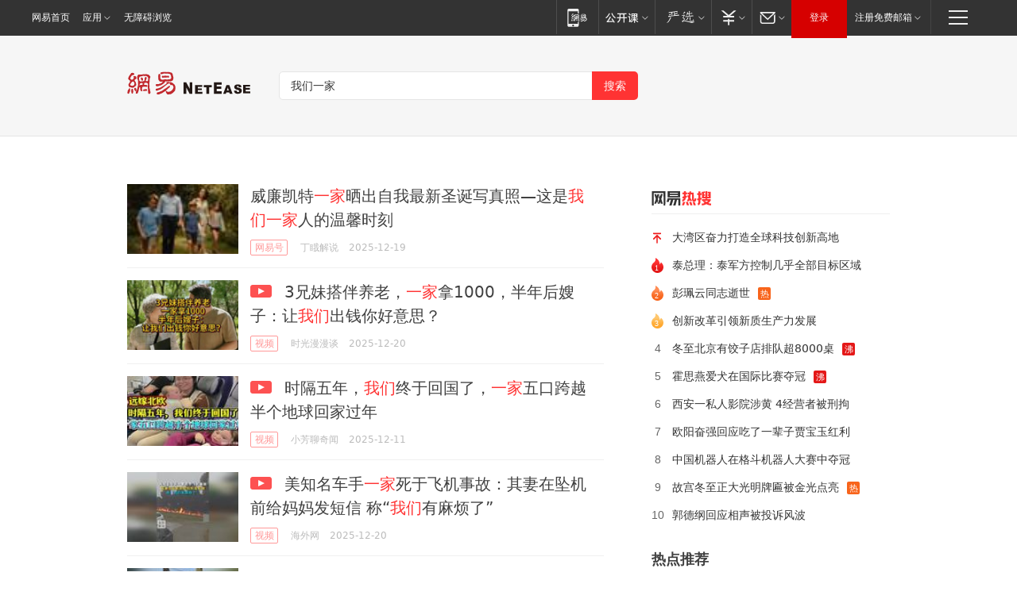

--- FILE ---
content_type: text/html; charset=utf-8
request_url: https://news.163.com/news/search?keyword=%E6%88%91%E4%BB%AC%E4%B8%80%E5%AE%B6
body_size: 30049
content:
<!DOCTYPE HTML>
<!--[if IE 6 ]><html id="ne_wrap" class="ne_ua_ie6 ne_ua_ielte8"><![endif]-->
<!--[if IE 7 ]><html id="ne_wrap" class="ne_ua_ie7 ne_ua_ielte8"><![endif]-->
<!--[if IE 8 ]><html id="ne_wrap" class="ne_ua_ie8 ne_ua_ielte8"><![endif]-->
<!--[if IE 9 ]><html id="ne_wrap" class="ne_ua_ie9"><![endif]-->
<!--[if (gte IE 10)|!(IE)]><!--><html id="ne_wrap"><!--<![endif]-->
<head>
    
    <title>网易_新闻搜索</title>
    <base target="_blank"><!--[if lte IE 6]></base><![endif]-->
    <link rel="icon" href="https://www.163.com/favicon.ico" type="image/x-icon">
    <meta http-equiv="expires" content="0">
    <meta http-equiv="Cache-Control" content="no-transform"/>
    <meta http-equiv="Cache-Control" content="no-siteapp" />
    <meta http-equiv="x-ua-compatible" content="ie=edge">
    <meta name="keywords" content="新闻搜索,网易搜索">
    <meta name="description" content="网易新闻搜索">
    <meta name="author" content="网易">
    <meta name="Copyright" content="网易版权所有">
    <meta name="viewport" content="width=1000,user-scalable=no, viewport-fit=cover">
    <meta property="og:title" content="网易_新闻搜索">
    <meta property="og:type" content="news">
    <meta property="og:description" content="网易_新闻搜索">
    <meta property="article:author" content="网易">
    <script type="text/javascript" data-type="touch/article">!function(){"use strict";var t=["play.163.com"],e={URL:function(){var t,e=self.URL;try{e&&("href"in(t=new self.URL("http://m.163.com"))||(t=void 0))}catch(t){console.log(t)}return function(o){if(t)return new e(o);var i=document.createElement("a");return i.href=o,i}}(),isMobile:function(t){return/android.*?mobile|ipod|blackberry|bb\d+|phone|WindowsWechat/i.test(t||navigator.userAgent)},isPAD:function(t){return/iPad/i.test(t||navigator.userAgent)},blockedDomain:function(e){return-1!=t.indexOf(e)}};!function(t){if(!/noredirect/i.test(location.search)){var o,i=window.location.href,n=new e.URL(i),a=n.hostname;if(!e.blockedDomain(a)&&e.isMobile()){var r=n.search.length>0?n.search.substring(1):"",c=n.hash;r.length>0&&"&"!==r[0]&&(r="&"+r);var s=(o=function(){var t=[{test:/163\.com$/i,domain:"163"},{test:/baidu\.com$/i,domain:"baidu"},{test:/sm\.cn$/i,domain:"sm"},{test:/sogou\.com$/i,domain:"sogou"},{test:/so\.com$/i,domain:"360"},{test:/google/i,domain:"google"},{test:/bing/i,domain:"bing"},{test:/weibo/i,domain:"weibo"},{test:/toutiao/i,domain:"toutiao"}],e=document.referrer,o="",i="";if(e){var n=e.match(/^([hH][tT]{2}[pP]:\/\/|[hH][tT]{2}[pP][sS]:\/\/)([^\/]+).*?/);o=n&&n[2]?n[2]:o}if(o){i=o;for(var a,r=0;r<t.length;r++)if((a=t[r]).test.test(o)){i=a.domain;break}}return i}())?"&referFrom="+o:"",m=t&&t(s,i,r,c);m&&(window.location.href=m)}}}((function(t,e,o,i){var n=/([A-Z0-9]{16})(?:_\w+)?\.html/.exec(e);if(n){var a=n[1];if(n=/https?:\/\/(?:.*\.)?([a-z0-9]*)\.163\.com\/(?:\w+\/)?\d{2}\/\d{4}\/\d{2}\/([A-Z0-9]{16})(?:_\w+)?\.html/.exec(e)||/https?:\/\/www\.163\.com\/([a-z0-9]*)\/article\/([A-Z0-9]{16})(?:_\w+)?\.html/.exec(e)){n[1];return"local","https://m.163.com/local/article/"+a+".html?spss=adap_pc"+t+"#adaptation=pc"}return"https://m.163.com/touch/article.html?docid="+a+"&spss=adap_pc"+t+"#adaptation=pc"}return!1}))}();</script>
<style>.post_text {min-height: 300px;}body .post_content_main h1{line-height: 46px;}</style>
<link rel="stylesheet" href="https://static.ws.126.net/cnews/css13/endpage1301_v1.7.9.css">
<link rel="stylesheet" href="https://static.ws.126.net/cnews/img/nvt10/nvt_bar_widget_2.1.css">
<link rel="stylesheet" href="https://static.ws.126.net/163/f2e/post_nodejs/css/index.css?v=31">
<style>
  #endText p img {max-width: 550px;}
  .post_text>ol,.post_text>div>ol,.post_text>p>ol{list-style: decimal;padding-left:2em;}
  .post_text>ul,.post_text>div>ul,.post_text>p>ul{list-style: disc;padding-left:2em;}
  .post_text>ol>li,.post_text>ul>li,.post_text>div>ol>li,.post_text>div>ul>li,.post_text>p>ol>li,.post_text>p>ul>li{list-style: inherit;}
</style>
<script src="https://static.ws.126.net/cnews/js/ntes_jslib_1.x.js"></script>
<script src="https://static.ws.126.net/f2e/lib/js/ne.js"></script>
<script src="https://static.ws.126.net/163/f2e/libs/nvt_widgets_2.2.utf8.js?v=1" charset="UTF-8"></script>
<script>
  !window.console && (window.console = {},window.console.log = function(){return false;});
  NE.ready(function(){
    if (window.NTESCommonNavigator && !NTESCommonNavigator.core) {
      NTESCommonNavigator.core = {};
      NTESCommonNavigator.core.Controller = function(){return {refresh: function(){}}}
    }
  }) 
</script>
    <!--[if lt IE 9]>
    <script type="text/javascript" src="https://static.ws.126.net/163/f2e/post_nodejs/libs/js/html5shiv.min.js"></script><script type="text/javascript" src="https://static.ws.126.net/163/f2e/post_nodejs/libs/js/respond.min.js"></script>
    <![endif]-->
<link href="https://static.ws.126.net/163/f2e/news/searchindex_nodejs/static/css/main.63f72d9c.css" rel="stylesheet"></head>
<body>
    <!-- header -->
<link rel="stylesheet" href="https://static.ws.126.net/163/f2e/commonnav2019/css/commonnav_headcss-fad753559b.css"/>
<!-- urs -->
<script _keep="true" src="https://urswebzj.nosdn.127.net/webzj_cdn101/message.js" type="text/javascript"></script>
<div class="ntes_nav_wrap" id="js_N_NTES_wrap">
  <div class="ntes-nav" id="js_N_nav">
    <div class="ntes-nav-main clearfix">
            <div class="c-fl" id="js_N_nav_left">
        <a class="ntes-nav-index-title ntes-nav-entry-wide c-fl" href="https://www.163.com/" title="网易首页">网易首页</a>
        <!-- 应用 -->
        <div class="js_N_navSelect ntes-nav-select ntes-nav-select-wide ntes-nav-app  c-fl">
          <a href="https://www.163.com/#f=topnav" class="ntes-nav-select-title ntes-nav-entry-bgblack JS_NTES_LOG_FE">应用
            <em class="ntes-nav-select-arr"></em>
          </a>
          <div class="ntes-nav-select-pop">
            <ul class="ntes-nav-select-list clearfix">
              <li>
                <a href="https://m.163.com/newsapp/#f=topnav">
                  <span>
                    <em class="ntes-nav-app-newsapp">网易新闻</em>
                  </span>
                </a>
              </li>
              <li>
                <a href="https://open.163.com/#f=topnav">
                  <span>
                    <em class="ntes-nav-app-open">网易公开课</em>
                  </span>
                </a>
              </li>
              <li>
                <a href="https://hongcai.163.com/?from=pcsy-button">
                  <span>
                    <em class="ntes-nav-app-hongcai">网易红彩</em>
                  </span>
                </a>
              </li>
              <li>
                <a href="https://u.163.com/aosoutbdbd8">
                  <span>
                    <em class="ntes-nav-app-yanxuan">网易严选</em>
                  </span>
                </a>
              </li>
              <li>
                <a href="https://mail.163.com/client/dl.html?from=mail46">
                  <span>
                    <em class="ntes-nav-app-mail">邮箱大师</em>
                  </span>
                </a>
              </li>
              <li class="last">
                <a href="https://study.163.com/client/download.htm?from=163app&utm_source=163.com&utm_medium=web_app&utm_campaign=business">
                  <span>
                    <em class="ntes-nav-app-study">网易云课堂</em>
                  </span>
                </a>
              </li>
            </ul>
          </div>
        </div>
      </div>
      <div class="c-fr">
        <!-- 片段开始 -->
        <div class="ntes-nav-quick-navigation">
          <a rel="noreferrer"class="ntes-nav-quick-navigation-btn" id="js_N_ntes_nav_quick_navigation_btn" target="_self">
            <em>快速导航
              <span class="menu1"></span>
              <span class="menu2"></span>
              <span class="menu3"></span>
            </em>
          </a>
          <div class="ntes-quicknav-pop" id="js_N_ntes_quicknav_pop">
            <div class="ntes-quicknav-list">
              <div class="ntes-quicknav-content">
                <ul class="ntes-quicknav-column ntes-quicknav-column-1">
                  <li>
                    <h3>
                      <a href="https://news.163.com">新闻</a>
                    </h3>
                  </li>
                  <li>
                    <a href="https://news.163.com/domestic">国内</a>
                  </li>
                  <li>
                    <a href="https://news.163.com/world">国际</a>
                  </li>
                  <li>
                    <a href="https://news.163.com/special/wangsansanhome/">王三三</a>
                  </li>
                </ul>
                <ul class="ntes-quicknav-column ntes-quicknav-column-2">
                  <li>
                    <h3>
                      <a href="https://sports.163.com">体育</a>
                    </h3>
                  </li>
                  <li>
                    <a href="https://sports.163.com/nba">NBA</a>
                  </li>
                  <li>
                    <a href="https://sports.163.com/cba">CBA</a>
                  </li>
                  <li>
                    <a href="https://sports.163.com/allsports">综合</a>
                  </li>
                  <li>
                    <a href="https://sports.163.com/zc">中超</a>
                  </li>
                  <li>
                    <a href="https://sports.163.com/world">国际足球</a>
                  </li>
                  <li>
                    <a href="https://sports.163.com/yc">英超</a>
                  </li>
                  <li>
                    <a href="https://sports.163.com/xj">西甲</a>
                  </li>
                  <li>
                    <a href="https://sports.163.com/yj">意甲</a>
                  </li>
                </ul>
                <ul class="ntes-quicknav-column ntes-quicknav-column-3">
                  <li>
                    <h3>
                      <a href="https://ent.163.com">娱乐</a>
                    </h3>
                  </li>
                  <li>
                    <a href="https://ent.163.com/star">明星</a>
                  </li>
                  <li>
                    <a href="https://ent.163.com/movie">电影</a>
                  </li>
                  <li>
                    <a href="https://ent.163.com/tv">电视</a>
                  </li>
                  <li>
                    <a href="https://ent.163.com/music">音乐</a>
                  </li>
                  <li>
                    <a href="https://ent.163.com/special/fmgs/">封面故事</a>
                  </li>
                </ul>
                <ul class="ntes-quicknav-column ntes-quicknav-column-4">
                  <li>
                    <h3>
                      <a href="https://money.163.com">财经</a>
                    </h3>
                  </li>
                  <li>
                    <a href="https://money.163.com/stock">股票</a>
                  </li>
                  <li>
                    <a href="https://money.163.com/special/caijingyuanchuang/">原创</a>
                  </li>
                  <li>
                    <a href="https://money.163.com/special/wycjzk-pc/">智库</a>
                  </li>
                </ul>
                <ul class="ntes-quicknav-column ntes-quicknav-column-5">
                  <li>
                    <h3>
                      <a href="https://auto.163.com">汽车</a>
                    </h3>
                  </li>
                  <li>
                    <a href="https://auto.163.com/buy">购车</a>
                  </li>
                  <li>
                    <a href="http://product.auto.163.com">车型库</a>
                  </li>
                </ul>
                <ul class="ntes-quicknav-column ntes-quicknav-column-6">
                  <li>
                    <h3>
                      <a href="https://tech.163.com">科技</a>
                    </h3>
                  </li>
                  <li>
                    <a href="https://tech.163.com/smart/">网易智能</a>
                  </li>
                  <li>
                    <a href="https://tech.163.com/special/S1554800475317/">原创</a>
                  </li>
                  <li>
                    <a href="https://tech.163.com/it">IT</a>
                  </li>
                  <li>
                    <a href="https://tech.163.com/internet">互联网</a>
                  </li>
                  <li>
                    <a href="https://tech.163.com/telecom/">通信</a>
                  </li>
                </ul>
                <ul class="ntes-quicknav-column ntes-quicknav-column-7">
                  <li>
                    <h3>
                      <a href="https://fashion.163.com">时尚</a>
                    </h3>
                  </li>
                  <li>
                    <a href="https://fashion.163.com/art">艺术</a>
                  </li>
                  <li>
                    <a href="https://travel.163.com">旅游</a>
                  </li>
                </ul>
                <ul class="ntes-quicknav-column ntes-quicknav-column-8">
                  <li>
                    <h3>
                      <a href="https://mobile.163.com">手机</a>
                      <span>/</span>
                      <a href="https://digi.163.com/">数码</a>
                    </h3>
                  </li>
                  <li>
                    <a href="https://mobile.163.com/special/jqkj_list/">惊奇科技</a>
                  </li>
                  <li>
                    <a href="https://mobile.163.com/special/cpshi_list/">易评机</a>
                  </li>
                  <li>
                    <a href="https://hea.163.com/">家电</a>
                  </li>
                </ul>
                <ul class="ntes-quicknav-column ntes-quicknav-column-9">
                  <li>
                    <h3>
                      <a href="https://house.163.com">房产</a>
                      <span>/</span>
                      <a href="https://home.163.com">家居</a>
                    </h3>
                  </li>
                  <li>
                    <a href="https://bj.house.163.com">北京房产</a>
                  </li>
                  <li>
                    <a href="https://sh.house.163.com">上海房产</a>
                  </li>
                  <li>
                    <a href="https://gz.house.163.com">广州房产</a>
                  </li>
                  <li>
                    <a href="https://xf.house.163.com/">楼盘库</a>
                  </li>
                  <li>
                    <a href="https://designer.home.163.com/search">设计师库</a>
                  </li>
                  <li>
                    <a href="https://photo.home.163.com/">案例库</a>
                  </li>
                </ul>
                <ul class="ntes-quicknav-column ntes-quicknav-column-11">
                  <li>
                    <h3>
                      <a href="https://edu.163.com">教育</a>
                    </h3>
                  </li>
                  <li>
                    <a href="https://edu.163.com/liuxue">留学</a>
                  </li>
                  <li>
                    <a href="https://edu.163.com/gaokao">高考</a>
                  </li>
                </ul>
                <div class="ntes-nav-sitemap">
                  <a href="https://sitemap.163.com/">
                    <i></i>查看网易地图</a>
                </div>
              </div>
            </div>
          </div>
        </div>
        <div class="c-fr">
          <div class="c-fl" id="js_N_navLoginBefore">
            <div id="js_N_navHighlight" class="js_loginframe ntes-nav-login ntes-nav-login-normal">
              <a href="https://reg.163.com/" class="ntes-nav-login-title" id="js_N_nav_login_title">登录</a>
              <div class="ntes-nav-loginframe-pop" id="js_N_login_wrap">
                <!--加载登陆组件-->
              </div>
            </div>
            <div class="js_N_navSelect ntes-nav-select ntes-nav-select-wide  JS_NTES_LOG_FE c-fl">
              <a class="ntes-nav-select-title ntes-nav-select-title-register" href="https://mail.163.com/register/index.htm?from=163navi&regPage=163">注册免费邮箱
                <em class="ntes-nav-select-arr"></em>
              </a>
              <div class="ntes-nav-select-pop">
                <ul class="ntes-nav-select-list clearfix" style="width:210px;">
                  <li>
                    <a href="https://reg1.vip.163.com/newReg1/reg?from=new_topnav&utm_source=new_topnav">
                      <span style="width:190px;">注册VIP邮箱（特权邮箱，付费）</span>
                    </a>
                  </li>
                  <li class="last JS_NTES_LOG_FE">
                    <a href="https://mail.163.com/client/dl.html?from=mail46">
                      <span style="width:190px;">免费下载网易官方手机邮箱应用</span>
                    </a>
                  </li>
                </ul>
              </div>
            </div>
          </div>
          <div class="c-fl" id="js_N_navLoginAfter" style="display:none">
            <div id="js_N_logined_warp" class="js_N_navSelect ntes-nav-select ntes-nav-logined JS_NTES_LOG_FE">
              <a class="ntes-nav-select-title ntes-nav-logined-userinfo">
                <span id="js_N_navUsername" class="ntes-nav-logined-username"></span>
                <em class="ntes-nav-select-arr"></em>
              </a>
              <div id="js_login_suggest_wrap" class="ntes-nav-select-pop">
                <ul id="js_logined_suggest" class="ntes-nav-select-list clearfix"></ul>
              </div>
            </div>
            <a class="ntes-nav-entry-wide c-fl" target="_self" id="js_N_navLogout">安全退出</a>
          </div>
        </div>

        <ul class="ntes-nav-inside">
          <li>
            <div class="js_N_navSelect ntes-nav-select c-fl">
              <a href="https://www.163.com/newsapp/#f=163nav" class="ntes-nav-mobile-title ntes-nav-entry-bgblack">
                <em class="ntes-nav-entry-mobile">移动端</em>
              </a>
              <div class="qrcode-img">
                <a href="https://www.163.com/newsapp/#f=163nav">
                  <img src="//static.ws.126.net/f2e/include/common_nav/images/topapp.jpg">
                </a>
              </div>
            </div>
          </li>
          <li>
            <div class="js_N_navSelect ntes-nav-select c-fl">
              <a id="js_love_url" href="https://open.163.com/#ftopnav0" class="ntes-nav-select-title ntes-nav-select-title-huatian ntes-nav-entry-bgblack">
                <em class="ntes-nav-entry-huatian">网易公开课</em>
                <em class="ntes-nav-select-arr"></em>
                <span class="ntes-nav-msg">
                  <em class="ntes-nav-msg-num"></em>
                </span>
              </a>
              <div class="ntes-nav-select-pop ntes-nav-select-pop-huatian">
                <ul class="ntes-nav-select-list clearfix">
                  <li>
                    <a href="https://open.163.com/ted/#ftopnav1">
                      <span>TED</span>
                    </a>
                  </li>
                  <li>
                    <a href="https://open.163.com/cuvocw/#ftopnav2">
                      <span>中国大学视频公开课</span>
                    </a>
                  </li>
                  <li>
                    <a href="https://open.163.com/ocw/#ftopnav3">
                      <span>国际名校公开课</span>
                    </a>
                  </li>
                  <li>
                    <a href="https://open.163.com/appreciation/#ftopnav4">
                      <span>赏课·纪录片</span>
                    </a>
                  </li>
                  <li>
                    <a href="https://vip.open.163.com/#ftopnav5">
                      <span>付费精品课程</span>
                    </a>
                  </li>
                  <li>
                    <a href="https://open.163.com/special/School/beida.html#ftopnav6">
                      <span>北京大学公开课</span>
                    </a>
                  </li>
                  <li class="last">
                    <a href="https://open.163.com/newview/movie/courseintro?newurl=ME7HSJR07#ftopnav7">
                      <span>英语课程学习</span>
                    </a>
                  </li>
                </ul>
              </div>
            </div>
          </li>
          <li>
            <div class="js_N_navSelect ntes-nav-select c-fl">
              <a id="js_lofter_icon_url" href="https://you.163.com/?from=web_fc_menhu_xinrukou_1" class="ntes-nav-select-title ntes-nav-select-title-lofter ntes-nav-entry-bgblack">
                <em class="ntes-nav-entry-lofter">网易严选</em>
                <em class="ntes-nav-select-arr"></em>
                <span class="ntes-nav-msg" id="js_N_navLofterMsg">
                  <em class="ntes-nav-msg-num"></em>
                </span>
              </a>
              <div class="ntes-nav-select-pop ntes-nav-select-pop-lofter">
                <ul id="js_lofter_pop_url" class="ntes-nav-select-list clearfix">
                  <li>
                    <a href="https://act.you.163.com/act/pub/ABuyLQKNmKmK.html?from=out_ynzy_xinrukou_2">
                      <span>新人特价</span>
                    </a>
                  </li>
                  <li>
                    <a href="https://you.163.com/topic/v1/pub/Pew1KBH9Au.html?from=out_ynzy_xinrukou_3">
                      <span>9.9专区</span>
                    </a>
                  </li>
                  <li>
                    <a href="https://you.163.com/item/newItemRank?from=out_ynzy_xinrukou_4">
                      <span>新品热卖</span>
                    </a>
                  </li>
                  <li>
                    <a href="https://you.163.com/item/recommend?from=out_ynzy_xinrukou_5">
                      <span>人气好物</span>
                    </a>
                  </li>
                  <li>
                    <a href="https://you.163.com/item/list?categoryId=1005000&from=out_ynzy_xinrukou_7">
                      <span>居家生活</span>
                    </a>
                  </li>
                  <li>
                    <a href="https://you.163.com/item/list?categoryId=1010000&from=out_ynzy_xinrukou_8">
                      <span>服饰鞋包</span>
                    </a>
                  </li>
                  <li>
                    <a href="https://you.163.com/item/list?categoryId=1011000&from=out_ynzy_xinrukou_9">
                      <span>母婴亲子</span>
                    </a>
                  </li>
                  <li class="last">
                    <a href="https://you.163.com/item/list?categoryId=1005002&from=out_ynzy_xinrukou_10">
                      <span>美食酒水</span>
                    </a>
                  </li>
                </ul>
              </div>
            </div>
          </li>
          <li>
            <div class="js_N_navSelect ntes-nav-select c-fl">
              <a href="https://ecard.163.com/" class="ntes-nav-select-title
        ntes-nav-select-title-money ntes-nav-entry-bgblack">
                <em class="ntes-nav-entry-money">支付</em>
                <em class="ntes-nav-select-arr"></em>
              </a>
              <div class="ntes-nav-select-pop ntes-nav-select-pop-temp">
                <ul class="ntes-nav-select-list clearfix">
                  <li>
                    <a href="https://ecard.163.com/#f=topnav">
                      <span>一卡通充值</span>
                    </a>
                  </li>
                  <li>
                    <a href="https://ecard.163.com/script/index#f=topnav">
                      <span>一卡通购买</span>
                    </a>
                  </li>
                  <li>
                    <a href="https://epay.163.com/">
                      <span>我的网易支付</span>
                    </a>
                  </li>
                  <li class="last">
                    <a href="https://globalpay.163.com/home">
                      <span>网易跨境支付</span>
                    </a>
                  </li>
                </ul>
              </div>
            </div>
          </li>
          <li>
            <div class="js_N_navSelect ntes-nav-select c-fl">
              <a id="js_mail_url" rel="noreferrer"class="ntes-nav-select-title
        ntes-nav-select-title-mail ntes-nav-entry-bgblack">
                <em class="ntes-nav-entry-mail">邮箱</em>
                <em class="ntes-nav-select-arr"></em>
                <span class="ntes-nav-msg" id="js_N_navMailMsg">
                  <em class="ntes-nav-msg-num" id="js_N_navMailMsgNum"></em>
                </span>
              </a>
              <div class="ntes-nav-select-pop ntes-nav-select-pop-mail">
                <ul class="ntes-nav-select-list clearfix">
                  <li>
                    <a href="https://email.163.com/#f=topnav">
                      <span>免费邮箱</span>
                    </a>
                  </li>
                  <li>
                    <a href="https://vipmail.163.com/#f=topnav">
                      <span>VIP邮箱</span>
                    </a>
                  </li>
                  <li>
                    <a href="https://qiye.163.com/?from=NetEase163top">
                      <span>企业邮箱</span>
                    </a>
                  </li>
                  <li>
                    <a href="https://mail.163.com/register/index.htm?from=ntes_nav&regPage=163">
                      <span>免费注册</span>
                    </a>
                  </li>
                  <li class="last">
                    <a href="https://mail.163.com/dashi/dlpro.html?from=mail46">
                      <span>客户端下载</span>
                    </a>
                  </li>
                </ul>
              </div>
            </div>
          </li>
        </ul>
      </div>
    </div>
  </div>
</div>
<script src="https://static.ws.126.net/163/f2e/commonnav2019/js/commonnav_headjs-8e9e7c8602.js"></script>
    <script>
        window.__STOCK_COMPONENT__ = [];
        // 初始化body宽度
        function getWindowSize(){if(window.innerHeight){return{'width':window.innerWidth,'height':window.innerHeight}}else if(document.documentElement&&document.documentElement.clientHeight){return{'width':document.documentElement.clientWidth,'height':document.documentElement.clientHeight}}else if(document.body){return{'width':document.body.clientWidth,'height':document.body.clientHeight}}}var DEFAULT_VERSION="9.0";var ua=navigator.userAgent.toLowerCase();var isIE=ua.indexOf("msie")>-1;var safariVersion;if(isIE){safariVersion=ua.match(/msie ([\d.]+)/)[1]}if(safariVersion<=DEFAULT_VERSION){if(safariVersion==7){NE(document.body).addClass("w9")}}function resizeNav(){if(getWindowSize().width<1366&&safariVersion!=7){NE(document.body).addClass("w9")}if(getWindowSize().width>=1366&&safariVersion!=7){NE(document.body).removeClass("w9")}};resizeNav();
        // 移动端跳转
        (function() {
            if(/s=noRedirect/i.test(location.search)) return; 
            if(/AppleWebKit.*Mobile/i.test(navigator.userAgent) || (/MIDP|SymbianOS|NOKIA|SAMSUNG|LG|NEC|TCL|Alcatel|BIRD|DBTEL|Dopod|PHILIPS|HAIER|LENOVO|MOT-|Nokia|SonyEricsson|SIE-|Amoi|ZTE/.test(navigator.userAgent))) {
                try {
                    if(/Android|Windows Phone|webOS|iPhone|iPod|BlackBerry/i.test(navigator.userAgent)) {
                      if (/www/.test(window.location.hostname)) {
                        window.location.href = window.location.href.replace('www.163.com','m.163.com')
                      } else if (/keyword/.test(window.location.href)) {
                        // https://m.163.com/search?keyword=%E9%99%8D%E9%9B%A8
                        window.location.href = 'https://m.163.com/search?keyword=' + encodeURIComponent('我们一家')
                      }
                    } else if(/iPad/i.test(navigator.userAgent)) {
                    }
                } catch(e) {}
            }   
        })();
        // data.list.length
        function traceAnt(event, info) {
          if (!window['NTESAntAnalysis']) {
            window.addEventListener('NTMReady', () => {
              traceAnt(event, info)
            })
          } else {
            window['NTESAntAnalysis'].sendData({
              projectid: 'NTM-LEST41Y4-53',
              val_nm: 'searchindex',
              val_act: event,
              info,
            })
          }
        };
        traceAnt('searchresult', {
          'position': '50'
        })
    </script>
    <!-- content -->
    <div class="container">
        <div class="keyword_head">
          <div class="keyword_head_wrap">
            <div class="logo"></div>
            <!-- 搜索框 -->
            <div id="netease_search" search-sug="true" search-width="453" search-keywords="true"></div>
            <script src="https://static.ws.126.net/163/f2e/modules/search2022/search2022.cdbc9331.js" async></script>
          </div>
            
        </div>
        <div class="keyword_body keyword_cnt">
            <div class="keyword_main">
                <div class="keyword_list ">
                
                    
                    <div class="keyword_new keyword_new_simple ">
                        
                        <div class="keyword_img">
                            <a href="https://www.163.com/dy/article/KH47I2780556DC43.html"><img src="https://nimg.ws.126.net/?url=https%3A%2F%2Fdingyue.ws.126.net%2F2025%2F1219%2Fcd029257j00t7hg4e005gd0014001b4p.jpg&thumbnail=140x88&quality=95&type=jpg" onerror="javascript:this.src='https://static.ws.126.net/f2e/news/index2016_rmd/images/pic_error0106.jpg';"></a>
                        </div>
                        
                        <h3><a href="https://www.163.com/dy/article/KH47I2780556DC43.html">
                          
                          威廉凯特<em>一家</em>晒出自我最新圣诞写真照—这是<em>我们一家</em>人的温馨时刻
                        </a></h3>
                        
                        <div class="keyword_other">
                            <a href="https://dy.163.com" class="keyword_channel">网易号</a>
                            
                            <div class="keyword_source">丁睋解说</div>
                            <div class="keyword_time">2025-12-19</div>
                            
                            <a class="keyword_comment hidden" href="https://comment.tie.163.com/KH47I2780556DC43.html">
                            
                                <span class="keyword_comment_wrap">
                                    <span class="keyword_comment_tie_icon">0</span>
                                    <span class="keyword_comment_tie_text">
                                        <i>跟贴</i>
                                        0
                                    </span>
                                </span>
                            </a>
                            <div class="keyword_share hidden">
                                <span class="keyword_share_normal" title="分享"></span>
                                <div class="keyword_share_menu">
                                    <div class="keyword_share_wrap">
                                        <ul class="keyword_share_list">
                                            <li class="share_yixin" onclick="shareto('yixin','https://www.163.com/dy/article/KH47I2780556DC43.html#sns_yixin','威廉凯特一家晒出自我最新圣诞写真照—这是我们一家人的温馨时刻','','http://dingyue.ws.126.net/2025/1219/cd029257j00t7hg4e005gd0014001b4p.jpg');trackEvent('click_shareTo_yixin');">
                                                <a href="javascript:;" target="_self">
                                                  <i title="分享到易信"></i>易信
                                                </a>
                                            </li>
                                            <li class="share_weixin" onclick="trackEvent('click_shareTo_weixin');" data-url="https://www.163.com/dy/article/KH47I2780556DC43.html#sns_weixin">
                                                <a href="javascript:;" target="_self">
                                                  <i title="分享到微信"></i>微信
                                                </a>
                                            </li>
                                            <li class="share_weibo" onclick="shareto('weibo','https://www.163.com/dy/article/KH47I2780556DC43.html#sns_weibo','威廉凯特一家晒出自我最新圣诞写真照—这是我们一家人的温馨时刻','','http://dingyue.ws.126.net/2025/1219/cd029257j00t7hg4e005gd0014001b4p.jpg');trackEvent('click_shareTo_weibo');">
                                                <a href="javascript:;" target="_self">
                                                  <i title="分享到微博"></i>微博
                                                </a>
                                            </li>
                                            <li class="share_qzone" onclick="shareto('qzone','https://www.163.com/dy/article/KH47I2780556DC43.html#sns_qqZone','威廉凯特一家晒出自我最新圣诞写真照—这是我们一家人的温馨时刻','','http://dingyue.ws.126.net/2025/1219/cd029257j00t7hg4e005gd0014001b4p.jpg');trackEvent('click_shareTo_qzone');">
                                                <a href="javascript:;" target="_self">
                                                  <i title="分享到QQ空间"></i>QQ空间
                                                </a>
                                            </li>
                                        </ul>
                                    </div>
                                    <div class="keyword_share_qrcode">
                                        <div class="keyword_share_qrcode_arr"></div>
                                        <div class="js_qrcode_img"></div>
                                        <p>用微信扫码二维码</p>
                                        <p>分享至好友和朋友圈</p>
                                    </div>
                                </div>
                            </div>
                        </div>
                    </div>
                
                    
                    <div class="keyword_new keyword_new_simple ">
                        
                        <div class="keyword_img">
                            <a href="https://www.163.com/v/video/VLG9V8RCK.html"><img src="https://nimg.ws.126.net/?url=https%3A%2F%2Fvideoimg.ws.126.net%2Fcover%2F20251220%2Fu1HlGRFUg_cover.jpg&thumbnail=140x88&quality=95&type=jpg" onerror="javascript:this.src='https://static.ws.126.net/f2e/news/index2016_rmd/images/pic_error0106.jpg';"></a>
                        </div>
                        
                        <h3><a href="https://www.163.com/v/video/VLG9V8RCK.html">
                          
                          <i class="post_recommend_video"></i>
                          
                          3兄妹搭伴养老，<em>一家</em>拿1000，半年后嫂子：让<em>我们</em>出钱你好意思？
                        </a></h3>
                        
                        <div class="keyword_other">
                            <a href="https://v.163.com" class="keyword_channel">视频</a>
                            
                            <div class="keyword_source">时光漫漫谈</div>
                            <div class="keyword_time">2025-12-20</div>
                            
                            <a class="keyword_comment hidden" href="https://comment.tie.163.com/LG9V8RCK050835RB.html">
                            
                                <span class="keyword_comment_wrap">
                                    <span class="keyword_comment_tie_icon">0</span>
                                    <span class="keyword_comment_tie_text">
                                        <i>跟贴</i>
                                        0
                                    </span>
                                </span>
                            </a>
                            <div class="keyword_share hidden">
                                <span class="keyword_share_normal" title="分享"></span>
                                <div class="keyword_share_menu">
                                    <div class="keyword_share_wrap">
                                        <ul class="keyword_share_list">
                                            <li class="share_yixin" onclick="shareto('yixin','https://www.163.com/v/video/VLG9V8RCK.html#sns_yixin','3兄妹搭伴养老，一家拿1000，半年后嫂子：让我们出钱你好意思？','','http://videoimg.ws.126.net/cover/20251220/u1HlGRFUg_cover.jpg');trackEvent('click_shareTo_yixin');">
                                                <a href="javascript:;" target="_self">
                                                  <i title="分享到易信"></i>易信
                                                </a>
                                            </li>
                                            <li class="share_weixin" onclick="trackEvent('click_shareTo_weixin');" data-url="https://www.163.com/v/video/VLG9V8RCK.html#sns_weixin">
                                                <a href="javascript:;" target="_self">
                                                  <i title="分享到微信"></i>微信
                                                </a>
                                            </li>
                                            <li class="share_weibo" onclick="shareto('weibo','https://www.163.com/v/video/VLG9V8RCK.html#sns_weibo','3兄妹搭伴养老，一家拿1000，半年后嫂子：让我们出钱你好意思？','','http://videoimg.ws.126.net/cover/20251220/u1HlGRFUg_cover.jpg');trackEvent('click_shareTo_weibo');">
                                                <a href="javascript:;" target="_self">
                                                  <i title="分享到微博"></i>微博
                                                </a>
                                            </li>
                                            <li class="share_qzone" onclick="shareto('qzone','https://www.163.com/v/video/VLG9V8RCK.html#sns_qqZone','3兄妹搭伴养老，一家拿1000，半年后嫂子：让我们出钱你好意思？','','http://videoimg.ws.126.net/cover/20251220/u1HlGRFUg_cover.jpg');trackEvent('click_shareTo_qzone');">
                                                <a href="javascript:;" target="_self">
                                                  <i title="分享到QQ空间"></i>QQ空间
                                                </a>
                                            </li>
                                        </ul>
                                    </div>
                                    <div class="keyword_share_qrcode">
                                        <div class="keyword_share_qrcode_arr"></div>
                                        <div class="js_qrcode_img"></div>
                                        <p>用微信扫码二维码</p>
                                        <p>分享至好友和朋友圈</p>
                                    </div>
                                </div>
                            </div>
                        </div>
                    </div>
                
                    
                    <div class="keyword_new keyword_new_simple ">
                        
                        <div class="keyword_img">
                            <a href="https://www.163.com/v/video/VNFHCGSGN.html"><img src="https://nimg.ws.126.net/?url=https%3A%2F%2Fvideoimg.ws.126.net%2Fcover%2F20251211%2FK2w6VdEHI_cover.jpg&thumbnail=140x88&quality=95&type=jpg" onerror="javascript:this.src='https://static.ws.126.net/f2e/news/index2016_rmd/images/pic_error0106.jpg';"></a>
                        </div>
                        
                        <h3><a href="https://www.163.com/v/video/VNFHCGSGN.html">
                          
                          <i class="post_recommend_video"></i>
                          
                          时隔五年，<em>我们</em>终于回国了，<em>一家</em>五口跨越半个地球回家过年
                        </a></h3>
                        
                        <div class="keyword_other">
                            <a href="https://v.163.com" class="keyword_channel">视频</a>
                            
                            <div class="keyword_source">小芳聊奇闻</div>
                            <div class="keyword_time">2025-12-11</div>
                            
                            <a class="keyword_comment hidden" href="https://comment.tie.163.com/NFHCGSGN050835RB.html">
                            
                                <span class="keyword_comment_wrap">
                                    <span class="keyword_comment_tie_icon">0</span>
                                    <span class="keyword_comment_tie_text">
                                        <i>跟贴</i>
                                        0
                                    </span>
                                </span>
                            </a>
                            <div class="keyword_share hidden">
                                <span class="keyword_share_normal" title="分享"></span>
                                <div class="keyword_share_menu">
                                    <div class="keyword_share_wrap">
                                        <ul class="keyword_share_list">
                                            <li class="share_yixin" onclick="shareto('yixin','https://www.163.com/v/video/VNFHCGSGN.html#sns_yixin','时隔五年，我们终于回国了，一家五口跨越半个地球回家过年','','http://videoimg.ws.126.net/cover/20251211/K2w6VdEHI_cover.jpg');trackEvent('click_shareTo_yixin');">
                                                <a href="javascript:;" target="_self">
                                                  <i title="分享到易信"></i>易信
                                                </a>
                                            </li>
                                            <li class="share_weixin" onclick="trackEvent('click_shareTo_weixin');" data-url="https://www.163.com/v/video/VNFHCGSGN.html#sns_weixin">
                                                <a href="javascript:;" target="_self">
                                                  <i title="分享到微信"></i>微信
                                                </a>
                                            </li>
                                            <li class="share_weibo" onclick="shareto('weibo','https://www.163.com/v/video/VNFHCGSGN.html#sns_weibo','时隔五年，我们终于回国了，一家五口跨越半个地球回家过年','','http://videoimg.ws.126.net/cover/20251211/K2w6VdEHI_cover.jpg');trackEvent('click_shareTo_weibo');">
                                                <a href="javascript:;" target="_self">
                                                  <i title="分享到微博"></i>微博
                                                </a>
                                            </li>
                                            <li class="share_qzone" onclick="shareto('qzone','https://www.163.com/v/video/VNFHCGSGN.html#sns_qqZone','时隔五年，我们终于回国了，一家五口跨越半个地球回家过年','','http://videoimg.ws.126.net/cover/20251211/K2w6VdEHI_cover.jpg');trackEvent('click_shareTo_qzone');">
                                                <a href="javascript:;" target="_self">
                                                  <i title="分享到QQ空间"></i>QQ空间
                                                </a>
                                            </li>
                                        </ul>
                                    </div>
                                    <div class="keyword_share_qrcode">
                                        <div class="keyword_share_qrcode_arr"></div>
                                        <div class="js_qrcode_img"></div>
                                        <p>用微信扫码二维码</p>
                                        <p>分享至好友和朋友圈</p>
                                    </div>
                                </div>
                            </div>
                        </div>
                    </div>
                
                    
                    <div class="keyword_new keyword_new_simple ">
                        
                        <div class="keyword_img">
                            <a href="https://www.163.com/v/video/VCG9L1LAS.html"><img src="https://nimg.ws.126.net/?url=https%3A%2F%2Fvideoimg.ws.126.net%2Fcover%2F20251220%2FPFM5Zd7il_cover.jpg&thumbnail=140x88&quality=95&type=jpg" onerror="javascript:this.src='https://static.ws.126.net/f2e/news/index2016_rmd/images/pic_error0106.jpg';"></a>
                        </div>
                        
                        <h3><a href="https://www.163.com/v/video/VCG9L1LAS.html">
                          
                          <i class="post_recommend_video"></i>
                          
                          美知名车手<em>一家</em>死于飞机事故：其妻在坠机前给妈妈发短信 称“<em>我们</em>有麻烦了”
                        </a></h3>
                        
                        <div class="keyword_other">
                            <a href="https://v.163.com" class="keyword_channel">视频</a>
                            
                            <div class="keyword_source">海外网</div>
                            <div class="keyword_time">2025-12-20</div>
                            
                            <a class="keyword_comment hidden" href="https://comment.tie.163.com/CG9L1LAS050835RB.html">
                            
                                <span class="keyword_comment_wrap">
                                    <span class="keyword_comment_tie_icon">0</span>
                                    <span class="keyword_comment_tie_text">
                                        <i>跟贴</i>
                                        0
                                    </span>
                                </span>
                            </a>
                            <div class="keyword_share hidden">
                                <span class="keyword_share_normal" title="分享"></span>
                                <div class="keyword_share_menu">
                                    <div class="keyword_share_wrap">
                                        <ul class="keyword_share_list">
                                            <li class="share_yixin" onclick="shareto('yixin','https://www.163.com/v/video/VCG9L1LAS.html#sns_yixin','美知名车手一家死于飞机事故：其妻在坠机前给妈妈发短信称“我们有麻烦了”','','http://videoimg.ws.126.net/cover/20251220/PFM5Zd7il_cover.jpg');trackEvent('click_shareTo_yixin');">
                                                <a href="javascript:;" target="_self">
                                                  <i title="分享到易信"></i>易信
                                                </a>
                                            </li>
                                            <li class="share_weixin" onclick="trackEvent('click_shareTo_weixin');" data-url="https://www.163.com/v/video/VCG9L1LAS.html#sns_weixin">
                                                <a href="javascript:;" target="_self">
                                                  <i title="分享到微信"></i>微信
                                                </a>
                                            </li>
                                            <li class="share_weibo" onclick="shareto('weibo','https://www.163.com/v/video/VCG9L1LAS.html#sns_weibo','美知名车手一家死于飞机事故：其妻在坠机前给妈妈发短信称“我们有麻烦了”','','http://videoimg.ws.126.net/cover/20251220/PFM5Zd7il_cover.jpg');trackEvent('click_shareTo_weibo');">
                                                <a href="javascript:;" target="_self">
                                                  <i title="分享到微博"></i>微博
                                                </a>
                                            </li>
                                            <li class="share_qzone" onclick="shareto('qzone','https://www.163.com/v/video/VCG9L1LAS.html#sns_qqZone','美知名车手一家死于飞机事故：其妻在坠机前给妈妈发短信称“我们有麻烦了”','','http://videoimg.ws.126.net/cover/20251220/PFM5Zd7il_cover.jpg');trackEvent('click_shareTo_qzone');">
                                                <a href="javascript:;" target="_self">
                                                  <i title="分享到QQ空间"></i>QQ空间
                                                </a>
                                            </li>
                                        </ul>
                                    </div>
                                    <div class="keyword_share_qrcode">
                                        <div class="keyword_share_qrcode_arr"></div>
                                        <div class="js_qrcode_img"></div>
                                        <p>用微信扫码二维码</p>
                                        <p>分享至好友和朋友圈</p>
                                    </div>
                                </div>
                            </div>
                        </div>
                    </div>
                
                    
                    <div class="keyword_new keyword_new_simple ">
                        
                        <div class="keyword_img">
                            <a href="https://www.163.com/v/video/VBFS7CVSQ.html"><img src="https://nimg.ws.126.net/?url=https%3A%2F%2Fvideoimg.ws.126.net%2Fcover%2F20251215%2FfFj5EvBwO_cover.jpg&thumbnail=140x88&quality=95&type=jpg" onerror="javascript:this.src='https://static.ws.126.net/f2e/news/index2016_rmd/images/pic_error0106.jpg';"></a>
                        </div>
                        
                        <h3><a href="https://www.163.com/v/video/VBFS7CVSQ.html">
                          
                          <i class="post_recommend_video"></i>
                          
                          <em>我们</em>老俩上辈子是欠他们的，儿子儿媳妇真是不是<em>一家</em>人不进<em>一家</em>门
                        </a></h3>
                        
                        <div class="keyword_other">
                            <a href="https://v.163.com" class="keyword_channel">视频</a>
                            
                            <div class="keyword_source">开心就好云仙女</div>
                            <div class="keyword_time">2025-12-15</div>
                            
                            <a class="keyword_comment hidden" href="https://comment.tie.163.com/BFS7CVSQ050835RB.html">
                            
                                <span class="keyword_comment_wrap">
                                    <span class="keyword_comment_tie_icon">0</span>
                                    <span class="keyword_comment_tie_text">
                                        <i>跟贴</i>
                                        0
                                    </span>
                                </span>
                            </a>
                            <div class="keyword_share hidden">
                                <span class="keyword_share_normal" title="分享"></span>
                                <div class="keyword_share_menu">
                                    <div class="keyword_share_wrap">
                                        <ul class="keyword_share_list">
                                            <li class="share_yixin" onclick="shareto('yixin','https://www.163.com/v/video/VBFS7CVSQ.html#sns_yixin','我们老俩上辈子是欠他们的，儿子儿媳妇真是不是一家人不进一家门','','http://videoimg.ws.126.net/cover/20251215/fFj5EvBwO_cover.jpg');trackEvent('click_shareTo_yixin');">
                                                <a href="javascript:;" target="_self">
                                                  <i title="分享到易信"></i>易信
                                                </a>
                                            </li>
                                            <li class="share_weixin" onclick="trackEvent('click_shareTo_weixin');" data-url="https://www.163.com/v/video/VBFS7CVSQ.html#sns_weixin">
                                                <a href="javascript:;" target="_self">
                                                  <i title="分享到微信"></i>微信
                                                </a>
                                            </li>
                                            <li class="share_weibo" onclick="shareto('weibo','https://www.163.com/v/video/VBFS7CVSQ.html#sns_weibo','我们老俩上辈子是欠他们的，儿子儿媳妇真是不是一家人不进一家门','','http://videoimg.ws.126.net/cover/20251215/fFj5EvBwO_cover.jpg');trackEvent('click_shareTo_weibo');">
                                                <a href="javascript:;" target="_self">
                                                  <i title="分享到微博"></i>微博
                                                </a>
                                            </li>
                                            <li class="share_qzone" onclick="shareto('qzone','https://www.163.com/v/video/VBFS7CVSQ.html#sns_qqZone','我们老俩上辈子是欠他们的，儿子儿媳妇真是不是一家人不进一家门','','http://videoimg.ws.126.net/cover/20251215/fFj5EvBwO_cover.jpg');trackEvent('click_shareTo_qzone');">
                                                <a href="javascript:;" target="_self">
                                                  <i title="分享到QQ空间"></i>QQ空间
                                                </a>
                                            </li>
                                        </ul>
                                    </div>
                                    <div class="keyword_share_qrcode">
                                        <div class="keyword_share_qrcode_arr"></div>
                                        <div class="js_qrcode_img"></div>
                                        <p>用微信扫码二维码</p>
                                        <p>分享至好友和朋友圈</p>
                                    </div>
                                </div>
                            </div>
                        </div>
                    </div>
                
                    
                    <div class="keyword_new keyword_new_simple ">
                        
                        <div class="keyword_img">
                            <a href="https://www.163.com/v/video/VPG2V7B4S.html"><img src="https://nimg.ws.126.net/?url=https%3A%2F%2Fvideoimg.ws.126.net%2Fcover%2F20251217%2FDC26hEVkJ_cover.jpg&thumbnail=140x88&quality=95&type=jpg" onerror="javascript:this.src='https://static.ws.126.net/f2e/news/index2016_rmd/images/pic_error0106.jpg';"></a>
                        </div>
                        
                        <h3><a href="https://www.163.com/v/video/VPG2V7B4S.html">
                          
                          <i class="post_recommend_video"></i>
                          
                          大雪天迎来<em>我们一家</em>团聚的时刻，踏进家门就是最温馨的时光#单亲妈妈 #温暖的家
                        </a></h3>
                        
                        <div class="keyword_other">
                            <a href="https://v.163.com" class="keyword_channel">视频</a>
                            
                            <div class="keyword_source">慢歌轻步谣</div>
                            <div class="keyword_time">2025-12-17</div>
                            
                            <a class="keyword_comment hidden" href="https://comment.tie.163.com/PG2V7B4S050835RB.html">
                            
                                <span class="keyword_comment_wrap">
                                    <span class="keyword_comment_tie_icon">0</span>
                                    <span class="keyword_comment_tie_text">
                                        <i>跟贴</i>
                                        0
                                    </span>
                                </span>
                            </a>
                            <div class="keyword_share hidden">
                                <span class="keyword_share_normal" title="分享"></span>
                                <div class="keyword_share_menu">
                                    <div class="keyword_share_wrap">
                                        <ul class="keyword_share_list">
                                            <li class="share_yixin" onclick="shareto('yixin','https://www.163.com/v/video/VPG2V7B4S.html#sns_yixin','大雪天迎来我们一家团聚的时刻，踏进家门就是最温馨的时光#单亲妈妈#温暖的家','','http://videoimg.ws.126.net/cover/20251217/DC26hEVkJ_cover.jpg');trackEvent('click_shareTo_yixin');">
                                                <a href="javascript:;" target="_self">
                                                  <i title="分享到易信"></i>易信
                                                </a>
                                            </li>
                                            <li class="share_weixin" onclick="trackEvent('click_shareTo_weixin');" data-url="https://www.163.com/v/video/VPG2V7B4S.html#sns_weixin">
                                                <a href="javascript:;" target="_self">
                                                  <i title="分享到微信"></i>微信
                                                </a>
                                            </li>
                                            <li class="share_weibo" onclick="shareto('weibo','https://www.163.com/v/video/VPG2V7B4S.html#sns_weibo','大雪天迎来我们一家团聚的时刻，踏进家门就是最温馨的时光#单亲妈妈#温暖的家','','http://videoimg.ws.126.net/cover/20251217/DC26hEVkJ_cover.jpg');trackEvent('click_shareTo_weibo');">
                                                <a href="javascript:;" target="_self">
                                                  <i title="分享到微博"></i>微博
                                                </a>
                                            </li>
                                            <li class="share_qzone" onclick="shareto('qzone','https://www.163.com/v/video/VPG2V7B4S.html#sns_qqZone','大雪天迎来我们一家团聚的时刻，踏进家门就是最温馨的时光#单亲妈妈#温暖的家','','http://videoimg.ws.126.net/cover/20251217/DC26hEVkJ_cover.jpg');trackEvent('click_shareTo_qzone');">
                                                <a href="javascript:;" target="_self">
                                                  <i title="分享到QQ空间"></i>QQ空间
                                                </a>
                                            </li>
                                        </ul>
                                    </div>
                                    <div class="keyword_share_qrcode">
                                        <div class="keyword_share_qrcode_arr"></div>
                                        <div class="js_qrcode_img"></div>
                                        <p>用微信扫码二维码</p>
                                        <p>分享至好友和朋友圈</p>
                                    </div>
                                </div>
                            </div>
                        </div>
                    </div>
                
                    
                    <div class="keyword_new keyword_new_simple ">
                        
                        <div class="keyword_img">
                            <a href="https://www.163.com/dy/article/KGJNRNPD0556FCMF.html"><img src="https://nimg.ws.126.net/?url=https%3A%2F%2Fdingyue.ws.126.net%2F2025%2F1212%2F4224dbc6j00t75l7e001wd000zk00mmm.jpg&thumbnail=140x88&quality=95&type=jpg" onerror="javascript:this.src='https://static.ws.126.net/f2e/news/index2016_rmd/images/pic_error0106.jpg';"></a>
                        </div>
                        
                        <h3><a href="https://www.163.com/dy/article/KGJNRNPD0556FCMF.html">
                          
                          送走陈诚妻子后，卫立煌妻子怒道：救你们<em>一家</em>，却坑了<em>我们一家</em>
                        </a></h3>
                        
                        <div class="keyword_other">
                            <a href="https://dy.163.com" class="keyword_channel">网易号</a>
                            
                            <div class="keyword_source">云霄纪史观</div>
                            <div class="keyword_time">2025-12-12</div>
                            
                            <a class="keyword_comment hidden" href="https://comment.tie.163.com/KGJNRNPD0556FCMF.html">
                            
                                <span class="keyword_comment_wrap">
                                    <span class="keyword_comment_tie_icon">0</span>
                                    <span class="keyword_comment_tie_text">
                                        <i>跟贴</i>
                                        0
                                    </span>
                                </span>
                            </a>
                            <div class="keyword_share hidden">
                                <span class="keyword_share_normal" title="分享"></span>
                                <div class="keyword_share_menu">
                                    <div class="keyword_share_wrap">
                                        <ul class="keyword_share_list">
                                            <li class="share_yixin" onclick="shareto('yixin','https://www.163.com/dy/article/KGJNRNPD0556FCMF.html#sns_yixin','送走陈诚妻子后，卫立煌妻子怒道：救你们一家，却坑了我们一家','','http://dingyue.ws.126.net/2025/1212/4224dbc6j00t75l7e001wd000zk00mmm.jpg');trackEvent('click_shareTo_yixin');">
                                                <a href="javascript:;" target="_self">
                                                  <i title="分享到易信"></i>易信
                                                </a>
                                            </li>
                                            <li class="share_weixin" onclick="trackEvent('click_shareTo_weixin');" data-url="https://www.163.com/dy/article/KGJNRNPD0556FCMF.html#sns_weixin">
                                                <a href="javascript:;" target="_self">
                                                  <i title="分享到微信"></i>微信
                                                </a>
                                            </li>
                                            <li class="share_weibo" onclick="shareto('weibo','https://www.163.com/dy/article/KGJNRNPD0556FCMF.html#sns_weibo','送走陈诚妻子后，卫立煌妻子怒道：救你们一家，却坑了我们一家','','http://dingyue.ws.126.net/2025/1212/4224dbc6j00t75l7e001wd000zk00mmm.jpg');trackEvent('click_shareTo_weibo');">
                                                <a href="javascript:;" target="_self">
                                                  <i title="分享到微博"></i>微博
                                                </a>
                                            </li>
                                            <li class="share_qzone" onclick="shareto('qzone','https://www.163.com/dy/article/KGJNRNPD0556FCMF.html#sns_qqZone','送走陈诚妻子后，卫立煌妻子怒道：救你们一家，却坑了我们一家','','http://dingyue.ws.126.net/2025/1212/4224dbc6j00t75l7e001wd000zk00mmm.jpg');trackEvent('click_shareTo_qzone');">
                                                <a href="javascript:;" target="_self">
                                                  <i title="分享到QQ空间"></i>QQ空间
                                                </a>
                                            </li>
                                        </ul>
                                    </div>
                                    <div class="keyword_share_qrcode">
                                        <div class="keyword_share_qrcode_arr"></div>
                                        <div class="js_qrcode_img"></div>
                                        <p>用微信扫码二维码</p>
                                        <p>分享至好友和朋友圈</p>
                                    </div>
                                </div>
                            </div>
                        </div>
                    </div>
                
                    
                    <div class="keyword_new keyword_new_simple ">
                        
                        <div class="keyword_img">
                            <a href="https://www.163.com/v/video/VCFS3R39F.html"><img src="https://nimg.ws.126.net/?url=https%3A%2F%2Fvideoimg.ws.126.net%2Fcover%2F20251215%2FOyANbzoYW_cover.jpg&thumbnail=140x88&quality=95&type=jpg" onerror="javascript:this.src='https://static.ws.126.net/f2e/news/index2016_rmd/images/pic_error0106.jpg';"></a>
                        </div>
                        
                        <h3><a href="https://www.163.com/v/video/VCFS3R39F.html">
                          
                          <i class="post_recommend_video"></i>
                          
                          婆婆凌晨通知舅舅<em>一家</em>来我家长住，我：房子刚卖<em>我们</em>也去您那挤挤
                        </a></h3>
                        
                        <div class="keyword_other">
                            <a href="https://v.163.com" class="keyword_channel">视频</a>
                            
                            <div class="keyword_source">魔鬼厨房Neo</div>
                            <div class="keyword_time">2025-12-15</div>
                            
                            <a class="keyword_comment hidden" href="https://comment.tie.163.com/CFS3R39F050835RB.html">
                            
                                <span class="keyword_comment_wrap">
                                    <span class="keyword_comment_tie_icon">0</span>
                                    <span class="keyword_comment_tie_text">
                                        <i>跟贴</i>
                                        0
                                    </span>
                                </span>
                            </a>
                            <div class="keyword_share hidden">
                                <span class="keyword_share_normal" title="分享"></span>
                                <div class="keyword_share_menu">
                                    <div class="keyword_share_wrap">
                                        <ul class="keyword_share_list">
                                            <li class="share_yixin" onclick="shareto('yixin','https://www.163.com/v/video/VCFS3R39F.html#sns_yixin','婆婆凌晨通知舅舅一家来我家长住，我：房子刚卖我们也去您那挤挤','','http://videoimg.ws.126.net/cover/20251215/OyANbzoYW_cover.jpg');trackEvent('click_shareTo_yixin');">
                                                <a href="javascript:;" target="_self">
                                                  <i title="分享到易信"></i>易信
                                                </a>
                                            </li>
                                            <li class="share_weixin" onclick="trackEvent('click_shareTo_weixin');" data-url="https://www.163.com/v/video/VCFS3R39F.html#sns_weixin">
                                                <a href="javascript:;" target="_self">
                                                  <i title="分享到微信"></i>微信
                                                </a>
                                            </li>
                                            <li class="share_weibo" onclick="shareto('weibo','https://www.163.com/v/video/VCFS3R39F.html#sns_weibo','婆婆凌晨通知舅舅一家来我家长住，我：房子刚卖我们也去您那挤挤','','http://videoimg.ws.126.net/cover/20251215/OyANbzoYW_cover.jpg');trackEvent('click_shareTo_weibo');">
                                                <a href="javascript:;" target="_self">
                                                  <i title="分享到微博"></i>微博
                                                </a>
                                            </li>
                                            <li class="share_qzone" onclick="shareto('qzone','https://www.163.com/v/video/VCFS3R39F.html#sns_qqZone','婆婆凌晨通知舅舅一家来我家长住，我：房子刚卖我们也去您那挤挤','','http://videoimg.ws.126.net/cover/20251215/OyANbzoYW_cover.jpg');trackEvent('click_shareTo_qzone');">
                                                <a href="javascript:;" target="_self">
                                                  <i title="分享到QQ空间"></i>QQ空间
                                                </a>
                                            </li>
                                        </ul>
                                    </div>
                                    <div class="keyword_share_qrcode">
                                        <div class="keyword_share_qrcode_arr"></div>
                                        <div class="js_qrcode_img"></div>
                                        <p>用微信扫码二维码</p>
                                        <p>分享至好友和朋友圈</p>
                                    </div>
                                </div>
                            </div>
                        </div>
                    </div>
                
                    
                    <div class="keyword_new keyword_new_simple ">
                        
                        <div class="keyword_img">
                            <a href="https://www.163.com/dy/article/KH7S12GJ0556BDIW.html"><img src="https://nimg.ws.126.net/?url=https%3A%2F%2Fdingyue.ws.126.net%2F2025%2F1220%2Fed53526dj00t7k2e00078d000u000ymp.jpg&thumbnail=140x88&quality=95&type=jpg" onerror="javascript:this.src='https://static.ws.126.net/f2e/news/index2016_rmd/images/pic_error0106.jpg';"></a>
                        </div>
                        
                        <h3><a href="https://www.163.com/dy/article/KH7S12GJ0556BDIW.html">
                          
                          哈里梅根公布圣诞节写真照——这是<em>我们一家</em>人的惬意
                        </a></h3>
                        
                        <div class="keyword_other">
                            <a href="https://dy.163.com" class="keyword_channel">网易号</a>
                            
                            <div class="keyword_source">晨曦故事汇聚</div>
                            <div class="keyword_time">2025-12-20</div>
                            
                            <a class="keyword_comment hidden" href="https://comment.tie.163.com/KH7S12GJ0556BDIW.html">
                            
                                <span class="keyword_comment_wrap">
                                    <span class="keyword_comment_tie_icon">0</span>
                                    <span class="keyword_comment_tie_text">
                                        <i>跟贴</i>
                                        0
                                    </span>
                                </span>
                            </a>
                            <div class="keyword_share hidden">
                                <span class="keyword_share_normal" title="分享"></span>
                                <div class="keyword_share_menu">
                                    <div class="keyword_share_wrap">
                                        <ul class="keyword_share_list">
                                            <li class="share_yixin" onclick="shareto('yixin','https://www.163.com/dy/article/KH7S12GJ0556BDIW.html#sns_yixin','哈里梅根公布圣诞节写真照——这是我们一家人的惬意','','http://dingyue.ws.126.net/2025/1220/ed53526dj00t7k2e00078d000u000ymp.jpg');trackEvent('click_shareTo_yixin');">
                                                <a href="javascript:;" target="_self">
                                                  <i title="分享到易信"></i>易信
                                                </a>
                                            </li>
                                            <li class="share_weixin" onclick="trackEvent('click_shareTo_weixin');" data-url="https://www.163.com/dy/article/KH7S12GJ0556BDIW.html#sns_weixin">
                                                <a href="javascript:;" target="_self">
                                                  <i title="分享到微信"></i>微信
                                                </a>
                                            </li>
                                            <li class="share_weibo" onclick="shareto('weibo','https://www.163.com/dy/article/KH7S12GJ0556BDIW.html#sns_weibo','哈里梅根公布圣诞节写真照——这是我们一家人的惬意','','http://dingyue.ws.126.net/2025/1220/ed53526dj00t7k2e00078d000u000ymp.jpg');trackEvent('click_shareTo_weibo');">
                                                <a href="javascript:;" target="_self">
                                                  <i title="分享到微博"></i>微博
                                                </a>
                                            </li>
                                            <li class="share_qzone" onclick="shareto('qzone','https://www.163.com/dy/article/KH7S12GJ0556BDIW.html#sns_qqZone','哈里梅根公布圣诞节写真照——这是我们一家人的惬意','','http://dingyue.ws.126.net/2025/1220/ed53526dj00t7k2e00078d000u000ymp.jpg');trackEvent('click_shareTo_qzone');">
                                                <a href="javascript:;" target="_self">
                                                  <i title="分享到QQ空间"></i>QQ空间
                                                </a>
                                            </li>
                                        </ul>
                                    </div>
                                    <div class="keyword_share_qrcode">
                                        <div class="keyword_share_qrcode_arr"></div>
                                        <div class="js_qrcode_img"></div>
                                        <p>用微信扫码二维码</p>
                                        <p>分享至好友和朋友圈</p>
                                    </div>
                                </div>
                            </div>
                        </div>
                    </div>
                
                    
                    <div class="keyword_new keyword_new_simple ">
                        
                        <div class="keyword_img">
                            <a href="https://www.163.com/v/video/VCFINUQ3T.html"><img src="https://nimg.ws.126.net/?url=https%3A%2F%2Fvideoimg.ws.126.net%2Fcover%2F20251211%2FZ8PaY7evJ_cover.jpg&thumbnail=140x88&quality=95&type=jpg" onerror="javascript:this.src='https://static.ws.126.net/f2e/news/index2016_rmd/images/pic_error0106.jpg';"></a>
                        </div>
                        
                        <h3><a href="https://www.163.com/v/video/VCFINUQ3T.html">
                          
                          <i class="post_recommend_video"></i>
                          
                          41岁丈夫生命垂危，妻子毅然割肝救命，“他好了，<em>我们一家</em>就好了”
                        </a></h3>
                        
                        <div class="keyword_other">
                            <a href="https://v.163.com" class="keyword_channel">视频</a>
                            
                            <div class="keyword_source">掌闻视讯</div>
                            <div class="keyword_time">2025-12-11</div>
                            
                            <a class="keyword_comment hidden" href="https://comment.tie.163.com/CFINUQ3T050835RB.html">
                            
                                <span class="keyword_comment_wrap">
                                    <span class="keyword_comment_tie_icon">0</span>
                                    <span class="keyword_comment_tie_text">
                                        <i>跟贴</i>
                                        0
                                    </span>
                                </span>
                            </a>
                            <div class="keyword_share hidden">
                                <span class="keyword_share_normal" title="分享"></span>
                                <div class="keyword_share_menu">
                                    <div class="keyword_share_wrap">
                                        <ul class="keyword_share_list">
                                            <li class="share_yixin" onclick="shareto('yixin','https://www.163.com/v/video/VCFINUQ3T.html#sns_yixin','41岁丈夫生命垂危，妻子毅然割肝救命，“他好了，我们一家就好了”','','http://videoimg.ws.126.net/cover/20251211/Z8PaY7evJ_cover.jpg');trackEvent('click_shareTo_yixin');">
                                                <a href="javascript:;" target="_self">
                                                  <i title="分享到易信"></i>易信
                                                </a>
                                            </li>
                                            <li class="share_weixin" onclick="trackEvent('click_shareTo_weixin');" data-url="https://www.163.com/v/video/VCFINUQ3T.html#sns_weixin">
                                                <a href="javascript:;" target="_self">
                                                  <i title="分享到微信"></i>微信
                                                </a>
                                            </li>
                                            <li class="share_weibo" onclick="shareto('weibo','https://www.163.com/v/video/VCFINUQ3T.html#sns_weibo','41岁丈夫生命垂危，妻子毅然割肝救命，“他好了，我们一家就好了”','','http://videoimg.ws.126.net/cover/20251211/Z8PaY7evJ_cover.jpg');trackEvent('click_shareTo_weibo');">
                                                <a href="javascript:;" target="_self">
                                                  <i title="分享到微博"></i>微博
                                                </a>
                                            </li>
                                            <li class="share_qzone" onclick="shareto('qzone','https://www.163.com/v/video/VCFINUQ3T.html#sns_qqZone','41岁丈夫生命垂危，妻子毅然割肝救命，“他好了，我们一家就好了”','','http://videoimg.ws.126.net/cover/20251211/Z8PaY7evJ_cover.jpg');trackEvent('click_shareTo_qzone');">
                                                <a href="javascript:;" target="_self">
                                                  <i title="分享到QQ空间"></i>QQ空间
                                                </a>
                                            </li>
                                        </ul>
                                    </div>
                                    <div class="keyword_share_qrcode">
                                        <div class="keyword_share_qrcode_arr"></div>
                                        <div class="js_qrcode_img"></div>
                                        <p>用微信扫码二维码</p>
                                        <p>分享至好友和朋友圈</p>
                                    </div>
                                </div>
                            </div>
                        </div>
                    </div>
                
                    
                    <div class="keyword_new keyword_new_simple ">
                        
                        <div class="keyword_img">
                            <a href="https://www.163.com/v/video/VLFI7QA59.html"><img src="https://nimg.ws.126.net/?url=https%3A%2F%2Fvideoimg.ws.126.net%2Fcover%2F20251211%2FX6YG0WHjr_cover.jpg&thumbnail=140x88&quality=95&type=jpg" onerror="javascript:this.src='https://static.ws.126.net/f2e/news/index2016_rmd/images/pic_error0106.jpg';"></a>
                        </div>
                        
                        <h3><a href="https://www.163.com/v/video/VLFI7QA59.html">
                          
                          <i class="post_recommend_video"></i>
                          
                          <em>我们</em>是<em>一家</em>人不分你我他！
                        </a></h3>
                        
                        <div class="keyword_other">
                            <a href="https://v.163.com" class="keyword_channel">视频</a>
                            
                            <div class="keyword_source">波明易友</div>
                            <div class="keyword_time">2025-12-11</div>
                            
                            <a class="keyword_comment hidden" href="https://comment.tie.163.com/LFI7QA59050835RB.html">
                            
                                <span class="keyword_comment_wrap">
                                    <span class="keyword_comment_tie_icon">5</span>
                                    <span class="keyword_comment_tie_text">
                                        <i>跟贴</i>
                                        5
                                    </span>
                                </span>
                            </a>
                            <div class="keyword_share hidden">
                                <span class="keyword_share_normal" title="分享"></span>
                                <div class="keyword_share_menu">
                                    <div class="keyword_share_wrap">
                                        <ul class="keyword_share_list">
                                            <li class="share_yixin" onclick="shareto('yixin','https://www.163.com/v/video/VLFI7QA59.html#sns_yixin','我们是一家人不分你我他！','','http://videoimg.ws.126.net/cover/20251211/X6YG0WHjr_cover.jpg');trackEvent('click_shareTo_yixin');">
                                                <a href="javascript:;" target="_self">
                                                  <i title="分享到易信"></i>易信
                                                </a>
                                            </li>
                                            <li class="share_weixin" onclick="trackEvent('click_shareTo_weixin');" data-url="https://www.163.com/v/video/VLFI7QA59.html#sns_weixin">
                                                <a href="javascript:;" target="_self">
                                                  <i title="分享到微信"></i>微信
                                                </a>
                                            </li>
                                            <li class="share_weibo" onclick="shareto('weibo','https://www.163.com/v/video/VLFI7QA59.html#sns_weibo','我们是一家人不分你我他！','','http://videoimg.ws.126.net/cover/20251211/X6YG0WHjr_cover.jpg');trackEvent('click_shareTo_weibo');">
                                                <a href="javascript:;" target="_self">
                                                  <i title="分享到微博"></i>微博
                                                </a>
                                            </li>
                                            <li class="share_qzone" onclick="shareto('qzone','https://www.163.com/v/video/VLFI7QA59.html#sns_qqZone','我们是一家人不分你我他！','','http://videoimg.ws.126.net/cover/20251211/X6YG0WHjr_cover.jpg');trackEvent('click_shareTo_qzone');">
                                                <a href="javascript:;" target="_self">
                                                  <i title="分享到QQ空间"></i>QQ空间
                                                </a>
                                            </li>
                                        </ul>
                                    </div>
                                    <div class="keyword_share_qrcode">
                                        <div class="keyword_share_qrcode_arr"></div>
                                        <div class="js_qrcode_img"></div>
                                        <p>用微信扫码二维码</p>
                                        <p>分享至好友和朋友圈</p>
                                    </div>
                                </div>
                            </div>
                        </div>
                    </div>
                
                    
                    <div class="keyword_new keyword_new_simple ">
                        
                        <div class="keyword_img">
                            <a href="https://www.163.com/v/video/VDG1QAGR0.html"><img src="https://nimg.ws.126.net/?url=https%3A%2F%2Fvideoimg.ws.126.net%2Fcover%2F20251217%2F9Ov0IeJqF_cover.jpg&thumbnail=140x88&quality=95&type=jpg" onerror="javascript:this.src='https://static.ws.126.net/f2e/news/index2016_rmd/images/pic_error0106.jpg';"></a>
                        </div>
                        
                        <h3><a href="https://www.163.com/v/video/VDG1QAGR0.html">
                          
                          <i class="post_recommend_video"></i>
                          
                          小时候有人告诉<em>我们</em>，西方家庭观念淡薄，<em>一家</em>人形同陌路！
                        </a></h3>
                        
                        <div class="keyword_other">
                            <a href="https://v.163.com" class="keyword_channel">视频</a>
                            
                            <div class="keyword_source">逗笑小精灵的宝藏库</div>
                            <div class="keyword_time">2025-12-17</div>
                            
                            <a class="keyword_comment hidden" href="https://comment.tie.163.com/DG1QAGR0050835RB.html">
                            
                                <span class="keyword_comment_wrap">
                                    <span class="keyword_comment_tie_icon">1</span>
                                    <span class="keyword_comment_tie_text">
                                        <i>跟贴</i>
                                        1
                                    </span>
                                </span>
                            </a>
                            <div class="keyword_share hidden">
                                <span class="keyword_share_normal" title="分享"></span>
                                <div class="keyword_share_menu">
                                    <div class="keyword_share_wrap">
                                        <ul class="keyword_share_list">
                                            <li class="share_yixin" onclick="shareto('yixin','https://www.163.com/v/video/VDG1QAGR0.html#sns_yixin','小时候有人告诉我们，西方家庭观念淡薄，一家人形同陌路！','','http://videoimg.ws.126.net/cover/20251217/9Ov0IeJqF_cover.jpg');trackEvent('click_shareTo_yixin');">
                                                <a href="javascript:;" target="_self">
                                                  <i title="分享到易信"></i>易信
                                                </a>
                                            </li>
                                            <li class="share_weixin" onclick="trackEvent('click_shareTo_weixin');" data-url="https://www.163.com/v/video/VDG1QAGR0.html#sns_weixin">
                                                <a href="javascript:;" target="_self">
                                                  <i title="分享到微信"></i>微信
                                                </a>
                                            </li>
                                            <li class="share_weibo" onclick="shareto('weibo','https://www.163.com/v/video/VDG1QAGR0.html#sns_weibo','小时候有人告诉我们，西方家庭观念淡薄，一家人形同陌路！','','http://videoimg.ws.126.net/cover/20251217/9Ov0IeJqF_cover.jpg');trackEvent('click_shareTo_weibo');">
                                                <a href="javascript:;" target="_self">
                                                  <i title="分享到微博"></i>微博
                                                </a>
                                            </li>
                                            <li class="share_qzone" onclick="shareto('qzone','https://www.163.com/v/video/VDG1QAGR0.html#sns_qqZone','小时候有人告诉我们，西方家庭观念淡薄，一家人形同陌路！','','http://videoimg.ws.126.net/cover/20251217/9Ov0IeJqF_cover.jpg');trackEvent('click_shareTo_qzone');">
                                                <a href="javascript:;" target="_self">
                                                  <i title="分享到QQ空间"></i>QQ空间
                                                </a>
                                            </li>
                                        </ul>
                                    </div>
                                    <div class="keyword_share_qrcode">
                                        <div class="keyword_share_qrcode_arr"></div>
                                        <div class="js_qrcode_img"></div>
                                        <p>用微信扫码二维码</p>
                                        <p>分享至好友和朋友圈</p>
                                    </div>
                                </div>
                            </div>
                        </div>
                    </div>
                
                    
                    <div class="keyword_new keyword_new_simple ">
                        
                        <div class="keyword_img">
                            <a href="https://www.163.com/v/video/VHG50Q28J.html"><img src="https://nimg.ws.126.net/?url=https%3A%2F%2Fvideoimg.ws.126.net%2Fcover%2F20251218%2FOEMlQng0x_cover.jpg&thumbnail=140x88&quality=95&type=jpg" onerror="javascript:this.src='https://static.ws.126.net/f2e/news/index2016_rmd/images/pic_error0106.jpg';"></a>
                        </div>
                        
                        <h3><a href="https://www.163.com/v/video/VHG50Q28J.html">
                          
                          <i class="post_recommend_video"></i>
                          
                          孟晚舟和妹妹的关系，不是<em>我们</em>想象的那样，人家是<em>一家</em>人！
                        </a></h3>
                        
                        <div class="keyword_other">
                            <a href="https://v.163.com" class="keyword_channel">视频</a>
                            
                            <div class="keyword_source">邓喜喜笑</div>
                            <div class="keyword_time">2025-12-18</div>
                            
                            <a class="keyword_comment hidden" href="https://comment.tie.163.com/HG50Q28J050835RB.html">
                            
                                <span class="keyword_comment_wrap">
                                    <span class="keyword_comment_tie_icon">1</span>
                                    <span class="keyword_comment_tie_text">
                                        <i>跟贴</i>
                                        1
                                    </span>
                                </span>
                            </a>
                            <div class="keyword_share hidden">
                                <span class="keyword_share_normal" title="分享"></span>
                                <div class="keyword_share_menu">
                                    <div class="keyword_share_wrap">
                                        <ul class="keyword_share_list">
                                            <li class="share_yixin" onclick="shareto('yixin','https://www.163.com/v/video/VHG50Q28J.html#sns_yixin','孟晚舟和妹妹的关系，不是我们想象的那样，人家是一家人！','','http://videoimg.ws.126.net/cover/20251218/OEMlQng0x_cover.jpg');trackEvent('click_shareTo_yixin');">
                                                <a href="javascript:;" target="_self">
                                                  <i title="分享到易信"></i>易信
                                                </a>
                                            </li>
                                            <li class="share_weixin" onclick="trackEvent('click_shareTo_weixin');" data-url="https://www.163.com/v/video/VHG50Q28J.html#sns_weixin">
                                                <a href="javascript:;" target="_self">
                                                  <i title="分享到微信"></i>微信
                                                </a>
                                            </li>
                                            <li class="share_weibo" onclick="shareto('weibo','https://www.163.com/v/video/VHG50Q28J.html#sns_weibo','孟晚舟和妹妹的关系，不是我们想象的那样，人家是一家人！','','http://videoimg.ws.126.net/cover/20251218/OEMlQng0x_cover.jpg');trackEvent('click_shareTo_weibo');">
                                                <a href="javascript:;" target="_self">
                                                  <i title="分享到微博"></i>微博
                                                </a>
                                            </li>
                                            <li class="share_qzone" onclick="shareto('qzone','https://www.163.com/v/video/VHG50Q28J.html#sns_qqZone','孟晚舟和妹妹的关系，不是我们想象的那样，人家是一家人！','','http://videoimg.ws.126.net/cover/20251218/OEMlQng0x_cover.jpg');trackEvent('click_shareTo_qzone');">
                                                <a href="javascript:;" target="_self">
                                                  <i title="分享到QQ空间"></i>QQ空间
                                                </a>
                                            </li>
                                        </ul>
                                    </div>
                                    <div class="keyword_share_qrcode">
                                        <div class="keyword_share_qrcode_arr"></div>
                                        <div class="js_qrcode_img"></div>
                                        <p>用微信扫码二维码</p>
                                        <p>分享至好友和朋友圈</p>
                                    </div>
                                </div>
                            </div>
                        </div>
                    </div>
                
                    
                    <div class="keyword_new keyword_new_simple ">
                        
                        <div class="keyword_img">
                            <a href="https://www.163.com/v/video/VNFIL10JI.html"><img src="https://nimg.ws.126.net/?url=https%3A%2F%2Fvideoimg.ws.126.net%2Fcover%2F20251211%2FEh876wdZs_cover.jpg&thumbnail=140x88&quality=95&type=jpg" onerror="javascript:this.src='https://static.ws.126.net/f2e/news/index2016_rmd/images/pic_error0106.jpg';"></a>
                        </div>
                        
                        <h3><a href="https://www.163.com/v/video/VNFIL10JI.html">
                          
                          <i class="post_recommend_video"></i>
                          
                          <em>我们</em>56个民族本就是血脉相连的<em>一家</em>人
                        </a></h3>
                        
                        <div class="keyword_other">
                            <a href="https://v.163.com" class="keyword_channel">视频</a>
                            
                            <div class="keyword_source">蘑菇娱乐日记</div>
                            <div class="keyword_time">2025-12-11</div>
                            
                            <a class="keyword_comment hidden" href="https://comment.tie.163.com/NFIL10JI050835RB.html">
                            
                                <span class="keyword_comment_wrap">
                                    <span class="keyword_comment_tie_icon">0</span>
                                    <span class="keyword_comment_tie_text">
                                        <i>跟贴</i>
                                        0
                                    </span>
                                </span>
                            </a>
                            <div class="keyword_share hidden">
                                <span class="keyword_share_normal" title="分享"></span>
                                <div class="keyword_share_menu">
                                    <div class="keyword_share_wrap">
                                        <ul class="keyword_share_list">
                                            <li class="share_yixin" onclick="shareto('yixin','https://www.163.com/v/video/VNFIL10JI.html#sns_yixin','我们56个民族本就是血脉相连的一家人','','http://videoimg.ws.126.net/cover/20251211/Eh876wdZs_cover.jpg');trackEvent('click_shareTo_yixin');">
                                                <a href="javascript:;" target="_self">
                                                  <i title="分享到易信"></i>易信
                                                </a>
                                            </li>
                                            <li class="share_weixin" onclick="trackEvent('click_shareTo_weixin');" data-url="https://www.163.com/v/video/VNFIL10JI.html#sns_weixin">
                                                <a href="javascript:;" target="_self">
                                                  <i title="分享到微信"></i>微信
                                                </a>
                                            </li>
                                            <li class="share_weibo" onclick="shareto('weibo','https://www.163.com/v/video/VNFIL10JI.html#sns_weibo','我们56个民族本就是血脉相连的一家人','','http://videoimg.ws.126.net/cover/20251211/Eh876wdZs_cover.jpg');trackEvent('click_shareTo_weibo');">
                                                <a href="javascript:;" target="_self">
                                                  <i title="分享到微博"></i>微博
                                                </a>
                                            </li>
                                            <li class="share_qzone" onclick="shareto('qzone','https://www.163.com/v/video/VNFIL10JI.html#sns_qqZone','我们56个民族本就是血脉相连的一家人','','http://videoimg.ws.126.net/cover/20251211/Eh876wdZs_cover.jpg');trackEvent('click_shareTo_qzone');">
                                                <a href="javascript:;" target="_self">
                                                  <i title="分享到QQ空间"></i>QQ空间
                                                </a>
                                            </li>
                                        </ul>
                                    </div>
                                    <div class="keyword_share_qrcode">
                                        <div class="keyword_share_qrcode_arr"></div>
                                        <div class="js_qrcode_img"></div>
                                        <p>用微信扫码二维码</p>
                                        <p>分享至好友和朋友圈</p>
                                    </div>
                                </div>
                            </div>
                        </div>
                    </div>
                
                    
                    <div class="keyword_new keyword_new_simple ">
                        
                        <div class="keyword_img">
                            <a href="https://www.163.com/dy/article/KH5KQAHQ053469KC.html"><img src="https://nimg.ws.126.net/?url=https%3A%2F%2Fbjnewsrec-cv.ws.126.net%2Flittle932cfd27416j00t7ifho000wd000hs00bvg.jpg&thumbnail=140x88&quality=95&type=jpg" onerror="javascript:this.src='https://static.ws.126.net/f2e/news/index2016_rmd/images/pic_error0106.jpg';"></a>
                        </div>
                        
                        <h3><a href="https://www.163.com/dy/article/KH5KQAHQ053469KC.html">
                          
                          南京景明佳园社区举办“心声汇流 <em>我们</em>是<em>一家</em>人”文艺联欢会
                        </a></h3>
                        
                        <div class="keyword_other">
                            <a href="https://dy.163.com" class="keyword_channel">网易号</a>
                            
                            <div class="keyword_source">现代快报</div>
                            <div class="keyword_time">2025-12-19</div>
                            
                            <a class="keyword_comment hidden" href="https://comment.tie.163.com/KH5KQAHQ053469KC.html">
                            
                                <span class="keyword_comment_wrap">
                                    <span class="keyword_comment_tie_icon">0</span>
                                    <span class="keyword_comment_tie_text">
                                        <i>跟贴</i>
                                        0
                                    </span>
                                </span>
                            </a>
                            <div class="keyword_share hidden">
                                <span class="keyword_share_normal" title="分享"></span>
                                <div class="keyword_share_menu">
                                    <div class="keyword_share_wrap">
                                        <ul class="keyword_share_list">
                                            <li class="share_yixin" onclick="shareto('yixin','https://www.163.com/dy/article/KH5KQAHQ053469KC.html#sns_yixin','南京景明佳园社区举办“心声汇流我们是一家人”文艺联欢会','','http://bjnewsrec-cv.ws.126.net/little932cfd27416j00t7ifho000wd000hs00bvg.jpg');trackEvent('click_shareTo_yixin');">
                                                <a href="javascript:;" target="_self">
                                                  <i title="分享到易信"></i>易信
                                                </a>
                                            </li>
                                            <li class="share_weixin" onclick="trackEvent('click_shareTo_weixin');" data-url="https://www.163.com/dy/article/KH5KQAHQ053469KC.html#sns_weixin">
                                                <a href="javascript:;" target="_self">
                                                  <i title="分享到微信"></i>微信
                                                </a>
                                            </li>
                                            <li class="share_weibo" onclick="shareto('weibo','https://www.163.com/dy/article/KH5KQAHQ053469KC.html#sns_weibo','南京景明佳园社区举办“心声汇流我们是一家人”文艺联欢会','','http://bjnewsrec-cv.ws.126.net/little932cfd27416j00t7ifho000wd000hs00bvg.jpg');trackEvent('click_shareTo_weibo');">
                                                <a href="javascript:;" target="_self">
                                                  <i title="分享到微博"></i>微博
                                                </a>
                                            </li>
                                            <li class="share_qzone" onclick="shareto('qzone','https://www.163.com/dy/article/KH5KQAHQ053469KC.html#sns_qqZone','南京景明佳园社区举办“心声汇流我们是一家人”文艺联欢会','','http://bjnewsrec-cv.ws.126.net/little932cfd27416j00t7ifho000wd000hs00bvg.jpg');trackEvent('click_shareTo_qzone');">
                                                <a href="javascript:;" target="_self">
                                                  <i title="分享到QQ空间"></i>QQ空间
                                                </a>
                                            </li>
                                        </ul>
                                    </div>
                                    <div class="keyword_share_qrcode">
                                        <div class="keyword_share_qrcode_arr"></div>
                                        <div class="js_qrcode_img"></div>
                                        <p>用微信扫码二维码</p>
                                        <p>分享至好友和朋友圈</p>
                                    </div>
                                </div>
                            </div>
                        </div>
                    </div>
                
                    
                    <div class="keyword_new keyword_new_simple ">
                        
                        <div class="keyword_img">
                            <a href="https://www.163.com/dy/article/KGUG871605489QEO.html"><img src="https://nimg.ws.126.net/?url=https%3A%2F%2Fdingyue.ws.126.net%2F2025%2F1216%2F1b6f33ccj00t7dbvp003wd000u0013zm.jpg&thumbnail=140x88&quality=95&type=jpg" onerror="javascript:this.src='https://static.ws.126.net/f2e/news/index2016_rmd/images/pic_error0106.jpg';"></a>
                        </div>
                        
                        <h3><a href="https://www.163.com/dy/article/KGUG871605489QEO.html">
                          
                          嘴巴上叫着“<em>我们</em>是同胞，<em>我们</em>是<em>一家</em>人”，不就可以了吗？
                        </a></h3>
                        
                        <div class="keyword_other">
                            <a href="https://dy.163.com" class="keyword_channel">网易号</a>
                            
                            <div class="keyword_source">上海云河</div>
                            <div class="keyword_time">2025-12-16</div>
                            
                            <a class="keyword_comment hidden" href="https://comment.tie.163.com/KGUG871605489QEO.html">
                            
                                <span class="keyword_comment_wrap">
                                    <span class="keyword_comment_tie_icon">3</span>
                                    <span class="keyword_comment_tie_text">
                                        <i>跟贴</i>
                                        3
                                    </span>
                                </span>
                            </a>
                            <div class="keyword_share hidden">
                                <span class="keyword_share_normal" title="分享"></span>
                                <div class="keyword_share_menu">
                                    <div class="keyword_share_wrap">
                                        <ul class="keyword_share_list">
                                            <li class="share_yixin" onclick="shareto('yixin','https://www.163.com/dy/article/KGUG871605489QEO.html#sns_yixin','嘴巴上叫着“我们是同胞，我们是一家人”，不就可以了吗？','','http://dingyue.ws.126.net/2025/1216/1b6f33ccj00t7dbvp003wd000u0013zm.jpg');trackEvent('click_shareTo_yixin');">
                                                <a href="javascript:;" target="_self">
                                                  <i title="分享到易信"></i>易信
                                                </a>
                                            </li>
                                            <li class="share_weixin" onclick="trackEvent('click_shareTo_weixin');" data-url="https://www.163.com/dy/article/KGUG871605489QEO.html#sns_weixin">
                                                <a href="javascript:;" target="_self">
                                                  <i title="分享到微信"></i>微信
                                                </a>
                                            </li>
                                            <li class="share_weibo" onclick="shareto('weibo','https://www.163.com/dy/article/KGUG871605489QEO.html#sns_weibo','嘴巴上叫着“我们是同胞，我们是一家人”，不就可以了吗？','','http://dingyue.ws.126.net/2025/1216/1b6f33ccj00t7dbvp003wd000u0013zm.jpg');trackEvent('click_shareTo_weibo');">
                                                <a href="javascript:;" target="_self">
                                                  <i title="分享到微博"></i>微博
                                                </a>
                                            </li>
                                            <li class="share_qzone" onclick="shareto('qzone','https://www.163.com/dy/article/KGUG871605489QEO.html#sns_qqZone','嘴巴上叫着“我们是同胞，我们是一家人”，不就可以了吗？','','http://dingyue.ws.126.net/2025/1216/1b6f33ccj00t7dbvp003wd000u0013zm.jpg');trackEvent('click_shareTo_qzone');">
                                                <a href="javascript:;" target="_self">
                                                  <i title="分享到QQ空间"></i>QQ空间
                                                </a>
                                            </li>
                                        </ul>
                                    </div>
                                    <div class="keyword_share_qrcode">
                                        <div class="keyword_share_qrcode_arr"></div>
                                        <div class="js_qrcode_img"></div>
                                        <p>用微信扫码二维码</p>
                                        <p>分享至好友和朋友圈</p>
                                    </div>
                                </div>
                            </div>
                        </div>
                    </div>
                
                    
                    <div class="keyword_new keyword_new_simple ">
                        
                        <div class="keyword_img">
                            <a href="https://www.163.com/dy/article/KGQSQ28N05537759.html"><img src="https://nimg.ws.126.net/?url=https%3A%2F%2Fdingyue.ws.126.net%2F2025%2F1215%2F14473e4aj00t7aqga0018d000n200fsm.jpg&thumbnail=140x88&quality=95&type=jpg" onerror="javascript:this.src='https://static.ws.126.net/f2e/news/index2016_rmd/images/pic_error0106.jpg';"></a>
                        </div>
                        
                        <h3><a href="https://www.163.com/dy/article/KGQSQ28N05537759.html">
                          
                          奶奶跟我爸打电话说大伯<em>一家</em>不孝敬她，直言想跟<em>我们</em>住一起
                        </a></h3>
                        
                        <div class="keyword_other">
                            <a href="https://dy.163.com" class="keyword_channel">网易号</a>
                            
                            <div class="keyword_source">小秋情感说</div>
                            <div class="keyword_time">2025-12-15</div>
                            
                            <a class="keyword_comment hidden" href="https://comment.tie.163.com/KGQSQ28N05537759.html">
                            
                                <span class="keyword_comment_wrap">
                                    <span class="keyword_comment_tie_icon">1</span>
                                    <span class="keyword_comment_tie_text">
                                        <i>跟贴</i>
                                        1
                                    </span>
                                </span>
                            </a>
                            <div class="keyword_share hidden">
                                <span class="keyword_share_normal" title="分享"></span>
                                <div class="keyword_share_menu">
                                    <div class="keyword_share_wrap">
                                        <ul class="keyword_share_list">
                                            <li class="share_yixin" onclick="shareto('yixin','https://www.163.com/dy/article/KGQSQ28N05537759.html#sns_yixin','奶奶跟我爸打电话说大伯一家不孝敬她，直言想跟我们住一起','','http://dingyue.ws.126.net/2025/1215/14473e4aj00t7aqga0018d000n200fsm.jpg');trackEvent('click_shareTo_yixin');">
                                                <a href="javascript:;" target="_self">
                                                  <i title="分享到易信"></i>易信
                                                </a>
                                            </li>
                                            <li class="share_weixin" onclick="trackEvent('click_shareTo_weixin');" data-url="https://www.163.com/dy/article/KGQSQ28N05537759.html#sns_weixin">
                                                <a href="javascript:;" target="_self">
                                                  <i title="分享到微信"></i>微信
                                                </a>
                                            </li>
                                            <li class="share_weibo" onclick="shareto('weibo','https://www.163.com/dy/article/KGQSQ28N05537759.html#sns_weibo','奶奶跟我爸打电话说大伯一家不孝敬她，直言想跟我们住一起','','http://dingyue.ws.126.net/2025/1215/14473e4aj00t7aqga0018d000n200fsm.jpg');trackEvent('click_shareTo_weibo');">
                                                <a href="javascript:;" target="_self">
                                                  <i title="分享到微博"></i>微博
                                                </a>
                                            </li>
                                            <li class="share_qzone" onclick="shareto('qzone','https://www.163.com/dy/article/KGQSQ28N05537759.html#sns_qqZone','奶奶跟我爸打电话说大伯一家不孝敬她，直言想跟我们住一起','','http://dingyue.ws.126.net/2025/1215/14473e4aj00t7aqga0018d000n200fsm.jpg');trackEvent('click_shareTo_qzone');">
                                                <a href="javascript:;" target="_self">
                                                  <i title="分享到QQ空间"></i>QQ空间
                                                </a>
                                            </li>
                                        </ul>
                                    </div>
                                    <div class="keyword_share_qrcode">
                                        <div class="keyword_share_qrcode_arr"></div>
                                        <div class="js_qrcode_img"></div>
                                        <p>用微信扫码二维码</p>
                                        <p>分享至好友和朋友圈</p>
                                    </div>
                                </div>
                            </div>
                        </div>
                    </div>
                
                    
                    <div class="keyword_new keyword_new_triple ">
                        
                        <h3><a href="https://www.163.com/dy/article/KGT91VC70556I9QB.html">
                          
                          作为<em>一家</em>北京旅行社，<em>我们</em>如何把私人定制做到顾客心坎里？
                        </a></h3>
                        
                        <div class="keyword_img_list">
                            
                            <div class="keyword_img">
                                <a href="https://www.163.com/dy/article/KGT91VC70556I9QB.html"><img src="https://nimg.ws.126.net/?url=https%3A%2F%2Fdingyue.ws.126.net%2F2025%2F1216%2F96d646fbj00t7cg5m001hd000dw00imp.jpg&thumbnail=190x120&quality=95&type=jpg" onerror="javascript:this.src='https://static.ws.126.net/f2e/news/index2016_rmd/images/pic_error0106.jpg';"></a>
                            </div>
                            
                            <div class="keyword_img">
                                <a href="https://www.163.com/dy/article/KGT91VC70556I9QB.html"><img src="https://nimg.ws.126.net/?url=https%3A%2F%2Fdingyue.ws.126.net%2F2025%2F1216%2F0c0baf8ej00t7cg6q00oxd000dw00ikp.jpg&thumbnail=190x120&quality=95&type=jpg" onerror="javascript:this.src='https://static.ws.126.net/f2e/news/index2016_rmd/images/pic_error0106.jpg';"></a>
                            </div>
                            
                            <div class="keyword_img">
                                <a href="https://www.163.com/dy/article/KGT91VC70556I9QB.html"><img src="https://nimg.ws.126.net/?url=https%3A%2F%2Fdingyue.ws.126.net%2F2025%2F1216%2F7cd58046j00t7cg6d0022d000dw00jep.jpg&thumbnail=190x120&quality=95&type=jpg" onerror="javascript:this.src='https://static.ws.126.net/f2e/news/index2016_rmd/images/pic_error0106.jpg';"></a>
                            </div>
                            
                        </div>    
                        
                        <div class="keyword_other">
                            <a href="https://dy.163.com" class="keyword_channel">网易号</a>
                            
                            <div class="keyword_source">途开心旅游</div>
                            <div class="keyword_time">2025-12-20</div>
                            
                            <a class="keyword_comment hidden" href="https://comment.tie.163.com/KGT91VC70556I9QB.html">
                            
                                <span class="keyword_comment_wrap">
                                    <span class="keyword_comment_tie_icon">0</span>
                                    <span class="keyword_comment_tie_text">
                                        <i>跟贴</i>
                                        0
                                    </span>
                                </span>
                            </a>
                            <div class="keyword_share hidden">
                                <span class="keyword_share_normal" title="分享"></span>
                                <div class="keyword_share_menu">
                                    <div class="keyword_share_wrap">
                                        <ul class="keyword_share_list">
                                            <li class="share_yixin" onclick="shareto('yixin','https://www.163.com/dy/article/KGT91VC70556I9QB.html#sns_yixin','作为一家北京旅行社，我们如何把私人定制做到顾客心坎里？','','http://dingyue.ws.126.net/2025/1216/96d646fbj00t7cg5m001hd000dw00imp.jpg');trackEvent('click_shareTo_yixin');">
                                                <a href="javascript:;" target="_self">
                                                  <i title="分享到易信"></i>易信
                                                </a>
                                            </li>
                                            <li class="share_weixin" onclick="trackEvent('click_shareTo_weixin');" data-url="https://www.163.com/dy/article/KGT91VC70556I9QB.html#sns_weixin">
                                                <a href="javascript:;" target="_self">
                                                  <i title="分享到微信"></i>微信
                                                </a>
                                            </li>
                                            <li class="share_weibo" onclick="shareto('weibo','https://www.163.com/dy/article/KGT91VC70556I9QB.html#sns_weibo','作为一家北京旅行社，我们如何把私人定制做到顾客心坎里？','','http://dingyue.ws.126.net/2025/1216/96d646fbj00t7cg5m001hd000dw00imp.jpg');trackEvent('click_shareTo_weibo');">
                                                <a href="javascript:;" target="_self">
                                                  <i title="分享到微博"></i>微博
                                                </a>
                                            </li>
                                            <li class="share_qzone" onclick="shareto('qzone','https://www.163.com/dy/article/KGT91VC70556I9QB.html#sns_qqZone','作为一家北京旅行社，我们如何把私人定制做到顾客心坎里？','','http://dingyue.ws.126.net/2025/1216/96d646fbj00t7cg5m001hd000dw00imp.jpg');trackEvent('click_shareTo_qzone');">
                                                <a href="javascript:;" target="_self">
                                                  <i title="分享到QQ空间"></i>QQ空间
                                                </a>
                                            </li>
                                        </ul>
                                    </div>
                                    <div class="keyword_share_qrcode">
                                        <div class="keyword_share_qrcode_arr"></div>
                                        <div class="js_qrcode_img"></div>
                                        <p>用微信扫码二维码</p>
                                        <p>分享至好友和朋友圈</p>
                                    </div>
                                </div>
                            </div>
                        </div>
                    </div>
                
                    
                    <div class="keyword_new keyword_new_simple ">
                        
                        <div class="keyword_img">
                            <a href="https://www.163.com/v/video/VBGA295I2.html"><img src="https://nimg.ws.126.net/?url=https%3A%2F%2Fvideoimg.ws.126.net%2Fcover%2F20251220%2FwuCHBj4xJ_cover.jpg&thumbnail=140x88&quality=95&type=jpg" onerror="javascript:this.src='https://static.ws.126.net/f2e/news/index2016_rmd/images/pic_error0106.jpg';"></a>
                        </div>
                        
                        <h3><a href="https://www.163.com/v/video/VBGA295I2.html">
                          
                          <i class="post_recommend_video"></i>
                          
                          永远不会倒闭的行业，但凡<em>一家</em>有一个，<em>一家</em>人不愁吃喝！
                        </a></h3>
                        
                        <div class="keyword_other">
                            <a href="https://v.163.com" class="keyword_channel">视频</a>
                            
                            <div class="keyword_source">君子生活</div>
                            <div class="keyword_time">2025-12-20</div>
                            
                            <a class="keyword_comment hidden" href="https://comment.tie.163.com/BGA295I2050835RB.html">
                            
                                <span class="keyword_comment_wrap">
                                    <span class="keyword_comment_tie_icon">0</span>
                                    <span class="keyword_comment_tie_text">
                                        <i>跟贴</i>
                                        0
                                    </span>
                                </span>
                            </a>
                            <div class="keyword_share hidden">
                                <span class="keyword_share_normal" title="分享"></span>
                                <div class="keyword_share_menu">
                                    <div class="keyword_share_wrap">
                                        <ul class="keyword_share_list">
                                            <li class="share_yixin" onclick="shareto('yixin','https://www.163.com/v/video/VBGA295I2.html#sns_yixin','永远不会倒闭的行业，但凡一家有一个，一家人不愁吃喝！','','http://videoimg.ws.126.net/cover/20251220/wuCHBj4xJ_cover.jpg');trackEvent('click_shareTo_yixin');">
                                                <a href="javascript:;" target="_self">
                                                  <i title="分享到易信"></i>易信
                                                </a>
                                            </li>
                                            <li class="share_weixin" onclick="trackEvent('click_shareTo_weixin');" data-url="https://www.163.com/v/video/VBGA295I2.html#sns_weixin">
                                                <a href="javascript:;" target="_self">
                                                  <i title="分享到微信"></i>微信
                                                </a>
                                            </li>
                                            <li class="share_weibo" onclick="shareto('weibo','https://www.163.com/v/video/VBGA295I2.html#sns_weibo','永远不会倒闭的行业，但凡一家有一个，一家人不愁吃喝！','','http://videoimg.ws.126.net/cover/20251220/wuCHBj4xJ_cover.jpg');trackEvent('click_shareTo_weibo');">
                                                <a href="javascript:;" target="_self">
                                                  <i title="分享到微博"></i>微博
                                                </a>
                                            </li>
                                            <li class="share_qzone" onclick="shareto('qzone','https://www.163.com/v/video/VBGA295I2.html#sns_qqZone','永远不会倒闭的行业，但凡一家有一个，一家人不愁吃喝！','','http://videoimg.ws.126.net/cover/20251220/wuCHBj4xJ_cover.jpg');trackEvent('click_shareTo_qzone');">
                                                <a href="javascript:;" target="_self">
                                                  <i title="分享到QQ空间"></i>QQ空间
                                                </a>
                                            </li>
                                        </ul>
                                    </div>
                                    <div class="keyword_share_qrcode">
                                        <div class="keyword_share_qrcode_arr"></div>
                                        <div class="js_qrcode_img"></div>
                                        <p>用微信扫码二维码</p>
                                        <p>分享至好友和朋友圈</p>
                                    </div>
                                </div>
                            </div>
                        </div>
                    </div>
                
                    
                    <div class="keyword_new keyword_new_simple ">
                        
                        <div class="keyword_img">
                            <a href="https://www.163.com/v/video/VZG8UDU9E.html"><img src="https://nimg.ws.126.net/?url=https%3A%2F%2Fvideoimg.ws.126.net%2Fcover%2F20251220%2FgGTvpn6Cy_cover.jpg&thumbnail=140x88&quality=95&type=jpg" onerror="javascript:this.src='https://static.ws.126.net/f2e/news/index2016_rmd/images/pic_error0106.jpg';"></a>
                        </div>
                        
                        <h3><a href="https://www.163.com/v/video/VZG8UDU9E.html">
                          
                          <i class="post_recommend_video"></i>
                          
                          切尔西<em>一家</em>，每年冬天婆婆<em>一家</em>都会来吃大鹅，今年<em>我们</em>也加入了
                        </a></h3>
                        
                        <div class="keyword_other">
                            <a href="https://v.163.com" class="keyword_channel">视频</a>
                            
                            <div class="keyword_source">我很乖</div>
                            <div class="keyword_time">2025-12-20</div>
                            
                            <a class="keyword_comment hidden" href="https://comment.tie.163.com/ZG8UDU9E050835RB.html">
                            
                                <span class="keyword_comment_wrap">
                                    <span class="keyword_comment_tie_icon">0</span>
                                    <span class="keyword_comment_tie_text">
                                        <i>跟贴</i>
                                        0
                                    </span>
                                </span>
                            </a>
                            <div class="keyword_share hidden">
                                <span class="keyword_share_normal" title="分享"></span>
                                <div class="keyword_share_menu">
                                    <div class="keyword_share_wrap">
                                        <ul class="keyword_share_list">
                                            <li class="share_yixin" onclick="shareto('yixin','https://www.163.com/v/video/VZG8UDU9E.html#sns_yixin','切尔西一家，每年冬天婆婆一家都会来吃大鹅，今年我们也加入了','','http://videoimg.ws.126.net/cover/20251220/gGTvpn6Cy_cover.jpg');trackEvent('click_shareTo_yixin');">
                                                <a href="javascript:;" target="_self">
                                                  <i title="分享到易信"></i>易信
                                                </a>
                                            </li>
                                            <li class="share_weixin" onclick="trackEvent('click_shareTo_weixin');" data-url="https://www.163.com/v/video/VZG8UDU9E.html#sns_weixin">
                                                <a href="javascript:;" target="_self">
                                                  <i title="分享到微信"></i>微信
                                                </a>
                                            </li>
                                            <li class="share_weibo" onclick="shareto('weibo','https://www.163.com/v/video/VZG8UDU9E.html#sns_weibo','切尔西一家，每年冬天婆婆一家都会来吃大鹅，今年我们也加入了','','http://videoimg.ws.126.net/cover/20251220/gGTvpn6Cy_cover.jpg');trackEvent('click_shareTo_weibo');">
                                                <a href="javascript:;" target="_self">
                                                  <i title="分享到微博"></i>微博
                                                </a>
                                            </li>
                                            <li class="share_qzone" onclick="shareto('qzone','https://www.163.com/v/video/VZG8UDU9E.html#sns_qqZone','切尔西一家，每年冬天婆婆一家都会来吃大鹅，今年我们也加入了','','http://videoimg.ws.126.net/cover/20251220/gGTvpn6Cy_cover.jpg');trackEvent('click_shareTo_qzone');">
                                                <a href="javascript:;" target="_self">
                                                  <i title="分享到QQ空间"></i>QQ空间
                                                </a>
                                            </li>
                                        </ul>
                                    </div>
                                    <div class="keyword_share_qrcode">
                                        <div class="keyword_share_qrcode_arr"></div>
                                        <div class="js_qrcode_img"></div>
                                        <p>用微信扫码二维码</p>
                                        <p>分享至好友和朋友圈</p>
                                    </div>
                                </div>
                            </div>
                        </div>
                    </div>
                
                    
                    <div class="keyword_new keyword_new_simple hidden">
                        
                        <div class="keyword_img">
                            <a href="https://www.163.com/v/video/VDFUOH72G.html"><img src="https://nimg.ws.126.net/?url=https%3A%2F%2Fvideoimg.ws.126.net%2Fcover%2F20251216%2FBo5XP9RGI_cover.jpg&thumbnail=140x88&quality=95&type=jpg" onerror="javascript:this.src='https://static.ws.126.net/f2e/news/index2016_rmd/images/pic_error0106.jpg';"></a>
                        </div>
                        
                        <h3><a href="https://www.163.com/v/video/VDFUOH72G.html">
                          
                          <i class="post_recommend_video"></i>
                          
                          小姑子<em>一家</em>搬来我家长住，老公月薪4000却说<em>一家</em>十二口开支没问题
                        </a></h3>
                        
                        <div class="keyword_other">
                            <a href="https://v.163.com" class="keyword_channel">视频</a>
                            
                            <div class="keyword_source">不出门星ren</div>
                            <div class="keyword_time">2025-12-16</div>
                            
                            <a class="keyword_comment hidden" href="https://comment.tie.163.com/DFUOH72G050835RB.html">
                            
                                <span class="keyword_comment_wrap">
                                    <span class="keyword_comment_tie_icon">0</span>
                                    <span class="keyword_comment_tie_text">
                                        <i>跟贴</i>
                                        0
                                    </span>
                                </span>
                            </a>
                            <div class="keyword_share hidden">
                                <span class="keyword_share_normal" title="分享"></span>
                                <div class="keyword_share_menu">
                                    <div class="keyword_share_wrap">
                                        <ul class="keyword_share_list">
                                            <li class="share_yixin" onclick="shareto('yixin','https://www.163.com/v/video/VDFUOH72G.html#sns_yixin','小姑子一家搬来我家长住，老公月薪4000却说一家十二口开支没问题','','http://videoimg.ws.126.net/cover/20251216/Bo5XP9RGI_cover.jpg');trackEvent('click_shareTo_yixin');">
                                                <a href="javascript:;" target="_self">
                                                  <i title="分享到易信"></i>易信
                                                </a>
                                            </li>
                                            <li class="share_weixin" onclick="trackEvent('click_shareTo_weixin');" data-url="https://www.163.com/v/video/VDFUOH72G.html#sns_weixin">
                                                <a href="javascript:;" target="_self">
                                                  <i title="分享到微信"></i>微信
                                                </a>
                                            </li>
                                            <li class="share_weibo" onclick="shareto('weibo','https://www.163.com/v/video/VDFUOH72G.html#sns_weibo','小姑子一家搬来我家长住，老公月薪4000却说一家十二口开支没问题','','http://videoimg.ws.126.net/cover/20251216/Bo5XP9RGI_cover.jpg');trackEvent('click_shareTo_weibo');">
                                                <a href="javascript:;" target="_self">
                                                  <i title="分享到微博"></i>微博
                                                </a>
                                            </li>
                                            <li class="share_qzone" onclick="shareto('qzone','https://www.163.com/v/video/VDFUOH72G.html#sns_qqZone','小姑子一家搬来我家长住，老公月薪4000却说一家十二口开支没问题','','http://videoimg.ws.126.net/cover/20251216/Bo5XP9RGI_cover.jpg');trackEvent('click_shareTo_qzone');">
                                                <a href="javascript:;" target="_self">
                                                  <i title="分享到QQ空间"></i>QQ空间
                                                </a>
                                            </li>
                                        </ul>
                                    </div>
                                    <div class="keyword_share_qrcode">
                                        <div class="keyword_share_qrcode_arr"></div>
                                        <div class="js_qrcode_img"></div>
                                        <p>用微信扫码二维码</p>
                                        <p>分享至好友和朋友圈</p>
                                    </div>
                                </div>
                            </div>
                        </div>
                    </div>
                
                    
                    <div class="keyword_new keyword_new_simple hidden">
                        
                        <div class="keyword_img">
                            <a href="https://www.163.com/dy/article/KGUTC72J05566AVT.html"><img src="https://nimg.ws.126.net/?url=https%3A%2F%2Fdingyue.ws.126.net%2F2025%2F1217%2Fb8417e36j00t7dmgo0037d001e000pop.jpg&thumbnail=140x88&quality=95&type=jpg" onerror="javascript:this.src='https://static.ws.126.net/f2e/news/index2016_rmd/images/pic_error0106.jpg';"></a>
                        </div>
                        
                        <h3><a href="https://www.163.com/dy/article/KGUTC72J05566AVT.html">
                          
                          何晴<em>一家</em>悲剧，<em>我们</em>该从中反思啥？
                        </a></h3>
                        
                        <div class="keyword_other">
                            <a href="https://dy.163.com" class="keyword_channel">网易号</a>
                            
                            <div class="keyword_source">小先生笔记</div>
                            <div class="keyword_time">2025-12-17</div>
                            
                            <a class="keyword_comment hidden" href="https://comment.tie.163.com/KGUTC72J05566AVT.html">
                            
                                <span class="keyword_comment_wrap">
                                    <span class="keyword_comment_tie_icon">0</span>
                                    <span class="keyword_comment_tie_text">
                                        <i>跟贴</i>
                                        0
                                    </span>
                                </span>
                            </a>
                            <div class="keyword_share hidden">
                                <span class="keyword_share_normal" title="分享"></span>
                                <div class="keyword_share_menu">
                                    <div class="keyword_share_wrap">
                                        <ul class="keyword_share_list">
                                            <li class="share_yixin" onclick="shareto('yixin','https://www.163.com/dy/article/KGUTC72J05566AVT.html#sns_yixin','何晴一家悲剧，我们该从中反思啥？','','http://dingyue.ws.126.net/2025/1217/b8417e36j00t7dmgo0037d001e000pop.jpg');trackEvent('click_shareTo_yixin');">
                                                <a href="javascript:;" target="_self">
                                                  <i title="分享到易信"></i>易信
                                                </a>
                                            </li>
                                            <li class="share_weixin" onclick="trackEvent('click_shareTo_weixin');" data-url="https://www.163.com/dy/article/KGUTC72J05566AVT.html#sns_weixin">
                                                <a href="javascript:;" target="_self">
                                                  <i title="分享到微信"></i>微信
                                                </a>
                                            </li>
                                            <li class="share_weibo" onclick="shareto('weibo','https://www.163.com/dy/article/KGUTC72J05566AVT.html#sns_weibo','何晴一家悲剧，我们该从中反思啥？','','http://dingyue.ws.126.net/2025/1217/b8417e36j00t7dmgo0037d001e000pop.jpg');trackEvent('click_shareTo_weibo');">
                                                <a href="javascript:;" target="_self">
                                                  <i title="分享到微博"></i>微博
                                                </a>
                                            </li>
                                            <li class="share_qzone" onclick="shareto('qzone','https://www.163.com/dy/article/KGUTC72J05566AVT.html#sns_qqZone','何晴一家悲剧，我们该从中反思啥？','','http://dingyue.ws.126.net/2025/1217/b8417e36j00t7dmgo0037d001e000pop.jpg');trackEvent('click_shareTo_qzone');">
                                                <a href="javascript:;" target="_self">
                                                  <i title="分享到QQ空间"></i>QQ空间
                                                </a>
                                            </li>
                                        </ul>
                                    </div>
                                    <div class="keyword_share_qrcode">
                                        <div class="keyword_share_qrcode_arr"></div>
                                        <div class="js_qrcode_img"></div>
                                        <p>用微信扫码二维码</p>
                                        <p>分享至好友和朋友圈</p>
                                    </div>
                                </div>
                            </div>
                        </div>
                    </div>
                
                    
                    <div class="keyword_new keyword_new_simple hidden">
                        
                        <div class="keyword_img">
                            <a href="https://www.163.com/dy/article/KGM2QQH00556BRX6.html"><img src="https://nimg.ws.126.net/?url=https%3A%2F%2Fdingyue.ws.126.net%2F2025%2F1213%2F05d73c47j00t779uv0052d000zk0228p.jpg&thumbnail=140x88&quality=95&type=jpg" onerror="javascript:this.src='https://static.ws.126.net/f2e/news/index2016_rmd/images/pic_error0106.jpg';"></a>
                        </div>
                        
                        <h3><a href="https://www.163.com/dy/article/KGM2QQH00556BRX6.html">
                          
                          方力申晒出<em>一家</em>三口最新同框照——你是上天给到<em>我们</em>的礼物
                        </a></h3>
                        
                        <div class="keyword_other">
                            <a href="https://dy.163.com" class="keyword_channel">网易号</a>
                            
                            <div class="keyword_source">月下守候</div>
                            <div class="keyword_time">2025-12-13</div>
                            
                            <a class="keyword_comment hidden" href="https://comment.tie.163.com/KGM2QQH00556BRX6.html">
                            
                                <span class="keyword_comment_wrap">
                                    <span class="keyword_comment_tie_icon">1</span>
                                    <span class="keyword_comment_tie_text">
                                        <i>跟贴</i>
                                        1
                                    </span>
                                </span>
                            </a>
                            <div class="keyword_share hidden">
                                <span class="keyword_share_normal" title="分享"></span>
                                <div class="keyword_share_menu">
                                    <div class="keyword_share_wrap">
                                        <ul class="keyword_share_list">
                                            <li class="share_yixin" onclick="shareto('yixin','https://www.163.com/dy/article/KGM2QQH00556BRX6.html#sns_yixin','方力申晒出一家三口最新同框照——你是上天给到我们的礼物','','http://dingyue.ws.126.net/2025/1213/05d73c47j00t779uv0052d000zk0228p.jpg');trackEvent('click_shareTo_yixin');">
                                                <a href="javascript:;" target="_self">
                                                  <i title="分享到易信"></i>易信
                                                </a>
                                            </li>
                                            <li class="share_weixin" onclick="trackEvent('click_shareTo_weixin');" data-url="https://www.163.com/dy/article/KGM2QQH00556BRX6.html#sns_weixin">
                                                <a href="javascript:;" target="_self">
                                                  <i title="分享到微信"></i>微信
                                                </a>
                                            </li>
                                            <li class="share_weibo" onclick="shareto('weibo','https://www.163.com/dy/article/KGM2QQH00556BRX6.html#sns_weibo','方力申晒出一家三口最新同框照——你是上天给到我们的礼物','','http://dingyue.ws.126.net/2025/1213/05d73c47j00t779uv0052d000zk0228p.jpg');trackEvent('click_shareTo_weibo');">
                                                <a href="javascript:;" target="_self">
                                                  <i title="分享到微博"></i>微博
                                                </a>
                                            </li>
                                            <li class="share_qzone" onclick="shareto('qzone','https://www.163.com/dy/article/KGM2QQH00556BRX6.html#sns_qqZone','方力申晒出一家三口最新同框照——你是上天给到我们的礼物','','http://dingyue.ws.126.net/2025/1213/05d73c47j00t779uv0052d000zk0228p.jpg');trackEvent('click_shareTo_qzone');">
                                                <a href="javascript:;" target="_self">
                                                  <i title="分享到QQ空间"></i>QQ空间
                                                </a>
                                            </li>
                                        </ul>
                                    </div>
                                    <div class="keyword_share_qrcode">
                                        <div class="keyword_share_qrcode_arr"></div>
                                        <div class="js_qrcode_img"></div>
                                        <p>用微信扫码二维码</p>
                                        <p>分享至好友和朋友圈</p>
                                    </div>
                                </div>
                            </div>
                        </div>
                    </div>
                
                    
                    <div class="keyword_new keyword_new_simple hidden">
                        
                        <div class="keyword_img">
                            <a href="https://www.163.com/v/video/VDG9L2HUD.html"><img src="https://nimg.ws.126.net/?url=https%3A%2F%2Fvideoimg.ws.126.net%2Fcover%2F20251220%2Fzd4B39OxC_cover.jpg&thumbnail=140x88&quality=95&type=jpg" onerror="javascript:this.src='https://static.ws.126.net/f2e/news/index2016_rmd/images/pic_error0106.jpg';"></a>
                        </div>
                        
                        <h3><a href="https://www.163.com/v/video/VDG9L2HUD.html">
                          
                          <i class="post_recommend_video"></i>
                          
                          扶弟魔媳妇<em>一家</em>，围追我的2800万拆迁款，摊上这么<em>一家</em>我只有离婚
                        </a></h3>
                        
                        <div class="keyword_other">
                            <a href="https://v.163.com" class="keyword_channel">视频</a>
                            
                            <div class="keyword_source">六月情感动画V</div>
                            <div class="keyword_time">2025-12-20</div>
                            
                            <a class="keyword_comment hidden" href="https://comment.tie.163.com/DG9L2HUD050835RB.html">
                            
                                <span class="keyword_comment_wrap">
                                    <span class="keyword_comment_tie_icon">6</span>
                                    <span class="keyword_comment_tie_text">
                                        <i>跟贴</i>
                                        6
                                    </span>
                                </span>
                            </a>
                            <div class="keyword_share hidden">
                                <span class="keyword_share_normal" title="分享"></span>
                                <div class="keyword_share_menu">
                                    <div class="keyword_share_wrap">
                                        <ul class="keyword_share_list">
                                            <li class="share_yixin" onclick="shareto('yixin','https://www.163.com/v/video/VDG9L2HUD.html#sns_yixin','扶弟魔媳妇一家，围追我的2800万拆迁款，摊上这么一家我只有离婚','','http://videoimg.ws.126.net/cover/20251220/zd4B39OxC_cover.jpg');trackEvent('click_shareTo_yixin');">
                                                <a href="javascript:;" target="_self">
                                                  <i title="分享到易信"></i>易信
                                                </a>
                                            </li>
                                            <li class="share_weixin" onclick="trackEvent('click_shareTo_weixin');" data-url="https://www.163.com/v/video/VDG9L2HUD.html#sns_weixin">
                                                <a href="javascript:;" target="_self">
                                                  <i title="分享到微信"></i>微信
                                                </a>
                                            </li>
                                            <li class="share_weibo" onclick="shareto('weibo','https://www.163.com/v/video/VDG9L2HUD.html#sns_weibo','扶弟魔媳妇一家，围追我的2800万拆迁款，摊上这么一家我只有离婚','','http://videoimg.ws.126.net/cover/20251220/zd4B39OxC_cover.jpg');trackEvent('click_shareTo_weibo');">
                                                <a href="javascript:;" target="_self">
                                                  <i title="分享到微博"></i>微博
                                                </a>
                                            </li>
                                            <li class="share_qzone" onclick="shareto('qzone','https://www.163.com/v/video/VDG9L2HUD.html#sns_qqZone','扶弟魔媳妇一家，围追我的2800万拆迁款，摊上这么一家我只有离婚','','http://videoimg.ws.126.net/cover/20251220/zd4B39OxC_cover.jpg');trackEvent('click_shareTo_qzone');">
                                                <a href="javascript:;" target="_self">
                                                  <i title="分享到QQ空间"></i>QQ空间
                                                </a>
                                            </li>
                                        </ul>
                                    </div>
                                    <div class="keyword_share_qrcode">
                                        <div class="keyword_share_qrcode_arr"></div>
                                        <div class="js_qrcode_img"></div>
                                        <p>用微信扫码二维码</p>
                                        <p>分享至好友和朋友圈</p>
                                    </div>
                                </div>
                            </div>
                        </div>
                    </div>
                
                    
                    <div class="keyword_new keyword_new_simple hidden">
                        
                        <div class="keyword_img">
                            <a href="https://www.163.com/dy/article/KH8GFMOA0543ANG9.html"><img src="https://nimg.ws.126.net/?url=https%3A%2F%2Fdingyue.ws.126.net%2F2025%2F1220%2F64bd24cfj00t7kixw004pd0010q00mcm.jpg&thumbnail=140x88&quality=95&type=jpg" onerror="javascript:this.src='https://static.ws.126.net/f2e/news/index2016_rmd/images/pic_error0106.jpg';"></a>
                        </div>
                        
                        <h3><a href="https://www.163.com/dy/article/KH8GFMOA0543ANG9.html">
                          
                          2007年，韩国<em>一家</em>族来中国认祖归宗，声称：<em>我们</em>祖先是抗日名将
                        </a></h3>
                        
                        <div class="keyword_other">
                            <a href="https://dy.163.com" class="keyword_channel">网易号</a>
                            
                            <div class="keyword_source">旧时楼台月</div>
                            <div class="keyword_time">2025-12-20</div>
                            
                            <a class="keyword_comment hidden" href="https://comment.tie.163.com/KH8GFMOA0543ANG9.html">
                            
                                <span class="keyword_comment_wrap">
                                    <span class="keyword_comment_tie_icon">0</span>
                                    <span class="keyword_comment_tie_text">
                                        <i>跟贴</i>
                                        0
                                    </span>
                                </span>
                            </a>
                            <div class="keyword_share hidden">
                                <span class="keyword_share_normal" title="分享"></span>
                                <div class="keyword_share_menu">
                                    <div class="keyword_share_wrap">
                                        <ul class="keyword_share_list">
                                            <li class="share_yixin" onclick="shareto('yixin','https://www.163.com/dy/article/KH8GFMOA0543ANG9.html#sns_yixin','2007年，韩国一家族来中国认祖归宗，声称：我们祖先是抗日名将','','http://dingyue.ws.126.net/2025/1220/64bd24cfj00t7kixw004pd0010q00mcm.jpg');trackEvent('click_shareTo_yixin');">
                                                <a href="javascript:;" target="_self">
                                                  <i title="分享到易信"></i>易信
                                                </a>
                                            </li>
                                            <li class="share_weixin" onclick="trackEvent('click_shareTo_weixin');" data-url="https://www.163.com/dy/article/KH8GFMOA0543ANG9.html#sns_weixin">
                                                <a href="javascript:;" target="_self">
                                                  <i title="分享到微信"></i>微信
                                                </a>
                                            </li>
                                            <li class="share_weibo" onclick="shareto('weibo','https://www.163.com/dy/article/KH8GFMOA0543ANG9.html#sns_weibo','2007年，韩国一家族来中国认祖归宗，声称：我们祖先是抗日名将','','http://dingyue.ws.126.net/2025/1220/64bd24cfj00t7kixw004pd0010q00mcm.jpg');trackEvent('click_shareTo_weibo');">
                                                <a href="javascript:;" target="_self">
                                                  <i title="分享到微博"></i>微博
                                                </a>
                                            </li>
                                            <li class="share_qzone" onclick="shareto('qzone','https://www.163.com/dy/article/KH8GFMOA0543ANG9.html#sns_qqZone','2007年，韩国一家族来中国认祖归宗，声称：我们祖先是抗日名将','','http://dingyue.ws.126.net/2025/1220/64bd24cfj00t7kixw004pd0010q00mcm.jpg');trackEvent('click_shareTo_qzone');">
                                                <a href="javascript:;" target="_self">
                                                  <i title="分享到QQ空间"></i>QQ空间
                                                </a>
                                            </li>
                                        </ul>
                                    </div>
                                    <div class="keyword_share_qrcode">
                                        <div class="keyword_share_qrcode_arr"></div>
                                        <div class="js_qrcode_img"></div>
                                        <p>用微信扫码二维码</p>
                                        <p>分享至好友和朋友圈</p>
                                    </div>
                                </div>
                            </div>
                        </div>
                    </div>
                
                    
                    <div class="keyword_new keyword_new_simple hidden">
                        
                        <div class="keyword_img">
                            <a href="https://www.163.com/v/video/VQFLPO3SF.html"><img src="https://nimg.ws.126.net/?url=https%3A%2F%2Fvideoimg.ws.126.net%2Fcover%2F20251212%2FzSrigaPJc_cover.jpg&thumbnail=140x88&quality=95&type=jpg" onerror="javascript:this.src='https://static.ws.126.net/f2e/news/index2016_rmd/images/pic_error0106.jpg';"></a>
                        </div>
                        
                        <h3><a href="https://www.163.com/v/video/VQFLPO3SF.html">
                          
                          <i class="post_recommend_video"></i>
                          
                          抠门<em>一家</em>的生活方式，周扒皮来了都得拜师，不是<em>一家</em>人不进<em>一家</em>门
                        </a></h3>
                        
                        <div class="keyword_other">
                            <a href="https://v.163.com" class="keyword_channel">视频</a>
                            
                            <div class="keyword_source">小宾笑笑</div>
                            <div class="keyword_time">2025-12-12</div>
                            
                            <a class="keyword_comment hidden" href="https://comment.tie.163.com/QFLPO3SF050835RB.html">
                            
                                <span class="keyword_comment_wrap">
                                    <span class="keyword_comment_tie_icon">1</span>
                                    <span class="keyword_comment_tie_text">
                                        <i>跟贴</i>
                                        1
                                    </span>
                                </span>
                            </a>
                            <div class="keyword_share hidden">
                                <span class="keyword_share_normal" title="分享"></span>
                                <div class="keyword_share_menu">
                                    <div class="keyword_share_wrap">
                                        <ul class="keyword_share_list">
                                            <li class="share_yixin" onclick="shareto('yixin','https://www.163.com/v/video/VQFLPO3SF.html#sns_yixin','抠门一家的生活方式，周扒皮来了都得拜师，不是一家人不进一家门','','http://videoimg.ws.126.net/cover/20251212/zSrigaPJc_cover.jpg');trackEvent('click_shareTo_yixin');">
                                                <a href="javascript:;" target="_self">
                                                  <i title="分享到易信"></i>易信
                                                </a>
                                            </li>
                                            <li class="share_weixin" onclick="trackEvent('click_shareTo_weixin');" data-url="https://www.163.com/v/video/VQFLPO3SF.html#sns_weixin">
                                                <a href="javascript:;" target="_self">
                                                  <i title="分享到微信"></i>微信
                                                </a>
                                            </li>
                                            <li class="share_weibo" onclick="shareto('weibo','https://www.163.com/v/video/VQFLPO3SF.html#sns_weibo','抠门一家的生活方式，周扒皮来了都得拜师，不是一家人不进一家门','','http://videoimg.ws.126.net/cover/20251212/zSrigaPJc_cover.jpg');trackEvent('click_shareTo_weibo');">
                                                <a href="javascript:;" target="_self">
                                                  <i title="分享到微博"></i>微博
                                                </a>
                                            </li>
                                            <li class="share_qzone" onclick="shareto('qzone','https://www.163.com/v/video/VQFLPO3SF.html#sns_qqZone','抠门一家的生活方式，周扒皮来了都得拜师，不是一家人不进一家门','','http://videoimg.ws.126.net/cover/20251212/zSrigaPJc_cover.jpg');trackEvent('click_shareTo_qzone');">
                                                <a href="javascript:;" target="_self">
                                                  <i title="分享到QQ空间"></i>QQ空间
                                                </a>
                                            </li>
                                        </ul>
                                    </div>
                                    <div class="keyword_share_qrcode">
                                        <div class="keyword_share_qrcode_arr"></div>
                                        <div class="js_qrcode_img"></div>
                                        <p>用微信扫码二维码</p>
                                        <p>分享至好友和朋友圈</p>
                                    </div>
                                </div>
                            </div>
                        </div>
                    </div>
                
                    
                    <div class="keyword_new keyword_new_simple hidden">
                        
                        <div class="keyword_img">
                            <a href="https://www.163.com/v/video/VCGC98S55.html"><img src="https://nimg.ws.126.net/?url=https%3A%2F%2Fvideoimg.ws.126.net%2Fcover%2F20251221%2FrvL3WMD6i_cover.jpg&thumbnail=140x88&quality=95&type=jpg" onerror="javascript:this.src='https://static.ws.126.net/f2e/news/index2016_rmd/images/pic_error0106.jpg';"></a>
                        </div>
                        
                        <h3><a href="https://www.163.com/v/video/VCGC98S55.html">
                          
                          <i class="post_recommend_video"></i>
                          
                          老舅<em>一家</em>怎么会这么爱人
                        </a></h3>
                        
                        <div class="keyword_other">
                            <a href="https://v.163.com" class="keyword_channel">视频</a>
                            
                            <div class="keyword_source">资深观众刘根红</div>
                            <div class="keyword_time">2025-12-21</div>
                            
                            <a class="keyword_comment hidden" href="https://comment.tie.163.com/CGC98S55050835RB.html">
                            
                                <span class="keyword_comment_wrap">
                                    <span class="keyword_comment_tie_icon">0</span>
                                    <span class="keyword_comment_tie_text">
                                        <i>跟贴</i>
                                        0
                                    </span>
                                </span>
                            </a>
                            <div class="keyword_share hidden">
                                <span class="keyword_share_normal" title="分享"></span>
                                <div class="keyword_share_menu">
                                    <div class="keyword_share_wrap">
                                        <ul class="keyword_share_list">
                                            <li class="share_yixin" onclick="shareto('yixin','https://www.163.com/v/video/VCGC98S55.html#sns_yixin','老舅一家怎么会这么爱人','','http://videoimg.ws.126.net/cover/20251221/rvL3WMD6i_cover.jpg');trackEvent('click_shareTo_yixin');">
                                                <a href="javascript:;" target="_self">
                                                  <i title="分享到易信"></i>易信
                                                </a>
                                            </li>
                                            <li class="share_weixin" onclick="trackEvent('click_shareTo_weixin');" data-url="https://www.163.com/v/video/VCGC98S55.html#sns_weixin">
                                                <a href="javascript:;" target="_self">
                                                  <i title="分享到微信"></i>微信
                                                </a>
                                            </li>
                                            <li class="share_weibo" onclick="shareto('weibo','https://www.163.com/v/video/VCGC98S55.html#sns_weibo','老舅一家怎么会这么爱人','','http://videoimg.ws.126.net/cover/20251221/rvL3WMD6i_cover.jpg');trackEvent('click_shareTo_weibo');">
                                                <a href="javascript:;" target="_self">
                                                  <i title="分享到微博"></i>微博
                                                </a>
                                            </li>
                                            <li class="share_qzone" onclick="shareto('qzone','https://www.163.com/v/video/VCGC98S55.html#sns_qqZone','老舅一家怎么会这么爱人','','http://videoimg.ws.126.net/cover/20251221/rvL3WMD6i_cover.jpg');trackEvent('click_shareTo_qzone');">
                                                <a href="javascript:;" target="_self">
                                                  <i title="分享到QQ空间"></i>QQ空间
                                                </a>
                                            </li>
                                        </ul>
                                    </div>
                                    <div class="keyword_share_qrcode">
                                        <div class="keyword_share_qrcode_arr"></div>
                                        <div class="js_qrcode_img"></div>
                                        <p>用微信扫码二维码</p>
                                        <p>分享至好友和朋友圈</p>
                                    </div>
                                </div>
                            </div>
                        </div>
                    </div>
                
                    
                    <div class="keyword_new keyword_new_simple hidden">
                        
                        <div class="keyword_img">
                            <a href="https://www.163.com/v/video/VLG9P0RI6.html"><img src="https://nimg.ws.126.net/?url=https%3A%2F%2Fvideoimg.ws.126.net%2Fcover%2F20251220%2FAz0cPYlqh_cover.jpg&thumbnail=140x88&quality=95&type=jpg" onerror="javascript:this.src='https://static.ws.126.net/f2e/news/index2016_rmd/images/pic_error0106.jpg';"></a>
                        </div>
                        
                        <h3><a href="https://www.163.com/v/video/VLG9P0RI6.html">
                          
                          <i class="post_recommend_video"></i>
                          
                          新娘花式改口要钱，喜公公高情商反应亮了，不是<em>一家</em>人进<em>一家</em>门！
                        </a></h3>
                        
                        <div class="keyword_other">
                            <a href="https://v.163.com" class="keyword_channel">视频</a>
                            
                            <div class="keyword_source">冬日看生活</div>
                            <div class="keyword_time">2025-12-20</div>
                            
                            <a class="keyword_comment hidden" href="https://comment.tie.163.com/LG9P0RI6050835RB.html">
                            
                                <span class="keyword_comment_wrap">
                                    <span class="keyword_comment_tie_icon">0</span>
                                    <span class="keyword_comment_tie_text">
                                        <i>跟贴</i>
                                        0
                                    </span>
                                </span>
                            </a>
                            <div class="keyword_share hidden">
                                <span class="keyword_share_normal" title="分享"></span>
                                <div class="keyword_share_menu">
                                    <div class="keyword_share_wrap">
                                        <ul class="keyword_share_list">
                                            <li class="share_yixin" onclick="shareto('yixin','https://www.163.com/v/video/VLG9P0RI6.html#sns_yixin','新娘花式改口要钱，喜公公高情商反应亮了，不是一家人进一家门！','','http://videoimg.ws.126.net/cover/20251220/Az0cPYlqh_cover.jpg');trackEvent('click_shareTo_yixin');">
                                                <a href="javascript:;" target="_self">
                                                  <i title="分享到易信"></i>易信
                                                </a>
                                            </li>
                                            <li class="share_weixin" onclick="trackEvent('click_shareTo_weixin');" data-url="https://www.163.com/v/video/VLG9P0RI6.html#sns_weixin">
                                                <a href="javascript:;" target="_self">
                                                  <i title="分享到微信"></i>微信
                                                </a>
                                            </li>
                                            <li class="share_weibo" onclick="shareto('weibo','https://www.163.com/v/video/VLG9P0RI6.html#sns_weibo','新娘花式改口要钱，喜公公高情商反应亮了，不是一家人进一家门！','','http://videoimg.ws.126.net/cover/20251220/Az0cPYlqh_cover.jpg');trackEvent('click_shareTo_weibo');">
                                                <a href="javascript:;" target="_self">
                                                  <i title="分享到微博"></i>微博
                                                </a>
                                            </li>
                                            <li class="share_qzone" onclick="shareto('qzone','https://www.163.com/v/video/VLG9P0RI6.html#sns_qqZone','新娘花式改口要钱，喜公公高情商反应亮了，不是一家人进一家门！','','http://videoimg.ws.126.net/cover/20251220/Az0cPYlqh_cover.jpg');trackEvent('click_shareTo_qzone');">
                                                <a href="javascript:;" target="_self">
                                                  <i title="分享到QQ空间"></i>QQ空间
                                                </a>
                                            </li>
                                        </ul>
                                    </div>
                                    <div class="keyword_share_qrcode">
                                        <div class="keyword_share_qrcode_arr"></div>
                                        <div class="js_qrcode_img"></div>
                                        <p>用微信扫码二维码</p>
                                        <p>分享至好友和朋友圈</p>
                                    </div>
                                </div>
                            </div>
                        </div>
                    </div>
                
                    
                    <div class="keyword_new keyword_new_simple hidden">
                        
                        <div class="keyword_img">
                            <a href="https://www.163.com/v/video/VTG49PVUR.html"><img src="https://nimg.ws.126.net/?url=https%3A%2F%2Fvideoimg.ws.126.net%2Fcover%2F20251218%2FvgHdUkbsm_cover.jpg&thumbnail=140x88&quality=95&type=jpg" onerror="javascript:this.src='https://static.ws.126.net/f2e/news/index2016_rmd/images/pic_error0106.jpg';"></a>
                        </div>
                        
                        <h3><a href="https://www.163.com/v/video/VTG49PVUR.html">
                          
                          <i class="post_recommend_video"></i>
                          
                          老婆期盼已久到同学聚会，没想到竟整这一出，聚散<em>一家</em>是<em>一家</em>！
                        </a></h3>
                        
                        <div class="keyword_other">
                            <a href="https://v.163.com" class="keyword_channel">视频</a>
                            
                            <div class="keyword_source">阿南旅游攻略</div>
                            <div class="keyword_time">2025-12-18</div>
                            
                            <a class="keyword_comment hidden" href="https://comment.tie.163.com/TG49PVUR050835RB.html">
                            
                                <span class="keyword_comment_wrap">
                                    <span class="keyword_comment_tie_icon">0</span>
                                    <span class="keyword_comment_tie_text">
                                        <i>跟贴</i>
                                        0
                                    </span>
                                </span>
                            </a>
                            <div class="keyword_share hidden">
                                <span class="keyword_share_normal" title="分享"></span>
                                <div class="keyword_share_menu">
                                    <div class="keyword_share_wrap">
                                        <ul class="keyword_share_list">
                                            <li class="share_yixin" onclick="shareto('yixin','https://www.163.com/v/video/VTG49PVUR.html#sns_yixin','老婆期盼已久到同学聚会，没想到竟整这一出，聚散一家是一家！','','http://videoimg.ws.126.net/cover/20251218/vgHdUkbsm_cover.jpg');trackEvent('click_shareTo_yixin');">
                                                <a href="javascript:;" target="_self">
                                                  <i title="分享到易信"></i>易信
                                                </a>
                                            </li>
                                            <li class="share_weixin" onclick="trackEvent('click_shareTo_weixin');" data-url="https://www.163.com/v/video/VTG49PVUR.html#sns_weixin">
                                                <a href="javascript:;" target="_self">
                                                  <i title="分享到微信"></i>微信
                                                </a>
                                            </li>
                                            <li class="share_weibo" onclick="shareto('weibo','https://www.163.com/v/video/VTG49PVUR.html#sns_weibo','老婆期盼已久到同学聚会，没想到竟整这一出，聚散一家是一家！','','http://videoimg.ws.126.net/cover/20251218/vgHdUkbsm_cover.jpg');trackEvent('click_shareTo_weibo');">
                                                <a href="javascript:;" target="_self">
                                                  <i title="分享到微博"></i>微博
                                                </a>
                                            </li>
                                            <li class="share_qzone" onclick="shareto('qzone','https://www.163.com/v/video/VTG49PVUR.html#sns_qqZone','老婆期盼已久到同学聚会，没想到竟整这一出，聚散一家是一家！','','http://videoimg.ws.126.net/cover/20251218/vgHdUkbsm_cover.jpg');trackEvent('click_shareTo_qzone');">
                                                <a href="javascript:;" target="_self">
                                                  <i title="分享到QQ空间"></i>QQ空间
                                                </a>
                                            </li>
                                        </ul>
                                    </div>
                                    <div class="keyword_share_qrcode">
                                        <div class="keyword_share_qrcode_arr"></div>
                                        <div class="js_qrcode_img"></div>
                                        <p>用微信扫码二维码</p>
                                        <p>分享至好友和朋友圈</p>
                                    </div>
                                </div>
                            </div>
                        </div>
                    </div>
                
                    
                    <div class="keyword_new keyword_new_simple hidden">
                        
                        <div class="keyword_img">
                            <a href="https://www.163.com/v/video/VMFV8PH34.html"><img src="https://nimg.ws.126.net/?url=https%3A%2F%2Fvideoimg.ws.126.net%2Fcover%2F20251216%2FrCFyKLBoV_cover.jpg&thumbnail=140x88&quality=95&type=jpg" onerror="javascript:this.src='https://static.ws.126.net/f2e/news/index2016_rmd/images/pic_error0106.jpg';"></a>
                        </div>
                        
                        <h3><a href="https://www.163.com/v/video/VMFV8PH34.html">
                          
                          <i class="post_recommend_video"></i>
                          
                          老同学的同学聚会，正应了那句话，聚散<em>一家</em>是<em>一家</em>！
                        </a></h3>
                        
                        <div class="keyword_other">
                            <a href="https://v.163.com" class="keyword_channel">视频</a>
                            
                            <div class="keyword_source">娱乐搞笑小吧少</div>
                            <div class="keyword_time">2025-12-16</div>
                            
                            <a class="keyword_comment hidden" href="https://comment.tie.163.com/MFV8PH34050835RB.html">
                            
                                <span class="keyword_comment_wrap">
                                    <span class="keyword_comment_tie_icon">1</span>
                                    <span class="keyword_comment_tie_text">
                                        <i>跟贴</i>
                                        1
                                    </span>
                                </span>
                            </a>
                            <div class="keyword_share hidden">
                                <span class="keyword_share_normal" title="分享"></span>
                                <div class="keyword_share_menu">
                                    <div class="keyword_share_wrap">
                                        <ul class="keyword_share_list">
                                            <li class="share_yixin" onclick="shareto('yixin','https://www.163.com/v/video/VMFV8PH34.html#sns_yixin','老同学的同学聚会，正应了那句话，聚散一家是一家！','','http://videoimg.ws.126.net/cover/20251216/rCFyKLBoV_cover.jpg');trackEvent('click_shareTo_yixin');">
                                                <a href="javascript:;" target="_self">
                                                  <i title="分享到易信"></i>易信
                                                </a>
                                            </li>
                                            <li class="share_weixin" onclick="trackEvent('click_shareTo_weixin');" data-url="https://www.163.com/v/video/VMFV8PH34.html#sns_weixin">
                                                <a href="javascript:;" target="_self">
                                                  <i title="分享到微信"></i>微信
                                                </a>
                                            </li>
                                            <li class="share_weibo" onclick="shareto('weibo','https://www.163.com/v/video/VMFV8PH34.html#sns_weibo','老同学的同学聚会，正应了那句话，聚散一家是一家！','','http://videoimg.ws.126.net/cover/20251216/rCFyKLBoV_cover.jpg');trackEvent('click_shareTo_weibo');">
                                                <a href="javascript:;" target="_self">
                                                  <i title="分享到微博"></i>微博
                                                </a>
                                            </li>
                                            <li class="share_qzone" onclick="shareto('qzone','https://www.163.com/v/video/VMFV8PH34.html#sns_qqZone','老同学的同学聚会，正应了那句话，聚散一家是一家！','','http://videoimg.ws.126.net/cover/20251216/rCFyKLBoV_cover.jpg');trackEvent('click_shareTo_qzone');">
                                                <a href="javascript:;" target="_self">
                                                  <i title="分享到QQ空间"></i>QQ空间
                                                </a>
                                            </li>
                                        </ul>
                                    </div>
                                    <div class="keyword_share_qrcode">
                                        <div class="keyword_share_qrcode_arr"></div>
                                        <div class="js_qrcode_img"></div>
                                        <p>用微信扫码二维码</p>
                                        <p>分享至好友和朋友圈</p>
                                    </div>
                                </div>
                            </div>
                        </div>
                    </div>
                
                    
                    <div class="keyword_new keyword_new_simple hidden">
                        
                        <div class="keyword_img">
                            <a href="https://www.163.com/v/video/VYFPSVSPR.html"><img src="https://nimg.ws.126.net/?url=https%3A%2F%2Fvideoimg.ws.126.net%2Fcover%2F20251214%2FbREsnTIS7_cover.jpg&thumbnail=140x88&quality=95&type=jpg" onerror="javascript:this.src='https://static.ws.126.net/f2e/news/index2016_rmd/images/pic_error0106.jpg';"></a>
                        </div>
                        
                        <h3><a href="https://www.163.com/v/video/VYFPSVSPR.html">
                          
                          <i class="post_recommend_video"></i>
                          
                          两家欢喜<em>一家</em>愁！
                        </a></h3>
                        
                        <div class="keyword_other">
                            <a href="https://v.163.com" class="keyword_channel">视频</a>
                            
                            <div class="keyword_source">川麻小咪</div>
                            <div class="keyword_time">2025-12-14</div>
                            
                            <a class="keyword_comment hidden" href="https://comment.tie.163.com/YFPSVSPR050835RB.html">
                            
                                <span class="keyword_comment_wrap">
                                    <span class="keyword_comment_tie_icon">0</span>
                                    <span class="keyword_comment_tie_text">
                                        <i>跟贴</i>
                                        0
                                    </span>
                                </span>
                            </a>
                            <div class="keyword_share hidden">
                                <span class="keyword_share_normal" title="分享"></span>
                                <div class="keyword_share_menu">
                                    <div class="keyword_share_wrap">
                                        <ul class="keyword_share_list">
                                            <li class="share_yixin" onclick="shareto('yixin','https://www.163.com/v/video/VYFPSVSPR.html#sns_yixin','两家欢喜一家愁！','','http://videoimg.ws.126.net/cover/20251214/bREsnTIS7_cover.jpg');trackEvent('click_shareTo_yixin');">
                                                <a href="javascript:;" target="_self">
                                                  <i title="分享到易信"></i>易信
                                                </a>
                                            </li>
                                            <li class="share_weixin" onclick="trackEvent('click_shareTo_weixin');" data-url="https://www.163.com/v/video/VYFPSVSPR.html#sns_weixin">
                                                <a href="javascript:;" target="_self">
                                                  <i title="分享到微信"></i>微信
                                                </a>
                                            </li>
                                            <li class="share_weibo" onclick="shareto('weibo','https://www.163.com/v/video/VYFPSVSPR.html#sns_weibo','两家欢喜一家愁！','','http://videoimg.ws.126.net/cover/20251214/bREsnTIS7_cover.jpg');trackEvent('click_shareTo_weibo');">
                                                <a href="javascript:;" target="_self">
                                                  <i title="分享到微博"></i>微博
                                                </a>
                                            </li>
                                            <li class="share_qzone" onclick="shareto('qzone','https://www.163.com/v/video/VYFPSVSPR.html#sns_qqZone','两家欢喜一家愁！','','http://videoimg.ws.126.net/cover/20251214/bREsnTIS7_cover.jpg');trackEvent('click_shareTo_qzone');">
                                                <a href="javascript:;" target="_self">
                                                  <i title="分享到QQ空间"></i>QQ空间
                                                </a>
                                            </li>
                                        </ul>
                                    </div>
                                    <div class="keyword_share_qrcode">
                                        <div class="keyword_share_qrcode_arr"></div>
                                        <div class="js_qrcode_img"></div>
                                        <p>用微信扫码二维码</p>
                                        <p>分享至好友和朋友圈</p>
                                    </div>
                                </div>
                            </div>
                        </div>
                    </div>
                
                    
                    <div class="keyword_new keyword_new_simple hidden">
                        
                        <div class="keyword_img">
                            <a href="https://www.163.com/v/video/VMFLUJMER.html"><img src="https://nimg.ws.126.net/?url=https%3A%2F%2Fvideoimg.ws.126.net%2Fcover%2F20251212%2FzpYBMhOT7_cover.jpg&thumbnail=140x88&quality=95&type=jpg" onerror="javascript:this.src='https://static.ws.126.net/f2e/news/index2016_rmd/images/pic_error0106.jpg';"></a>
                        </div>
                        
                        <h3><a href="https://www.163.com/v/video/VMFLUJMER.html">
                          
                          <i class="post_recommend_video"></i>
                          
                          婆婆<em>一家</em>狠心把儿媳赶走，结果老公<em>一家</em>跪求复合
                        </a></h3>
                        
                        <div class="keyword_other">
                            <a href="https://v.163.com" class="keyword_channel">视频</a>
                            
                            <div class="keyword_source">千寻情感动画</div>
                            <div class="keyword_time">2025-12-12</div>
                            
                            <a class="keyword_comment hidden" href="https://comment.tie.163.com/MFLUJMER050835RB.html">
                            
                                <span class="keyword_comment_wrap">
                                    <span class="keyword_comment_tie_icon">1</span>
                                    <span class="keyword_comment_tie_text">
                                        <i>跟贴</i>
                                        1
                                    </span>
                                </span>
                            </a>
                            <div class="keyword_share hidden">
                                <span class="keyword_share_normal" title="分享"></span>
                                <div class="keyword_share_menu">
                                    <div class="keyword_share_wrap">
                                        <ul class="keyword_share_list">
                                            <li class="share_yixin" onclick="shareto('yixin','https://www.163.com/v/video/VMFLUJMER.html#sns_yixin','婆婆一家狠心把儿媳赶走，结果老公一家跪求复合','','http://videoimg.ws.126.net/cover/20251212/zpYBMhOT7_cover.jpg');trackEvent('click_shareTo_yixin');">
                                                <a href="javascript:;" target="_self">
                                                  <i title="分享到易信"></i>易信
                                                </a>
                                            </li>
                                            <li class="share_weixin" onclick="trackEvent('click_shareTo_weixin');" data-url="https://www.163.com/v/video/VMFLUJMER.html#sns_weixin">
                                                <a href="javascript:;" target="_self">
                                                  <i title="分享到微信"></i>微信
                                                </a>
                                            </li>
                                            <li class="share_weibo" onclick="shareto('weibo','https://www.163.com/v/video/VMFLUJMER.html#sns_weibo','婆婆一家狠心把儿媳赶走，结果老公一家跪求复合','','http://videoimg.ws.126.net/cover/20251212/zpYBMhOT7_cover.jpg');trackEvent('click_shareTo_weibo');">
                                                <a href="javascript:;" target="_self">
                                                  <i title="分享到微博"></i>微博
                                                </a>
                                            </li>
                                            <li class="share_qzone" onclick="shareto('qzone','https://www.163.com/v/video/VMFLUJMER.html#sns_qqZone','婆婆一家狠心把儿媳赶走，结果老公一家跪求复合','','http://videoimg.ws.126.net/cover/20251212/zpYBMhOT7_cover.jpg');trackEvent('click_shareTo_qzone');">
                                                <a href="javascript:;" target="_self">
                                                  <i title="分享到QQ空间"></i>QQ空间
                                                </a>
                                            </li>
                                        </ul>
                                    </div>
                                    <div class="keyword_share_qrcode">
                                        <div class="keyword_share_qrcode_arr"></div>
                                        <div class="js_qrcode_img"></div>
                                        <p>用微信扫码二维码</p>
                                        <p>分享至好友和朋友圈</p>
                                    </div>
                                </div>
                            </div>
                        </div>
                    </div>
                
                    
                    <div class="keyword_new keyword_new_simple hidden">
                        
                        <div class="keyword_img">
                            <a href="https://www.163.com/v/video/VWG4O4STD.html"><img src="https://nimg.ws.126.net/?url=https%3A%2F%2Fvideoimg.ws.126.net%2Fcover%2F20251218%2FsUKmcZdtV_cover.jpg&thumbnail=140x88&quality=95&type=jpg" onerror="javascript:this.src='https://static.ws.126.net/f2e/news/index2016_rmd/images/pic_error0106.jpg';"></a>
                        </div>
                        
                        <h3><a href="https://www.163.com/v/video/VWG4O4STD.html">
                          
                          <i class="post_recommend_video"></i>
                          
                          不是<em>一家</em>人，不进<em>一家</em>门啊
                        </a></h3>
                        
                        <div class="keyword_other">
                            <a href="https://v.163.com" class="keyword_channel">视频</a>
                            
                            <div class="keyword_source">大勇gg</div>
                            <div class="keyword_time">2025-12-18</div>
                            
                            <a class="keyword_comment hidden" href="https://comment.tie.163.com/WG4O4STD050835RB.html">
                            
                                <span class="keyword_comment_wrap">
                                    <span class="keyword_comment_tie_icon">0</span>
                                    <span class="keyword_comment_tie_text">
                                        <i>跟贴</i>
                                        0
                                    </span>
                                </span>
                            </a>
                            <div class="keyword_share hidden">
                                <span class="keyword_share_normal" title="分享"></span>
                                <div class="keyword_share_menu">
                                    <div class="keyword_share_wrap">
                                        <ul class="keyword_share_list">
                                            <li class="share_yixin" onclick="shareto('yixin','https://www.163.com/v/video/VWG4O4STD.html#sns_yixin','不是一家人，不进一家门啊','','http://videoimg.ws.126.net/cover/20251218/sUKmcZdtV_cover.jpg');trackEvent('click_shareTo_yixin');">
                                                <a href="javascript:;" target="_self">
                                                  <i title="分享到易信"></i>易信
                                                </a>
                                            </li>
                                            <li class="share_weixin" onclick="trackEvent('click_shareTo_weixin');" data-url="https://www.163.com/v/video/VWG4O4STD.html#sns_weixin">
                                                <a href="javascript:;" target="_self">
                                                  <i title="分享到微信"></i>微信
                                                </a>
                                            </li>
                                            <li class="share_weibo" onclick="shareto('weibo','https://www.163.com/v/video/VWG4O4STD.html#sns_weibo','不是一家人，不进一家门啊','','http://videoimg.ws.126.net/cover/20251218/sUKmcZdtV_cover.jpg');trackEvent('click_shareTo_weibo');">
                                                <a href="javascript:;" target="_self">
                                                  <i title="分享到微博"></i>微博
                                                </a>
                                            </li>
                                            <li class="share_qzone" onclick="shareto('qzone','https://www.163.com/v/video/VWG4O4STD.html#sns_qqZone','不是一家人，不进一家门啊','','http://videoimg.ws.126.net/cover/20251218/sUKmcZdtV_cover.jpg');trackEvent('click_shareTo_qzone');">
                                                <a href="javascript:;" target="_self">
                                                  <i title="分享到QQ空间"></i>QQ空间
                                                </a>
                                            </li>
                                        </ul>
                                    </div>
                                    <div class="keyword_share_qrcode">
                                        <div class="keyword_share_qrcode_arr"></div>
                                        <div class="js_qrcode_img"></div>
                                        <p>用微信扫码二维码</p>
                                        <p>分享至好友和朋友圈</p>
                                    </div>
                                </div>
                            </div>
                        </div>
                    </div>
                
                    
                    <div class="keyword_new keyword_new_simple hidden">
                        
                        <div class="keyword_img">
                            <a href="https://www.163.com/v/video/VMGBNK591.html"><img src="https://nimg.ws.126.net/?url=https%3A%2F%2Fvideoimg.ws.126.net%2Fcover%2F20251221%2FFTQLDs01N_cover.jpg&thumbnail=140x88&quality=95&type=jpg" onerror="javascript:this.src='https://static.ws.126.net/f2e/news/index2016_rmd/images/pic_error0106.jpg';"></a>
                        </div>
                        
                        <h3><a href="https://www.163.com/v/video/VMGBNK591.html">
                          
                          <i class="post_recommend_video"></i>
                          
                          发现<em>一家</em>举报<em>一家</em>，一直到商店不在卖假烟为止
                        </a></h3>
                        
                        <div class="keyword_other">
                            <a href="https://v.163.com" class="keyword_channel">视频</a>
                            
                            <div class="keyword_source">白白白白栗子</div>
                            <div class="keyword_time">2025-12-21</div>
                            
                            <a class="keyword_comment hidden" href="https://comment.tie.163.com/MGBNK591050835RB.html">
                            
                                <span class="keyword_comment_wrap">
                                    <span class="keyword_comment_tie_icon">0</span>
                                    <span class="keyword_comment_tie_text">
                                        <i>跟贴</i>
                                        0
                                    </span>
                                </span>
                            </a>
                            <div class="keyword_share hidden">
                                <span class="keyword_share_normal" title="分享"></span>
                                <div class="keyword_share_menu">
                                    <div class="keyword_share_wrap">
                                        <ul class="keyword_share_list">
                                            <li class="share_yixin" onclick="shareto('yixin','https://www.163.com/v/video/VMGBNK591.html#sns_yixin','发现一家举报一家，一直到商店不在卖假烟为止','','http://videoimg.ws.126.net/cover/20251221/FTQLDs01N_cover.jpg');trackEvent('click_shareTo_yixin');">
                                                <a href="javascript:;" target="_self">
                                                  <i title="分享到易信"></i>易信
                                                </a>
                                            </li>
                                            <li class="share_weixin" onclick="trackEvent('click_shareTo_weixin');" data-url="https://www.163.com/v/video/VMGBNK591.html#sns_weixin">
                                                <a href="javascript:;" target="_self">
                                                  <i title="分享到微信"></i>微信
                                                </a>
                                            </li>
                                            <li class="share_weibo" onclick="shareto('weibo','https://www.163.com/v/video/VMGBNK591.html#sns_weibo','发现一家举报一家，一直到商店不在卖假烟为止','','http://videoimg.ws.126.net/cover/20251221/FTQLDs01N_cover.jpg');trackEvent('click_shareTo_weibo');">
                                                <a href="javascript:;" target="_self">
                                                  <i title="分享到微博"></i>微博
                                                </a>
                                            </li>
                                            <li class="share_qzone" onclick="shareto('qzone','https://www.163.com/v/video/VMGBNK591.html#sns_qqZone','发现一家举报一家，一直到商店不在卖假烟为止','','http://videoimg.ws.126.net/cover/20251221/FTQLDs01N_cover.jpg');trackEvent('click_shareTo_qzone');">
                                                <a href="javascript:;" target="_self">
                                                  <i title="分享到QQ空间"></i>QQ空间
                                                </a>
                                            </li>
                                        </ul>
                                    </div>
                                    <div class="keyword_share_qrcode">
                                        <div class="keyword_share_qrcode_arr"></div>
                                        <div class="js_qrcode_img"></div>
                                        <p>用微信扫码二维码</p>
                                        <p>分享至好友和朋友圈</p>
                                    </div>
                                </div>
                            </div>
                        </div>
                    </div>
                
                    
                    <div class="keyword_new keyword_new_simple hidden">
                        
                        <div class="keyword_img">
                            <a href="https://www.163.com/v/video/VRG09VTUK.html"><img src="https://nimg.ws.126.net/?url=https%3A%2F%2Fvideoimg.ws.126.net%2Fcover%2F20251216%2Fnzt8Ze0Xi_cover.jpg&thumbnail=140x88&quality=95&type=jpg" onerror="javascript:this.src='https://static.ws.126.net/f2e/news/index2016_rmd/images/pic_error0106.jpg';"></a>
                        </div>
                        
                        <h3><a href="https://www.163.com/v/video/VRG09VTUK.html">
                          
                          <i class="post_recommend_video"></i>
                          
                          王皓<em>一家</em>久违同框
                        </a></h3>
                        
                        <div class="keyword_other">
                            <a href="https://v.163.com" class="keyword_channel">视频</a>
                            
                            <div class="keyword_source">老鰡记录乡下生活</div>
                            <div class="keyword_time">2025-12-16</div>
                            
                            <a class="keyword_comment hidden" href="https://comment.tie.163.com/RG09VTUK050835RB.html">
                            
                                <span class="keyword_comment_wrap">
                                    <span class="keyword_comment_tie_icon">1</span>
                                    <span class="keyword_comment_tie_text">
                                        <i>跟贴</i>
                                        1
                                    </span>
                                </span>
                            </a>
                            <div class="keyword_share hidden">
                                <span class="keyword_share_normal" title="分享"></span>
                                <div class="keyword_share_menu">
                                    <div class="keyword_share_wrap">
                                        <ul class="keyword_share_list">
                                            <li class="share_yixin" onclick="shareto('yixin','https://www.163.com/v/video/VRG09VTUK.html#sns_yixin','王皓一家久违同框','','http://videoimg.ws.126.net/cover/20251216/nzt8Ze0Xi_cover.jpg');trackEvent('click_shareTo_yixin');">
                                                <a href="javascript:;" target="_self">
                                                  <i title="分享到易信"></i>易信
                                                </a>
                                            </li>
                                            <li class="share_weixin" onclick="trackEvent('click_shareTo_weixin');" data-url="https://www.163.com/v/video/VRG09VTUK.html#sns_weixin">
                                                <a href="javascript:;" target="_self">
                                                  <i title="分享到微信"></i>微信
                                                </a>
                                            </li>
                                            <li class="share_weibo" onclick="shareto('weibo','https://www.163.com/v/video/VRG09VTUK.html#sns_weibo','王皓一家久违同框','','http://videoimg.ws.126.net/cover/20251216/nzt8Ze0Xi_cover.jpg');trackEvent('click_shareTo_weibo');">
                                                <a href="javascript:;" target="_self">
                                                  <i title="分享到微博"></i>微博
                                                </a>
                                            </li>
                                            <li class="share_qzone" onclick="shareto('qzone','https://www.163.com/v/video/VRG09VTUK.html#sns_qqZone','王皓一家久违同框','','http://videoimg.ws.126.net/cover/20251216/nzt8Ze0Xi_cover.jpg');trackEvent('click_shareTo_qzone');">
                                                <a href="javascript:;" target="_self">
                                                  <i title="分享到QQ空间"></i>QQ空间
                                                </a>
                                            </li>
                                        </ul>
                                    </div>
                                    <div class="keyword_share_qrcode">
                                        <div class="keyword_share_qrcode_arr"></div>
                                        <div class="js_qrcode_img"></div>
                                        <p>用微信扫码二维码</p>
                                        <p>分享至好友和朋友圈</p>
                                    </div>
                                </div>
                            </div>
                        </div>
                    </div>
                
                    
                    <div class="keyword_new keyword_new_simple hidden">
                        
                        <div class="keyword_img">
                            <a href="https://www.163.com/v/video/VVG2HRSE0.html"><img src="https://nimg.ws.126.net/?url=https%3A%2F%2Fvideoimg.ws.126.net%2Fcover%2F20251217%2Fzhcm0GpgU_cover.jpg&thumbnail=140x88&quality=95&type=jpg" onerror="javascript:this.src='https://static.ws.126.net/f2e/news/index2016_rmd/images/pic_error0106.jpg';"></a>
                        </div>
                        
                        <h3><a href="https://www.163.com/v/video/VVG2HRSE0.html">
                          
                          <i class="post_recommend_video"></i>
                          
                          园区的警匪都是<em>一家</em>的
                        </a></h3>
                        
                        <div class="keyword_other">
                            <a href="https://v.163.com" class="keyword_channel">视频</a>
                            
                            <div class="keyword_source">疯猫影视</div>
                            <div class="keyword_time">2025-12-17</div>
                            
                            <a class="keyword_comment hidden" href="https://comment.tie.163.com/VG2HRSE0050835RB.html">
                            
                                <span class="keyword_comment_wrap">
                                    <span class="keyword_comment_tie_icon">1</span>
                                    <span class="keyword_comment_tie_text">
                                        <i>跟贴</i>
                                        1
                                    </span>
                                </span>
                            </a>
                            <div class="keyword_share hidden">
                                <span class="keyword_share_normal" title="分享"></span>
                                <div class="keyword_share_menu">
                                    <div class="keyword_share_wrap">
                                        <ul class="keyword_share_list">
                                            <li class="share_yixin" onclick="shareto('yixin','https://www.163.com/v/video/VVG2HRSE0.html#sns_yixin','园区的警匪都是一家的','','http://videoimg.ws.126.net/cover/20251217/zhcm0GpgU_cover.jpg');trackEvent('click_shareTo_yixin');">
                                                <a href="javascript:;" target="_self">
                                                  <i title="分享到易信"></i>易信
                                                </a>
                                            </li>
                                            <li class="share_weixin" onclick="trackEvent('click_shareTo_weixin');" data-url="https://www.163.com/v/video/VVG2HRSE0.html#sns_weixin">
                                                <a href="javascript:;" target="_self">
                                                  <i title="分享到微信"></i>微信
                                                </a>
                                            </li>
                                            <li class="share_weibo" onclick="shareto('weibo','https://www.163.com/v/video/VVG2HRSE0.html#sns_weibo','园区的警匪都是一家的','','http://videoimg.ws.126.net/cover/20251217/zhcm0GpgU_cover.jpg');trackEvent('click_shareTo_weibo');">
                                                <a href="javascript:;" target="_self">
                                                  <i title="分享到微博"></i>微博
                                                </a>
                                            </li>
                                            <li class="share_qzone" onclick="shareto('qzone','https://www.163.com/v/video/VVG2HRSE0.html#sns_qqZone','园区的警匪都是一家的','','http://videoimg.ws.126.net/cover/20251217/zhcm0GpgU_cover.jpg');trackEvent('click_shareTo_qzone');">
                                                <a href="javascript:;" target="_self">
                                                  <i title="分享到QQ空间"></i>QQ空间
                                                </a>
                                            </li>
                                        </ul>
                                    </div>
                                    <div class="keyword_share_qrcode">
                                        <div class="keyword_share_qrcode_arr"></div>
                                        <div class="js_qrcode_img"></div>
                                        <p>用微信扫码二维码</p>
                                        <p>分享至好友和朋友圈</p>
                                    </div>
                                </div>
                            </div>
                        </div>
                    </div>
                
                    
                    <div class="keyword_new keyword_new_simple hidden">
                        
                        <div class="keyword_img">
                            <a href="https://www.163.com/v/video/VCG4KDDHG.html"><img src="https://nimg.ws.126.net/?url=https%3A%2F%2Fvideoimg.ws.126.net%2Fcover%2F20251218%2FQ6rtenWS8_cover.jpg&thumbnail=140x88&quality=95&type=jpg" onerror="javascript:this.src='https://static.ws.126.net/f2e/news/index2016_rmd/images/pic_error0106.jpg';"></a>
                        </div>
                        
                        <h3><a href="https://www.163.com/v/video/VCG4KDDHG.html">
                          
                          <i class="post_recommend_video"></i>
                          
                          和未婚妻<em>一家</em>吃饭
                        </a></h3>
                        
                        <div class="keyword_other">
                            <a href="https://v.163.com" class="keyword_channel">视频</a>
                            
                            <div class="keyword_source">娱乐番薯</div>
                            <div class="keyword_time">2025-12-18</div>
                            
                            <a class="keyword_comment hidden" href="https://comment.tie.163.com/CG4KDDHG050835RB.html">
                            
                                <span class="keyword_comment_wrap">
                                    <span class="keyword_comment_tie_icon">3</span>
                                    <span class="keyword_comment_tie_text">
                                        <i>跟贴</i>
                                        3
                                    </span>
                                </span>
                            </a>
                            <div class="keyword_share hidden">
                                <span class="keyword_share_normal" title="分享"></span>
                                <div class="keyword_share_menu">
                                    <div class="keyword_share_wrap">
                                        <ul class="keyword_share_list">
                                            <li class="share_yixin" onclick="shareto('yixin','https://www.163.com/v/video/VCG4KDDHG.html#sns_yixin','和未婚妻一家吃饭','','http://videoimg.ws.126.net/cover/20251218/Q6rtenWS8_cover.jpg');trackEvent('click_shareTo_yixin');">
                                                <a href="javascript:;" target="_self">
                                                  <i title="分享到易信"></i>易信
                                                </a>
                                            </li>
                                            <li class="share_weixin" onclick="trackEvent('click_shareTo_weixin');" data-url="https://www.163.com/v/video/VCG4KDDHG.html#sns_weixin">
                                                <a href="javascript:;" target="_self">
                                                  <i title="分享到微信"></i>微信
                                                </a>
                                            </li>
                                            <li class="share_weibo" onclick="shareto('weibo','https://www.163.com/v/video/VCG4KDDHG.html#sns_weibo','和未婚妻一家吃饭','','http://videoimg.ws.126.net/cover/20251218/Q6rtenWS8_cover.jpg');trackEvent('click_shareTo_weibo');">
                                                <a href="javascript:;" target="_self">
                                                  <i title="分享到微博"></i>微博
                                                </a>
                                            </li>
                                            <li class="share_qzone" onclick="shareto('qzone','https://www.163.com/v/video/VCG4KDDHG.html#sns_qqZone','和未婚妻一家吃饭','','http://videoimg.ws.126.net/cover/20251218/Q6rtenWS8_cover.jpg');trackEvent('click_shareTo_qzone');">
                                                <a href="javascript:;" target="_self">
                                                  <i title="分享到QQ空间"></i>QQ空间
                                                </a>
                                            </li>
                                        </ul>
                                    </div>
                                    <div class="keyword_share_qrcode">
                                        <div class="keyword_share_qrcode_arr"></div>
                                        <div class="js_qrcode_img"></div>
                                        <p>用微信扫码二维码</p>
                                        <p>分享至好友和朋友圈</p>
                                    </div>
                                </div>
                            </div>
                        </div>
                    </div>
                
                    
                    <div class="keyword_new keyword_new_simple hidden">
                        
                        <div class="keyword_img">
                            <a href="https://www.163.com/v/video/VEGA99P2S.html"><img src="https://nimg.ws.126.net/?url=https%3A%2F%2Fvideoimg.ws.126.net%2Fcover%2F20251220%2Ft5mTbIzEY_cover.jpg&thumbnail=140x88&quality=95&type=jpg" onerror="javascript:this.src='https://static.ws.126.net/f2e/news/index2016_rmd/images/pic_error0106.jpg';"></a>
                        </div>
                        
                        <h3><a href="https://www.163.com/v/video/VEGA99P2S.html">
                          
                          <i class="post_recommend_video"></i>
                          
                          老外装扮圣诞节日氛围，没对比就没伤害，<em>一家</em>更比<em>一家</em>强！
                        </a></h3>
                        
                        <div class="keyword_other">
                            <a href="https://v.163.com" class="keyword_channel">视频</a>
                            
                            <div class="keyword_source">今日说笑</div>
                            <div class="keyword_time">2025-12-20</div>
                            
                            <a class="keyword_comment hidden" href="https://comment.tie.163.com/EGA99P2S050835RB.html">
                            
                                <span class="keyword_comment_wrap">
                                    <span class="keyword_comment_tie_icon">0</span>
                                    <span class="keyword_comment_tie_text">
                                        <i>跟贴</i>
                                        0
                                    </span>
                                </span>
                            </a>
                            <div class="keyword_share hidden">
                                <span class="keyword_share_normal" title="分享"></span>
                                <div class="keyword_share_menu">
                                    <div class="keyword_share_wrap">
                                        <ul class="keyword_share_list">
                                            <li class="share_yixin" onclick="shareto('yixin','https://www.163.com/v/video/VEGA99P2S.html#sns_yixin','老外装扮圣诞节日氛围，没对比就没伤害，一家更比一家强！','','http://videoimg.ws.126.net/cover/20251220/t5mTbIzEY_cover.jpg');trackEvent('click_shareTo_yixin');">
                                                <a href="javascript:;" target="_self">
                                                  <i title="分享到易信"></i>易信
                                                </a>
                                            </li>
                                            <li class="share_weixin" onclick="trackEvent('click_shareTo_weixin');" data-url="https://www.163.com/v/video/VEGA99P2S.html#sns_weixin">
                                                <a href="javascript:;" target="_self">
                                                  <i title="分享到微信"></i>微信
                                                </a>
                                            </li>
                                            <li class="share_weibo" onclick="shareto('weibo','https://www.163.com/v/video/VEGA99P2S.html#sns_weibo','老外装扮圣诞节日氛围，没对比就没伤害，一家更比一家强！','','http://videoimg.ws.126.net/cover/20251220/t5mTbIzEY_cover.jpg');trackEvent('click_shareTo_weibo');">
                                                <a href="javascript:;" target="_self">
                                                  <i title="分享到微博"></i>微博
                                                </a>
                                            </li>
                                            <li class="share_qzone" onclick="shareto('qzone','https://www.163.com/v/video/VEGA99P2S.html#sns_qqZone','老外装扮圣诞节日氛围，没对比就没伤害，一家更比一家强！','','http://videoimg.ws.126.net/cover/20251220/t5mTbIzEY_cover.jpg');trackEvent('click_shareTo_qzone');">
                                                <a href="javascript:;" target="_self">
                                                  <i title="分享到QQ空间"></i>QQ空间
                                                </a>
                                            </li>
                                        </ul>
                                    </div>
                                    <div class="keyword_share_qrcode">
                                        <div class="keyword_share_qrcode_arr"></div>
                                        <div class="js_qrcode_img"></div>
                                        <p>用微信扫码二维码</p>
                                        <p>分享至好友和朋友圈</p>
                                    </div>
                                </div>
                            </div>
                        </div>
                    </div>
                
                    
                    <div class="keyword_new keyword_new_simple hidden">
                        
                        <div class="keyword_img">
                            <a href="https://www.163.com/v/video/VYG47NG7T.html"><img src="https://nimg.ws.126.net/?url=https%3A%2F%2Fvideoimg.ws.126.net%2Fcover%2F20251218%2Fnce1It7CW_cover.jpg&thumbnail=140x88&quality=95&type=jpg" onerror="javascript:this.src='https://static.ws.126.net/f2e/news/index2016_rmd/images/pic_error0106.jpg';"></a>
                        </div>
                        
                        <h3><a href="https://www.163.com/v/video/VYG47NG7T.html">
                          
                          <i class="post_recommend_video"></i>
                          
                          不是<em>一家</em>人，果然不进<em>一家</em>门
                        </a></h3>
                        
                        <div class="keyword_other">
                            <a href="https://v.163.com" class="keyword_channel">视频</a>
                            
                            <div class="keyword_source">伙计看剧</div>
                            <div class="keyword_time">2025-12-18</div>
                            
                            <a class="keyword_comment hidden" href="https://comment.tie.163.com/YG47NG7T050835RB.html">
                            
                                <span class="keyword_comment_wrap">
                                    <span class="keyword_comment_tie_icon">1</span>
                                    <span class="keyword_comment_tie_text">
                                        <i>跟贴</i>
                                        1
                                    </span>
                                </span>
                            </a>
                            <div class="keyword_share hidden">
                                <span class="keyword_share_normal" title="分享"></span>
                                <div class="keyword_share_menu">
                                    <div class="keyword_share_wrap">
                                        <ul class="keyword_share_list">
                                            <li class="share_yixin" onclick="shareto('yixin','https://www.163.com/v/video/VYG47NG7T.html#sns_yixin','不是一家人，果然不进一家门','','http://videoimg.ws.126.net/cover/20251218/nce1It7CW_cover.jpg');trackEvent('click_shareTo_yixin');">
                                                <a href="javascript:;" target="_self">
                                                  <i title="分享到易信"></i>易信
                                                </a>
                                            </li>
                                            <li class="share_weixin" onclick="trackEvent('click_shareTo_weixin');" data-url="https://www.163.com/v/video/VYG47NG7T.html#sns_weixin">
                                                <a href="javascript:;" target="_self">
                                                  <i title="分享到微信"></i>微信
                                                </a>
                                            </li>
                                            <li class="share_weibo" onclick="shareto('weibo','https://www.163.com/v/video/VYG47NG7T.html#sns_weibo','不是一家人，果然不进一家门','','http://videoimg.ws.126.net/cover/20251218/nce1It7CW_cover.jpg');trackEvent('click_shareTo_weibo');">
                                                <a href="javascript:;" target="_self">
                                                  <i title="分享到微博"></i>微博
                                                </a>
                                            </li>
                                            <li class="share_qzone" onclick="shareto('qzone','https://www.163.com/v/video/VYG47NG7T.html#sns_qqZone','不是一家人，果然不进一家门','','http://videoimg.ws.126.net/cover/20251218/nce1It7CW_cover.jpg');trackEvent('click_shareTo_qzone');">
                                                <a href="javascript:;" target="_self">
                                                  <i title="分享到QQ空间"></i>QQ空间
                                                </a>
                                            </li>
                                        </ul>
                                    </div>
                                    <div class="keyword_share_qrcode">
                                        <div class="keyword_share_qrcode_arr"></div>
                                        <div class="js_qrcode_img"></div>
                                        <p>用微信扫码二维码</p>
                                        <p>分享至好友和朋友圈</p>
                                    </div>
                                </div>
                            </div>
                        </div>
                    </div>
                
                    
                    <div class="keyword_new keyword_new_simple hidden">
                        
                        <div class="keyword_img">
                            <a href="https://www.163.com/v/video/VGG2I8BDV.html"><img src="https://nimg.ws.126.net/?url=https%3A%2F%2Fvideoimg.ws.126.net%2Fcover%2F20251217%2FZ9g0cNjED_cover.jpg&thumbnail=140x88&quality=95&type=jpg" onerror="javascript:this.src='https://static.ws.126.net/f2e/news/index2016_rmd/images/pic_error0106.jpg';"></a>
                        </div>
                        
                        <h3><a href="https://www.163.com/v/video/VGG2I8BDV.html">
                          
                          <i class="post_recommend_video"></i>
                          
                          不是<em>一家</em>人不进<em>一家</em>门
                        </a></h3>
                        
                        <div class="keyword_other">
                            <a href="https://v.163.com" class="keyword_channel">视频</a>
                            
                            <div class="keyword_source">小辣椒影视呀</div>
                            <div class="keyword_time">2025-12-17</div>
                            
                            <a class="keyword_comment hidden" href="https://comment.tie.163.com/GG2I8BDV050835RB.html">
                            
                                <span class="keyword_comment_wrap">
                                    <span class="keyword_comment_tie_icon">1</span>
                                    <span class="keyword_comment_tie_text">
                                        <i>跟贴</i>
                                        1
                                    </span>
                                </span>
                            </a>
                            <div class="keyword_share hidden">
                                <span class="keyword_share_normal" title="分享"></span>
                                <div class="keyword_share_menu">
                                    <div class="keyword_share_wrap">
                                        <ul class="keyword_share_list">
                                            <li class="share_yixin" onclick="shareto('yixin','https://www.163.com/v/video/VGG2I8BDV.html#sns_yixin','不是一家人不进一家门','','http://videoimg.ws.126.net/cover/20251217/Z9g0cNjED_cover.jpg');trackEvent('click_shareTo_yixin');">
                                                <a href="javascript:;" target="_self">
                                                  <i title="分享到易信"></i>易信
                                                </a>
                                            </li>
                                            <li class="share_weixin" onclick="trackEvent('click_shareTo_weixin');" data-url="https://www.163.com/v/video/VGG2I8BDV.html#sns_weixin">
                                                <a href="javascript:;" target="_self">
                                                  <i title="分享到微信"></i>微信
                                                </a>
                                            </li>
                                            <li class="share_weibo" onclick="shareto('weibo','https://www.163.com/v/video/VGG2I8BDV.html#sns_weibo','不是一家人不进一家门','','http://videoimg.ws.126.net/cover/20251217/Z9g0cNjED_cover.jpg');trackEvent('click_shareTo_weibo');">
                                                <a href="javascript:;" target="_self">
                                                  <i title="分享到微博"></i>微博
                                                </a>
                                            </li>
                                            <li class="share_qzone" onclick="shareto('qzone','https://www.163.com/v/video/VGG2I8BDV.html#sns_qqZone','不是一家人不进一家门','','http://videoimg.ws.126.net/cover/20251217/Z9g0cNjED_cover.jpg');trackEvent('click_shareTo_qzone');">
                                                <a href="javascript:;" target="_self">
                                                  <i title="分享到QQ空间"></i>QQ空间
                                                </a>
                                            </li>
                                        </ul>
                                    </div>
                                    <div class="keyword_share_qrcode">
                                        <div class="keyword_share_qrcode_arr"></div>
                                        <div class="js_qrcode_img"></div>
                                        <p>用微信扫码二维码</p>
                                        <p>分享至好友和朋友圈</p>
                                    </div>
                                </div>
                            </div>
                        </div>
                    </div>
                
                    
                    <div class="keyword_new keyword_new_simple hidden">
                        
                        <div class="keyword_img">
                            <a href="https://www.163.com/v/video/VAG2J9RCD.html"><img src="https://nimg.ws.126.net/?url=https%3A%2F%2Fvideoimg.ws.126.net%2Fcover%2F20251217%2FrAIB4zgRw_cover.jpg&thumbnail=140x88&quality=95&type=jpg" onerror="javascript:this.src='https://static.ws.126.net/f2e/news/index2016_rmd/images/pic_error0106.jpg';"></a>
                        </div>
                        
                        <h3><a href="https://www.163.com/v/video/VAG2J9RCD.html">
                          
                          <i class="post_recommend_video"></i>
                          
                          网友发现<em>一家</em>特别的“连锁店”，一整排饭店都是<em>一家</em>人开得
                        </a></h3>
                        
                        <div class="keyword_other">
                            <a href="https://v.163.com" class="keyword_channel">视频</a>
                            
                            <div class="keyword_source">小糖格斗播送</div>
                            <div class="keyword_time">2025-12-17</div>
                            
                            <a class="keyword_comment hidden" href="https://comment.tie.163.com/AG2J9RCD050835RB.html">
                            
                                <span class="keyword_comment_wrap">
                                    <span class="keyword_comment_tie_icon">1</span>
                                    <span class="keyword_comment_tie_text">
                                        <i>跟贴</i>
                                        1
                                    </span>
                                </span>
                            </a>
                            <div class="keyword_share hidden">
                                <span class="keyword_share_normal" title="分享"></span>
                                <div class="keyword_share_menu">
                                    <div class="keyword_share_wrap">
                                        <ul class="keyword_share_list">
                                            <li class="share_yixin" onclick="shareto('yixin','https://www.163.com/v/video/VAG2J9RCD.html#sns_yixin','网友发现一家特别的“连锁店”，一整排饭店都是一家人开得','','http://videoimg.ws.126.net/cover/20251217/rAIB4zgRw_cover.jpg');trackEvent('click_shareTo_yixin');">
                                                <a href="javascript:;" target="_self">
                                                  <i title="分享到易信"></i>易信
                                                </a>
                                            </li>
                                            <li class="share_weixin" onclick="trackEvent('click_shareTo_weixin');" data-url="https://www.163.com/v/video/VAG2J9RCD.html#sns_weixin">
                                                <a href="javascript:;" target="_self">
                                                  <i title="分享到微信"></i>微信
                                                </a>
                                            </li>
                                            <li class="share_weibo" onclick="shareto('weibo','https://www.163.com/v/video/VAG2J9RCD.html#sns_weibo','网友发现一家特别的“连锁店”，一整排饭店都是一家人开得','','http://videoimg.ws.126.net/cover/20251217/rAIB4zgRw_cover.jpg');trackEvent('click_shareTo_weibo');">
                                                <a href="javascript:;" target="_self">
                                                  <i title="分享到微博"></i>微博
                                                </a>
                                            </li>
                                            <li class="share_qzone" onclick="shareto('qzone','https://www.163.com/v/video/VAG2J9RCD.html#sns_qqZone','网友发现一家特别的“连锁店”，一整排饭店都是一家人开得','','http://videoimg.ws.126.net/cover/20251217/rAIB4zgRw_cover.jpg');trackEvent('click_shareTo_qzone');">
                                                <a href="javascript:;" target="_self">
                                                  <i title="分享到QQ空间"></i>QQ空间
                                                </a>
                                            </li>
                                        </ul>
                                    </div>
                                    <div class="keyword_share_qrcode">
                                        <div class="keyword_share_qrcode_arr"></div>
                                        <div class="js_qrcode_img"></div>
                                        <p>用微信扫码二维码</p>
                                        <p>分享至好友和朋友圈</p>
                                    </div>
                                </div>
                            </div>
                        </div>
                    </div>
                
                    
                    <div class="keyword_new keyword_new_simple hidden">
                        
                        <div class="keyword_img">
                            <a href="https://www.163.com/v/video/VDG7A5QNA.html"><img src="https://nimg.ws.126.net/?url=https%3A%2F%2Fvideoimg.ws.126.net%2Fcover%2F20251219%2FzmtGkw3uC_cover.jpg&thumbnail=140x88&quality=95&type=jpg" onerror="javascript:this.src='https://static.ws.126.net/f2e/news/index2016_rmd/images/pic_error0106.jpg';"></a>
                        </div>
                        
                        <h3><a href="https://www.163.com/v/video/VDG7A5QNA.html">
                          
                          <i class="post_recommend_video"></i>
                          
                          被藤壶“绑架”的海洋巨物鲸鱼，这藤壶就像开超市<em>一家</em>又<em>一家</em>！
                        </a></h3>
                        
                        <div class="keyword_other">
                            <a href="https://v.163.com" class="keyword_channel">视频</a>
                            
                            <div class="keyword_source">海之美</div>
                            <div class="keyword_time">2025-12-19</div>
                            
                            <a class="keyword_comment hidden" href="https://comment.tie.163.com/DG7A5QNA050835RB.html">
                            
                                <span class="keyword_comment_wrap">
                                    <span class="keyword_comment_tie_icon">1</span>
                                    <span class="keyword_comment_tie_text">
                                        <i>跟贴</i>
                                        1
                                    </span>
                                </span>
                            </a>
                            <div class="keyword_share hidden">
                                <span class="keyword_share_normal" title="分享"></span>
                                <div class="keyword_share_menu">
                                    <div class="keyword_share_wrap">
                                        <ul class="keyword_share_list">
                                            <li class="share_yixin" onclick="shareto('yixin','https://www.163.com/v/video/VDG7A5QNA.html#sns_yixin','被藤壶“绑架”的海洋巨物鲸鱼，这藤壶就像开超市一家又一家！','','http://videoimg.ws.126.net/cover/20251219/zmtGkw3uC_cover.jpg');trackEvent('click_shareTo_yixin');">
                                                <a href="javascript:;" target="_self">
                                                  <i title="分享到易信"></i>易信
                                                </a>
                                            </li>
                                            <li class="share_weixin" onclick="trackEvent('click_shareTo_weixin');" data-url="https://www.163.com/v/video/VDG7A5QNA.html#sns_weixin">
                                                <a href="javascript:;" target="_self">
                                                  <i title="分享到微信"></i>微信
                                                </a>
                                            </li>
                                            <li class="share_weibo" onclick="shareto('weibo','https://www.163.com/v/video/VDG7A5QNA.html#sns_weibo','被藤壶“绑架”的海洋巨物鲸鱼，这藤壶就像开超市一家又一家！','','http://videoimg.ws.126.net/cover/20251219/zmtGkw3uC_cover.jpg');trackEvent('click_shareTo_weibo');">
                                                <a href="javascript:;" target="_self">
                                                  <i title="分享到微博"></i>微博
                                                </a>
                                            </li>
                                            <li class="share_qzone" onclick="shareto('qzone','https://www.163.com/v/video/VDG7A5QNA.html#sns_qqZone','被藤壶“绑架”的海洋巨物鲸鱼，这藤壶就像开超市一家又一家！','','http://videoimg.ws.126.net/cover/20251219/zmtGkw3uC_cover.jpg');trackEvent('click_shareTo_qzone');">
                                                <a href="javascript:;" target="_self">
                                                  <i title="分享到QQ空间"></i>QQ空间
                                                </a>
                                            </li>
                                        </ul>
                                    </div>
                                    <div class="keyword_share_qrcode">
                                        <div class="keyword_share_qrcode_arr"></div>
                                        <div class="js_qrcode_img"></div>
                                        <p>用微信扫码二维码</p>
                                        <p>分享至好友和朋友圈</p>
                                    </div>
                                </div>
                            </div>
                        </div>
                    </div>
                
                    
                    <div class="keyword_new keyword_new_simple hidden">
                        
                        <div class="keyword_img">
                            <a href="https://www.163.com/v/video/VXFL0IAKM.html"><img src="https://nimg.ws.126.net/?url=https%3A%2F%2Fvideoimg.ws.126.net%2Fcover%2F20251212%2FhnfJlzo8H_cover.jpg&thumbnail=140x88&quality=95&type=jpg" onerror="javascript:this.src='https://static.ws.126.net/f2e/news/index2016_rmd/images/pic_error0106.jpg';"></a>
                        </div>
                        
                        <h3><a href="https://www.163.com/v/video/VXFL0IAKM.html">
                          
                          <i class="post_recommend_video"></i>
                          
                          黄仔<em>一家</em>六口，花仔<em>一家</em>是五口！不过气势上丝毫不输黄仔<em>一家</em>
                        </a></h3>
                        
                        <div class="keyword_other">
                            <a href="https://v.163.com" class="keyword_channel">视频</a>
                            
                            <div class="keyword_source">演说者搞笑</div>
                            <div class="keyword_time">2025-12-20</div>
                            
                            <a class="keyword_comment hidden" href="https://comment.tie.163.com/XFL0IAKM050835RB.html">
                            
                                <span class="keyword_comment_wrap">
                                    <span class="keyword_comment_tie_icon">0</span>
                                    <span class="keyword_comment_tie_text">
                                        <i>跟贴</i>
                                        0
                                    </span>
                                </span>
                            </a>
                            <div class="keyword_share hidden">
                                <span class="keyword_share_normal" title="分享"></span>
                                <div class="keyword_share_menu">
                                    <div class="keyword_share_wrap">
                                        <ul class="keyword_share_list">
                                            <li class="share_yixin" onclick="shareto('yixin','https://www.163.com/v/video/VXFL0IAKM.html#sns_yixin','黄仔一家六口，花仔一家是五口！不过气势上丝毫不输黄仔一家','','http://videoimg.ws.126.net/cover/20251212/hnfJlzo8H_cover.jpg');trackEvent('click_shareTo_yixin');">
                                                <a href="javascript:;" target="_self">
                                                  <i title="分享到易信"></i>易信
                                                </a>
                                            </li>
                                            <li class="share_weixin" onclick="trackEvent('click_shareTo_weixin');" data-url="https://www.163.com/v/video/VXFL0IAKM.html#sns_weixin">
                                                <a href="javascript:;" target="_self">
                                                  <i title="分享到微信"></i>微信
                                                </a>
                                            </li>
                                            <li class="share_weibo" onclick="shareto('weibo','https://www.163.com/v/video/VXFL0IAKM.html#sns_weibo','黄仔一家六口，花仔一家是五口！不过气势上丝毫不输黄仔一家','','http://videoimg.ws.126.net/cover/20251212/hnfJlzo8H_cover.jpg');trackEvent('click_shareTo_weibo');">
                                                <a href="javascript:;" target="_self">
                                                  <i title="分享到微博"></i>微博
                                                </a>
                                            </li>
                                            <li class="share_qzone" onclick="shareto('qzone','https://www.163.com/v/video/VXFL0IAKM.html#sns_qqZone','黄仔一家六口，花仔一家是五口！不过气势上丝毫不输黄仔一家','','http://videoimg.ws.126.net/cover/20251212/hnfJlzo8H_cover.jpg');trackEvent('click_shareTo_qzone');">
                                                <a href="javascript:;" target="_self">
                                                  <i title="分享到QQ空间"></i>QQ空间
                                                </a>
                                            </li>
                                        </ul>
                                    </div>
                                    <div class="keyword_share_qrcode">
                                        <div class="keyword_share_qrcode_arr"></div>
                                        <div class="js_qrcode_img"></div>
                                        <p>用微信扫码二维码</p>
                                        <p>分享至好友和朋友圈</p>
                                    </div>
                                </div>
                            </div>
                        </div>
                    </div>
                
                    
                    <div class="keyword_new keyword_new_simple hidden">
                        
                        <div class="keyword_img">
                            <a href="https://www.163.com/v/video/VEG2AE357.html"><img src="https://nimg.ws.126.net/?url=https%3A%2F%2Fvideoimg.ws.126.net%2Fcover%2F20251217%2FHQ291pFce_cover.jpg&thumbnail=140x88&quality=95&type=jpg" onerror="javascript:this.src='https://static.ws.126.net/f2e/news/index2016_rmd/images/pic_error0106.jpg';"></a>
                        </div>
                        
                        <h3><a href="https://www.163.com/v/video/VEG2AE357.html">
                          
                          <i class="post_recommend_video"></i>
                          
                          王皓<em>一家</em>久违同框，好幸福的<em>一家</em>四口啊！
                        </a></h3>
                        
                        <div class="keyword_other">
                            <a href="https://v.163.com" class="keyword_channel">视频</a>
                            
                            <div class="keyword_source">酷酷的飞</div>
                            <div class="keyword_time">2025-12-17</div>
                            
                            <a class="keyword_comment hidden" href="https://comment.tie.163.com/EG2AE357050835RB.html">
                            
                                <span class="keyword_comment_wrap">
                                    <span class="keyword_comment_tie_icon">3</span>
                                    <span class="keyword_comment_tie_text">
                                        <i>跟贴</i>
                                        3
                                    </span>
                                </span>
                            </a>
                            <div class="keyword_share hidden">
                                <span class="keyword_share_normal" title="分享"></span>
                                <div class="keyword_share_menu">
                                    <div class="keyword_share_wrap">
                                        <ul class="keyword_share_list">
                                            <li class="share_yixin" onclick="shareto('yixin','https://www.163.com/v/video/VEG2AE357.html#sns_yixin','王皓一家久违同框，好幸福的一家四口啊！','','http://videoimg.ws.126.net/cover/20251217/HQ291pFce_cover.jpg');trackEvent('click_shareTo_yixin');">
                                                <a href="javascript:;" target="_self">
                                                  <i title="分享到易信"></i>易信
                                                </a>
                                            </li>
                                            <li class="share_weixin" onclick="trackEvent('click_shareTo_weixin');" data-url="https://www.163.com/v/video/VEG2AE357.html#sns_weixin">
                                                <a href="javascript:;" target="_self">
                                                  <i title="分享到微信"></i>微信
                                                </a>
                                            </li>
                                            <li class="share_weibo" onclick="shareto('weibo','https://www.163.com/v/video/VEG2AE357.html#sns_weibo','王皓一家久违同框，好幸福的一家四口啊！','','http://videoimg.ws.126.net/cover/20251217/HQ291pFce_cover.jpg');trackEvent('click_shareTo_weibo');">
                                                <a href="javascript:;" target="_self">
                                                  <i title="分享到微博"></i>微博
                                                </a>
                                            </li>
                                            <li class="share_qzone" onclick="shareto('qzone','https://www.163.com/v/video/VEG2AE357.html#sns_qqZone','王皓一家久违同框，好幸福的一家四口啊！','','http://videoimg.ws.126.net/cover/20251217/HQ291pFce_cover.jpg');trackEvent('click_shareTo_qzone');">
                                                <a href="javascript:;" target="_self">
                                                  <i title="分享到QQ空间"></i>QQ空间
                                                </a>
                                            </li>
                                        </ul>
                                    </div>
                                    <div class="keyword_share_qrcode">
                                        <div class="keyword_share_qrcode_arr"></div>
                                        <div class="js_qrcode_img"></div>
                                        <p>用微信扫码二维码</p>
                                        <p>分享至好友和朋友圈</p>
                                    </div>
                                </div>
                            </div>
                        </div>
                    </div>
                
                    
                    <div class="keyword_new keyword_new_simple hidden">
                        
                        <div class="keyword_img">
                            <a href="https://www.163.com/v/video/VKFP769CO.html"><img src="https://nimg.ws.126.net/?url=https%3A%2F%2Fvideoimg.ws.126.net%2Fcover%2F20251214%2FQl5JmUrOW_cover.jpg&thumbnail=140x88&quality=95&type=jpg" onerror="javascript:this.src='https://static.ws.126.net/f2e/news/index2016_rmd/images/pic_error0106.jpg';"></a>
                        </div>
                        
                        <h3><a href="https://www.163.com/v/video/VKFP769CO.html">
                          
                          <i class="post_recommend_video"></i>
                          
                          不是<em>一家</em>人不进<em>一家</em>门！
                        </a></h3>
                        
                        <div class="keyword_other">
                            <a href="https://v.163.com" class="keyword_channel">视频</a>
                            
                            <div class="keyword_source">子圣剪辑</div>
                            <div class="keyword_time">2025-12-14</div>
                            
                            <a class="keyword_comment hidden" href="https://comment.tie.163.com/KFP769CO050835RB.html">
                            
                                <span class="keyword_comment_wrap">
                                    <span class="keyword_comment_tie_icon">0</span>
                                    <span class="keyword_comment_tie_text">
                                        <i>跟贴</i>
                                        0
                                    </span>
                                </span>
                            </a>
                            <div class="keyword_share hidden">
                                <span class="keyword_share_normal" title="分享"></span>
                                <div class="keyword_share_menu">
                                    <div class="keyword_share_wrap">
                                        <ul class="keyword_share_list">
                                            <li class="share_yixin" onclick="shareto('yixin','https://www.163.com/v/video/VKFP769CO.html#sns_yixin','不是一家人不进一家门！','','http://videoimg.ws.126.net/cover/20251214/Ql5JmUrOW_cover.jpg');trackEvent('click_shareTo_yixin');">
                                                <a href="javascript:;" target="_self">
                                                  <i title="分享到易信"></i>易信
                                                </a>
                                            </li>
                                            <li class="share_weixin" onclick="trackEvent('click_shareTo_weixin');" data-url="https://www.163.com/v/video/VKFP769CO.html#sns_weixin">
                                                <a href="javascript:;" target="_self">
                                                  <i title="分享到微信"></i>微信
                                                </a>
                                            </li>
                                            <li class="share_weibo" onclick="shareto('weibo','https://www.163.com/v/video/VKFP769CO.html#sns_weibo','不是一家人不进一家门！','','http://videoimg.ws.126.net/cover/20251214/Ql5JmUrOW_cover.jpg');trackEvent('click_shareTo_weibo');">
                                                <a href="javascript:;" target="_self">
                                                  <i title="分享到微博"></i>微博
                                                </a>
                                            </li>
                                            <li class="share_qzone" onclick="shareto('qzone','https://www.163.com/v/video/VKFP769CO.html#sns_qqZone','不是一家人不进一家门！','','http://videoimg.ws.126.net/cover/20251214/Ql5JmUrOW_cover.jpg');trackEvent('click_shareTo_qzone');">
                                                <a href="javascript:;" target="_self">
                                                  <i title="分享到QQ空间"></i>QQ空间
                                                </a>
                                            </li>
                                        </ul>
                                    </div>
                                    <div class="keyword_share_qrcode">
                                        <div class="keyword_share_qrcode_arr"></div>
                                        <div class="js_qrcode_img"></div>
                                        <p>用微信扫码二维码</p>
                                        <p>分享至好友和朋友圈</p>
                                    </div>
                                </div>
                            </div>
                        </div>
                    </div>
                
                    
                    <div class="keyword_new keyword_new_simple hidden">
                        
                        <div class="keyword_img">
                            <a href="https://www.163.com/v/video/VHG21LUOC.html"><img src="https://nimg.ws.126.net/?url=https%3A%2F%2Fvideoimg.ws.126.net%2Fcover%2F20251217%2FJ2z5bWrIR_cover.jpg&thumbnail=140x88&quality=95&type=jpg" onerror="javascript:this.src='https://static.ws.126.net/f2e/news/index2016_rmd/images/pic_error0106.jpg';"></a>
                        </div>
                        
                        <h3><a href="https://www.163.com/v/video/VHG21LUOC.html">
                          
                          <i class="post_recommend_video"></i>
                          
                          延边夹皮沟，遇到野猪<em>一家</em>
                        </a></h3>
                        
                        <div class="keyword_other">
                            <a href="https://v.163.com" class="keyword_channel">视频</a>
                            
                            <div class="keyword_source">青果视频</div>
                            <div class="keyword_time">2025-12-17</div>
                            
                            <a class="keyword_comment hidden" href="https://comment.tie.163.com/HG21LUOC050835RB.html">
                            
                                <span class="keyword_comment_wrap">
                                    <span class="keyword_comment_tie_icon">0</span>
                                    <span class="keyword_comment_tie_text">
                                        <i>跟贴</i>
                                        0
                                    </span>
                                </span>
                            </a>
                            <div class="keyword_share hidden">
                                <span class="keyword_share_normal" title="分享"></span>
                                <div class="keyword_share_menu">
                                    <div class="keyword_share_wrap">
                                        <ul class="keyword_share_list">
                                            <li class="share_yixin" onclick="shareto('yixin','https://www.163.com/v/video/VHG21LUOC.html#sns_yixin','延边夹皮沟，遇到野猪一家','','http://videoimg.ws.126.net/cover/20251217/J2z5bWrIR_cover.jpg');trackEvent('click_shareTo_yixin');">
                                                <a href="javascript:;" target="_self">
                                                  <i title="分享到易信"></i>易信
                                                </a>
                                            </li>
                                            <li class="share_weixin" onclick="trackEvent('click_shareTo_weixin');" data-url="https://www.163.com/v/video/VHG21LUOC.html#sns_weixin">
                                                <a href="javascript:;" target="_self">
                                                  <i title="分享到微信"></i>微信
                                                </a>
                                            </li>
                                            <li class="share_weibo" onclick="shareto('weibo','https://www.163.com/v/video/VHG21LUOC.html#sns_weibo','延边夹皮沟，遇到野猪一家','','http://videoimg.ws.126.net/cover/20251217/J2z5bWrIR_cover.jpg');trackEvent('click_shareTo_weibo');">
                                                <a href="javascript:;" target="_self">
                                                  <i title="分享到微博"></i>微博
                                                </a>
                                            </li>
                                            <li class="share_qzone" onclick="shareto('qzone','https://www.163.com/v/video/VHG21LUOC.html#sns_qqZone','延边夹皮沟，遇到野猪一家','','http://videoimg.ws.126.net/cover/20251217/J2z5bWrIR_cover.jpg');trackEvent('click_shareTo_qzone');">
                                                <a href="javascript:;" target="_self">
                                                  <i title="分享到QQ空间"></i>QQ空间
                                                </a>
                                            </li>
                                        </ul>
                                    </div>
                                    <div class="keyword_share_qrcode">
                                        <div class="keyword_share_qrcode_arr"></div>
                                        <div class="js_qrcode_img"></div>
                                        <p>用微信扫码二维码</p>
                                        <p>分享至好友和朋友圈</p>
                                    </div>
                                </div>
                            </div>
                        </div>
                    </div>
                
                    
                    <div class="keyword_new keyword_new_simple hidden">
                        
                        <div class="keyword_img">
                            <a href="https://www.163.com/v/video/VZG2GR010.html"><img src="https://nimg.ws.126.net/?url=https%3A%2F%2Fvideoimg.ws.126.net%2Fcover%2F20251217%2FXTcbvL9sH_cover.jpg&thumbnail=140x88&quality=95&type=jpg" onerror="javascript:this.src='https://static.ws.126.net/f2e/news/index2016_rmd/images/pic_error0106.jpg';"></a>
                        </div>
                        
                        <h3><a href="https://www.163.com/v/video/VZG2GR010.html">
                          
                          <i class="post_recommend_video"></i>
                          
                          果然不是<em>一家</em>人不进<em>一家</em>门
                        </a></h3>
                        
                        <div class="keyword_other">
                            <a href="https://v.163.com" class="keyword_channel">视频</a>
                            
                            <div class="keyword_source">肥罗爱追剧</div>
                            <div class="keyword_time">2025-12-18</div>
                            
                            <a class="keyword_comment hidden" href="https://comment.tie.163.com/ZG2GR010050835RB.html">
                            
                                <span class="keyword_comment_wrap">
                                    <span class="keyword_comment_tie_icon">0</span>
                                    <span class="keyword_comment_tie_text">
                                        <i>跟贴</i>
                                        0
                                    </span>
                                </span>
                            </a>
                            <div class="keyword_share hidden">
                                <span class="keyword_share_normal" title="分享"></span>
                                <div class="keyword_share_menu">
                                    <div class="keyword_share_wrap">
                                        <ul class="keyword_share_list">
                                            <li class="share_yixin" onclick="shareto('yixin','https://www.163.com/v/video/VZG2GR010.html#sns_yixin','果然不是一家人不进一家门','','http://videoimg.ws.126.net/cover/20251217/XTcbvL9sH_cover.jpg');trackEvent('click_shareTo_yixin');">
                                                <a href="javascript:;" target="_self">
                                                  <i title="分享到易信"></i>易信
                                                </a>
                                            </li>
                                            <li class="share_weixin" onclick="trackEvent('click_shareTo_weixin');" data-url="https://www.163.com/v/video/VZG2GR010.html#sns_weixin">
                                                <a href="javascript:;" target="_self">
                                                  <i title="分享到微信"></i>微信
                                                </a>
                                            </li>
                                            <li class="share_weibo" onclick="shareto('weibo','https://www.163.com/v/video/VZG2GR010.html#sns_weibo','果然不是一家人不进一家门','','http://videoimg.ws.126.net/cover/20251217/XTcbvL9sH_cover.jpg');trackEvent('click_shareTo_weibo');">
                                                <a href="javascript:;" target="_self">
                                                  <i title="分享到微博"></i>微博
                                                </a>
                                            </li>
                                            <li class="share_qzone" onclick="shareto('qzone','https://www.163.com/v/video/VZG2GR010.html#sns_qqZone','果然不是一家人不进一家门','','http://videoimg.ws.126.net/cover/20251217/XTcbvL9sH_cover.jpg');trackEvent('click_shareTo_qzone');">
                                                <a href="javascript:;" target="_self">
                                                  <i title="分享到QQ空间"></i>QQ空间
                                                </a>
                                            </li>
                                        </ul>
                                    </div>
                                    <div class="keyword_share_qrcode">
                                        <div class="keyword_share_qrcode_arr"></div>
                                        <div class="js_qrcode_img"></div>
                                        <p>用微信扫码二维码</p>
                                        <p>分享至好友和朋友圈</p>
                                    </div>
                                </div>
                            </div>
                        </div>
                    </div>
                
                    
                    <div class="keyword_new keyword_new_simple hidden">
                        
                        <div class="keyword_img">
                            <a href="https://www.163.com/v/video/VIG2MFJ03.html"><img src="https://nimg.ws.126.net/?url=https%3A%2F%2Fvideoimg.ws.126.net%2Fcover%2F20251217%2FaG8kBjXUM_cover.jpg&thumbnail=140x88&quality=95&type=jpg" onerror="javascript:this.src='https://static.ws.126.net/f2e/news/index2016_rmd/images/pic_error0106.jpg';"></a>
                        </div>
                        
                        <h3><a href="https://www.163.com/v/video/VIG2MFJ03.html">
                          
                          <i class="post_recommend_video"></i>
                          
                          苗家村寨新房上梁，<em>一家</em>盖房百家帮！
                        </a></h3>
                        
                        <div class="keyword_other">
                            <a href="https://v.163.com" class="keyword_channel">视频</a>
                            
                            <div class="keyword_source">南国今报</div>
                            <div class="keyword_time">2025-12-17</div>
                            
                            <a class="keyword_comment hidden" href="https://comment.tie.163.com/IG2MFJ03050835RB.html">
                            
                                <span class="keyword_comment_wrap">
                                    <span class="keyword_comment_tie_icon">0</span>
                                    <span class="keyword_comment_tie_text">
                                        <i>跟贴</i>
                                        0
                                    </span>
                                </span>
                            </a>
                            <div class="keyword_share hidden">
                                <span class="keyword_share_normal" title="分享"></span>
                                <div class="keyword_share_menu">
                                    <div class="keyword_share_wrap">
                                        <ul class="keyword_share_list">
                                            <li class="share_yixin" onclick="shareto('yixin','https://www.163.com/v/video/VIG2MFJ03.html#sns_yixin','苗家村寨新房上梁，一家盖房百家帮！','','http://videoimg.ws.126.net/cover/20251217/aG8kBjXUM_cover.jpg');trackEvent('click_shareTo_yixin');">
                                                <a href="javascript:;" target="_self">
                                                  <i title="分享到易信"></i>易信
                                                </a>
                                            </li>
                                            <li class="share_weixin" onclick="trackEvent('click_shareTo_weixin');" data-url="https://www.163.com/v/video/VIG2MFJ03.html#sns_weixin">
                                                <a href="javascript:;" target="_self">
                                                  <i title="分享到微信"></i>微信
                                                </a>
                                            </li>
                                            <li class="share_weibo" onclick="shareto('weibo','https://www.163.com/v/video/VIG2MFJ03.html#sns_weibo','苗家村寨新房上梁，一家盖房百家帮！','','http://videoimg.ws.126.net/cover/20251217/aG8kBjXUM_cover.jpg');trackEvent('click_shareTo_weibo');">
                                                <a href="javascript:;" target="_self">
                                                  <i title="分享到微博"></i>微博
                                                </a>
                                            </li>
                                            <li class="share_qzone" onclick="shareto('qzone','https://www.163.com/v/video/VIG2MFJ03.html#sns_qqZone','苗家村寨新房上梁，一家盖房百家帮！','','http://videoimg.ws.126.net/cover/20251217/aG8kBjXUM_cover.jpg');trackEvent('click_shareTo_qzone');">
                                                <a href="javascript:;" target="_self">
                                                  <i title="分享到QQ空间"></i>QQ空间
                                                </a>
                                            </li>
                                        </ul>
                                    </div>
                                    <div class="keyword_share_qrcode">
                                        <div class="keyword_share_qrcode_arr"></div>
                                        <div class="js_qrcode_img"></div>
                                        <p>用微信扫码二维码</p>
                                        <p>分享至好友和朋友圈</p>
                                    </div>
                                </div>
                            </div>
                        </div>
                    </div>
                
                    
                    <div class="keyword_new keyword_new_simple hidden">
                        
                        <div class="keyword_img">
                            <a href="https://www.163.com/dy/article/KGU0PSE705148U1A.html"><img src="https://nimg.ws.126.net/?url=https%3A%2F%2Fdingyue.ws.126.net%2F2025%2F1216%2F1e47dd40j00t7czcz0005d0005j005jg.jpg&thumbnail=140x88&quality=95&type=jpg" onerror="javascript:this.src='https://static.ws.126.net/f2e/news/index2016_rmd/images/pic_error0106.jpg';"></a>
                        </div>
                        
                        <h3><a href="https://www.163.com/dy/article/KGU0PSE705148U1A.html">
                          
                          安徽<em>一家</em>医院，申请破产重整！
                        </a></h3>
                        
                        <div class="keyword_other">
                            <a href="https://dy.163.com" class="keyword_channel">网易号</a>
                            
                            <div class="keyword_source">网易安徽</div>
                            <div class="keyword_time">2025-12-16</div>
                            
                            <a class="keyword_comment hidden" href="https://comment.tie.163.com/KGU0PSE705148U1A.html">
                            
                                <span class="keyword_comment_wrap">
                                    <span class="keyword_comment_tie_icon">18</span>
                                    <span class="keyword_comment_tie_text">
                                        <i>跟贴</i>
                                        18
                                    </span>
                                </span>
                            </a>
                            <div class="keyword_share hidden">
                                <span class="keyword_share_normal" title="分享"></span>
                                <div class="keyword_share_menu">
                                    <div class="keyword_share_wrap">
                                        <ul class="keyword_share_list">
                                            <li class="share_yixin" onclick="shareto('yixin','https://www.163.com/dy/article/KGU0PSE705148U1A.html#sns_yixin','安徽一家医院，申请破产重整！','','http://dingyue.ws.126.net/2025/1216/1e47dd40j00t7czcz0005d0005j005jg.jpg');trackEvent('click_shareTo_yixin');">
                                                <a href="javascript:;" target="_self">
                                                  <i title="分享到易信"></i>易信
                                                </a>
                                            </li>
                                            <li class="share_weixin" onclick="trackEvent('click_shareTo_weixin');" data-url="https://www.163.com/dy/article/KGU0PSE705148U1A.html#sns_weixin">
                                                <a href="javascript:;" target="_self">
                                                  <i title="分享到微信"></i>微信
                                                </a>
                                            </li>
                                            <li class="share_weibo" onclick="shareto('weibo','https://www.163.com/dy/article/KGU0PSE705148U1A.html#sns_weibo','安徽一家医院，申请破产重整！','','http://dingyue.ws.126.net/2025/1216/1e47dd40j00t7czcz0005d0005j005jg.jpg');trackEvent('click_shareTo_weibo');">
                                                <a href="javascript:;" target="_self">
                                                  <i title="分享到微博"></i>微博
                                                </a>
                                            </li>
                                            <li class="share_qzone" onclick="shareto('qzone','https://www.163.com/dy/article/KGU0PSE705148U1A.html#sns_qqZone','安徽一家医院，申请破产重整！','','http://dingyue.ws.126.net/2025/1216/1e47dd40j00t7czcz0005d0005j005jg.jpg');trackEvent('click_shareTo_qzone');">
                                                <a href="javascript:;" target="_self">
                                                  <i title="分享到QQ空间"></i>QQ空间
                                                </a>
                                            </li>
                                        </ul>
                                    </div>
                                    <div class="keyword_share_qrcode">
                                        <div class="keyword_share_qrcode_arr"></div>
                                        <div class="js_qrcode_img"></div>
                                        <p>用微信扫码二维码</p>
                                        <p>分享至好友和朋友圈</p>
                                    </div>
                                </div>
                            </div>
                        </div>
                    </div>
                
                    
                    <div class="keyword_new keyword_new_simple hidden">
                        
                        <div class="keyword_img">
                            <a href="https://www.163.com/v/video/VNG7DGDKH.html"><img src="https://nimg.ws.126.net/?url=https%3A%2F%2Fvideoimg.ws.126.net%2Fcover%2F20251219%2F6GJ3jwdac_cover.jpg&thumbnail=140x88&quality=95&type=jpg" onerror="javascript:this.src='https://static.ws.126.net/f2e/news/index2016_rmd/images/pic_error0106.jpg';"></a>
                        </div>
                        
                        <h3><a href="https://www.163.com/v/video/VNG7DGDKH.html">
                          
                          <i class="post_recommend_video"></i>
                          
                          爷爷出题四字拼句子，本想考考<em>一家</em>人，不料却暴露<em>一家</em>的智商！
                        </a></h3>
                        
                        <div class="keyword_other">
                            <a href="https://v.163.com" class="keyword_channel">视频</a>
                            
                            <div class="keyword_source">笑翻银河系联盟</div>
                            <div class="keyword_time">2025-12-19</div>
                            
                            <a class="keyword_comment hidden" href="https://comment.tie.163.com/NG7DGDKH050835RB.html">
                            
                                <span class="keyword_comment_wrap">
                                    <span class="keyword_comment_tie_icon">1</span>
                                    <span class="keyword_comment_tie_text">
                                        <i>跟贴</i>
                                        1
                                    </span>
                                </span>
                            </a>
                            <div class="keyword_share hidden">
                                <span class="keyword_share_normal" title="分享"></span>
                                <div class="keyword_share_menu">
                                    <div class="keyword_share_wrap">
                                        <ul class="keyword_share_list">
                                            <li class="share_yixin" onclick="shareto('yixin','https://www.163.com/v/video/VNG7DGDKH.html#sns_yixin','爷爷出题四字拼句子，本想考考一家人，不料却暴露一家的智商！','','http://videoimg.ws.126.net/cover/20251219/6GJ3jwdac_cover.jpg');trackEvent('click_shareTo_yixin');">
                                                <a href="javascript:;" target="_self">
                                                  <i title="分享到易信"></i>易信
                                                </a>
                                            </li>
                                            <li class="share_weixin" onclick="trackEvent('click_shareTo_weixin');" data-url="https://www.163.com/v/video/VNG7DGDKH.html#sns_weixin">
                                                <a href="javascript:;" target="_self">
                                                  <i title="分享到微信"></i>微信
                                                </a>
                                            </li>
                                            <li class="share_weibo" onclick="shareto('weibo','https://www.163.com/v/video/VNG7DGDKH.html#sns_weibo','爷爷出题四字拼句子，本想考考一家人，不料却暴露一家的智商！','','http://videoimg.ws.126.net/cover/20251219/6GJ3jwdac_cover.jpg');trackEvent('click_shareTo_weibo');">
                                                <a href="javascript:;" target="_self">
                                                  <i title="分享到微博"></i>微博
                                                </a>
                                            </li>
                                            <li class="share_qzone" onclick="shareto('qzone','https://www.163.com/v/video/VNG7DGDKH.html#sns_qqZone','爷爷出题四字拼句子，本想考考一家人，不料却暴露一家的智商！','','http://videoimg.ws.126.net/cover/20251219/6GJ3jwdac_cover.jpg');trackEvent('click_shareTo_qzone');">
                                                <a href="javascript:;" target="_self">
                                                  <i title="分享到QQ空间"></i>QQ空间
                                                </a>
                                            </li>
                                        </ul>
                                    </div>
                                    <div class="keyword_share_qrcode">
                                        <div class="keyword_share_qrcode_arr"></div>
                                        <div class="js_qrcode_img"></div>
                                        <p>用微信扫码二维码</p>
                                        <p>分享至好友和朋友圈</p>
                                    </div>
                                </div>
                            </div>
                        </div>
                    </div>
                
                </div>
                <div class="loadwrapper ">
                    <div class="loadmore">
                        <span>没有更多内容了</span>
                    </div>
                </div>
            </div>
            <div class="keyword_side">
              <!-- 吸顶部分 -->
              <div class="fixed_empty hidden"></div>
              <div class="fixed_part">
                <!-- 网易热搜 -->
                <div class="keyword_hotnews">
                  <div class="keyword_stitle"></div>
                  <ul class="keyword_hotnews_list">
                  </ul>
                </div>
              </div>
              <!-- 文章页热点推荐模块 -->
              <div class="post_hotnews">
                <div class="post_side_mod_title">热点推荐</div>
                <div class="post_recommend_news_hot">
        <div class="post_recommend_new">
        <a href="https://www.163.com/dy/article/KH909JSB0553T94S.html?f=post1603_tab_news" title="误诊20天错过治疗！北京男子肠癌去世，临终为两个孩子剪指甲告别" class="post_recommend_img">
      <img src="https://nimg.ws.126.net/?url=http://bjnewsrec-cv.ws.126.net/big359860be5fdj00t7kvqm001ed000hs00dfg.jpg&thumbnail=140y88&quality=90&type=jpg" width="140" height="88" alt="误诊20天错过治疗！北京男子肠癌去世，临终为两个孩子剪指甲告别">
    </a>
        <h3>
      <a href="https://www.163.com/dy/article/KH909JSB0553T94S.html?f=post1603_tab_news" title="误诊20天错过治疗！北京男子肠癌去世，临终为两个孩子剪指甲告别">误诊20天错过治疗！北京男子肠癌去世，临终为两个孩子剪指甲告别</a>
    </h3>
    <span class="post_recommend_source">刘哥谈体育</span>
    <div class="post_recommend_time">2025-12-21 01:11:23</div>
  </div>
        <div class="post_recommend_new">
        <a href="https://www.163.com/dy/article/KH7IB11905345ARG.html?f=post1603_tab_news" title="克林顿与爱泼斯坦案受害者共浴照片披露" class="post_recommend_img">
      <img src="https://nimg.ws.126.net/?url=http://dingyue.ws.126.net/2025/1220/892c6b42j00t7junp002kd0012c00p0m.jpg&thumbnail=140y88&quality=90&type=jpg" width="140" height="88" alt="克林顿与爱泼斯坦案受害者共浴照片披露">
    </a>
        <h3>
      <a href="https://www.163.com/dy/article/KH7IB11905345ARG.html?f=post1603_tab_news" title="克林顿与爱泼斯坦案受害者共浴照片披露">克林顿与爱泼斯坦案受害者共浴照片披露</a>
    </h3>
    <span class="post_recommend_source">扬子晚报</span>
    <div class="post_recommend_time">2025-12-20 11:50:57</div>
  </div>
        <div class="post_recommend_new">
        <a href="https://www.163.com/dy/article/KH9QS8H30519DDQ2.html?f=post1603_tab_news" title="北京一副局长骑电动车送外卖，“原以为骑手最关心社保政策，没想到他们张口就是‘别罚我款’”" class="post_recommend_img">
      <img src="https://nimg.ws.126.net/?url=http://bjnewsrec-cv.ws.126.net/big2279127dd12j00t7lh98002xd200u000k0g00u000k0.jpg&thumbnail=140y88&quality=90&type=jpg" width="140" height="88" alt="北京一副局长骑电动车送外卖，“原以为骑手最关心社保政策，没想到他们张口就是‘别罚我款’”">
    </a>
        <h3>
      <a href="https://www.163.com/dy/article/KH9QS8H30519DDQ2.html?f=post1603_tab_news" title="北京一副局长骑电动车送外卖，“原以为骑手最关心社保政策，没想到他们张口就是‘别罚我款’”">北京一副局长骑电动车送外卖，“原以为骑手最关心社保政策，没想到他们张口就是‘别罚我款’”</a>
    </h3>
    <span class="post_recommend_source">第一财经资讯</span>
    <div class="post_recommend_time">2025-12-21 08:55:57</div>
  </div>
        <div class="post_recommend_new">
        <a href="https://www.163.com/dy/article/KH84J9050556E96Z.html?f=post1603_tab_news" title="咸鱼还是太全面了，怪不得人称国内黑市" class="post_recommend_img">
      <img src="https://nimg.ws.126.net/?url=http://dingyue.ws.126.net/2025/1220/e93f37e5j00t7k9by001qd000ox00ecm.jpg&thumbnail=140y88&quality=90&type=jpg" width="140" height="88" alt="咸鱼还是太全面了，怪不得人称国内黑市">
    </a>
        <h3>
      <a href="https://www.163.com/dy/article/KH84J9050556E96Z.html?f=post1603_tab_news" title="咸鱼还是太全面了，怪不得人称国内黑市">咸鱼还是太全面了，怪不得人称国内黑市</a>
    </h3>
    <span class="post_recommend_source">另子维爱读史</span>
    <div class="post_recommend_time">2025-12-20 17:07:20</div>
  </div>
        <div class="post_recommend_new">
        <a href="https://www.163.com/dy/article/KHAD0V0G0522UM59.html?f=post1603_tab_news" title="湖南7岁豆豆去世，前后仅一天，原因公开，已故外公摸头照引争议" class="post_recommend_img">
      <img src="https://nimg.ws.126.net/?url=http://dingyue.ws.126.net/2025/1221/70512b12j00t7lvxl001ad000ku00fmp.jpg&thumbnail=140y88&quality=90&type=jpg" width="140" height="88" alt="湖南7岁豆豆去世，前后仅一天，原因公开，已故外公摸头照引争议">
    </a>
        <h3>
      <a href="https://www.163.com/dy/article/KHAD0V0G0522UM59.html?f=post1603_tab_news" title="湖南7岁豆豆去世，前后仅一天，原因公开，已故外公摸头照引争议">湖南7岁豆豆去世，前后仅一天，原因公开，已故外公摸头照引争议</a>
    </h3>
    <span class="post_recommend_source">天天热点见闻</span>
    <div class="post_recommend_time">2025-12-21 14:13:14</div>
  </div>
        <div class="post_recommend_new">
        <a href="https://www.163.com/dy/article/KHABQSGV0553XRVS.html?f=post1603_tab_news" title="《江南春》的买家终于被扒出来了" class="post_recommend_img">
      <img src="https://nimg.ws.126.net/?url=http://dingyue.ws.126.net/2025/12/21/LTIS9WXVgc6ciYkYvtOCUkhlMZnd6leS0m9ld4n01.jpg&thumbnail=140y88&quality=90&type=jpg" width="140" height="88" alt="《江南春》的买家终于被扒出来了">
    </a>
        <h3>
      <a href="https://www.163.com/dy/article/KHABQSGV0553XRVS.html?f=post1603_tab_news" title="《江南春》的买家终于被扒出来了">《江南春》的买家终于被扒出来了</a>
    </h3>
    <span class="post_recommend_source">大张的自留地</span>
    <div class="post_recommend_time">2025-12-21 13:52:31</div>
  </div>
        <div class="post_recommend_new">
        <a href="https://www.163.com/dy/article/KHB36TKU0529RKNN.html?f=post1603_tab_news" title="恭喜！王治郅入选2026届国际篮联名人堂 比肩姚明成中国第5人" class="post_recommend_img">
      <img src="https://nimg.ws.126.net/?url=http://bjnewsrec-cv.ws.126.net/little611d52818f3j00t7mdv700azd000ej00hym.jpg&thumbnail=140y88&quality=90&type=jpg" width="140" height="88" alt="恭喜！王治郅入选2026届国际篮联名人堂 比肩姚明成中国第5人">
    </a>
        <h3>
      <a href="https://www.163.com/dy/article/KHB36TKU0529RKNN.html?f=post1603_tab_news" title="恭喜！王治郅入选2026届国际篮联名人堂 比肩姚明成中国第5人">恭喜！王治郅入选2026届国际篮联名人堂 比肩姚明成中国第5人</a>
    </h3>
    <span class="post_recommend_source">醉卧浮生</span>
    <div class="post_recommend_time">2025-12-21 20:42:01</div>
  </div>
        <div class="post_recommend_new">
        <a href="https://www.163.com/dy/article/KHA56OA60514R9P4.html?f=post1603_tab_news" title="商战小说作家林健锋逝世，享年54岁" class="post_recommend_img">
      <img src="https://nimg.ws.126.net/?url=http://bjnewsrec-cv.ws.126.net/big475053783d9j00t7lpm200f5d000rf00flc.jpg&thumbnail=140y88&quality=90&type=jpg" width="140" height="88" alt="商战小说作家林健锋逝世，享年54岁">
    </a>
        <h3>
      <a href="https://www.163.com/dy/article/KHA56OA60514R9P4.html?f=post1603_tab_news" title="商战小说作家林健锋逝世，享年54岁">商战小说作家林健锋逝世，享年54岁</a>
    </h3>
    <span class="post_recommend_source">澎湃新闻</span>
    <div class="post_recommend_time">2025-12-21 11:56:27</div>
  </div>
        <div class="post_recommend_new">
        <a href="https://www.163.com/dy/article/KHAJBV6P05562LLY.html?f=post1603_tab_news" title="叶选宁为何是“红二代”里的老大哥？邓朴方的一句评价，十分经典" class="post_recommend_img">
      <img src="https://nimg.ws.126.net/?url=http://dingyue.ws.126.net/2025/1221/24d271aej00t7m126002hd000xc00m8m.jpg&thumbnail=140y88&quality=90&type=jpg" width="140" height="88" alt="叶选宁为何是“红二代”里的老大哥？邓朴方的一句评价，十分经典">
    </a>
        <h3>
      <a href="https://www.163.com/dy/article/KHAJBV6P05562LLY.html?f=post1603_tab_news" title="叶选宁为何是“红二代”里的老大哥？邓朴方的一句评价，十分经典">叶选宁为何是“红二代”里的老大哥？邓朴方的一句评价，十分经典</a>
    </h3>
    <span class="post_recommend_source">素年文史</span>
    <div class="post_recommend_time">2025-12-21 16:04:03</div>
  </div>
        <div class="post_recommend_new">
        <a href="https://www.163.com/dy/article/KH9L4CR10556H6S8.html?f=post1603_tab_news" title="这是有史以来最大的市场泡沫吗？" class="post_recommend_img">
      <img src="https://nimg.ws.126.net/?url=http://dingyue.ws.126.net/2025/12/21/Uv61AR73iCLJRX0GmK45aTzDE0f69tja0m9kmeqbj.jpg&thumbnail=140y88&quality=90&type=jpg" width="140" height="88" alt="这是有史以来最大的市场泡沫吗？">
    </a>
        <h3>
      <a href="https://www.163.com/dy/article/KH9L4CR10556H6S8.html?f=post1603_tab_news" title="这是有史以来最大的市场泡沫吗？">这是有史以来最大的市场泡沫吗？</a>
    </h3>
    <span class="post_recommend_source">常涤非观点</span>
    <div class="post_recommend_time">2025-12-21 07:16:04</div>
  </div>
        <div class="post_recommend_new">
        <a href="https://www.163.com/dy/article/KH7T9J3I05564S43.html?f=post1603_tab_news" title="太难了！今年南方天气太暖，衣服卖不出去，金华一制衣厂提前放假" class="post_recommend_img">
      <img src="https://nimg.ws.126.net/?url=https://dingyue.ws.126.net/2025/12/20/KFrbq3ytFAngfX3v22CXrmW3zLVERGiN0m9ivfnu8.jpeg&thumbnail=140y88&quality=90&type=jpg" width="140" height="88" alt="太难了！今年南方天气太暖，衣服卖不出去，金华一制衣厂提前放假">
    </a>
        <h3>
      <a href="https://www.163.com/dy/article/KH7T9J3I05564S43.html?f=post1603_tab_news" title="太难了！今年南方天气太暖，衣服卖不出去，金华一制衣厂提前放假">太难了！今年南方天气太暖，衣服卖不出去，金华一制衣厂提前放假</a>
    </h3>
    <span class="post_recommend_source">火山詩话</span>
    <div class="post_recommend_time">2025-12-20 15:15:29</div>
  </div>
        <div class="post_recommend_new">
        <a href="https://www.163.com/dy/article/KHANJB6O05566ARL.html?f=post1603_tab_news" title="王金平首度提倡两岸统一，前国民党立委提“统一新模式”，不简单" class="post_recommend_img">
      <img src="https://nimg.ws.126.net/?url=http://dingyue.ws.126.net/2025/1221/76f165f7j00t7m4gz0032d000u900ifm.jpg&thumbnail=140y88&quality=90&type=jpg" width="140" height="88" alt="王金平首度提倡两岸统一，前国民党立委提“统一新模式”，不简单">
    </a>
        <h3>
      <a href="https://www.163.com/dy/article/KHANJB6O05566ARL.html?f=post1603_tab_news" title="王金平首度提倡两岸统一，前国民党立委提“统一新模式”，不简单">王金平首度提倡两岸统一，前国民党立委提“统一新模式”，不简单</a>
    </h3>
    <span class="post_recommend_source">时时有聊</span>
    <div class="post_recommend_time">2025-12-21 17:18:25</div>
  </div>
        <div class="post_recommend_new">
        <a href="https://www.163.com/dy/article/KH8EMOEH0514ARUO.html?f=post1603_tab_news" title="山东14名医院院长被纪委带走调查" class="post_recommend_img">
      <img src="https://nimg.ws.126.net/?url=http://dingyue.ws.126.net/2025/1220/88486435j00t7khim000md000g4006vg.jpg&thumbnail=140y88&quality=90&type=jpg" width="140" height="88" alt="山东14名医院院长被纪委带走调查">
    </a>
        <h3>
      <a href="https://www.163.com/dy/article/KH8EMOEH0514ARUO.html?f=post1603_tab_news" title="山东14名医院院长被纪委带走调查">山东14名医院院长被纪委带走调查</a>
    </h3>
    <span class="post_recommend_source">医脉圈</span>
    <div class="post_recommend_time">2025-12-20 20:03:59</div>
  </div>
        <div class="post_recommend_new">
        <a href="https://www.163.com/dy/article/KHB6CV1G0552RGR7.html?f=post1603_tab_news" title="萨林杰立功！广东3人满分杜锋用活2奇兵，9分胜青岛胡队却尴尬了" class="post_recommend_img">
      <img src="https://nimg.ws.126.net/?url=http://dingyue.ws.126.net/2025/1221/b5e6cfcaj00t7mgg600j9d000qi00dgm.jpg&thumbnail=140y88&quality=90&type=jpg" width="140" height="88" alt="萨林杰立功！广东3人满分杜锋用活2奇兵，9分胜青岛胡队却尴尬了">
    </a>
        <h3>
      <a href="https://www.163.com/dy/article/KHB6CV1G0552RGR7.html?f=post1603_tab_news" title="萨林杰立功！广东3人满分杜锋用活2奇兵，9分胜青岛胡队却尴尬了">萨林杰立功！广东3人满分杜锋用活2奇兵，9分胜青岛胡队却尴尬了</a>
    </h3>
    <span class="post_recommend_source">后仰大风车</span>
    <div class="post_recommend_time">2025-12-21 21:40:33</div>
  </div>
        <div class="post_recommend_new">
        <a href="https://www.163.com/dy/article/KH8QO9F40553WNVQ.html?f=post1603_tab_news" title="南京博物馆事件，我很担心会走向“彭宇案”的老路" class="post_recommend_img">
      <img src="https://nimg.ws.126.net/?url=http://bjnewsrec-cv.ws.126.net/little593c8aff1acj00t7kr9i00bmd200rw00bog00rw00bo.jpg&thumbnail=140y88&quality=90&type=jpg" width="140" height="88" alt="南京博物馆事件，我很担心会走向“彭宇案”的老路">
    </a>
        <h3>
      <a href="https://www.163.com/dy/article/KH8QO9F40553WNVQ.html?f=post1603_tab_news" title="南京博物馆事件，我很担心会走向“彭宇案”的老路">南京博物馆事件，我很担心会走向“彭宇案”的老路</a>
    </h3>
    <span class="post_recommend_source">人格志</span>
    <div class="post_recommend_time">2025-12-20 23:34:32</div>
  </div>
        <div class="post_recommend_new">
        <a href="https://www.163.com/dy/article/KH7CT61R05564S43.html?f=post1603_tab_news" title="深圳“日入过万”烤鸡少年塌房了！独家配方居然是用了“肉宝王”" class="post_recommend_img">
      <img src="https://nimg.ws.126.net/?url=https://dingyue.ws.126.net/2025/12/20/f6bhx4Fg40HOBTFyFsryRouLSjF6rxku0m9ieg42h.jpeg&thumbnail=140y88&quality=90&type=jpg" width="140" height="88" alt="深圳“日入过万”烤鸡少年塌房了！独家配方居然是用了“肉宝王”">
    </a>
        <h3>
      <a href="https://www.163.com/dy/article/KH7CT61R05564S43.html?f=post1603_tab_news" title="深圳“日入过万”烤鸡少年塌房了！独家配方居然是用了“肉宝王”">深圳“日入过万”烤鸡少年塌房了！独家配方居然是用了“肉宝王”</a>
    </h3>
    <span class="post_recommend_source">火山詩话</span>
    <div class="post_recommend_time">2025-12-20 10:25:37</div>
  </div>
        <div class="post_recommend_new">
        <a href="https://www.163.com/dy/article/KHB4QP480529KQ5U.html?f=post1603_tab_news" title="广东胜青岛！奎因爆发，张文逸奇兵，萨姆纳被高估，徐杰不可或缺" class="post_recommend_img">
      <img src="https://nimg.ws.126.net/?url=http://bjnewsrec-cv.ws.126.net/big218c6048a3dj00t7mfix002gd000zc00oum.jpg&thumbnail=140y88&quality=90&type=jpg" width="140" height="88" alt="广东胜青岛！奎因爆发，张文逸奇兵，萨姆纳被高估，徐杰不可或缺">
    </a>
        <h3>
      <a href="https://www.163.com/dy/article/KHB4QP480529KQ5U.html?f=post1603_tab_news" title="广东胜青岛！奎因爆发，张文逸奇兵，萨姆纳被高估，徐杰不可或缺">广东胜青岛！奎因爆发，张文逸奇兵，萨姆纳被高估，徐杰不可或缺</a>
    </h3>
    <span class="post_recommend_source">邹维体育</span>
    <div class="post_recommend_time">2025-12-21 21:17:23</div>
  </div>
        <div class="post_recommend_new">
        <a href="https://www.163.com/dy/article/KHAFCBJS05533SK5.html?f=post1603_tab_news" title="南博风波后续：全网追查“借画不还”的神秘老同志，揭开历史迷雾" class="post_recommend_img">
      <img src="https://nimg.ws.126.net/?url=http://dingyue.ws.126.net/2025/1221/ea69efabj00t7lxu00019d000ku00npm.jpg&thumbnail=140y88&quality=90&type=jpg" width="140" height="88" alt="南博风波后续：全网追查“借画不还”的神秘老同志，揭开历史迷雾">
    </a>
        <h3>
      <a href="https://www.163.com/dy/article/KHAFCBJS05533SK5.html?f=post1603_tab_news" title="南博风波后续：全网追查“借画不还”的神秘老同志，揭开历史迷雾">南博风波后续：全网追查“借画不还”的神秘老同志，揭开历史迷雾</a>
    </h3>
    <span class="post_recommend_source">公子麦少</span>
    <div class="post_recommend_time">2025-12-21 14:54:43</div>
  </div>
        <div class="post_recommend_new">
        <a href="https://www.163.com/dy/article/KH9FFHQU05564S43.html?f=post1603_tab_news" title="“屎”无前例！网传义乌一面馆女子突然朝垃圾桶大便，两男子蒙圈" class="post_recommend_img">
      <img src="https://nimg.ws.126.net/?url=https://dingyue.ws.126.net/2025/12/21/VsOrgZ39Y7HxhKUTBo7UueTvMMmWiwWF0m9khhsku.jpeg&thumbnail=140y88&quality=90&type=jpg" width="140" height="88" alt="“屎”无前例！网传义乌一面馆女子突然朝垃圾桶大便，两男子蒙圈">
    </a>
        <h3>
      <a href="https://www.163.com/dy/article/KH9FFHQU05564S43.html?f=post1603_tab_news" title="“屎”无前例！网传义乌一面馆女子突然朝垃圾桶大便，两男子蒙圈">“屎”无前例！网传义乌一面馆女子突然朝垃圾桶大便，两男子蒙圈</a>
    </h3>
    <span class="post_recommend_source">火山詩话</span>
    <div class="post_recommend_time">2025-12-21 05:50:40</div>
  </div>
        <div class="post_recommend_new">
        <a href="https://www.163.com/dy/article/KHA3G71405567B76.html?f=post1603_tab_news" title="钱小豪“毁灭史”，他的故事比你想得更恶劣" class="post_recommend_img">
      <img src="https://nimg.ws.126.net/?url=http://bjnewsrec-cv.ws.126.net/big4405fb2b523j00t7lo7u0034d000zk00iip.jpg&thumbnail=140y88&quality=90&type=jpg" width="140" height="88" alt="钱小豪“毁灭史”，他的故事比你想得更恶劣">
    </a>
        <h3>
      <a href="https://www.163.com/dy/article/KHA3G71405567B76.html?f=post1603_tab_news" title="钱小豪“毁灭史”，他的故事比你想得更恶劣">钱小豪“毁灭史”，他的故事比你想得更恶劣</a>
    </h3>
    <span class="post_recommend_source">比利</span>
    <div class="post_recommend_time">2025-12-21 11:26:52</div>
  </div>
    <span style="display:none;">2025-12-21 22:24:49</span>
</div>
              </div>
              <div class="base_line"></div>
              
            </div>
        </div>
    </div>
    <script src="https://static.ws.126.net/163/f2e/libs/zepto.min.js"></script>
    <script src="https://static.ws.126.net/cnews/js/qrcode.js"></script>
    <!-- footer -->
    <div class="N-nav-bottom">
    <div class="N-nav-bottom-main" style="min-width: 1024px;">
        <div class="ntes_foot_link" style="min-width: 1024px;">
            <span class="N-nav-bottom-copyright"><span class="N-nav-bottom-copyright-icon">&copy;</span> 1997-2025 网易公司版权所有</span>
            <a href="https://corp.163.com/">About NetEase</a> |
            <a href="https://corp.163.com/gb/about/overview.html">公司简介</a> |
            <a href="https://corp.163.com/gb/contactus.html">联系方法</a> |
            <a href="https://corp.163.com/gb/job/job.html">招聘信息</a> |
            <a href="https://help.163.com/">客户服务</a> |
            <a href="https://corp.163.com/gb/legal.html">隐私政策</a> |
           <!--  <a ne-role="feedBackLink" ne-click="handleFeedBackLinkClick()" href="http://www.163.com/special/0077450P/feedback_window.html" class="ne_foot_feedback_link">意见反馈</a> | -->
            <a href="https://www.163.com/special/0077jt/tipoff.html">不良信息举报 Complaint Center</a> |
            <a href="https://jubao.163.com/">廉正举报</a> |
            <a href="https://corp.163.com/special/008397U0/reporting_infringements.html">侵权投诉</a>
        </div>
    </div>
</div>
<script>
if (/closetie/.test(window.location.search)) {
  function addNewStyle(newStyle) {
    var styleElement = document.getElementById('styles_js');
    if (!styleElement) {
      styleElement = document.createElement('style');
      styleElement.type = 'text/css';
      styleElement.id = 'styles_js';
      document.getElementsByTagName('head')[0].appendChild(styleElement);
    }
    styleElement.appendChild(document.createTextNode(newStyle));
  }
  addNewStyle('.tie-area, .comment-wrap, .ep-tie-top {display: none !important;} .post_comment {opacity: 0;padding: 0;margin: 0;min-height: 0px !important;} .post_tie_top {opacity: 0;} .js-tielink {display: none;}');
}
</script>
    <!-- 【全站】尾部引用 -->
    <!--无障碍功能-->
<style type="text/css">
.ntes-nav-wza,.ntes-nav-wzapage,.ntes-nav-wza-show{float: left;padding-left: 3px;margin-left: 2px;margin-right:10px;position: relative;}
.ntes-nav-wza,.ntes-nav-wzapage{display: none;}
.ntes-nav-wza-show{display: block;}
/*.ntes-nav-wza:before{background: url(https://static.ws.126.net/163/f2e/www/index20170701/images/shilaohua_v2.png) -1px 0px;width: 14px;height: 12px;content: "";position: absolute;left: 2px;top: 16px;}*/
</style>
<a class="ntes-nav-wza" target="_self" href="javascript:void(0)" id="cniil_wza">无障碍浏览</a>
<a class="ntes-nav-wzapage" target="_self" href="javascript:void(0)" id="js_gowza">进入关怀版</a>
<script type="text/javascript">
    (function(){
        function wzaInit(){
            var wza_link = document.getElementById("cniil_wza");
            var gowza_link = document.getElementById("js_gowza");
            var nav_left = document.getElementById("js_N_nav_left");
            var ua = navigator.userAgent.toLowerCase();
            var wzaUrl = document.getElementsByTagName("body")[0].getAttribute("aria-url");
            if(!/ipad/i.test(ua) && wza_link && nav_left){
                nav_left.appendChild(wza_link);
                wza_link.className = "ntes-nav-wza-show";
            }
            if(!/ipad/i.test(ua) && gowza_link && nav_left && wzaUrl){
                nav_left.appendChild(gowza_link);	
                gowza_link.setAttribute("href",wzaUrl);
                gowza_link.className = "ntes-nav-wza-show";
            }
            wza_link.onclick = function () {
                if(!window.ntm || !window.ntm.projectId)return;
                var param = {
                    "val_act": "wzanavclick",
                    "projectid": window.ntm.projectId
                }
                window.NTESAntAnalysis.sendData(param);  
            }
            gowza_link.onclick = function () {
                if(!window.ntm || !window.ntm.projectId)return;
                var param = {
                    "val_act": "wzapageclick",
                    "projectid": window.ntm.projectId
                }
                window.NTESAntAnalysis.sendData(param);  
            }
            if ( window.addEventListener ) {
                window.addEventListener("load", function(){wzaReport();}, false);
            } else if ( window.attachEvent ) {
                window.attachEvent("onload", function(){wzaReport();});
            }
        }
        
        function wzaReport(){
            setTimeout(function(){
                if(!window.ntm || !window.ntm.projectId || document.getElementsByTagName('body')[0].className.indexOf("ariabodytopfiexed") < 0)return;
                var param = {
                    "val_act": "wza-default-open",
                    "projectid": window.ntm.projectId
                }
                window.NTESAntAnalysis.sendData(param); 
            },3000);
        }
        wzaInit();
    })();
</script>
<script type="text/javascript" src="https://static.ws.126.net/163/f2e/common/wza230620/aria.js?appid=a6655141bab6921b58446b4b806b9fbf" charset="utf-8"></script>
<!-- 易信x -->
<style>
.ne-shares-pop6x1 li:first-child{display: none}
.ne-shares-pop6x1 li {padding: 5px 0}
</style>
<script type="text/javascript" src="https://static.ws.126.net/163/f2e/news/searchindex_nodejs/static/js/manifest.14ab60db.js"></script><script type="text/javascript" src="https://static.ws.126.net/163/f2e/news/searchindex_nodejs/static/js/main.8a909d0b.js"></script>
<!-- qId: 5776843962858257, query_id: 5776843962858257, ua: data.ua -->
</body>
</html>

--- FILE ---
content_type: text/css
request_url: https://static.ws.126.net/cnews/css13/endpage1301_v1.7.9.css
body_size: 5494
content:
body { color: #252525; text-align: left; font-family:"\5B8B\4F53", sans-serif; }
a { color: #252525; }
a:visited { color: #888888; }
a:hover, a:active { color: #cc1b1b; }
strong { font-weight: bold; }
.cDGray, a.cDGray:visited, .cDGray a, .cDGray a:visited { color: #888888; }
.cLGray, a.cLGray:visited, .cLGray a, .cLGray a:visited { color: #dddddd; }
.cDRed, a.cDRed:visited, .cDRed a, .cDRed a:visited { color: #cc1b1b; }
.cBlue, a.cBlue:visited, .cBlue a, .cBlue a:visited { color: #0f6b99; }
.cBlack, a.cBlack:visited, .cBlack a, .cBlack a:visited { color: #252525; }
a.cBlack:hover, .cBlack a:hover, a.cDGray:hover, .cDGray a:hover, a.cLGray:hover, .cLGray a:hover, a.cBlue:hover, .cBlue a:hover { color: #cc1b1b; }
.ep-transition {  -webkit-transition: all .25s ease 0s; -moz-transition: all .25s ease 0s; -o-transition: all .25s ease 0s; transition: all .25s ease 0s; }
/* sprites */
.ep-icon-enter, .mod-f12list li, .mod-f14list li, .ep-title-2 .entry a, .ep-search-btn, .ep-tie-simple, .ep-icon-tie ,.yixin-share-close, .yixin-share-btn, .yixin-bigbtn, .nt-lofter-pic, .nt-2dcode-163{ background: url(http://img1.cache.netease.com/cnews/css13/sprites_v1.6.png) no-repeat; }
/* layout */
.ep-header, .ep-content, .ep-footer, .ep-area {  *zoom: 1; }
.ep-header:after, .ep-content:after, .ep-footer:after, .ep-area:after { display: block; overflow: hidden; clear: both; height: 0; visibility: hidden; content: "."; }
.ep-header { width: 100%; background: #f8f8f8; border-bottom: 1px solid #dddddd; }
.ep-header-main { float: left; _display: inline; width: 590px; }
.ep-header-side { float: right; _display: inline; width: 330px; }
.ep-path { padding: 18px 0 8px; }
.ep-logo { float: left; _display: inline; padding: 2px 15px 1px 0; height: 24px; overflow: hidden; }
.ep-crumb { float: left; _display: inline; height: 27px; line-height: 29px; overflow: hidden; }
.ep-crumb a, .ep-crumb a:visited { color: #252525; }
.ep-crumb a:hover, .ep-crumb a:active { color: #cc1b1b; }
.ep-search { float: right; _display: inline; }
.ep-content, .ep-area { width: 960px; margin: 0 auto; *zoom: 1; }
.ep-content { padding-top: 40px; background: #fff; }
.ep-content-bg { background: url(http://img1.cache.netease.com/cnews/css13/content_bg.png) repeat-y 640px 0; }
.ep-content-main { float: left; _display: inline; width: 590px; padding-right: 50px; }
.ep-content-side { float: right; _display: inline; width: 300px; padding-left: 20px; }
.ep-content-side .ep-side-parting { height: 0; display: block; clear: both; overflow: hidden; border-top: 1px solid #dddddd; width: 319px; margin-left: -19px; }
.ep-content-main .ep-main-parting { height: 0; display: block; clear: both; overflow: hidden; border-top: 5px solid #242424;}
.ep-footer { background: #f8f8f8; border-top: 1px solid #dddddd; }
.ep-parting { height: 0; display: block; clear: both; overflow: hidden; border-top: 1px solid #dddddd; }
/* mod-tab */
.mod-tab { border-top: 2px solid #0f6b99; }
.mod-tab-hd { height: 31px; overflow: hidden; border-left: 1px solid #dddddd; }
.mod-tab-hd a, .mod-tab-hd a:visited { color: #252525; }
.mod-tab-hd a:hover, .mod-tab-hd a:active { color: #cc1b1b; }
.mod-tab-trigger { float: left; _display: inline; text-align: center; font-size: 14px; height: 30px; line-height: 30px; border-right: 1px solid #dddddd; background: #f8f8f8; background-image: -webkit-linear-gradient(top, #ffffff, #ffffff 50%, #f1f1f1); background-image: -moz-linear-gradient(top, #ffffff, #ffffff 50%, #f1f1f1); background-image: -ms-linear-gradient(top, #ffffff, #ffffff 50%, #f1f1f1); background-image: -o-linear-gradient(top, #ffffff, #ffffff 50%, #f1f1f1); background-image: linear-gradient(top, #ffffff, #ffffff 50%, #f1f1f1); }
.mod-tab-hd .current { position: relative; z-index: 1; font-weight: bold; background: #fff; height: 31px; }
.mod-tab-bd { border-top: 1px solid #dddddd; margin-top: -1px; }
.mod-tab-bd .mod-tab-panel { display: none; }
.mod-tab-bd .current { display: block; }
.ep-tab-1 { border-top: 0; }
.ep-tab-1 .mod-tab-hd { height: 32px; padding-top: 1px; }
.ep-tab-1 .mod-tab-trigger { width: 142px; border-top: 1px solid #dddddd; }
.ep-tab-1 .ep-tab-1-topbor { display: none; }
.ep-tab-1 .current .ep-tab-1-topbor { display: block; position: absolute; left: -1px; top: -2px; width: 144px; border-top: 2px solid #0f6b99; }
.ep-tab-2 .mod-tab-trigger { width: 149px; }
.ep-tab-2 .mod-tab-hd .current { width: 148px; }
.ep-tab-4 .mod-tab-trigger { width: 74px; }
.ep-tab-4 .mod-tab-hd .current { width: 73px; }
/* mod-list */
.mod-f12list li { background-position: 0 -110px; font-size: 12px; height: 25px; line-height: 24px; padding-left: 10px; overflow: hidden; }
.mod-f14list li { background-position: 0 -108px; font-size: 14px; height: 27px; line-height: 27px; padding-left: 10px; overflow: hidden; }
.ep-list-1 li,.ep-list-2 li  {  *zoom: 1; }
.ep-list-1 li:after,.ep-list-2 li:after { display: block; overflow: hidden; clear: both; height: 0; visibility: hidden; content: "."; }
.ep-list-1 .title,.ep-list-2 .title { float: left; _display: inline; }
.ep-list-1 .time,.ep-list-2 .time { float: left; _display: inline; margin-left: 10px; color: #888888; font-size: 11px; -webkit-text-size-adjust: none; font-family: Arial, "\5B8B\4F53", sans-serif; }
.ep-list-nodot li { background: none; padding-left: 0; }
.ep-dotlist li { height: 34px; line-height: 34px; overflow: hidden; font-size: 12px; border-top: 1px dotted #dddddd; }
.ep-dotlist li.first { border-top: 0; }
.ep-list-rank li { padding: 0 55px 0 23px;  *zoom: 1; }
.ep-list-rank li:after { display: block; overflow: hidden; clear: both; height: 0; visibility: hidden; content: "."; }
.ep-list-rank .num { float: left; _display: inline; width: 20px; margin-left: -23px; text-align: center; font-weight: bold; font-family: Arial, "\5B8B\4F53", sans-serif; color: #888888; font-style: italic; line-height: 31px; }
.ep-list-rank .count { float: right; _display: inline; width: 50px; overflow: hidden; margin-right: -50px; text-align: right; color: #cc1b1b; font-size: 11px; -webkit-text-size-adjust: none; font-family: Arial, "\5B8B\4F53", sans-serif; line-height: 33px; }
.mod-imglist li { float: left; _display: inline; overflow: hidden; }
.mod-imglist li h3 { height: 24px; line-height: 24px; overflow: hidden; text-align: center; background: #575757; padding: 0 5px; }
.mod-imglist li h3 a { display: block; }
.mod-imglist li h3 a, .mod-imglist li h3 a:visited { color: #ffffff; }
.mod-imglist li h3 a:hover, .mod-imglist li h3 a:active { color: #ffffff; }
.ep-imglist-1 { margin-left: -40px; }
.ep-imglist-1 li { width: 130px; margin: 5px 0 5px 40px; }
.ep-imglist-1 li img { height: 90px; }
.ep-imglist-1b li h3 { height: auto; line-height: 20px; padding-top: 6px; text-align: left; background: none; }
.ep-imglist-1b li h3 a { color: #252525; }
.ep-imglist-1b li h3 a:visited { color: #888888; }
.ep-imglist-1b li h3 a:hover, .ep-imglist-1b li h3 a:active { color: #cc1b1b; }
/* mod-title */
.mod-title .title { float: left; }
.mod-title .more, .mod-title .entry { float: right; }
.ep-title-1 { margin: 14px 0 7px 0; line-height: 27px; height: 27px; overflow: hidden; }
.ep-title-1 .title { font-size: 14px; }
.ep-title-2 { height: 31px; line-height: 31px; overflow: hidden; padding: 13px 0 7px; }
.ep-title-2 .title { float: left; _display: inline; font-size: 16px; font-weight: bold; font-family: "\5FAE\8F6F\96C5\9ED1", "\5B8B\4F53", sans-serif; }
.ep-title-2 .title a, .ep-title-2 .title a:visited { color: #252525; }
.ep-title-2 .title a:hover, .ep-title-2 .title a:active { color: #cc1b1b; }
.ep-title-2 .more { float: right; _display: inline; }
.ep-title-2 .entry { float: right; _display: inline; }
.ep-title-2 .entry a { float: right; _display: inline; padding-right: 15px; background-position: 37px -130px; }
.ep-title-3 { font-size: 14px; font-weight: bold; line-height: 25px; height: 25px; overflow: hidden; padding-bottom: 3px; }
.ep-title-3 em { font-weight: bold; }
.ep-title-3 .normal { font-weight: normal; }
/* ui */
.ep-icon-enter { background-position: right -32px; padding-right: 19px; display: inline-block; line-height: 32px; cursor: pointer; }
.ep-btn-1 { display: inline-block; height: 32px; padding: 1px; margin-left: -1px; background: #fff; font-size: 14px; border: 1px solid #cdcdcd; -webkit-border-radius: 2px; -moz-border-radius: 2px; border-radius: 2px; -webkit-box-shadow: 0 1px 1px #eeeeee; -moz-box-shadow: 0 1px 1px #eeeeee; box-shadow: 0 1px 1px #eeeeee; }
.ep-btn-1 a { display: inline-block; height: 32px; line-height: 32px; padding: 0 16px 0 21px; background: #f8f8f8; background-image: -webkit-linear-gradient(top, #ffffff, #fafafa); background-image: -moz-linear-gradient(top, #ffffff, #fafafa); background-image: -ms-linear-gradient(top, #ffffff, #fafafa); background-image: -o-linear-gradient(top, #ffffff, #fafafa); background-image: linear-gradient(top, #ffffff, #fafafa); }
.ep-btn-1 a, .ep-btn-1 a:visited { color: #0f6b99; }
.ep-btn-1 a:hover, .ep-btn-1 a:active { color: #cc1b1b; }
.ep-btn-1 a:hover { background: #f0f0f0; background-image: -webkit-linear-gradient(top, #ffffff, #f1f1f1); background-image: -moz-linear-gradient(top, #ffffff, #f1f1f1); background-image: -ms-linear-gradient(top, #ffffff, #f1f1f1); background-image: -o-linear-gradient(top, #ffffff, #f1f1f1); background-image: linear-gradient(top, #ffffff, #f1f1f1); }
.ep-btn-1 a:hover .ep-icon-enter { background-position: right -72px; }
.ep-btn-1b { display: inline-block; height: 32px; padding: 1px; margin-left: -1px; background: #fff; font-size: 14px; border: 1px solid #cdcdcd; cursor: pointer; -webkit-border-radius: 2px; -moz-border-radius: 2px; border-radius: 2px; -webkit-box-shadow: 0 1px 1px #eeeeee; -moz-box-shadow: 0 1px 1px #eeeeee; box-shadow: 0 1px 1px #eeeeee; }
.ep-btn-1b .inner { display: inline-block; height: 32px; line-height: 32px; padding: 0 16px 0 21px; background: #f8f8f8; background-image: -webkit-linear-gradient(top, #ffffff, #fafafa); background-image: -moz-linear-gradient(top, #ffffff, #fafafa); background-image: -ms-linear-gradient(top, #ffffff, #fafafa); background-image: -o-linear-gradient(top, #ffffff, #fafafa); background-image: linear-gradient(top, #ffffff, #fafafa); }
a.ep-btn-1b, a.ep-btn-1b:visited { color: #0f6b99; }
a.ep-btn-1b:hover, a.ep-btn-1b:active { color: #cc1b1b; border: 1px solid #bbb; }
a.ep-btn-1b:hover .inner { background: #f0f0f0; background-image: -webkit-linear-gradient(top, #ffffff, #f1f1f1); background-image: -moz-linear-gradient(top, #ffffff, #f1f1f1); background-image: -ms-linear-gradient(top, #ffffff, #f1f1f1); background-image: -o-linear-gradient(top, #ffffff, #f1f1f1); background-image: linear-gradient(top, #ffffff, #f1f1f1); }
a.ep-btn-1b .ep-icon-enter {padding-left: 29px;padding-right: 0px;}
a.ep-btn-1b:hover .ep-icon-enter { background-position: right -72px; }
.ep-icon-new {display: inline-block; vertical-align: text-bottom; width: 21px; height: 14px; overflow: hidden; background: url(http://img6.cache.netease.com/cnews/news2012/img/notice_new.png) no-repeat;}
.box-h200 { height: 200px; overflow: hidden; }
.box-h300 { height: 300px; overflow: hidden; }
.ep-col-150 { width: 150px; overflow: hidden; }
/* main text */
.ep-h1 { font-size: 26px; font-weight: bold; line-height: 31px; letter-spacing: -1px; }


.ep-summary { width: 548px; background: #fff; overflow: hidden; text-align: justify; text-justify: inter-ideograph; border: 1px solid #e5e5e5; font-size: 14px; color: #888888; padding: 10px 20px; line-height: 24px; text-indent: 2em; }

#endText { width: 580px; margin-right: 10px; overflow: hidden; text-align: justify; text-justify: inter-ideograph; clear: both; font-size: 14px; line-height: 24px; padding-bottom: 20px; word-wrap: break-word; }
#endText h2 { font-size: 14px; }
#endText p { font-size: 14px; text-indent: 2em; margin: 26px 0; }
@media screen and (min-width: 1400px) {
 #endText { font-size: 16px; line-height: 28px;}
 #endText h2 { font-size: 16px;}
 #endText p { font-size: 16px;}
}
#endText .icon { margin-left: 2px; border: 0; }
#endText .ep-source { float: right; _display: inline; font-size: 12px; line-height: 13px; padding: 6px 0; }
#endText .ep-editor { float: right; _display: inline; white-space: nowrap; margin-left: 25px; }
#endText a { text-decoration: underline; }
#endText a, #endText a:visited { color: #0f6b99; }
#endText a:hover, #endText a:active { color: #cc1b1b; }
.ep-returnlink { padding: 20px 0; text-align: center; }
/* cms */
#endText table td p {text-indent:0;font-size:12px;margin:0;}
#endText table th p {text-indent:0;font-size:12px;margin:0;}
#endText table td img {border: none; margin:5px}
#endText .f_table {display:table-block; margin:0 auto; border-collapse:collapse; border-top:1px solid #ccc; border-left:1px solid #ccc; background: #FFF; width:550px; }
#endText .f_table th {border-bottom:1px solid #ccc; border-right:1px solid #ccc; padding:0 6px; text-align:center; font-weight:bold;}
#endText .f_table td {border-bottom:1px solid #ccc; border-right:1px solid #ccc; padding:0 6px; text-align: left}
#endText .f_center {text-align:center; text-indent:0;}
#endText .f_left {text-align:left;}
#endText .f_right {text-align:right;}
#endText .f_justify {text-align:justify; text-justify:inter-ideograph; text-indent:0;}
.ent_kw_replace { font-family: 楷体, 楷体_GB2312; color: #515151; }
/* pages */
.ep-pages { padding: 10px 12px; clear: both; text-align: center; font-family: Arial, "\5B8B\4F53", sans-serif; font-size: 14px; vertical-align: top; }
.ep-pages a, .ep-pages span { display: inline-block; height: 23px; line-height: 23px; padding: 0 8px; margin: 5px 1px 0 0; background: #fff; border: 1px solid #e5e5e5; overflow: hidden; vertical-align: top; }
.ep-pages a:hover { background: #cc1b1b; border: 1px solid #cc1b1b; text-decoration: none; }
.ep-pages a, .ep-pages a:visited { color: #252525; }
.ep-pages a:hover, .ep-pages a:active { color: #ffffff; }
.ep-pages .current { background: #cc1b1b; border: 1px solid #cc1b1b; color: #fff; }
.ep-pages a.current, .ep-pages a.current:visited { color: #ffffff; }
.ep-pages a.current:hover, .ep-pages a.current:active { color: #ffffff; }
.ep-pages-ctrl { font-family: "\5B8B\4F53", sans-serif; font-weight: bold; font-size: 16px; }
.ep-pages-disabled { color: #e5e5e5; }
.ep-pages-all { font-size: 12px; vertical-align: top; }
.ep-pagenav { margin: 10px 0; border-top: 1px solid #e5e5e5; position: relative; line-height: 23px; }
.ep-pagenav-arrout { overflow: hidden; position: absolute; top: -8px; _top: -7px; left: 50%; margin-left: -8px; border-color: transparent transparent #e5e5e5; border-style: dashed dashed solid; border-width: 0 8px 8px; font-size: 0; height: 0; width: 0; line-height: 0; overflow: hidden; }
.ep-pagenav-arrin { overflow: hidden; position: absolute; top: -7px; _top: -6px; left: 50%; margin-left: -7px; border-color: transparent transparent #ffffff; border-style: dashed dashed solid; border-width: 0 7px 7px; font-size: 0; height: 0; width: 0; line-height: 0; overflow: hidden; }
.ep-pagenav-title { padding: 9px 0 3px; }
.ep-pagenav-list { margin-left: -10px; }
.ep-pagenav-list li { float: left; _display: inline; width: 290px; height: 23px; margin-left: 10px; overflow: hidden; }
.ep-pagenav-list li.current { color: #cc1b1b; }
.ep-search { float: right; _display: inline; width: 318px; height: 24px; background: #fff; border: 1px solid #dddddd; }
.ep-search-text { float: left; width: 292px; color: #bcbcbc; height: 24px; line-height: 24px; border: 0; text-indent: 8px; }
.ep-search-btn { float: right; background-position: 3px -164px; cursor: pointer; height: 24px; width: 26px; border: 0; }
/* tie */
.ep-tie-simple { display: block; height: 36px; line-height: 36px; padding-left: 42px; background-position: 0 2px; }
.ep-tie-simple:hover { text-decoration: none; }
.ep-tie-count { font-family: Georgia; font-size: 24px; line-height: 25px; margin-right: 5px; color: #cc1b1b; }

/* share */
.yixin-share-box{position: absolute; left: -9999px; top: -9999px; }
.yixin-share-box{z-index: 9999; width: 400px; padding: 24px; background: #f8f8f8; border: 1px solid #cdcdcd; -webkit-box-shadow: 0 0 8px #cdcdcd; -moz-box-shadow:0 0 8px #cdcdcd; box-shadow:0 0 8px #cdcdcd; }
.yixin-share-close{position: absolute; right: 10px; top: 10px; width: 12px; height: 13px; overflow: hidden; cursor: pointer; background-position: 0 -310px; }
.yixin-share-title{font-size: 18px; line-height: 21px; font-family: "\5FAE\8F6F\96C5\9ED1", "\5B8B\4F53", sans-serif;}
.yixin-share-bd{padding: 20px 0 20px 107px; min-height: 90px; _height:90px;}
.yixin-share-pic{float: left; _display: inline; margin-left: -107px; width: 90px; height:90px; overflow:hidden; text-align:center}
.yixin-share-desc{padding-top: 3px; color: #666; line-height: 25px; font-size: 14px; font-family: "\5FAE\8F6F\96C5\9ED1", "\5B8B\4F53", sans-serif;}
.yixin-share-textarea{border: 1px solid #cdcdcd; padding: 8px 13px; line-height: 21px; resize: none; width: 374px; height: 21px; -moz-border-radius: 4px; -webkit-border-radius: 4px; border-radius: 4px; -webkit-box-shadow: 0 1px 4px #cdcdcd inset; -moz-box-shadow:0 1px 4px #cdcdcd inset;box-shadow:0 1px 4px #cdcdcd inset; }
.yixin-share-textarea:focus{-webkit-box-shadow: none; -moz-box-shadow: none; box-shadow: none;}
.yixin-share-num{font-weight: bold;}
.yixin-share-tips{float: left; margin-top: 30px; line-height: 21px; color: #666}
.yixin-share-btn, .yixin-bigbtn{font-family: "\5FAE\8F6F\96C5\9ED1", "\5B8B\4F53", sans-serif; overflow: hidden; }
a.yixin-share-btn, a.yixin-share-btn:visited, a.yixin-bigbtn, a.yixin-bigbtn:visited{color: #fff; background-color: #1cc29d;}
a.yixin-share-btn:hover, a.yixin-share-btn:active, a.yixin-bigbtn:hover, a.yixin-bigbtn:active{color: #fff; text-decoration: none;  background-color: #1dba97;}
.yixin-share-btn{float: right; margin-top: 20px; padding: 0 11px 0 42px; height: 38px; line-height: 38px; font-size: 16px; background-position: -13px -302px; -moz-border-radius: 4px; -webkit-border-radius: 4px; border-radius: 4px; }
a.yixin-share-link, a.yixin-share-link:visited, a.yixin-share-link:hover, a.yixin-share-link:active{color: #00b58b;}
.yixin-share-qrcode-tip{padding: 0 40px; line-height: 21px; color: #888;}
.yixin-share-qrcode{padding: 7px 0 16px 95px;}
.yixin-share-prompt{text-align: center; padding: 30px 0; color: #666; font-size: 16px; font-family: "\5FAE\8F6F\96C5\9ED1", "\5B8B\4F53", sans-serif;}
.sharecommend-wrap{padding:0;border-top:1px solid #ebebeb;text-align:center;font-family:microsoft yahei,\9ed1\4f53;margin:12px 0;}
.share-wrap{padding:25px 0 48px 0;height:28px;}
.sharecommend-info{margin-top:25px;font-size:14px}
.sharecommend-info label{color:#888;font-size:14px}

.ep-centerbox-outer {float:left; position: relative; left: 50%;}
.ep-centerbox-item {float: left; position: relative; right: 50%;}
.yixin-bigbtn{display: inline-block; padding: 0 30px 0 65px; font-size: 18px; height: 47px; line-height: 47px; background-position: 6px -342px; -moz-border-radius: 4px; -webkit-border-radius: 4px; border-radius: 4px;-webkit-box-shadow: 0 1px 1px #cdcdcd; -moz-box-shadow:0 1px 4px #cdcdcd;box-shadow:0 1px 4px #cdcdcd;}

/* keywords */
.ep-keywords-main { float: left; width: 415px; }
.ep-keywords-side { float: left; width: 150px; border-left: 1px solid #ddd; padding-left: 20px; height: 175px; }
.ep-keywords-side .mod-title { position: relative; overflow: visible; }
.ep-keywords-side .ep-icon-new { position: absolute; left: 63px; top: -3px;}
/* special recommend */
.ep-sp-recommend { width: 330px; height: 130px; background: #f8f8f8; overflow: hidden; position: relative; z-index: 1; }
.ep-sp-recommend p { margin: 0; }
.ep-sp-recommend .tabctrl { float: left; padding: 0 0 0 1px; width: 10px; }
.ep-sp-recommend .tabctrl span { margin-bottom: 10px; display: block; width: 10px; height: 10px; background: #dddddd; cursor: pointer; font-size: 0; }
.ep-sp-recommend .tabctrl .current { background: #cc1b1b; }
.ep-sp-recommend .tabcon { border-bottom: 1px solid #dddddd; float: left; padding: 0 0 0 24px; height: 129px; width: 295px; }
.ep-sp-recommend .brl { width: 9px; border-right: 1px solid #dddddd; height: 50px; }
.ep-sp-recommend .tabcon .current { display: block; }
.ep-sp-recommend .mcolL { float: left; width: 155px; line-height: 20px; padding: 0 15px 0 0; }
.ep-sp-recommend .mcolL h3 { padding: 2px 0; font-size: 20px; font-family: "\5FAE\8F6F\96C5\9ED1", "\5B8B\4F53", sans-serif; font-weight: bold; line-height: 26px; }
.ep-sp-recommend .mcolL h2 { margin-top: -3px; }
.ep-sp-recommend .ctrlbtn { position: absolute; z-index: 1; zoom: 1; right: 0; bottom: 0; width: 24px; height: 24px; overflow: hidden; text-align: center; line-height: 24px; background: #000; cursor: pointer; opacity: .5; font-weight: bold; font-size: 16px; color: #fff; -moz-transform: rotate(90deg); -webkit-transform: rotate(90deg); -o-transform: rotate(90deg); transform: rotate(90deg);  filter: progid:dximagetransform.microsoft.basicimage(rotation=1);}
.ep-sp-recommend .ctrlbtn:hover { opacity: 1; }
/* dianshang */
.ds-tab .mod-tab-trigger { width: 48px; }
.ds-tab .mod-tab-hd .wide { width: 53px; }
.ds-linklist li { vertical-align: top; }
.ds-linklist li label { float: left; width: 60px; text-align: right; margin-right: 5px; color: #AD8146; vertical-align: top; }
.ds-linklist li label a { color: #AD8146; }
.ds-linklist li label a:hover { color: #ba2636; }
.ds-linklist li { padding: 7px 0 6px; border-bottom: 1px dotted #DDDDDD; line-height: 17px; }
.ds-linklist li div { float: left; width: 234px; }
.ds-big-linklist li { line-height: 2.3; }
.ds-linklist li a.ds-hotlink { color: #CC1B1B; }
.ds-footlist { margin-top: 1em; }
.piao_art_wrap { font-size: 12px; padding: 10px; padding-bottom: 0; text-align: left; }
.piao_art_wrap .piao_art_line { height: 1px; display: block; overflow: hidden; clear: both; border-bottom: 1px dotted #ddd; }
.piao_art_wrap .piao_art_p { line-height: 35px; margin: 0; }
.piao_art_wrap .piao_art_p a { margin-right: 10px; }
.piao_art_ul { clear: both; padding: 0 0 10px; }
.piao_art_ul li { line-height: 28px; zoom: 1; vertical-align: bottom; }
.piao_art_ul li a { margin-right: 12px; color: #2B2B2B; }
.piao_art_ul li a:visited { color: #888; }
.piao_art_ul li a:hover { color: #ac281e; }
.piao_art_ul li em { float: left; width: 44px; color: #AD8146; font-style: normal; padding-right: 0; }
.piao_art_ul li em a { color: #AD8146; margin-right: 0; padding-right: 0; }
.piao_art_ul li em a:visited { color: #AD8146; margin-right: 0; padding-right: 0; }
.piao_art_ul li em a:hover { color: #ba2636; }
.piao_art_ul li span { float: left; width: 236px; }
.piao_art_ul li h3 { font-size: 12px; font-weight: bold; color: #1c1c1c; }
/* ad */
.gg960, .gg200x300, .gg590, .gg300 { overflow: hidden; text-align: center; font-size: 0; line-height: 0; }
.gg960 { width: 960px; }
.gg590 { width: 590px; }
.gg300 { width: 300px; }
.gg200x300 { float: left; _display: inline; margin-right: 22px; padding: 19px; border: 1px solid #e5e5e5; }
/* mobile */
@media only screen and (max-device-width: 980px) {
 .ep-content-side{display: none;}
 .ep-content-bg{background: none;}
 .gg200x300{display: none;}
 .ep-content-main{zoom:1.5; padding:0 20px 0 10px; }
 .ep-fixed-bar{left: 900px;}
 .ep-share-list, .ep-backtotop{zoom:1.5}
 .ep-tjiframe{zoom:0.65;}
}
@media only screen and (max-device-width: 640px) {
 #endText p { font-size: 24px; line-height: 1.8}
 .ep-h1{font-size: 30px; line-height: 1.2}
 .ep-summary {font-size: 20px; line-height: 1.5}
}

/* add */

.ep-share-end-con {display:inline-block;vertical-align:middle;}

.nt-share13-dark {overflow: hidden; list-style:none; margin: 0;}
.nt-share13-dark li {float: left; padding: 0 5px;}
.nt-share13-dark i { cursor:pointer;display: inline-block; width: 24px; height: 24px; overflow: hidden; background: url(http://img1.cache.netease.com/common/share/share13_icon_v1.0.png);_background: url(http://img1.cache.netease.com/common/share/share13_icon_ie6_v1.0.png); -webkit-transition: background 0.3s cubic-bezier(.17, .67, .88, 1.25), color 0.2s linear; -moz-transition: background 0.3s cubic-bezier(.17, .67, .88, 1.25), color 0.2s linear; -o-transition: background 0.3s cubic-bezier(.17, .67, .88, 1.25), color 0.2s linear; transition: background 0.3s cubic-bezier(.17, .67, .88, 1.25), color 0.2s linear; }
.nt-share13-dark .nt-share-163wb { background-position: -25px 0; }
.nt-share13-dark .nt-share-lofter { background-position: -375px 0; }
.nt-share13-dark .nt-share-sinawb { background-position: -75px 0; }
.nt-share13-dark .nt-share-qzone { background-position: -125px 0; }
.nt-share13-dark .nt-share-renren { background-position: -175px 0; }
.nt-share13-dark .nt-share-youdao { background-position: -225px 0; }
.nt-share13-dark .nt-share-yixin { background-position: -275px 0; }
.nt-share13-dark .nt-share-2dcode { background-position: -325px 0; }

.nt-share13-dark a:hover .nt-share-163wb { background-position: -25px -25px; }
.nt-share13-dark a:hover .nt-share-lofter { background-position: -375px -25px; }
.nt-share13-dark a:hover .nt-share-sinawb { background-position: -75px -25px; }
.nt-share13-dark a:hover .nt-share-qzone { background-position: -125px -25px; }
.nt-share13-dark a:hover .nt-share-renren { background-position: -175px -25px; }
.nt-share13-dark a:hover .nt-share-youdao { background-position: -225px -25px; }
.nt-share13-dark a:hover .nt-share-yixin { background-position: -275px -25px; }
.nt-share13-dark a:hover .nt-share-2dcode { background-position: -325px -25px; }

.nt-share14 { overflow: hidden; list-style:none; margin: 0;}
.nt-share14 li {float: left; margin-right:3px;}
.nt-share14 a { display: block;width: 40px; height: 28px;}
.nt-share14 i { cursor:pointer;display: inline-block; width: 40px; height: 28px; overflow: hidden; background: url(http://img1.cache.netease.com/common/share/share14_icon_v1.0.png);}

.nt-share14 .nt-share-yixin { background-position: 0 0; }
.nt-share14 .nt-share-lofter { background-position: -40px 0; }
.nt-share14 .nt-share-weixin { background-position: -80px 0; }
.nt-share14 .nt-share-qzone { background-position: -120px 0; }
.nt-share14 .nt-share-sinawb { background-position: -160px 0; }
.nt-share14 .nt-share-renren { background-position: -200px 0; }
.nt-share14 .nt-share-youdao { background-position: -240px 0; }

.nt-share14 a:hover .nt-share-yixin { background-position: 0 -28px; }
.nt-share14 a:hover .nt-share-lofter { background-position: -40px -28px; }
.nt-share14 a:hover .nt-share-weixin { background-position: -80px -28px; }
.nt-share14 a:hover .nt-share-qzone { background-position: -120px -28px; }
.nt-share14 a:hover .nt-share-sinawb { background-position: -160px -28px; }
.nt-share14 a:hover .nt-share-renren { background-position: -200px -28px; }
.nt-share14 a:hover .nt-share-youdao { background-position: -240px -28px; }

.nt-lofter-pic {display:none;width:105px;height:25px;position:absolute;background-position: 0 -424px;z-index:99;cursor:pointer;}
.nt-2dcode-pop {display: none;width: 150px;height: 150px;position: absolute;border: 1px solid #cdcdcd;background: #fff;}
.nt-2dcode-pic {width: 110px;height: 110px;padding: 20px 0 0 20px;position: relative;z-index: 9;}
.nt-2dcode-163 {width: 22px;height: 22px;position: absolute;top: 50%;left: 50%;margin: -11px 0 0 -11px;z-index: 99;background-position: 0 -398px;}

.nt-wx2dcode-pop {display:none;top:100px;left:20px;position:absolute;width:295px;height:160px; background: #fff; -webkit-box-shadow: 0 0 8px #cdcdcd; -moz-box-shadow:0 0 8px #cdcdcd; box-shadow:0 0 8px #cdcdcd;}
.nt-wx2dcode-pic {padding:20px 0 0 18px;width:120px;height:120px;overflow:hidden;float:left;}
.nt-wx2dcode-text {width:124px;font:12px/30px ����;color:#656565;float:right;padding: 30px 0 0 0;}
.nt-wx2dcode-close {color:#bbb;position:absolute;width:10px;height:10px;right:10px;top:16px;font:16px/10px "Verdana" "Lucida Console";text-decoration:none;}
.nt-wx2dcode-close:visited {color:#bbb;}
.nt-wx2dcode-close:hover {color:#333;}

.ep-time-soure {height: 49px; line-height: 49px; font-family: Arial, "\5B8B\4F53", sans-serif; color: #888888; }
.ep-tie-share {height: 28px; padding: 0 0 30px 0;overflow:hidden;border-bottom: 1px solid #ddd;}
.ep-share-tip{float:left;height: 28px;line-height: 28px;font-family: "Microsoft YaHei","΢���ź�", "����", sans-serif; color: #888888;font-size: 14px;}
.ep-share-top {float:left;}
.ep-tie-top {float: right;padding-right:16px;overflow:hidden;}
.ep-icon-tie {cursor:pointer;display:block;float:left;width:25px;height:25px;background-position:0 -450px;}
.ep-cnum-tie {cursor:pointer;display:block;float:left;height:25px;color:#cc1b1b;font:21px/25px georgia;text-decoration:none;padding-left:10px;}
.ep-cnum-tie:hover{text-decoration:underline;}
.ep-cnum-tie:visited{color:#cc1b1b;}

.nt-2dcode-icon {_display:none;}
.nt-wx2dcode-icon {_display:none;}

.ep-mobile-news{
	float: left;
    _display: inline;
    height: 27px;
    line-height: 29px;
    overflow: hidden;
    margin-left: 40px;
}

--- FILE ---
content_type: text/css
request_url: https://static.ws.126.net/163/f2e/news/searchindex_nodejs/static/css/main.63f72d9c.css
body_size: 3776
content:
blockquote,body,dd,dl,dt,fieldset,figure,h1,h2,h3,h4,h5,h6,hr,html,iframe,legend,li,ol,p,pre,textarea,ul{margin:0;padding:0}h1,h2,h3,h4,h5,h6{font-size:100%;font-weight:400}ul{list-style:none}button,input,select,textarea{margin:0}*,:after,:before{box-sizing:inherit}img,video{height:auto;max-width:100%}iframe{border:0}table{border-collapse:collapse;border-spacing:0}td,th{padding:0;text-align:left}body{position:relative;font:16px/1.2 Heiti SC,Helvetica Neue,Helvetica,sans-serif;-webkit-tap-highlight-color:transparent;-webkit-overflow-scrolling:touch;-webkit-text-size-adjust:100%}.common-container{position:absolute;left:0;top:0;width:750px;height:100%}.container{min-height:calc(100vh - 84px);min-width:1000px}a:visited{color:inherit}a:hover{color:#f33}.keyword_cnt{width:960px;margin:0 auto}.keyword_head{background:#f6f6f6;padding:45px 0;height:36px;box-sizing:content-box;border-bottom:1px solid #e5e5e5}.keyword_head .keyword_head_wrap{width:960px;margin:0 auto}.keyword_head .logo{width:155px;height:36px;float:left;background:url(../../static/images/logo.2125942.png) no-repeat 0 0;background-size:auto;margin-right:36px}.keyword_head #netease_search{width:500px;float:left}.keyword_new{padding:15px 0;border-bottom:1px solid #f0f0f0;background-color:#fff}.keyword_new:hover{background:#f8f8f8}.keyword_new:after{visibility:hidden;content:".";clear:both;height:0;overflow:hidden;display:block}.keyword_new.keyword_new_triple .keyword_img_list{width:640px;margin-bottom:15px;position:relative;overflow:hidden}.keyword_new.keyword_new_triple .keyword_img{width:190px;height:120px}.keyword_new .keyword_img{float:left;margin-right:15px;width:140px;height:88px}.keyword_new .keyword_img a{display:block;overflow:hidden;width:100%;height:100%;background:#f6f6f6;text-align:center}.keyword_new .keyword_img a img{transition:.3s;width:100%;height:100%;-o-object-fit:cover;object-fit:cover}.keyword_new .keyword_img a:hover img{-webkit-transform:scale(1.1);-ms-transform:scale(1.1);transform:scale(1.1)}.keyword_new h3{font-weight:400;font-size:20px;font-family:system-ui,-apple-system,Segoe UI,Roboto,Ubuntu,Cantarell,Noto Sans,sans-serif,Helvetica Neue,PingFang SC,Hiragino Sans GB,Microsoft YaHei UI,Microsoft Yahei,Arial;line-height:30px;padding-bottom:10px;padding-right:10px;min-height:40px}.keyword_new h3 a{color:#404040}.keyword_new h3 a:hover{color:#f33;text-decoration:none}.keyword_new h3 em{font-weight:400;color:#f33}.keyword_new .post_recommend_video{display:inline-block;margin-right:10px;width:27px;height:16px;background:url(https://static.ws.126.net/163/f2e/product/post2020_cms/static/images/icon_video.a08fb33.png);background-size:100% 100%}.keyword_new .keyword_desc{font-weight:400;font-size:14px;line-height:22px;font-family:system-ui,-apple-system,Segoe UI,Roboto,Ubuntu,Cantarell,Noto Sans,sans-serif,Helvetica Neue,PingFang SC,Hiragino Sans GB,Microsoft YaHei UI,Microsoft Yahei,Arial;color:#888;padding:12px 0 24px}.keyword_new .keyword_other{width:100%}.keyword_new .keyword_channel{float:left;position:relative;height:18px;display:inline-block;margin-right:3px;border:1px solid #f99;border-radius:2px;color:#f99;text-align:center;font-size:12px;line-height:18px;font-family:system-ui,-apple-system,Segoe UI,Roboto,Ubuntu,Cantarell,Noto Sans,sans-serif,Helvetica Neue,PingFang SC,Hiragino Sans GB,Microsoft YaHei UI,Microsoft Yahei,Arial;text-decoration:none;transition:all .3s;padding:0 4px 0 5px;box-sizing:content-box}.keyword_new .keyword_channel:hover{border-color:#f33;color:#f33}.keyword_new .keyword_dkeys{float:left;max-width:220px;height:20px;overflow:hidden}.keyword_new .keyword_dkeys a{float:left;margin:0 0 0 8px;font-family:system-ui,-apple-system,Segoe UI,Roboto,Ubuntu,Cantarell,Noto Sans,sans-serif,Helvetica Neue,PingFang SC,Hiragino Sans GB,Microsoft YaHei UI,Microsoft Yahei,Arial;font-size:12px;line-height:20px;color:#888;word-wrap:break-word;word-wrap:break-all}.keyword_new .keyword_dkeys a:hover{color:#f33;text-decoration:none}.keyword_new .keyword_dkeys span{color:#ddd}.keyword_new .keyword_dkeys span,.keyword_new .keyword_source,.keyword_new .keyword_time{float:left;margin-left:13px;font-size:12px;line-height:20px;font-family:system-ui,-apple-system,Segoe UI,Roboto,Ubuntu,Cantarell,Noto Sans,sans-serif,Helvetica Neue,PingFang SC,Hiragino Sans GB,Microsoft YaHei UI,Microsoft Yahei,Arial}.keyword_new .keyword_source,.keyword_new .keyword_time{color:#bbb}.keyword_new .keyword_share{float:right;position:relative;height:26px;margin-top:-4px}.keyword_new .keyword_share.keyword_share_open .keyword_share_normal{padding:0;border-color:#ddd;background-color:#fff;border-bottom:0;z-index:1001;position:relative}.keyword_new .keyword_share.keyword_share_open .keyword_share_wrap{visibility:visible}.keyword_new .keyword_share_normal{display:block;position:relative;width:36px;height:26px;background:url(https://static.ws.126.net/f2e/news/keywords/images/nav-icon.png) 3px -347px;border:1px solid rgba(0,0,0,0);border-bottom:none}.keyword_new .keyword_share_menu{position:absolute;top:0;left:0;overflow:visible;width:38px;height:26px;margin-top:-2px}.keyword_new .keyword_share_wrap{position:absolute;z-index:99;top:28px;right:0;visibility:hidden;background-color:#fff;display:block}.keyword_new .keyword_share_list{position:relative;padding:5px 10px;width:100px;height:144px;margin:0;border:1px solid #ddd;background:#fff;z-index:99;color:#999;transition:height .3s ease .01s;box-sizing:content-box}.keyword_new .keyword_share_list li{border-bottom:1px solid #f0f0f0;font-size:12px;line-height:24px;font-family:system-ui,-apple-system,Segoe UI,Roboto,Ubuntu,Cantarell,Noto Sans,sans-serif,Helvetica Neue,PingFang SC,Hiragino Sans GB,Microsoft YaHei UI,Microsoft Yahei,Arial;text-indent:1em}.keyword_new .keyword_share_list li:last-child{border-bottom:none}.keyword_new .keyword_share_list li a{display:block;height:24px;padding:5px 0;color:#888}.keyword_new .keyword_share_list li i{float:left;width:24px;height:24px;background:url(https://static.ws.126.net/163/f2e/post_nodejs/image/sprite.png) no-repeat;transition:background .3s cubic-bezier(.17,.67,.88,1.25),color .2s linear}.keyword_new .keyword_share_list li a:hover{color:#f33;text-decoration:none}.keyword_new .keyword_share_list li.share_yixin i{background-position:-240px -152px}.keyword_new .keyword_share_list li.share_yixin a:hover i{background-position:-240px -177px}.keyword_new .keyword_share_list li.share_weixin i{background-position:-265px -152px}.keyword_new .keyword_share_list li.share_weixin a:hover i{background-position:-265px -177px}.keyword_new .keyword_share_list li.share_weibo i{background-position:-290px -152px}.keyword_new .keyword_share_list li.share_weibo a:hover i{background-position:-290px -177px}.keyword_new .keyword_share_list li.share_qzone i{background-position:-315px -152px}.keyword_new .keyword_share_list li.share_qzone a:hover i{background-position:-315px -177px}.keyword_new .keyword_share_qrcode{display:none;position:absolute;left:50px;top:2px;width:120px;height:167px;padding:13px 17px 0;background:#fff;border:1px solid #ddd;border-radius:3px;z-index:2;box-sizing:content-box}.keyword_new .keyword_share_qrcode_arr{position:absolute;left:-7px;top:78px;width:7px;height:11px;background:url(https://static.ws.126.net/163/f2e/post_nodejs/image/sprite.png) no-repeat -150px -204px}.keyword_new .js_qrcode_img{width:120px;height:120px;margin-bottom:5px;background:#ccc}.keyword_new p{font-size:12px;line-height:18px;font-family:system-ui,-apple-system,Segoe UI,Roboto,Ubuntu,Cantarell,Noto Sans,sans-serif,Helvetica Neue,PingFang SC,Hiragino Sans GB,Microsoft YaHei UI,Microsoft Yahei,Arial;margin:0;padding:0}.keyword_new .keyword_comment{float:right;min-width:62px;height:22px;margin-left:7px;margin-right:3px;color:#f33;text-decoration:none;font-size:12px;line-height:22px;font-family:Arial,Sim sun;overflow:hidden}.keyword_new .keyword_comment:hover .keyword_comment_wrap{margin-top:-22px}.keyword_new .keyword_comment_wrap{display:block;transition:margin-top .3s}.keyword_new .keyword_comment_tie_icon{display:block;padding-left:26px;background:url(https://static.ws.126.net/f2e/news/keywords/images/nav-icon.png) no-repeat -4px -316px;color:#bbb}.keyword_new .keyword_comment_tie_text{display:block}.keyword_new .keyword_comment_tie_text i{display:block;float:left;width:26px;font-style:normal}.keyword_body{padding-top:45px;overflow:hidden}.keyword_main{float:left;width:600px;padding-bottom:80px}.keyword_side{float:right;width:300px}.keyword_list.empty{min-height:350px;width:100%;height:auto;background:url(../../static/images/empty.c423dbe.png) no-repeat bottom;background-size:auto}.keyword_title{font-size:20px;line-height:32px;font-family:system-ui,-apple-system,Segoe UI,Roboto,Ubuntu,Cantarell,Noto Sans,sans-serif,Helvetica Neue,PingFang SC,Hiragino Sans GB,Microsoft YaHei UI,Microsoft Yahei,Arial;font-weight:700;padding-bottom:16px;padding-top:4px;border-bottom:1px solid #eee}.keyword_stitle{width:100%;height:52px;background:url(../../static/images/resou.e569b89.png) no-repeat 0 23px;background-size:75px 20px;margin-bottom:12px;border-bottom:1px solid #eee}.keyword_hotnews_list{margin-bottom:28px}.keyword_hotnews_list li{margin-bottom:0;position:relative}.keyword_hotnews_list .num{display:inline-block;width:16px;height:35px;font-size:14px;line-height:35px;font-family:Arial,Sim sun;vertical-align:middle;text-align:center;overflow:hidden;color:#666}.keyword_hotnews_list .num_1{width:16px;height:19px;background:url(../../static/images/num1.632a3cf.png) no-repeat center 0;background-size:100% 100%;line-height:999px}.keyword_hotnews_list .num_2{width:16px;height:19px;background:url(../../static/images/num2.c998288.png) no-repeat center 0;background-size:100% 100%;line-height:999px}.keyword_hotnews_list .num_3{width:16px;height:19px;background:url(../../static/images/num3.2688973.png) no-repeat center 0;background-size:100% 100%;line-height:999px}.keyword_hotnews_list .num_top{width:16px;height:19px;background:url(../../static/images/num_top.69a778e.png) no-repeat 2px 4px;background-size:70% 70%;line-height:999px}.keyword_hotnews_list .tag{width:16px;height:16px;display:inline-block;border-radius:2px;vertical-align:middle;font-size:11px;line-height:16px;font-weight:400;text-align:center;color:#fff}.keyword_hotnews_list .tag_Boil{background-color:#e41818}.keyword_hotnews_list .tag_Break{background-color:#bc0411}.keyword_hotnews_list .tag_Bus{background-color:#2883ff}.keyword_hotnews_list .tag_Hot{background-color:#f8641b}.keyword_hotnews_list .tag_New{background-color:#ffa82f}.keyword_hotnews_list .tag_Recom{background-color:#3cbc6c}.keyword_hotnews_list a{position:relative;color:#333;display:inline-block;padding-left:10px;padding-right:10px;height:35px;font-size:14px;line-height:35px;font-family:system-ui,-apple-system,Segoe UI,Roboto,Ubuntu,Cantarell,Noto Sans,sans-serif,Helvetica Neue,PingFang SC,Hiragino Sans GB,Microsoft YaHei UI,Microsoft Yahei,Arial;font-weight:400;overflow:hidden;text-overflow:ellipsis;white-space:nowrap;vertical-align:middle;max-width:250px}.keyword_hotnews_list a:hover{color:#f33;text-decoration:none}.keyword_hotnews_list .has_tag{max-width:230px}.loadwrapper{text-decoration:none;height:30px;padding:14px 0;margin-top:40px;font-size:20px;line-height:30px;font-family:system-ui,-apple-system,Segoe UI,Roboto,Ubuntu,Cantarell,Noto Sans,sans-serif,Helvetica Neue,PingFang SC,Hiragino Sans GB,Microsoft YaHei UI,Microsoft Yahei,Arial;color:#888;text-indent:4px;border:1px solid #e5e5e5;border-radius:4px;box-sizing:content-box}.loadwrapper .loadmore{width:160px;position:relative;left:50%;margin-left:-80px;overflow:hidden}@media only screen and (-webkit-min-device-pixel-ratio:0.5){.keyword_head .logo{background:url(https://static.ws.126.net/163/f2e/product/searchindex_nodejs/static/images/logo.svg) no-repeat 0 0}.keyword_stitle{background:url(https://static.ws.126.net/163/f2e/product/searchindex_nodejs/static/images/resou.svg) no-repeat 0 23px;background-size:75px 20px}.keyword_hotnews_list .num_1{width:16px;height:19px;background:url(https://static.ws.126.net/163/f2e/product/searchindex_nodejs/static/images/num1.svg) no-repeat 0 0}.keyword_hotnews_list .num_2{width:16px;height:19px;background:url(https://static.ws.126.net/163/f2e/product/searchindex_nodejs/static/images/num2.svg) no-repeat 0 0}.keyword_hotnews_list .num_3{width:16px;height:19px;background:url(https://static.ws.126.net/163/f2e/product/searchindex_nodejs/static/images/num3.svg) no-repeat 0 0}.keyword_hotnews_list .num_top{width:16px;height:19px;background:url(https://static.ws.126.net/163/f2e/product/searchindex_nodejs/static/images/num_top.svg) no-repeat -2px 0;background-size:18px 18px}}.base_line{clear:both;height:1px;overflow:hidden;display:block;font-size:1px}.fixed_part.fixed{position:fixed;width:300px;top:45px}.fixed_empty{width:300px;height:415px}.post_hotnews{width:300px;overflow:hidden}.post_hotnews .post_side_mod_title{margin-bottom:4px;font:700 18px/20px Arial,Hiragino Sans GB,STHeiti,Helvetica Neue,Helvetica,Microsoft Yahei,WenQuanYi Micro Hei,sans-serif;color:#404040}.post_hotnews .post_recommend_news_hot{display:block;min-height:auto}.post_hotnews .post_recommend_new{display:none;padding:12px 10px;font:14px/20px Arial,Hiragino Sans GB,STHeiti,Helvetica Neue,Helvetica,Microsoft Yahei,WenQuanYi Micro Hei,sans-serif;border-bottom:1px solid #eee}.post_hotnews .post_recommend_new .post_recommend_img,.post_hotnews .post_recommend_new .post_recommend_source,.post_hotnews .post_recommend_new .post_recommend_time{display:none}.post_hotnews .post_recommend_new img{-o-object-fit:cover;object-fit:cover}.post_hotnews .post_recommend_new h3{font:14px/20px Arial,Hiragino Sans GB,STHeiti,Helvetica Neue,Helvetica,Microsoft Yahei,WenQuanYi Micro Hei,sans-serif;padding-bottom:0}.post_hotnews .post_recommend_new:first-child,.post_hotnews .post_recommend_new:nth-child(2),.post_hotnews .post_recommend_new:nth-child(3),.post_hotnews .post_recommend_new:nth-child(4),.post_hotnews .post_recommend_new:nth-child(5),.post_hotnews .post_recommend_new:nth-child(6){display:block}.post_hotnews .post_recommend_new:nth-child(6){border-bottom:none}.post_hotnews .post_recommend_new:first-child{margin-top:14px;position:relative;width:300px;height:150px;padding:0}.post_hotnews .post_recommend_new:first-child:hover img{-webkit-transform:scale(1.05);-ms-transform:scale(1.05);transform:scale(1.05)}.post_hotnews .post_recommend_new:first-child .post_recommend_img{display:block;float:none;width:300px;height:150px;margin-right:0}.post_hotnews .post_recommend_new:first-child .post_recommend_img:before{content:"";position:absolute;left:0;right:0;bottom:0;z-index:10;width:100%;height:60px;background:url([data-uri]) repeat 0 100%;background-size:auto 100%;pointer-events:none;-webkit-transform:translateZ(0);transform:translateZ(0)}.post_hotnews .post_recommend_new:first-child h3{position:absolute;left:10px;right:10px;bottom:8px;z-index:10;-webkit-transform:translateZ(0);transform:translateZ(0)}.post_hotnews .post_recommend_new:first-child h3,.post_hotnews .post_recommend_new:first-child h3 a{font:700 16px/20px Arial,Hiragino Sans GB,STHeiti,Helvetica Neue,Helvetica,Microsoft Yahei,WenQuanYi Micro Hei,sans-serif;color:#fff}

--- FILE ---
content_type: text/css
request_url: https://static.ws.126.net/163/f2e/commonnav2019/css/commonnav_headcss-fad753559b.css
body_size: 6218
content:
.I_M_,.I_V_{padding-left:18px}.blank3,.blank6,.foot{clear:both}.ntes-nav-app a:hover,.ntes-nav-inside .ntes-nav-mobile-title:hover,.ntes-nav-inside .ntes-nav-select-title:hover,.ntes-nav-login a:hover,.ntes-nav-logined a:hover,.ntes_nav_wrap .ntes-nav-select-list a:hover,.unLine,.unLine a{text-decoration:none}.cWhite,.cWhite a,.cWhite:visited{color:#fff}.cYellow,.cYellow:visited{color:#ff0}.cGreen,.cGreen:visited{color:green}.cGray,.cGray a,.cGray:visited{color:#333}.cDGray,.cDGray a,.cDGray:visited{color:#727171}.cBlack,.cBlack a,.cBlack:visited{color:#000}.cBlue,.cBlue a,.cBlue:visited{color:#1E50A2}.cRed,.cRed a,.cRed:visited{color:Red}.cBlack a:hover,.cBlue a:hover,.cDGray a:hover,.cDRed,.cDRed a,.cDRed a:hover,.cDRed:visited,.cGray a:hover,.cGreen a:hover,.cRed a:hover,.cWhite a:hover,.cYellow a:hover,a.cBlack:hover,a.cBlue:hover,a.cDGray:hover,a.cDRed:hover,a.cGray:hover,a.cGreen:hover,a.cRed:hover,a.cWhite:hover,a.cYellow:hover{color:#ba2636}.foot,.foot a,.foot a:visited{color:#4d4d4d}.fB{font-weight:700}.fI{font-style:italic}.f12px{font-size:12px}.f14px{font-size:14px}.left{float:left}.right{float:right}.hidden{display:none}.noBorder{border:none}.I_V_{background:url(//img1.cache.netease.com/img09/icon/icon.png) left center no-repeat}.I_M_{background:url(//img1.cache.netease.com/img09/icon/icon.png) -457px center no-repeat}.blank9w,.blankW{background:#fff}.foot{margin:0 auto;width:960px;line-height:21px}.foot .text{padding:4px 0 5px;border-bottom:1px solid #4d4d4d;margin:0 0 5px}.foot a:hover{color:#ba2636}.blank3{height:3px;overflow:hidden;display:block}.blank6{height:6px;overflow:hidden;display:block}.blank9,.blank9w{height:9px;display:block;clear:both;overflow:hidden}.blank12{clear:both;height:12px;overflow:hidden;display:block}.blank15{clear:both;height:15px;overflow:hidden;display:block}.blank20{clear:both;height:20px;overflow:hidden;display:block}.ntes_nav_wrap{line-height:1.5;font-family:arial,"宋体";font-size:12px}.c-fl{float:left}.c-fr{float:right}.ma6,.mt6{margin-top:6px}.ma6,.mr6{margin-right:6px}.ma6,.mb6{margin-bottom:6px}.ma6,.ml6{margin-left:6px}.ma12,.mt12{margin-top:12px}.ma12,.mr12{margin-right:12px}.ma12,.mb12{margin-bottom:12px}.ntes-nav-login,.ntes-nav-logined{margin-bottom:-6px;position:relative}.ma12,.ml12{margin-left:12px}.tips-error input{background:#FEE;border:1px solid #ffb5b5}.ntes-nav-msg{display:none}.ua-ios .ntes-nav-msg,.ua-mac .ntes-nav-msg{position:absolute;z-index:2;left:23px;top:4px;float:left;padding:2px;width:auto;height:12px;background:#EEE;-moz-border-radius:12px;border-radius:12px}#js_N_navBoboMsg{left:47px}.ua-ios .ntes-nav-msg-num,.ua-mac .ntes-nav-msg-num{float:left;padding:4px 3px;width:auto;height:4px;font-family:Verdana;background-color:#f59ca0;background-image:-webkit-gradient(linear,left top,left bottom,from(#f59ca0),to(#cb0003));background-image:-webkit-linear-gradient(top,#f59ca0,#cb0003);background-image:-moz-linear-gradient(top,#f59ca0,#cb0003);background-image:-o-linear-gradient(top,#f59ca0,#cb0003);background-image:linear-gradient(top,#f59ca0,#cb0003);-moz-border-radius:10px;border-radius:10px;line-height:4px;font-size:10px;-webkit-text-size-adjust:none}.ua-mac .ntes-nav-kaola-msg{left:58px}.ua-win .ntes-nav-msg{float:left;background:#ef313d;position:relative;left:12px;top:-30px;padding:1px 4px 2px;font-family:Verdana;line-height:10px;font-size:10px;-webkit-text-size-adjust:none;z-index:2}.ua-win .ntes-nav-msg:before{content:"";position:absolute;left:3px;top:11px;width:0;height:0;border-left:0 solid transparent;border-top:6px solid #ef313d;border-right:6px solid transparent}.ua-win .ntes-nav-kaola-msg{left:44px}.ntes-nav-loginframe-pop,.ntes-nav-select-list{background:#fff;border:1px solid #cdcdcd;-webkit-box-shadow:0 0 8px #cdcdcd;-moz-box-shadow:0 0 8px #cdcdcd;box-shadow:0 0 8px #cdcdcd}.ntes-nav-select{cursor:pointer;position:relative}.ntes-nav-loginframe-pop,.ntes-nav-select-pop{display:none;position:absolute;z-index:1000}.ntes-nav-loginframe-pop{top:55px;width:292px;padding:12px 0 20px}.ntes-nav-select-list{width:135px;padding:6px 0}.ntes-nav-select-list li{float:left;position:static;border:0}.ntes-nav-select-list li a{display:block;padding:0 10px;position:relative;z-index:1}.ntes-nav-select-list li a span{display:block;cursor:pointer;width:115px;height:31px;line-height:31px;border-bottom:1px dashed #dcdddd}.ntes-nav-select-list li a:hover span{border-bottom:0;padding-bottom:1px}.ntes-nav-select-list li.last a span{border-bottom:0}.ntes-nav-select-list li.last a:hover span{padding-bottom:0}.ntes-nav-select-list li a,.ntes-nav-select-list li a:visited{color:#585858}.ntes-nav-select-list li a:hover{color:#252525;background:#f2f2f2;padding-top:1px;margin-top:-1px}.ntes-nav-select-list li a:hover span{background:0}.ntes-nav-inside .qrcode-img{display:none;width:150px;height:178px;position:absolute;top:55px;z-index:1000;right:0;-webkit-box-shadow:0 0 8px #cdcdcd;-moz-box-shadow:0 0 8px #cdcdcd;box-shadow:0 0 8px #cdcdcd}.ntes-nav-select-unfold .ntes-nav-select-arr,.sitemap-ctrl-active .sitemap-fixed-arr,.youdao-search-active .search-select-arr{-webkit-transform:rotate(180deg);-moz-transform:rotate(180deg);-o-transform:rotate(180deg);-ms-transform:rotate(180deg);transform:rotate(180deg);-webkit-transition:all .25s ease 0s;-moz-transition:all .25s ease 0s;-o-transition:all .25s ease 0s;transition:all .25s ease 0s}.ntes-nav-inside .ntes-nav-select-unfold .qrcode-img,.ntes-nav-select-unfold .ntes-nav-select-pop{display:block}.ntes-nav-select-pop{top:43px;padding:12px 0 0}.ntes-nav-select-pop-huatian,.ntes-nav-select-pop-mail{left:0}.ntes-nav-select-pop-bobo{left:-67px}.ntes-nav-select-pop-kaola{left:0}.ntes-nav{text-align:left}.ntes-nav-login,.ntes-nav-login-title{text-align:center;width:70px}.ntes-nav,.ntes-nav a,.ntes-nav a:hover,.ntes-nav a:visited{color:#fff}.ntes-nav-inside li{float:left}.ntes-nav-entry,.ntes-nav-mobile-title,.ntes-nav-select-title{float:left;height:42px;padding:0 11px;text-decoration:none}.ntes-nav-inside .ntes-nav-entry,.ntes-nav-inside .ntes-nav-mobile-title,.ntes-nav-inside .ntes-nav-select-title{position:relative;border-left:1px solid #3f3f3f;border-right:1px solid #1f1f1f}.ntes-nav-inside .ntes-nav-select-title{padding:1px 14px 0 7px}.ntes-nav-inside .ntes-nav-mobile-title{padding:1px 11px 0}.ntes-nav-login{float:left;text-align:center;z-index:10}.ntes-nav-login-title{display:block;height:45px;text-align:center;margin-bottom:-6px}.ntes-nav-login-normal{background-color:#e11515;background-image:-webkit-gradient(linear,left top,left bottom,from(#e11515),to(#bb0e0e));background-image:-webkit-linear-gradient(top,#e11515,#bb0e0e);background-image:-moz-linear-gradient(top,#e11515,#bb0e0e);background-image:-o-linear-gradient(top,#e11515,#bb0e0e);background-image:linear-gradient(top,#e11515,#bb0e0e)}.ntes-nav-logined{float:left;cursor:pointer;-webkit-box-shadow:0 -8px 8px #000;-moz-box-shadow:0 -8px 8px #000}.ntes-nav-logined .ntes-nav-select-arr,.ntes-nav-logined-scroll .ntes-nav-select-arr{right:10px}.ntes-nav-logined-userinfo{line-height:45px;font-family:vendna}.ntes-nav-logined-username{overflow:hidden;display:block;-o-text-overflow:ellipsis;text-overflow:ellipsis}.ntes-nav-login-scroll,.ntes-nav-logined-scroll{border-bottom:0;background:0;-webkit-box-shadow:none;-moz-box-shadow:none;box-shadow:none}.ntes-nav-login-active{background-color:#cd0c0c;background-image:-webkit-gradient(linear,left top,left bottom,from(#cd0c0c),to(#a20000));background-image:-webkit-linear-gradient(top,#cd0c0c,#a20000);background-image:-moz-linear-gradient(top,#cd0c0c,#a20000);background-image:-o-linear-gradient(top,#cd0c0c,#a20000);background-image:linear-gradient(top,#cd0c0c,#a20000)}.ntes-nav-entry-bgblack:hover,.ntes-nav-select-unfold,.ntes-nav-select-unfold .ntes-nav-select-title{background:#1e1e1e}.ntes-nav,.ntes-nav-main{margin:0 auto;background:#333}.ntes-nav{width:100%;line-height:44px;position:fixed;z-index:9999;left:0;top:0}.ntes-nav-entry-bobo,.ntes-nav-entry-cart,.ntes-nav-entry-huatian,.ntes-nav-entry-kaola,.ntes-nav-entry-lofter,.ntes-nav-entry-mail,.ntes-nav-entry-mobile,.ntes-nav-entry-money,.ntes-nav-entry-rss,.ntes-nav-entry-study,.ntes-nav-entry-wblog{margin-top:10px;display:block;width:25px;height:23px;text-indent:-999em;overflow:hidden;background-image:url(//static.ws.126.net/163/f2e/commonnav2019/images/nav_sprite_v53.png);background-repeat:no-repeat}.ntes-nav-app-bohe,.ntes-nav-app-cd,.ntes-nav-app-cp,.ntes-nav-app-gulu-video,.ntes-nav-app-hongcai,.ntes-nav-app-ht,.ntes-nav-app-kaola-bolo,.ntes-nav-app-kaola-hg,.ntes-nav-app-lofter,.ntes-nav-app-mail,.ntes-nav-app-meixue,.ntes-nav-app-money,.ntes-nav-app-msc,.ntes-nav-app-newsapp,.ntes-nav-app-note,.ntes-nav-app-open,.ntes-nav-app-qingguo,.ntes-nav-app-study,.ntes-nav-app-yanxuan,.ntes-nav-app-yuedu{background-image:url(//static.ws.126.net/163/f2e/commonnav2019/images/nav_sprite_v56.png);background-repeat:no-repeat}.ntes-nav-entry-wblog{background-position:0 0}.ntes-nav-entry-rss{background-position:0 -68px}.ntes-nav-entry-kaola{background-position:0 -394px;width:56px}.ntes-nav-app-bohe,.ntes-nav-app-cd,.ntes-nav-app-cp,.ntes-nav-app-gaokaozhiyuan,.ntes-nav-app-gulu-video,.ntes-nav-app-hongcai,.ntes-nav-app-ht,.ntes-nav-app-kaola-bolo,.ntes-nav-app-kaola-hg,.ntes-nav-app-lofter,.ntes-nav-app-mail,.ntes-nav-app-meixue,.ntes-nav-app-msc,.ntes-nav-app-newsapp,.ntes-nav-app-note,.ntes-nav-app-open,.ntes-nav-app-qingguo,.ntes-nav-app-study,.ntes-nav-app-yanxuan,.ntes-nav-app-yuedu{padding-left:32px;width:88px;display:block}.ntes-nav-app-newsapp{background-position:0 -156px}.ntes-nav-app-open{background-position:0 -186px}.ntes-nav-app-ht{background-position:0 -215px}.ntes-nav-app-note{background-position:0 -246px}.ntes-nav-app-yuedu{background-position:0 -276px}.ntes-nav-app-cp{background-position:0 -306px}.ntes-nav-app-cd{background-position:0 -335px}.ntes-nav-app-msc{background-position:0 -365px}.ntes-nav-app-gaokaozhiyuan,.ntes-nav-app-yh{background-position:0 5px;background-repeat:no-repeat}.ntes-nav-app-yh{padding-left:32px;width:73px;display:block;background-image:url(//static.ws.126.net/www/v2013/img/temp_jiaoyou.png)}.ntes-nav-app-gaokaozhiyuan{background-image:url(../images/icon_wangyi_gaokao2.png)}.ntes-nav-app-mail{background-position:0 -413px}.ntes-nav-app-lofter{background-position:0 -443px}.ntes-nav-app-study{background-position:0 -590px}.ntes-nav-app-qingguo{background-position:0 -631px}.ntes-nav-app-kaola-hg{background-position:0 -725px}.ntes-nav-app-gulu-video{background-position:0 -796px}.ntes-nav-app-bohe{background-position:0 -752px}.ntes-nav-app-hongcai{background-position:0 -275px}.ntes-nav-app-yanxuan{background-position:0 -443px}.ntes-nav-app-meixue{background-position:0 -631px}.ntes-nav-app-kaola-bolo{background-position:0 -335px}.ntes-loginframe{margin:10px 0 0;color:#252525;line-height:25px;text-align:left}.loginframe-hidden{display:none}.ntes-loginframe a,.ntes-loginframe a:visited{color:#252525}.ntes-loginframe a:hover{color:#ba2636}.ntes-loginframe-blank{padding-left:35px;padding-bottom:9px}.ntes-loginframe-blank .ntes-loginframe-label{float:left;width:190px;margin-right:35px}.ntes-loginframe-tips{color:#888;line-height:25px}.ntes-loginframe-label-name{float:left;width:50px;font-size:14px;margin-left:-50px}.ntes-loginframe-label-ipt{float:left;width:187px;height:28px;line-height:28px;text-indent:6px;border:1px solid #ddd}.ntes-loginframe-checkbox{float:left;margin-right:7px;margin-top:5px}.ntes-loginframe-hot-link{color:#ba2636;font-size:14px;line-height:21px;text-align:center;width:292px;float:left;margin-left:-35px}.ntes-loginframe-hot-link a,.ntes-loginframe-hot-link a:visited{color:#ba2636}.ntes-loginframe-btn{float:left;width:189px;height:30px;font-size:14px;font-weight:700;cursor:pointer;border:1px solid #239438;color:#fff;background-color:#5eba6d;background-image:-webkit-gradient(linear,left top,left bottom,from(#5eba6d),to(#3ca051));background-image:-webkit-linear-gradient(top,#5eba6d,#3ca051);background-image:-moz-linear-gradient(top,#5eba6d,#3ca051);background-image:-o-linear-gradient(top,#5eba6d,#3ca051);background-image:linear-gradient(top,#5eba6d,#3ca051)}.ntes-loginframe-btn:hover{border:1px solid #239438;background-color:#3aaf4e;background-image:-webkit-gradient(linear,left top,left bottom,from(#3aaf4e),to(#118c2b));background-image:-webkit-linear-gradient(top,#3aaf4e,#118c2b);background-image:-moz-linear-gradient(top,#3aaf4e,#118c2b);background-image:-o-linear-gradient(top,#3aaf4e,#118c2b);background-image:linear-gradient(top,#3aaf4e,#118c2b)}.ntes-domain-selector{position:fixed;margin-top:-1px;line-height:21px;text-indent:5px;z-index:9999}.ntes-domain-selector-main{position:absolute;width:100%;padding:0;margin-top:-3px;background:#fff;border:1px solid #dcdddd}.N-nav-bottom-main,.N-nav-channel{text-align:center;width:960px;margin:0 auto}.ntes-domain-selector .title{line-height:22px}.ue-animation{-webkit-backface-visibility:hidden;-moz-backface-visibility:hidden;backface-visibility:hidden;-webkit-animation-duration:.8s;-webkit-animation-delay:.2s;-webkit-animation-timing-function:ease;-webkit-animation-fill-mode:both;-moz-animation-duration:.8s;-moz-animation-delay:.2s;-moz-animation-timing-function:ease;-moz-animation-fill-mode:both;-ms-animation-duration:.8s;-ms-animation-delay:.2s;-ms-animation-timing-function:ease;-ms-animation-fill-mode:both;-o-animation-duration:.8s;-o-animation-delay:.2s;-o-animation-timing-function:ease;-o-animation-fill-mode:both;animation-duration:.8s;animation-delay:.2s;animation-timing-function:ease;animation-fill-mode:both}.ue-shake{-webkit-animation-name:shake;-moz-animation-name:shake;-o-animation-name:shake;animation-name:shake}@-webkit-keyframes shake{0%,100%{-webkit-transform:translateX(0)}10%,30%,50%,70%,90%{-webkit-transform:translateX(-10px)}20%,40%,60%,80%{-webkit-transform:translateX(10px)}}@-moz-keyframes shake{0%,100%{-moz-transform:translateX(0)}10%,30%,50%,70%,90%{-moz-transform:translateX(-10px)}20%,40%,60%,80%{-moz-transform:translateX(10px)}}@-o-keyframes shake{0%,100%{-o-transform:translateX(0)}10%,30%,50%,70%,90%{-o-transform:translateX(-10px)}20%,40%,60%,80%{-o-transform:translateX(10px)}}@keyframes shake{0%,100%{-webkit-transform:translateX(0);-moz-transform:translateX(0);-o-transform:translateX(0);transform:translateX(0)}10%,30%,50%,70%,90%{-webkit-transform:translateX(-10px);-moz-transform:translateX(-10px);-o-transform:translateX(-10px);transform:translateX(-10px)}20%,40%,60%,80%{-webkit-transform:translateX(10px);-moz-transform:translateX(10px);-o-transform:translateX(10px);transform:translateX(10px)}}@media screen and (-webkit-min-device-pixel-ratio:1.5),(-moz-min-device-pixel-ratio:1.5),(-o-min-device-pixel-ratio:3/2),(-ms-min-device-pixel-ratio:1.5),(device-min-pixel-ratio:1.5){.ntes-nav-entry-huatian,.ntes-nav-entry-mail,.ntes-nav-entry-money,.ntes-nav-entry-rss,.ntes-nav-entry-wblog,.productlinks-i-game,.productlinks-i-mail,.productlinks-i-recommend,.productlinks-i-sns{background-image:url(//static.ws.126.net/f2e/include/common_nav/images/icon_retina_v6.svg);background-repeat:no-repeat}.ntes-nav-entry-wblog{background-position:left 1px}.ntes-nav-entry-mail{background-position:left -25px}.ntes-nav-entry-money{background-position:left -53px}.ntes-nav-entry-rss{background-position:left -80px}.ntes-nav-entry-huatian{background-position:left -278px}}.N-nav-bottom{color:#616161;background:#333}.N-nav-bottom-copyright{color:#ddd;padding-right:2px}.N-nav-bottom-copyright-icon{font-family:Arial}.N-nav-bottom,.N-nav-channel,.ntes-nav{font-family:"\5B8B\4F53",sans-serif;font-size:12px}.N-nav-bottom-main{height:39px;line-height:39px}.N-nav-bottom-main a,.N-nav-bottom-main a:hover,.N-nav-bottom-main a:visited{padding:0 1px;color:#ddd}.N-nav-bottom-main a:hover{text-decoration:underline}.N-nav-channel{padding:14px 0;line-height:13px}.N-nav-channel a{padding:0 7px;border-left:1px solid #ddd}.N-nav-channel a:link,.N-nav-channel a:visited{color:#252525}.N-nav-channel a:active,.N-nav-channel a:hover{color:#cc1b1b}.N-nav-channel a.first{border-left:0;padding-left:0;padding-right:6px}.N-nav-channel a.last{padding-right:0;padding-left:6px}.ntes_nav_wrap{height:45px;box-sizing:content-box}.ntes-nav .left{float:left}.ntes-nav .ntes-nav-channel-logo{float:left;margin:11px -15px 0 40px}.ntes-nav .ntes_cnav_link{float:left;margin-top:15px;overflow:hidden;line-height:16px;height:16px;color:#b3b3b3}.ntes-nav .ntes_cnav_link a{margin:0}.ntes-nav .ntes_cnav_link ul{float:left;margin-left:-1px}.ntes-nav .ntes_cnav_link li{height:14px;line-height:14px;float:left;padding:0 9px;border-left:#4f4f4f solid 1px}.ntes-nav .ntes_cnav_logobox_jiu{float:left;margin:6px 12px 0 0;width:73px;height:34px;line-height:34px}.m-cnt .inputbox,.m-cnt .m-nerror{margin-left:35px}.ntes-nav .ntes_cnav_logobox_jiu a{display:block;width:100%;height:100%;text-indent:-99em;overflow:hidden}.m-cnt .m-unlogin .u-regbtn,.m-cnt .u-logo,.m-header{display:none}.m-cnt #login-form .m-sug .itm,.m-cnt .m-unlogin,.m-cnt .u-input input,.m-cnt .u-label{font-family:"\u5b8b\u4f53"}.g-bd{width:auto}.m-cnt .m-container .m-nerror .ferrorhead{width:170px}.m-cnt{padding:0}.m-container{margin-top:10px}.m-cnt .inputbox{height:28px;line-height:28px;width:187px;border-color:#ddd;position:relative}.m-cnt .u-input input{display:block;width:154px;height:28px;line-height:1;line-height:28px\9;font-size:12px;font-weight:400}.m-cnt .u-input input::placeholder{height:inherit;line-height:inherit}.m-cnt .u-input input::-moz-placeholder{line-height:28px}.m-cnt .u-label{font-size:12px;color:#aaa}.m-cnt #login-form .u-label{width:170px}.m-cnt .u-success{margin-top:4px}.u-tip{padding:0 5px}.m-cnt .u-tip{padding:0 5px 0 0}.m-cnt #login-form .m-sug{width:187px;left:-1px;top:28px}.m-cnt #login-form .m-sug .itm{padding-left:10px;line-height:20px;height:20px}.fur-change-email{height:10px;line-height:10px;font-size:10px}.u-loginbtn{float:left;width:189px;height:30px;font-size:14px;font-weight:700;cursor:pointer;border:1px solid #239438;color:#fff;background-color:#5eba6d;background-image:-webkit-gradient(linear,left top,left bottom,from(#5eba6d),to(#3ca051));background-image:-webkit-linear-gradient(top,#5eba6d,#3ca051);background-image:-moz-linear-gradient(top,#5eba6d,#3ca051);background-image:-o-linear-gradient(top,#5eba6d,#3ca051);background-image:-ms-linear-gradient(top,#5eba6d,#3ca051);background-image:linear-gradient(top,#5eba6d,#3ca051);line-height:30px}.loginbox{margin-left:34px}.m-cnt .m-unlogin{margin:0 0 0 34px;width:190px}.m-cnt .m-unlogin .b-unlogn{border-right:none;float:left}.m-cnt .m-unlogin .forgetpwd{float:right;color:#252525}.m-cnt .m-unlogin .b-unlogn label{color:#252525}.m-footer{display:none}.m-cnt .m-unlogin .b-unlogn .u-checkbox{background:0 0;border:none}.m-cnt .un-login{opacity:1}.m-cnt #login-form .m-ckcnt{margin-top:10px}.m-cnt .m-ckcnt .ckin{width:100px;height:28px}.m-cnt .m-ckcnt .ckin .u-label{display:block;line-height:28px}.m-cnt #login-form .m-ckcnt .u-input input.cktext{height:28px;width:92px}.m-cnt .ckimgbox{height:28px;line-height:28px;width:86px;margin:0 36px 0 0;border-left:none;overflow:hidden}.m-cnt .ckimgbox img{height:28px;width:auto}.m-cnt #login-form .m-ckcnt .u-tip{position:absolute;left:78px;top:0}.g-bd .w-exception{width:292px;height:300px}.g-bd .w-exception .cnt{padding:40px 19px 0}.g-bd .w-exception .u-btn.f-ib{width:105px}.g-bd .w-exception .u-btn-middle3.j-redirect{color:#fff;background:#2c7741;border-radius:5px;width:105px}.w-exception .close{display:none}.m-container .m-ologin{margin-left:34px;width:192px;border-top:1px solid #ddd;padding-top:4px}.m-container .m-ologin .otip{font:12px/26px "Sim sun";width:80px;color:#666}.m-container .m-ologin .olist{margin-left:85px}blockquote,body,button,code,dd,div,dl,dt,fieldset,form,h1,h2,h3,h4,h5,h6,html,input,legend,li,ol,p,pre,td,textarea,th,ul{margin:0;padding:0}ol,ul{list-style:none}.ntes_nav_wrap em{font-style:normal}button,input,optgroup,option,select,textarea{font-family:inherit;font-size:inherit;font-style:inherit;font-weight:inherit}:link img,:visited img,a img,fieldset,img{border:0}a{text-decoration:none}.ntes_nav_wrap a:hover{text-decoration:underline}blockquote,q{quotes:none}blockquote:after,blockquote:before,q:after,q:before{content:'';content:none}.clear,.clearfix:after{clear:both;height:0;overflow:hidden;display:block}.clearfix:after{visibility:hidden;content:"."}.common_wrap{width:960px;margin:0 auto}.I_A_,.I_C_,.I_L_,.I_NM_,.I_NV_,.I_N_G_,.I_N_PIC_,.I_N_V_,.I_PIC_,.I_R_,.I_SN_,.I_TN_,.I_T_,.I_V_{padding:2px 0 2px 20px;background-image:url(//img6.cache.netease.com/cnews/news2012/img/icons-new-v2.png);background-repeat:no-repeat}.I_NV_,.I_N_V_,.I_V_{background-position:0 center}.I_A_,.I_N_G_{background-position:-440px center}.I_N_PIC_,.I_PIC_{background-position:-880px center}.I_C_{background-position:-1320px center}.I_R_{background-position:-1760px center}.I_SN_{background-position:-2200px center}.I_T_{background-position:-2640px center}.I_NM_{background-position:-3080px center}.I_L_{background-position:-3520px center}.I_TN_{background-position:-3960px center}.ico_new{padding:5px 22px 0 0;background-position:right -90px}.ico_hot{padding:5px 20px 0 0;background-position:right -47px}.ico_more{padding-right:18px;background-position:right 0}.ntes-nav-main{width:auto;height:100%}.boboicon{background-image:url(../images/products_sprites20181029_png24.png);background-image:url(../images/products_sprites20181029.svg),none;background-position:0 -23px;background-repeat:no-repeat}.mailicon,.moneyicon{background-image:url(../images/products_sprites20181029_png24.png);background-repeat:no-repeat}.mailicon{background-image:url(../images/products_sprites20181029.svg),none;background-position:0 -46px}.moneyicon{background-image:url(../images/products_sprites20181029.svg),none;background-position:0 -69px}.carticon,.huatianicon{background-image:url(../images/products_sprites20181029_png24.png)}.carticon{background-image:url(../images/products_sprites20181029.svg),none;background-position:0 -92px;background-repeat:no-repeat}.huatianicon{background-image:url(../images/products_sprites20181029.svg),none;background-position:0 -115px;background-repeat:no-repeat}.loftericon,.mobileicon{background-image:url(../images/products_sprites20181029_png24.png);background-repeat:no-repeat}.mobileicon{background-image:url(../images/products_sprites20181029.svg),none;background-position:0 -138px}.loftericon{background-image:url(../images/products_sprites20181029.svg),none;background-position:0 -162px}.ntes-nav-entry-lofter,.studyicon{background-image:url(../images/products_sprites20181029_png24.png)}.studyicon{background-image:url(../images/products_sprites20181029.svg),none;background-position:0 -184px;background-repeat:no-repeat}@keyframes movemenu{0%{background-position:-1px 7px}100%{background-position:-301px 7px}}@keyframes menu{0%,100%,90%{width:24px}45%{width:6px}}.ntes-nav{border-bottom:0;height:45px}.ntes-nav-select-arr{position:absolute;z-index:10;right:7px;top:20px;font-size:0;height:5px;width:10px;line-height:0;border:0;background:url(../images/nav_sprite_v42.png) 0 -704px no-repeat}.ntes-nav-logined{border-bottom:0 none;box-shadow:none}.ntes-nav-loginframe-pop,.ntes-nav-select-pop{left:auto;right:0}.ntes-nav-app .ntes-nav-select-pop{left:0;right:auto}.ntes-nav-inside .ntes-nav-select-title-register .ntes-nav-select-arr,.ntes-nav-select-wide .ntes-nav-select-arr{right:11px}.ntes-nav-entry-lofter{width:46px;background-image:url(../images/products_sprites20181029.svg),none;background-position:0 -162px;background-repeat:no-repeat}.ntes-nav-entry-bobo,.ntes-nav-entry-study{background-image:url(../images/products_sprites20181029_png24.png);background-repeat:no-repeat}.ntes-nav-entry-study{background-image:url(../images/products_sprites20181029.svg),none;background-position:0 -184px}.ntes-nav-entry-bobo{width:54px;background-image:url(../images/products_sprites20181029.svg),none;background-position:0 -23px}.ntes-nav-entry-mail,.ntes-nav-entry-money{background-image:url(../images/products_sprites20181029_png24.png)}.ntes-nav-entry-mail{background-image:url(../images/products_sprites20181029.svg),none;background-position:0 -46px;background-repeat:no-repeat}.ntes-nav-entry-money{background-image:url(../images/products_sprites20181029.svg),none;background-position:0 -69px;background-repeat:no-repeat}.ntes-nav-entry-cart,.ntes-nav-entry-huatian{background-image:url(../images/products_sprites20181029_png24.png);background-repeat:no-repeat}.ntes-nav-entry-cart{background-image:url(../images/products_sprites20181029.svg),none;background-position:0 -92px}.ntes-nav-entry-huatian{background-image:url(../images/products_sprites20181029.svg),none;background-position:0 -114px;width:48px}.ntes-nav-entry-mobile{background-image:url(../images/products_sprites20181029_png24.png);background-image:url(../images/products_sprites20181029.svg),none;background-position:0 -138px;background-repeat:no-repeat}.ntes-nav-inside{float:none;float:right;border:0}.ntes-nav-inside .ntes-nav-select-title{border:0;border-left:1px solid #4d4d4d}.ntes-nav-inside .ntes-nav-entry:hover,.ntes-nav-inside .ntes-nav-select-unfold .ntes-nav-select-title{border-left:1px solid #4d4d4d}.ntes-nav-inside .ntes-nav-select-title-lofter{padding-left:14px;padding-right:10px}.ntes-nav-inside .ntes-nav-select-title-study{padding-left:11px;padding-right:13px}.ntes-nav-inside .ntes-nav-select-title-bobo{padding-left:16px;padding-right:23px}.ntes-nav-inside .ntes-nav-select-title-mail{padding-left:9px;padding-right:15px}.ntes-nav-inside .ntes-nav-select-title-money{padding-left:11px;padding-right:14px}.ntes-nav-inside .ntes-nav-select-title-cart{padding-left:8px;padding-right:17px}.ntes-nav-inside .ntes-nav-select-title-huatian{padding-left:8px;padding-right:14px}.ntes-nav-inside .ntes-nav-mobile-title{padding-left:13px;padding-right:14px;border:0;border-left:1px solid #4d4d4d}.ntes-nav-login-normal{background:#d60000;border-color:#d60000;-webkit-box-shadow:none;-moz-box-shadow:none}.ntes-nav-login-active,.ntes-nav-login-normal{border-bottom:5px solid #d60000;box-shadow:none}.ntes-nav-login{height:43px}.ntes-nav-login-scroll{background:0 0;border-bottom:none}.ntes-nav-login-active{border-color:#f70e0e;background:#f70e0e}.ntes-nav-select-wide .ntes-nav-select-title{padding:0 23px 0 10px}.ntes-nav-logined{padding:0;border-right:1px solid #444;background:0 0;height:43px}.ntes-nav-logined-userinfo{padding:0 26px 0 11px;border-left:1px solid #4d4d4d}.ntes-nav-logined-username{max-width:72px;width:72px;height:40px}.ntes-nav-entry-wide{padding:0 12px}#js_N_navLogout{cursor:pointer}.ntes_nav_wrap.ntes-nav-wrap-resize1024 .ntes-nav .ntes-nav-channel-logo{margin:11px 25px 0 0}.ntes_nav_wrap.ntes-nav-wrap-resize1024 .ntes-nav-main{width:1024px}.ntes_nav_wrap.ntes-nav-wrap-resize1024 .ntes-nav-index-title{padding:0}.ntes_nav_wrap.ntes-nav-wrap-resize1024 .ntes-nav-quick-navigation{margin-right:0}.ntes_nav_wrap.ntes-nav-wrap-resize1024 .ntes-quicknav-content{width:1024px;margin:0 auto;overflow:hidden}.ntes_nav_wrap.ntes-nav-wrap-resize1024 .ntes-quicknav-column{float:left;width:95px;border-right:1px solid #f6f6f6}.ntes_nav_wrap.ntes-nav-wrap-resize1024 .ntes-quicknav-column li{font:12px/30px "Sim sun"}.ntes_nav_wrap.ntes-nav-wrap-resize1024 .ntes-quicknav-column li a,.ntes_nav_wrap.ntes-nav-wrap-resize1024 .ntes-quicknav-column li span{color:#333}.ntes_nav_wrap.ntes-nav-wrap-resize1024 .ntes-quicknav-column li h3{margin-bottom:8px;font:16px/30px "Microsoft Yahei"}.ntes_nav_wrap.ntes-nav-wrap-resize1024 .ntes-quicknav-column li h3 a{color:#404040}.ntes_nav_wrap.ntes-nav-wrap-resize1024 .ntes-quicknav-column li h3 a:hover{color:#f33;text-decoration:none}.ntes_nav_wrap.ntes-nav-wrap-resize1024 .ntes-quicknav-column li a:hover{color:#f33;text-decoration:underline}.ntes_nav_wrap.ntes-nav-wrap-resize1024 .ntes-quicknav-column.ntes-quicknav-column-1{width:88px}.ntes_nav_wrap.ntes-nav-wrap-resize1024 .ntes-quicknav-column.ntes-quicknav-column-2,.ntes_nav_wrap.ntes-nav-wrap-resize1024 .ntes-quicknav-column.ntes-quicknav-column-3{width:94px}.ntes_nav_wrap.ntes-nav-wrap-resize1024 .ntes-quicknav-column.ntes-quicknav-column-1 li{padding-left:24px}.ntes_nav_wrap.ntes-nav-wrap-resize1024 .ntes-quicknav-column.ntes-quicknav-column-2 li{padding-left:29px}.ntes_nav_wrap.ntes-nav-wrap-resize1024 .ntes-quicknav-column.ntes-quicknav-column-3 li,.ntes_nav_wrap.ntes-nav-wrap-resize1024 .ntes-quicknav-column.ntes-quicknav-column-4 li{padding-left:33px}.ntes_nav_wrap.ntes-nav-wrap-resize1024 .ntes-quicknav-column.ntes-quicknav-column-4{width:95px}.ntes_nav_wrap.ntes-nav-wrap-resize1024 .ntes-quicknav-column.ntes-quicknav-column-5{width:96px}.ntes_nav_wrap.ntes-nav-wrap-resize1024 .ntes-quicknav-column.ntes-quicknav-column-6,.ntes_nav_wrap.ntes-nav-wrap-resize1024 .ntes-quicknav-column.ntes-quicknav-column-7{width:94px}.ntes_nav_wrap.ntes-nav-wrap-resize1024 .ntes-quicknav-column.ntes-quicknav-column-5 li{padding-left:29px}.ntes_nav_wrap.ntes-nav-wrap-resize1024 .ntes-quicknav-column.ntes-quicknav-column-6 li{padding-left:20px}.ntes_nav_wrap.ntes-nav-wrap-resize1024 .ntes-quicknav-column.ntes-quicknav-column-7 li{padding-left:32px}.ntes_nav_wrap.ntes-nav-wrap-resize1024 .ntes-quicknav-column.ntes-quicknav-column-8{width:95px}.ntes_nav_wrap.ntes-nav-wrap-resize1024 .ntes-quicknav-column.ntes-quicknav-column-8 li{padding-left:12px}.ntes_nav_wrap.ntes-nav-wrap-resize1024 .ntes-quicknav-column.ntes-quicknav-column-9{width:94px}.ntes_nav_wrap.ntes-nav-wrap-resize1024 .ntes-quicknav-column.ntes-quicknav-column-9 li{padding-left:14px}.ntes_nav_wrap.ntes-nav-wrap-resize1024 .ntes-quicknav-column.ntes-quicknav-column-10{width:95px}.ntes_nav_wrap.ntes-nav-wrap-resize1024 .ntes-quicknav-column.ntes-quicknav-column-10 li{padding-left:33px}.ntes_nav_wrap.ntes-nav-wrap-resize1024 .ntes-quicknav-column.ntes-quicknav-column-11{width:75px;border-right:none}.ntes_nav_wrap.ntes-nav-wrap-resize1024 .ntes-quicknav-column.ntes-quicknav-column-11 li{padding-left:23px}.ntes_nav_wrap.ntes-nav-wrap-resize1024 .ntes-nav-sitemap a i{margin-right:14px}.ntes_nav_wrap .ntes-nav-index-title{padding:0 6px 0 40px}.ntes_nav_wrap .ntes-nav-quick-navigation{width:68px;float:right;border-left:1px solid #444;margin-right:40px}.ntes_nav_wrap .ntes-nav-quick-navigation a.ntes-nav-quick-navigation-btn{display:block;height:43px}.ntes_nav_wrap .ntes-nav-quick-navigation a.ntes-nav-quick-navigation-btn:hover{background:#1e1e1e}.ntes_nav_wrap .ntes-nav-quick-navigation a.ntes-nav-quick-navigation-btn:hover .menu1{-webkit-transform:translate(0,-2px);-ms-transform:translate(0,-2px);-o-transform:translate(0,-2px);transform:translate(0,-2px)}.ntes_nav_wrap .ntes-nav-quick-navigation a.ntes-nav-quick-navigation-btn:hover .menu3{-webkit-transform:translate(0,2px);-ms-transform:translate(0,2px);-o-transform:translate(0,2px);transform:translate(0,2px)}.ntes_nav_wrap .ntes-nav-quick-navigation em{display:block;text-indent:-999em;overflow:hidden;width:28px;height:44px;line-height:0;margin-left:20px}.ntes_nav_wrap .ntes-nav-quick-navigation .ntes-nav-quick-navigation-btn span{display:block;float:right;clear:both;width:24px;height:2px;background:#efefef}.ntes_nav_wrap .ntes-nav-quick-navigation span.menu1{margin:13px 2px 0;-webkit-transition:-webkit-transform .4s;-o-transition:-o-transform .4s;transition:transform .4s}.ntes_nav_wrap .ntes-nav-quick-navigation span.menu2{margin:6px 2px 0}.ntes_nav_wrap .ntes-nav-quick-navigation span.menu3{margin:6px 2px 0;-webkit-transition:-webkit-transform .4s;-o-transition:-o-transform .4s;transition:transform .4s}.ntes_nav_wrap .ntes-nav-quick-navigation .ntes-nav-quick-navigation-active,.ntes_nav_wrap .ntes-nav-quick-navigation .ntes-nav-quick-navigation-active:hover{background:#1e1e1e}.ntes_nav_wrap .ntes-nav-quick-navigation .ntes-nav-quick-navigation-active em,.ntes_nav_wrap .ntes-nav-quick-navigation .ntes-nav-quick-navigation-active:hover em{background:url(../images/menu.png) -1px 7px no-repeat;background:url(../images/menu.png) -300px 7px no-repeat\9}.ntes_nav_wrap .ntes-nav-quick-navigation .ntes-nav-quick-navigation-active em span,.ntes_nav_wrap .ntes-nav-quick-navigation .ntes-nav-quick-navigation-active:hover em span{opacity:0;display:none\9}.ntes_nav_wrap .ntes-nav-quick-navigation .ntes-nav-quick-navigation-active em{-moz-animation:movemenu .3s steps(10) forwards;-webkit-animation:movemenu .3s steps(10) forwards;animation:movemenu .3s steps(10) forwards}.ntes_nav_wrap .ntes-nav-quick-navigation .ntes-nav-quick-navigation-init .menu1{-moz-animation:menu .8s ease 0s 2;-webkit-animation:menu .8s ease 0s 2;animation:menu .8s ease 0s 2}.ntes_nav_wrap .ntes-nav-quick-navigation .ntes-nav-quick-navigation-init .menu2{-moz-animation:menu .8s ease .16s 2;-webkit-animation:menu .8s ease .16s 2;animation:menu .8s ease .16s 2}.ntes_nav_wrap .ntes-nav-quick-navigation .ntes-nav-quick-navigation-init .menu3{-moz-animation:menu .8s ease .32s 2;-webkit-animation:menu .8s ease .32s 2;animation:menu .8s ease .32s 2}.ntes_nav_wrap .ntes-quicknav-pop{display:block;display:none;position:fixed;left:0;right:0;top:43px;-moz-box-shadow:0 0 2px 3px rgba(4,0,0,.08);-webkit-box-shadow:0 0 2px 3px rgba(4,0,0,.08);box-shadow:0 0 2px 3px rgba(4,0,0,.08)}.ntes_nav_wrap .ntes-quicknav-list{padding-top:22px;border-bottom:1px solid #cdcdcd;border-left:1px solid #cdcdcd;background:#fff}.ntes_nav_wrap .ntes-quicknav-content{width:1200px;margin:0 auto;overflow:hidden}.ntes_nav_wrap .ntes-quicknav-column{float:left;width:107px;border-right:1px solid #f6f6f6}.ntes_nav_wrap .ntes-quicknav-column li{font:12px/30px "Sim sun"}.ntes_nav_wrap .ntes-quicknav-column li a,.ntes_nav_wrap .ntes-quicknav-column li span{color:#333}.ntes_nav_wrap .ntes-quicknav-column li h3{margin-bottom:8px;font:16px/30px "Microsoft Yahei"}.ntes_nav_wrap .ntes-quicknav-column li h3 a{color:#404040}.ntes_nav_wrap .ntes-quicknav-column li h3 a:hover{color:#f33;text-decoration:none}.ntes_nav_wrap .ntes-quicknav-column li a:hover{color:#f33;text-decoration:underline}.ntes_nav_wrap .ntes-quicknav-column.ntes-quicknav-column-1{width:98px}.ntes_nav_wrap .ntes-quicknav-column.ntes-quicknav-column-2,.ntes_nav_wrap .ntes-quicknav-column.ntes-quicknav-column-3,.ntes_nav_wrap .ntes-quicknav-column.ntes-quicknav-column-4{width:110px}.ntes_nav_wrap .ntes-quicknav-column.ntes-quicknav-column-1 li{padding-left:33px}.ntes_nav_wrap .ntes-quicknav-column.ntes-quicknav-column-2 li{padding-left:37px}.ntes_nav_wrap .ntes-quicknav-column.ntes-quicknav-column-3 li{padding-left:40px}.ntes_nav_wrap .ntes-quicknav-column.ntes-quicknav-column-10,.ntes_nav_wrap .ntes-quicknav-column.ntes-quicknav-column-5,.ntes_nav_wrap .ntes-quicknav-column.ntes-quicknav-column-6,.ntes_nav_wrap .ntes-quicknav-column.ntes-quicknav-column-7,.ntes_nav_wrap .ntes-quicknav-column.ntes-quicknav-column-8,.ntes_nav_wrap .ntes-quicknav-column.ntes-quicknav-column-9{width:109px}.ntes_nav_wrap .ntes-quicknav-column.ntes-quicknav-column-4 li{padding-left:41px}.ntes_nav_wrap .ntes-quicknav-column.ntes-quicknav-column-5 li{padding-left:40px}.ntes_nav_wrap .ntes-quicknav-column.ntes-quicknav-column-6 li{padding-left:35px}.ntes_nav_wrap .ntes-quicknav-column.ntes-quicknav-column-7 li{padding-left:39px}.ntes_nav_wrap .ntes-quicknav-column.ntes-quicknav-column-8 li,.ntes_nav_wrap .ntes-quicknav-column.ntes-quicknav-column-9 li{padding-left:18px}.ntes_nav_wrap .ntes-quicknav-column.ntes-quicknav-column-10 li{padding-left:40px}.ntes_nav_wrap .ntes-quicknav-column.ntes-quicknav-column-11{width:108px;border-right:none}.ntes_nav_wrap .ntes-quicknav-column.ntes-quicknav-column-11 li{padding-left:35px}.ntes_nav_wrap .ntes-nav-sitemap{clear:both;padding-top:17px;padding-bottom:27px;overflow:hidden;font:12px/20px "Sim sun"}.ntes_nav_wrap .ntes-nav-sitemap a{float:right;color:#333;text-align:right}.ntes_nav_wrap .ntes-nav-sitemap a i{float:right;width:15px;height:15px;margin:2px 0 0 4px;background:url(../images/nav_sprite_v42.png) 0 -689px no-repeat}.ntes_nav_wrap .ntes-nav-sitemap a:hover,.ntes_nav_wrap .ntes-nav-sitemap a:visited{color:#333}.ua-ios .ntes-nav-quick-navigation{display:none}.ua-ios .ntes_nav_wrap.ntes-nav-wrap-resize1024 .ntes-nav-main{width:944px}.ua-ios .ntes-nav-entry-huatian{background-position:0 -114px}

--- FILE ---
content_type: image/svg+xml
request_url: https://static.ws.126.net/163/f2e/product/searchindex_nodejs/static/images/num3.svg
body_size: 381
content:
<?xml version="1.0" encoding="utf-8"?>
<!-- Generator: Adobe Illustrator 24.0.0, SVG Export Plug-In . SVG Version: 6.00 Build 0)  -->
<svg version="1.0" id="图层_1" xmlns="http://www.w3.org/2000/svg" xmlns:xlink="http://www.w3.org/1999/xlink" x="0px" y="0px"
	 viewBox="0 0 15 19" style="enable-background:new 0 0 15 19;" xml:space="preserve">
<style type="text/css">
	.st0{fill:url(#SVGID_1_);}
	.st1{fill:url(#SVGID_2_);}
	.st2{fill:url(#SVGID_3_);}
	.st3{fill:none;}
	.st4{fill:#FFFFFF;}
	.st5{font-family:'ArialMT';}
	.st6{font-size:10px;}
</style>
<linearGradient id="SVGID_1_" gradientUnits="userSpaceOnUse" x1="-46.7487" y1="5.3603" x2="-46.7487" y2="14.9126">
	<stop  offset="0" style="stop-color:#FF3333"/>
	<stop  offset="1" style="stop-color:#E41818"/>
</linearGradient>
<path class="st0" d="M-39.9,8.7c-0.4-0.9-1-1.7-1.8-2.4l-0.6-0.6c-0.1-0.1-0.2,0-0.3,0.1l-0.3,0.8c-0.2,0.5-0.5,1-0.9,1.5
	c0,0-0.1,0-0.1,0c0,0-0.1,0-0.1,0c0,0,0-0.1,0-0.1c0.1-1.3-0.3-2.7-1.1-4.2c-0.7-1.3-1.7-2.3-2.9-3l-0.9-0.5c-0.1-0.1-0.3,0-0.3,0.2
	l0,1c0,0.7,0,1.3-0.2,1.8c-0.2,0.6-0.6,1.2-1,1.7c-0.3,0.4-0.6,0.7-1,1c-0.9,0.7-1.6,1.6-2.1,2.5c-0.5,1-0.8,2.1-0.8,3.2
	c0,1,0.2,1.9,0.6,2.9c0.4,0.9,0.9,1.7,1.6,2.3c0.7,0.7,1.5,1.2,2.4,1.6c0.9,0.4,1.9,0.6,2.9,0.6c1,0,2-0.2,2.9-0.6
	c0.9-0.4,1.7-0.9,2.4-1.6c0.7-0.7,1.2-1.5,1.6-2.3c0.4-0.9,0.6-1.9,0.6-2.9C-39.2,10.6-39.5,9.6-39.9,8.7L-39.9,8.7z"/>
<rect x="-49.8" y="7.2" class="st3" width="10.2" height="9.7"/>
<text transform="matrix(1 0 0 1 -49.8184 15.7637)" class="st4 st5 st6">1</text>
<linearGradient id="SVGID_2_" gradientUnits="userSpaceOnUse" x1="-20.7027" y1="5.3603" x2="-20.7027" y2="14.9126">
	<stop  offset="0" style="stop-color:#FF8D55"/>
	<stop  offset="1" style="stop-color:#F8641B"/>
</linearGradient>
<path class="st1" d="M-13.8,8.7c-0.4-0.9-1-1.7-1.8-2.4l-0.6-0.6c-0.1-0.1-0.2,0-0.3,0.1l-0.3,0.8c-0.2,0.5-0.5,1-0.9,1.5
	c0,0-0.1,0-0.1,0c0,0-0.1,0-0.1,0c0,0,0-0.1,0-0.1c0.1-1.3-0.3-2.7-1.1-4.2c-0.7-1.3-1.7-2.3-2.9-3l-0.9-0.5c-0.1-0.1-0.3,0-0.3,0.2
	l0,1c0,0.7,0,1.3-0.2,1.8c-0.2,0.6-0.6,1.2-1,1.7c-0.3,0.4-0.6,0.7-1,1c-0.9,0.7-1.6,1.6-2.1,2.5c-0.5,1-0.8,2.1-0.8,3.2
	c0,1,0.2,1.9,0.6,2.9c0.4,0.9,0.9,1.7,1.6,2.3c0.7,0.7,1.5,1.2,2.4,1.6c0.9,0.4,1.9,0.6,2.9,0.6c1,0,2-0.2,2.9-0.6
	c0.9-0.4,1.7-0.9,2.4-1.6c0.7-0.7,1.2-1.5,1.6-2.3c0.4-0.9,0.6-1.9,0.6-2.9C-13.2,10.6-13.4,9.6-13.8,8.7L-13.8,8.7z"/>
<rect x="-23.8" y="7.2" class="st3" width="10.2" height="9.7"/>
<text transform="matrix(1 0 0 1 -23.7724 15.7637)" class="st4 st5 st6">2</text>
<linearGradient id="SVGID_3_" gradientUnits="userSpaceOnUse" x1="7.5" y1="5.3603" x2="7.5" y2="14.9126">
	<stop  offset="0" style="stop-color:#FFC86F"/>
	<stop  offset="1" style="stop-color:#FFA82F"/>
</linearGradient>
<path class="st2" d="M14.4,8.7c-0.4-0.9-1-1.7-1.8-2.4L12,5.7c-0.1-0.1-0.2,0-0.3,0.1l-0.3,0.8c-0.2,0.5-0.5,1-0.9,1.5
	c0,0-0.1,0-0.1,0c0,0-0.1,0-0.1,0c0,0,0-0.1,0-0.1c0.1-1.3-0.3-2.7-1.1-4.2c-0.7-1.3-1.7-2.3-2.9-3L5.4,0.2c-0.1-0.1-0.3,0-0.3,0.2
	l0,1c0,0.7,0,1.3-0.2,1.8c-0.2,0.6-0.6,1.2-1,1.7c-0.3,0.4-0.6,0.7-1,1C2,6.5,1.3,7.4,0.8,8.4C0.3,9.4,0,10.5,0,11.6
	c0,1,0.2,1.9,0.6,2.9c0.4,0.9,0.9,1.7,1.6,2.3c0.7,0.7,1.5,1.2,2.4,1.6C5.5,18.8,6.5,19,7.5,19c1,0,2-0.2,2.9-0.6
	c0.9-0.4,1.7-0.9,2.4-1.6c0.7-0.7,1.2-1.5,1.6-2.3c0.4-0.9,0.6-1.9,0.6-2.9C15,10.6,14.8,9.6,14.4,8.7L14.4,8.7z"/>
<rect x="4.4" y="7.2" class="st3" width="10.2" height="9.7"/>
<text transform="matrix(1 0 0 1 4.4303 15.7637)" class="st4 st5 st6">3</text>
</svg>


--- FILE ---
content_type: application/javascript; charset=utf-8
request_url: https://static.ws.126.net/163/f2e/common/wza230620/aria.js?appid=a6655141bab6921b58446b4b806b9fbf
body_size: 101441
content:
/*!
 * aria v4.6.23.163
 * (c) Licensed under the GPL3.0 license.  
 * Copyright 2022 All Rights Reserved
 * license-cnwza-cn 
 * elease time : Tue Jun 20 2023 16:49:18 GMT+0800 (中国标准时间)
 */
var mainversion=4;!function(e){var t={};function n(r){if(t[r])return t[r].exports;var i=t[r]={i:r,l:!1,exports:{}};return e[r].call(i.exports,i,i.exports,n),i.l=!0,i.exports}n.m=e,n.c=t,n.d=function(e,t,r){n.o(e,t)||Object.defineProperty(e,t,{enumerable:!0,get:r})},n.r=function(e){"undefined"!=typeof Symbol&&Symbol.toStringTag&&Object.defineProperty(e,Symbol.toStringTag,{value:"Module"}),Object.defineProperty(e,"__esModule",{value:!0})},n.t=function(e,t){if(1&t&&(e=n(e)),8&t)return e;if(4&t&&"object"==typeof e&&e&&e.__esModule)return e;var r=Object.create(null);if(n.r(r),Object.defineProperty(r,"default",{enumerable:!0,value:e}),2&t&&"string"!=typeof e)for(var i in e)n.d(r,i,function(t){return e[t]}.bind(null,i));return r},n.n=function(e){var t=e&&e.__esModule?function(){return e["default"]}:function(){return e};return n.d(t,"a",t),t},n.o=function(e,t){return Object.prototype.hasOwnProperty.call(e,t)},n.p="/",n(n.s=137)}([function(e,t,n){n(65),String.prototype.trim=function(){return this.replace(/^[\s\uFEFF\xA0]+|[\s\uFEFF\xA0]+$/g,"")};var r=n(66),i={"[object String]":"string","[object Boolean]":"boolean","[object Undefined]":"undefined","[object Number]":"number","[object Object]":"object","[object Error]":"error","[object Function]":"function","[object Date]":"date","[object Array]":"array","[object RegExp]":"regexp","[object Null]":"null","[object Arguments]":"arguments","[object Window]":"window","[object HTMLDocument]":"document","[object NodeList]":"array","[object HTMLCollection]":"array"};function a(e){return i[Object.prototype.toString.call(e)]||(e instanceof Node&&1==e.nodeType?"element":"")}function o(e,t){e&&e.jTool&&(e=e.nodeList);var n=a(e);if("array"===n||"nodeList"===n||"arguments"===n)for(var r=Array.prototype.slice.call(e,0,e.length),i=0;i<r.length;i++){var o=r[i];t.call(o,i,o)}else if("object"===n)for(var i in e)if(!1===t.call(e[i],i,e[i]))break}var s={getBrowserInfo:function(){var e,t=navigator.userAgent.toLowerCase(),n="",r="";if(t.indexOf("msie")>0){n="IE",r=""+t.match(/msie [\d.]+;/gi)}else if(t.indexOf("trident")>0)n="IE",r=11;else if(t.indexOf("edge")>0)n="IE",r=12;else if(t.indexOf("firefox")>0){n="firefox",r=""+t.match(/firefox\/[\d.]+/gi)}else if(t.indexOf("chrome")>0){n="chrome",r=""+t.match(/chrome\/[\d.]+/gi)}else if(t.indexOf("safari")>0&&t.indexOf("chrome")<0){n="safari",r=""+t.match(/version\/[\d.]+/gi)}else if(t.indexOf("opera")>=0){n="opera",r=""+t.match(/version\/[\d.]+/gi)}else{if("Netscape"==navigator.appName){try{r=t.split(";")[7].replace(/[ ]/g,"").match(/[\d\.]/g).toString().replace(/[,]/g,"")}catch(i){r="11"}n="IE"}}return e=(r+"").replace(/[^0-9.]/gi,""),{browser:n,version:parseInt(e)}},language:(navigator.browserLanguage||navigator.language).toLowerCase()};function l(e){if(null==e||e==undefined||""==e)return 0;for(var t=0,n=-1,r=e.length,i=0;i<r;i++)t+=(n=e.charCodeAt(i))>=0&&n<=128?1:2;return t}function c(e,t,n){if(!e)return"";var r=t.replace(/[.*+?^${}()|[\]\\]/g,"\\$&");return e.replace(new RegExp(r,"g"),n)}var u={toJson:function(e){for(var t={},n=(e=e||location.search.substring(1)).split("&"),r=0;r<n.length;r++){var i=n[r].indexOf("=");if(-1!==i){var a=n[r].substring(0,i),o=n[r].substring(i+1);o=decodeURIComponent(o);try{t[a]=JSON.parse(o)}catch(s){t[a]=o}}}return t},val:function(e,t){if(t=t||location.search.substring(1),!new RegExp("(^|/?|&)"+e+"=([^&]*)(/s|&|$)","i").test(t))return"";try{return JSON.parse(RegExp.$2)}catch(n){return RegExp.$2}}};function d(e){if(e){return e=(e=(e=(e=(e=(e=(e=(e=(e=(e=(e=(e=(e=e.toString()).replace(/<script[^<]*(?:(?!<\/script>)<[^<]*)*<\/script>/gi,"")).replace(/aria-[a-zA-z]+=\"(.*?)\"/gi,"")).replace("  ","")).replace("  ","")).replace("  ","")).replace(/<style[^<]*(?:(?!<\/script>)<[^<]*)*<\/style>/gi,"")).replace(/ /g,"acaicaele")).replace(/<</g,"《")).replace(/>>/g,"》")).replace(/<[a-zA-Z]\/?[^>]*>|(\n|\t|\r)|(\s)/g,"")).replace(/acaicaele/g," ")).trim()}}function f(e){if(null==e||void 0===e)return"";return e=e.trim().replace(/\\|\/|\?|\？|\,|\，|\*|\"|\“|\”|\'|\-|\‘|\’|\<|\>|\{|\}|\[|\]|\【|\】|\：|\:|\、|\^|\$|\!|\~|\`|\•|\|/g,"")}e.exports={addEventListener:function(e,t,n,r){if(e)try{e.addEventListener?e.addEventListener(t,n,r):e.attachEvent("on"+t,n.bind(e))}catch(i){}},removeEventListener:function(e,t,n){e.removeEventListener?e.removeEventListener(t,n,!1):e.detachEvent("on"+t,n.bind(e))},isWindow:function(e){return null!==e&&e===e.window},noop:function(){},type:a,isEmptyObject:function(e){var t=!0;for(var n in e)Object.prototype.hasOwnProperty.call(e,n)&&(t=!1);return t},each:o,createDOM:function(e){var t=document.createElement("div");return t.innerHTML=e,t.childNodes},getStyle:function(e,t){try{return t?window.getComputedStyle(e)[t]:window.getComputedStyle(e)}catch(n){return null}},browser:s,genID:function(e){return e||(e=4),"aria"+Number(Math.random().toString().substr(3,e)+Date.now()).toString(36)},splitBylength:function(e,t){var n=e.split(/([,，。；;])/),r=[],i="";do{for(var a=0;a<n.length;a++)if(i+=n[a],a<n.length-1&&(i+=n[a+=1]),l(i)>80||a==n.length-1||a<n.length-1&&l(i)+l(n[a+1])>106){n.splice(0,a+1),f(i).length>1&&r.push(i),i="";break}}while(n.length>0);return r},replaceAll:c,formatString:function(){if(arguments.length<1)return null;for(var e=arguments[0],t=1;t<arguments.length;t++){e=c(e,"{"+(t-1)+"}",arguments[t])}return e},toPascalCase:function(e){return e&&e.length?1===e.length?e.charAt(0).toUpperCase():e.charAt(0).toUpperCase()+e.substr(1):e},toCamelCase:function(e){return e&&e.length?1===e.length?e.charAt(0).toLowerCase():e.charAt(0).toLowerCase()+e.substr(1):e},queryString:u,formatBoolean:function(e){return void 0===e?e:Boolean(e)},formatInt:function(e){return void 0===e?0:parseInt(e)},reMoveHtml:d,formatStrToRead:function(e,t){var n;if(e)return t&&(e=c(d(e),",,",","),e=c(e,",,",",")),e.length>1&&(","===e.substr(0,1)&&(e=e.substr(1,e.length)),","===e.substr(e.length-1,1)&&(e=e.substr(0,e.length-1))),n={lt:"<",gt:">",nbsp:" ",amp:"&",quot:'"'},e=e.replace(/&(lt|gt|nbsp|amp|quot);/gi,(function(e,t){return n[t]}))},strToObj:function(e){if(void 0===e)return e;try{return JSON.parse(e)}catch(t){return{}}},HtmlElemRoles:{moveoverBesides:["div","ul","table","tr","html","body"],noregion:["option","radiobox","checkbox"],heading:["h1","h2","h3","h4","h5","h6","h7"],textbox:["text","tel","date"],dialog:["alert","alertdialog","dialog","confirm"],mobileDoubleInre:["combobox","select","select-one","select-multiple","input","textarea","a","button","checkbox","radio","tab","menu"],select:["combobox","select","select-one","select-multiple"],foucsable0:["0","region","combobox","select","select-one","select-multiple","input","textarea","a","button","checkbox","group","heading","log","menu","menubar","option","radio","radiogroup","row"],foucsable1:["tablistbox","alert","alertdialog","dialog","dd","dt","confirm","application","grid","gridcell","menuitem","menuitemcheckbox","menuitemradio","presentation","tr","td","th","li"]},stopBubble:function(e){(e=e||window.event)&&(e&&e.stopPropagation?e.stopPropagation():e.cancelBubble=!0)},stopDefault:function(e){if(e=e||window.event)return e&&e.preventDefault?e.preventDefault():e.returnValue=!1,!1},arrToSizzle:function(e){var t=e.toString();return o(e,(function(e,n){t+=",[role='"+n+"']"})),t},triggerEvent:function(e,t){if(document.createEvent){var n=document.createEvent("HTMLEvents");n.initEvent(t,!0,!0),n.eventName=t,e.dispatchEvent(n)}else{var r=document.createEventObject();r.eventType=t,r.eventName=t,e.fireEvent("on"+r.eventType,r)}},colorRgbToHex:function(e){var t=e;if(/^(rgb|RGB)/.test(t)){for(var n=t.replace(/(?:\(|\)|rgb|RGB)*/g,"").split(","),r="#",i=0;i<n.length;i++){var a=Number(n[i]).toString(16);a.length<2&&(a="0"+a),r+=a}return 7!==r.length&&(r=t),r}if(/^#([0-9a-fA-f]{3}|[0-9a-fA-f]{6})$/.test(t)){var o=t.replace(/#/,"").split("");if(6===o.length)return t;if(3===o.length){for(var s="#",l=0;l<o.length;l+=1)s+=o[l]+o[l];return s}}return t},colorHexToRgb:function(e){if((e=e.toLowerCase())&&/^#([0-9a-fA-f]{3}|[0-9a-fA-f]{6})$/.test(e)){if(4===e.length){for(var t="#",n=1;n<4;n+=1)t+=e.slice(n,n+1).concat(e.slice(n,n+1));e=t}for(var r=[],i=1;i<7;i+=2)r.push(parseInt("0x"+e.slice(i,i+2)));return"RGB("+r.join(",")+")"}return e},isMobile:function(){var e=window.screen.width,t=window.screen.height;return t<e&&(e=t),"ontouchstart"in document.documentElement&&e<768||e<500},toCssCamelCase:function(e){return e.replace(/[A-Z]/g,(function(e){return"-"+e.toLowerCase()}))},isIE:function(){return navigator.userAgent.toLowerCase().indexOf("trident")>-1},hasScrollbar:function(){return document.body.scrollHeight>(window.innerHeight||document.documentElement.clientHeight)},getMouseOffset:function(e){var t=document.documentElement.scrollTop||document.body.scrollTop;return{x:(document.documentElement.scrollLeft||document.body.scrollLeft)+e.clientX,y:t+e.clientY}},isElementInViewport:function(e){var t=e.getBoundingClientRect();return t.top>=0&&t.left>=0&&t.bottom<=(window.innerHeight||document.documentElement.clientHeight)&&t.right<=(window.innerWidth||document.documentElement.clientWidth)},scroll:function p(e,t){var n=t-e,r=e;setTimeout((function(){var i=Math.ceil(n/10);r+=i,window.scrollTo(r,e),n>10||n<-10?p(r,t):window.scrollTo(r,t)}),1)},isFF:function(){return navigator.userAgent.toLowerCase().indexOf("firefox")>-1},isChrome:function(){return navigator.userAgent.toLowerCase().indexOf("chrome")>-1},appendCss:function(e,t,n,i){var a=e.getElementById(t);if(a)a.innerHTML=n;else try{(a=e.createElement("style")).setAttribute("type","text/css"),a.id=t,a.innerHTML=n,i||a.setAttribute("isaria","true"),r.getContainerDom(e).appendChild(a)}catch(o){}},getLength:l,replaceSpChar:f,getContainerDom:r.getContainerDom,getPosition_Iframe:function(e){var t=e.view;if(!t)return{x:e.clientX,y:e.clientY};if(t==window||!t.parent)return{x:e.clientX,y:e.clientY};for(var n=t.parent,r=t.location,i=null,a=0,o=0;null!=n&&void 0!==n;){for(var s=0;s<n.frames.length;s++)if(r==n.frames[s].location){i=n.frames[s].frameElement;break}if(i)do{a+=i.offsetLeft-i.scrollLeft||0,o+=i.offsetTop-i.scrollTop||0,i=i.offsetParent}while(i);if(n==window)break;r=n.location,n=n.parent}return{x:a+e.clientX-(document.documentElement.scrollLeft||0),y:o+e.clientY-document.documentElement.scrollTop||0}},sort1:function(e){for(var t=0;t<e.length-1;t++)for(var n=0;n<e.length-1-t;n++)if(e[n]>e[n+1]){var r=e[n];e[n]=e[n+1],e[n+1]=r}return e},getStyleSheetFromId:function(e,t){t||(t=document);for(var n=t.styleSheets,r=0;r<n.length;r++){var i=n[r];if(i.ownerNode&&ownerNode.ownerNode.id==e)return i}},IsIos:function(){return/(iPhone|iPad|iPod|iOS)/i.test(navigator.userAgent)||/macintosh|mac os x/i.test(navigator.userAgent)},DevLog:function(e){}}},function(e,t,n){var r=n(64),i=n(0),a=n(19),o=function(e,t){var n;if(e)if(i.isWindow(e))n=[e],t=undefined;else if(e instanceof HTMLElement)n=[e],t=undefined;else if(e instanceof NodeList||e instanceof Array)n=e,t=undefined;else if(e.jTool)n=e.nodeList,t=undefined;else if(/<.+>/.test(e))n=i.createDOM(e),t=undefined;else{if(t)"string"==typeof t?t=s(t):t instanceof HTMLElement?t=[t]:t instanceof NodeList||(t.jTool?t=t.nodeList:"document"==i.type(t)||(t=undefined));else try{n=s(e)}catch(l){n=[e]}if(t)if(n=[],"document"==i.type(t))try{n=t.querySelectorAll(e)}catch(l){n=[e]}else i.each(t,(function(t,r){try{i.each(r.querySelectorAll(e),(function(e,t){t&&n.push(t)}))}catch(l){}}))}else e=null;return n&&0!==n.length||(n=[]),this.jTool=!0,this.context=t||document,this.nodeList=n,this.length=this.nodeList?this.nodeList.length:0,this.querySelector=e,o.prototype.extend=a,o.prototype.extend(n),this.length>0?(this.aria=r(this,o),this.firstNode=this.nodeList[0]):(this.aria={},this.firstNode=null),this};function s(e){var t=document.querySelectorAll(e)||[];return l(document,(function(n){for(var r=n.querySelectorAll(e),i=0;i<r.length;i++){var a=r[i];t.push(a)}})),t}function l(e,t){e||(e=document);for(var n=e.getElementsByTagName("iframe"),r=0;r<n.length;r++)try{var a=n[r].getAttribute("id");a||(a=i.genID(),n[r].setAttribute("id",a));var o=n[r].contentWindow.document;if(!o.body)continue;t&&"function"==typeof t&&t(o,n[r]),l(o,t)}catch(s){}}e.exports=o},function(e,t,n){var r=n(13),i=n(19),a=n(15),o=n(0),s=n(4),l=r.keys.runtime,c=r.keys.data,u=r.keys.userSettings,d=[],f={loadPy:function(){var e=document.getElementById("ariapy");e||((e=document.createElement("script")).setAttribute("id","ariapy"),e.setAttribute("charset","UTF-8"),e.setAttribute("data-for","result"),e.src=f.road+"public/pinyin.min.js?domain="+decodeURI(document.location.hostname)+"&v=4.6.23.163",document.querySelector("head").appendChild(e))},hostEnable:{get highlight(){if(f.Theme)return f.Theme.highlight.enable},get mouseover(){if(f.Theme)return f.Theme.mouseover.enable},get focus(){if(f.Theme)return f.Theme.focus.enable},get region(){if(f.Theme)return f.Theme.region.enable},get voice(){return a.get(c.settings.voice.enable)},get shortCutIcon(){return a.get(c.settings.shortCutIcon)},get fontScal(){return a.get(c.settings.scale)>=0},get enable(){return a.get(c.settings.enable)}},init:function(e){var t=a.get(l.settings.root),n=i(!0,e,t);a.set(l.settings.root,n),s.wapChangeViewPort(!!e["wapChangeViewPort"]&&e["wapChangeViewPort"])},clear:function(){a.remove(r.keys.data.root),a.remove(r.keys.runtime.root)},clearAll:function(){a.clear()},reset:function(){var e=a.get(u.voice.root);a.set(u.root,{}),e.rate=1,a.set(u.voice.root,e);var t=s.oldFixedStatus;s.clearAll(),s.oldFixedStatus=t,s.status(!0),this.mouseten=!1},className:{region:"ariaregion",highlight:"ariahighlight",focus:"ariafocus"},get serviceVersion(){return a.get(c.serviceVersion)||0},get golabFixedCss(){return a.get(l.settings.golabFixedCss)},get golabCss(){return a.get(l.settings.golabCss)},get focusTheme(){return a.get(l.settings.focusTheme)},get useOldFixed(){return!!window.ariaForceOldfixed||a.get(l.settings.useOldFixed)},get oldFixedCss(){return a.get(l.settings.oldFixedCss)},get golabSkipScale(){return a.get(l.settings.golabSkipScale)},get golabReplaceBg(){return a.get(l.settings.golabReplaceBg)},get golabSkipAll(){return a.get(l.settings.golabSkipAll)},get golabFocus(){return a.get(l.settings.golabFocus)},get golabRegion1(){return a.get(l.settings.golabRegion1)},get golabRegion2(){return a.get(l.settings.golabRegion2)},get golabRegion3(){return a.get(l.settings.golabRegion3)},get golabRegion4(){return a.get(l.settings.golabRegion4)},get golabSkipTheme(){return a.get(l.settings.golabSkipTheme)},get elementFilter(){return a.get(l.settings.elementFilter)},get topfixed(){var e=s.fixed;return void 0===e&&(e=a.get(u.topfixed)),void 0===e&&(e=a.get(c.settings.topfixed),a.set(u.topfixed,e),s.fixed=e),e},set topfixed(e){a.set(u.topfixed,e),s.fixed=e},get minZoom(){var e=a.get(l.settings.minZoom);return 0==e&&(e=.5),e},get maxZoom(){var e=a.get(l.settings.maxZoom);return 0==e&&(e=.5),e},get py(){return a.get(u.py)},set py(e){a.set(u.py,e)},get big5(){return a.get(u.big5)},set big5(e){a.set(u.big5,e)},get canRead(){return a.get(u.canRead)},set canRead(e){a.set(u.canRead,e)},get iconType(){var e=a.get(c.settings.iconType);return void 0!==e&&0!=e||(e=1),e},get themeRoad(){return this.road+"public/theme/"+this.iconType},get readsrc(){return a.get(u.readsrc)},set readsrc(e){a.set(u.readsrc,e)},get readtype(){return"undefined"!=typeof s.readtype&&s.readtype},set readtype(e){s.readtype=e},get oldFixedStatus(){return"undefined"!=typeof s.oldFixedStatus&&s.oldFixedStatus},set oldFixedStatus(e){s.oldFixedStatus=e},get leftfixed(){return a.get(u.leftfixed)},set leftfixed(e){a.set(u.leftfixed,e)},get bigpoint(){return a.get(u.bigpoint)},set bigpoint(e){a.set(u.bigpoint,e)},get reticle(){return a.get(l.settings.reticle)},set reticle(e){a.set(l.settings.reticle,e)},set conf(e){"object"!=typeof e&&(e=JSON.parse(e)),a.set(c.conf.root,e)},get golbalElems(){return a.get(c.golbalElems)},get conf(){return a.get(c.conf.root)},get curpageConf(){var e,t=top.location.href,n=a.get(c.conf.root);if(n)return"object"!=typeof n&&(n=JSON.parse(n)),(e=n.filter((function(e){return e.name==t}))).length>0?e[0]:void 0},confQuerySelector:function(e){if(e){var t=e.key;if(t){switch(e.type){case 1:var n=t.split(" ");t="#"===n[0].substr(0,1)?n[0]:"#"+n[0];for(var r=1;r<n.length;r++){(a=n[r]).length>0&&(t+=":is(",t+="#"===a.substr(0,1)?a:"#"+a,t+=")")}return t;case 2:var i=t.split(" ");t="."===i[0].substr(0,1)?i[0]:"."+i[0];for(r=1;r<i.length;r++){var a;(a=i[r]).length>0&&(t+=":is(",t+="."===a.substr(0,1)?a:"."+a,t+=")")}return t}return t}}},get shortCutIcon(){return a.get(l.settings.shortCutIcon)},set shortCutIcon(e){a.set(l.settings.shortCutIcon,e)},get scale(){var e=a.get(u.scale)||s.scale;return e||(e=a.get(c.settings.scale),a.set(u.scale,e),s.scale=e),e},set scale(e){e=parseFloat(e),a.set(u.scale,e),s.scale=e},get callback(){return a.get(l.callback)},set callback(e){a.set(l.callback,e)},get road(){return a.get(r.keys.road)},set road(e){a.set(r.keys.road,e)},get ariaPointerRead(){return a.get(u.ariaPointerRead)},set ariaPointerRead(e){a.set(u.ariaPointerRead,e)},get bodyfont(){var e=a.get(l.settings.bodyfont);return e?(e>24&&(e=24),e):((e=parseInt(o.getStyle(document.body)["font-size"],10))>24&&(e=24),a.set(l.settings.bodyfont,e),e)},get inFrame(){return window.self!==top},get data(){return a.get(r.keys.data.root)},set data(e){a.set(r.keys.data.root,e)},get appid(){return a.get(l.appid)},set appid(e){a.set(l.appid,e)},get serviceUrl(){return a.get(l.serviceUrl)},set serviceUrl(e){a.set(l.serviceUrl,e)},get fileUrl(){return a.get(l.fileUrl)||a.get(l.serviceUrl)},get pageDisOldFixed(){if("true"==document.body.getAttribute("aria-disOldFixed"))return!0;var e=this.curpageConf;return e&&e.value?e.value.disOldFixed:void 0},wapForceOldFixed:function(e){return!!window.isAriaDev||(void 0===e?s.wapForceOldFixed():void a.set(l.settings.wapForceOldFixed,e))},loadData:function(e){if(void 0===e)return a.get(u.loadData);a.set(u.loadData,e)},get root(){return a.get(l.root)},get settingsRoot(){return a.get(l.settings.root)},voice:{set enable(e){s.voiceEnable(e),a.set(u.voice.enable,e)},get enable(){if(o.isMobile())return s.voiceEnable();var e=a.get(u.voice.enable);return void 0===e||null==e?a.get(c.settings.voice.enable):e},get maxRate(){var e=a.get(r.keys.runtime.settings.voice.maxRate);return e<2&&(e=3),e},get minRate(){var e=a.get(r.keys.runtime.settings.voice.minRate);return e<=.5&&(e=.5),e},get rate(){var e=a.get(u.voice.rate);return void 0!==e&&null!=e||(e=a.get(c.settings.voice.rate),a.set(u.voice.rate,e)),e},set rate(e){a.set(u.voice.rate,e)}},highlight:{set enable(e){a.set(l.settings.highlight.enable,e),a.set(l.settings.highlight.isActive,e)},get enable(){return a.get(l.settings.highlight.enable)},get rate(){return a.get(l.settings.highlight.rate)},set rate(e){a.set(l.settings.highlight.rate,e)},get mode(){return a.get(l.settings.highlight.mode)},set mode(e){a.set(l.settings.highlight.mode,e)}},get padding(){return a.get(l.settings.padding)},set padding(e){a.set(l.settings.padding,e)},get spacing(){return a.get(l.settings.spacing)},set spacing(e){a.set(l.settings.spacing,e)},get tellerMode(){return a.get(l.settings.tellerMode)},set tellerMode(e){a.set(l.settings.tellerMode,e)},get mobileToolPosition(){return a.get(l.settings.mobileToolPosition)},get mobileToolSelectedColor(){return a.get(l.settings.mobileToolSelectedColor)},get mobileCss(){return a.get(l.settings.mobileCss)},get wapUseConfigPage(){return a.get(l.settings.wapUseConfigPage)},get disabledRegion(){return a.get(l.settings.disabledRegion)},get disabledInMobile(){return a.get(l.settings.disabledInMobile)},get disabledAutoReign(){return a.get(l.settings.disabledAutoReign)},get wapChangeFontSize(){return a.get(l.settings.wapChangeFontSize)},get endRefresh(){return a.get(l.settings.endRefresh)},get disabledAllStData(){return a.get(l.settings.disabledAllStData)},get pcOldFixedUrl(){return a.get(l.settings.pcOldFixedUrl)},get wapOldFixedUrl(){return a.get(l.settings.wapOldFixedUrl)},get useOldFixedInMobile(){return a.get(l.settings.useOldFixedInMobile)},get skipAutoFix(){return a.get(l.settings.skipAutoFix)},get showFixBtnInToolBar(){return a.get(l.settings.showFixBtnInToolBar)},get useAutoFixBase(){return a.get(l.settings.useAutoFixBase)},get wapUseAutoFixBase(){return a.get(l.settings.wapUseAutoFixBase)},get useAutoFixedBtn(){return a.get(l.settings.useAutoFixedBtn)},newPcCss:function(e){if(void 0===e)return a.get(r.keys.pcCss)||"";a.set(r.keys.pcCss,e)},newMobileCss:function(e){if(void 0===e)return a.get(r.keys.mobileCss)||"";a.set(r.keys.mobileCss,e)},get status(){return void 0!==s.status()&&s.status()},set status(e){s.status(e)},get mousemode(){return s.mousemode},set mousemode(e){s.mousemode=e},get mouseten(){return s.mouseten},set mouseten(e){s.mouseten=e},get bigsrc(){return s.bigsrc},set bigsrc(e){s.bigsrc=e},get ThemeIndex(){return s.theme()},get ThemeNext(){var e=s.theme(),t=f.Themes;return e<t.length-1?e+=1:e=0,t[e]},ThemeToNext:function(){var e=s.theme();f.Theme=e+1},set Theme(e){var t=f.Themes;if("number"==typeof e)return e>=t.length&&(e=0),void s.theme(e);if(""!=e)for(var n=0;n<t.length;n++){var r=t[n];if(r.name==e){s.theme(r.order);break}}else s.theme(0)},get Theme(){var e=s.theme();if(!(e<0)){for(var t=f.Themes,n=0;n<t.length;n++){var r=t[n];if(r.order==e)return r}return t[0]}},checkSetTheme:function(){var e=f.Theme;return!(!e||!e.name||"default"==e.name)},getThemes:function(){return this.Themes},get Themes(){if(d.length>0)return d;var e=a.get(r.keys.data.themes);if(void 0===e||null==e)return[];for(var t=0;t<e.length;t++){var n=e[t];d.push(n.value)}try{d.sort((function(e,t){return e.order-t.order}))}catch(i){}return d},get defaultLanguage(){return a.get(l.settings.defaultLanguage)},set defaultLanguage(e){a.set(l.settings.defaultLanguage,e)},get Language(){var e=this.defaultLanguage;if(e)return a.get(r.keys.data.languages)[e]},get Languages(){return a.get(r.keys.data.languages)},getText:function(e){var t=this.Language;if(t)return t[e]},set closeShortIcon(e){a.set(l.settings.closeShortIcon,e)},get closeShortIcon(){return a.get(l.settings.closeShortIcon)}};e.exports=f},function(e,t,n){var r=n(0);function i(e,t,n){e||(e=document);var a=e.getElementsByTagName("iframe");void 0===n&&(n=0);for(var o=0;o<a.length;o++)try{var s=a[o].getAttribute("id");s||(s=r.genID(),a[o].setAttribute("id",s));var l=a[o].contentWindow.document;if(!l.body)continue;t&&"function"==typeof t&&t(l,a[o],n+1),i(l,t,n+1)}catch(c){}}e.exports={getAll:i,getAllCorsWin:function(e,t){for(var n=(t=t||self.document).getElementsByTagName("iframe"),r=0;r<n.length;r++)try{var a=n[r].contentWindow.document;if(!a.body)continue;i(e,a)}catch(o){e(n[r].contentWindow)}}}},function(e,t,n){var r;r="file:"==document.location.protocol?n(68):n(29);var i={status:function(e){if(void 0===e){var t=r.getCookie(window.ariaSdkName+"Status");return void 0!==t&&"undefined"!=t&&JSON.parse(t)}r.setCookie(window.ariaSdkName+"Status",e)},voiceEnable:function(e){if(void 0===e){var t=r.getCookie(window.ariaSdkName+"voiceEnable");return void 0!==t&&"undefined"!=t&&JSON.parse(t)}r.setCookie(window.ariaSdkName+"voiceEnable",e)},get bigsrc(){var e=r.getCookie(window.ariaSdkName+"Bigsrc");if(void 0!==e&&"undefined"!=e)return JSON.parse(e)},set bigsrc(e){r.setCookie(window.ariaSdkName+"Bigsrc",e)},get defaultTheme(){return r.getCookie(window.ariaSdkName+"DefaultTheme")},set defaultTheme(e){r.setCookie(window.ariaSdkName+"DefaultTheme",e)},get fixed(){var e=r.getCookie(window.ariaSdkName+"Fixed");if(void 0!==e&&"undefined"!=e)return JSON.parse(e)},set fixed(e){r.setCookie(window.ariaSdkName+"Fixed",e)},get mousemode(){var e=r.getCookie(window.ariaSdkName+"Mousemode");if(void 0!==e&&"undefined"!=e)return JSON.parse(e)},set mousemode(e){r.setCookie(window.ariaSdkName+"Mousemode",e)},get mouseten(){var e=r.getCookie(window.ariaSdkName+"Mouseten");if(void 0!==e&&"undefined"!=e)return JSON.parse(e)},set mouseten(e){r.setCookie(window.ariaSdkName+"Mouseten",e)},get oldFixedStatus(){var e=r.getCookie(window.ariaSdkName+"oldFixedStatus");if(void 0!==e&&"undefined"!=e)return JSON.parse(e)},set oldFixedStatus(e){r.setCookie(window.ariaSdkName+"oldFixedStatus",e)},get scale(){var e=r.getCookie(window.ariaSdkName+"Scale");return void 0!==e&&"undefined"!=e?JSON.parse(e):1},set scale(e){r.setCookie(window.ariaSdkName+"Scale",e)},get readtype(){var e=r.getCookie(window.ariaSdkName+"Readtype");if(void 0!==e&&"undefined"!=e)return JSON.parse(e)},set readtype(e){r.setCookie(window.ariaSdkName+"Readtype",e)},OnBoardingFixed:function(e){if(void 0===e){var t=r.getCookie(window.ariaSdkName+"OnBoardingFixed");return void 0!==t&&"undefined"!=t&&JSON.parse(t)}r.setCookie(window.ariaSdkName+"OnBoardingFixed",e)},theme:function(e){if(void 0===e){var t=r.getCookie(window.ariaSdkName+"theme");return void 0!==t&&"undefined"!=t?JSON.parse(t):0}r.setCookie(window.ariaSdkName+"theme",e)},fontScale:function(e){if(void 0===e){var t=r.getCookie(window.ariaSdkName+"fontScale");return void 0!==t&&"undefined"!=t&&"false"!=t&&"true"!=t?JSON.parse(t):(this.fontScale(1),1)}r.setCookie(window.ariaSdkName+"fontScale",e)},loadData:function(e){if(void 0===e){var t=r.getCookie(window.ariaSdkName+"loadData");return void 0!==t&&"undefined"!=t?JSON.parse(t):null}r.setCookie(window.ariaSdkName+"loadData",e)},checkAutoFixedBtn:function(e){if(void 0===e){var t=r.getCookie(window.ariaSdkName+"checkAutoFixedBtn");return void 0!==t&&"undefined"!=t&&JSON.parse(t)}r.setCookie(window.ariaSdkName+"checkAutoFixedBtn",e)},wapForceOldFixed:function(e){if(void 0===e){var t=r.getCookie(window.ariaSdkName+"wapForceOldFixed");return void 0!==t&&"undefined"!=t?JSON.parse(t):null}r.setCookie(window.ariaSdkName+"wapForceOldFixed",e)},wapChangeViewPort:function(e){if(void 0===e){var t=r.getCookie(window.ariaSdkName+"wapChangeViewPort");return void 0!==t&&"undefined"!=t&&JSON.parse(t)}r.setCookie(window.ariaSdkName+"wapChangeViewPort",e)},ariaBtnPosition:function(e){if(!e){var t=r.getCookie(window.ariaSdkName+"ariaBtnPosition");return void 0!==t&&"undefined"!=t?JSON.parse(t):void 0}r.setCookie(window.ariaSdkName+"ariaBtnPosition",e)},ariaMobileUseType:function(e){if(void 0===e){var t=r.getCookie(window.ariaSdkName+"ariaMobileUseType");return void 0!==t&&"undefined"!=t?JSON.parse(t):0}r.setCookie(window.ariaSdkName+"ariaMobileUseType",e)},afProp:function(e,t){if(void 0===t){var n=r.getCookie(window.ariaSdkName+e);return void 0!==n&&"undefined"!=n?JSON.parse(n):100}r.setCookie(window.ariaSdkName+e,t)},brightness:function(e){if(void 0===e){var t=r.getCookie(window.ariaSdkName+"brightness");return void 0!==t&&"undefined"!=t?JSON.parse(t):100}r.setCookie(window.ariaSdkName+"brightness",e)},contrast:function(e){if(void 0===e){var t=r.getCookie(window.ariaSdkName+"contrast");return void 0!==t&&"undefined"!=t?JSON.parse(t):100}r.setCookie(window.ariaSdkName+"contrast",e)},grayscale:function(e){if(void 0===e){var t=r.getCookie(window.ariaSdkName+"grayscale");return void 0!==t&&"undefined"!=t?JSON.parse(t):0}r.setCookie(window.ariaSdkName+"grayscale",e)},sepia:function(e){if(void 0===e){var t=r.getCookie(window.ariaSdkName+"sepia");return void 0!==t&&"undefined"!=t?JSON.parse(t):0}r.setCookie(window.ariaSdkName+"sepia",e)},mode:function(e){if(void 0===e){var t=r.getCookie(window.ariaSdkName+"thememode");return void 0!==t&&"undefined"!=t?JSON.parse(t):1}r.setCookie(window.ariaSdkName+"thememode",e)},customMode:function(e){if(void 0===e){var t=r.getCookie(window.ariaSdkName+"themecustomMode");return void 0!==t&&"undefined"!=t?t:"default"}r.setCookie(window.ariaSdkName+"themecustomMode",e)},showedVoiceTip:function(e){if(void 0===e){var t=r.getCookie(window.ariaSdkName+"showedVoiceTip");return void 0!==t&&"undefined"!=t&&JSON.parse(t)}r.setCookie(window.ariaSdkName+"showedVoiceTip",e)},clearAll:function(){r.devareCookie(window.ariaSdkName+"Status"),r.devareCookie(window.ariaSdkName+"Bigsrc"),r.devareCookie(window.ariaSdkName+"Readtype"),r.devareCookie(window.ariaSdkName+"Fixed"),r.devareCookie(window.ariaSdkName+"Mouseten"),r.devareCookie(window.ariaSdkName+"Scale"),r.devareCookie(window.ariaSdkName+"Mousemode"),r.devareCookie(window.ariaSdkName+"DefaultTheme"),r.devareCookie(window.ariaSdkName+"theme"),r.devareCookie(window.ariaSdkName+"ariaBtnPosition"),r.devareCookie(window.ariaSdkName+"fontScale"),r.devareCookie(window.ariaSdkName+"wapChangeViewPort"),r.devareCookie(window.ariaSdkName+"brightness"),r.devareCookie(window.ariaSdkName+"contrast"),r.devareCookie(window.ariaSdkName+"grayscale"),r.devareCookie(window.ariaSdkName+"sepia"),r.devareCookie(window.ariaSdkName+"thememode"),r.devareCookie(window.ariaSdkName+"voiceEnable"),r.devareCookie(window.ariaSdkName+"showedVoiceTip"),r.devareCookie(window.ariaSdkName+"loadData"),r.devareCookie(window.ariaSdkName+"oldFixedStatus")}};e.exports=i},function(e,t,n){var r=n(2),i=n(86),a=n(1);e.exports={play:function(e){if(window.ariaUseAppTTS)if("string"!=typeof e&&(e=new a(e).aria.lastText),window.webkit!=undefined){if(null!=window.webkit.messageHandlers.textToSpeech)return void window.webkit.messageHandlers.textToSpeech.postMessage(e)}else if("undefined"!=typeof OldFix&"function"==typeof OldFix.textToSpeech)return void OldFix.textToSpeech(e);1==r.readtype||"string"==typeof e?i.startSingle(e):i.startContinu(e)},stop:i.stop,start:i.start,end:i.end,isOpenVoice:i.isOpenVoice}},function(e,t,n){var r=n(0),i=n(2),a=n(1),o=n(3),s=n(83),l=n(32),c=n(95),u=n(96),d=n(97),f=n(98),p=n(48),h=n(4),g=n(12),m=n(24),v=n(9),b=(n(21),n(22)),y=n(37),w=n(9);function x(){return new Promise((function(e,t){var n="";if("undefined"!=typeof ariadDev&&(n+="[aria-region]{outline: 2px solid #ff6c00;}"),i.golabCss&&(n+=i.golabCss),h.oldFixedStatus||r.isMobile()&&i.wapForceOldFixed())r.isMobile()?i.useOldFixedInMobile?y.loadPcCss().then((function(t){n+=t,y.loadMobileCss().then((function(t){n+=t;var r=i.curpageConf;r&&r.value.pageCss&&(n+=r.value.pageCss),e(n)}))})):y.loadMobileCss().then((function(t){n+=t;var r=i.curpageConf;r&&r.value.pageCss&&(n+=r.value.pageCss),e(n)})):y.loadPcCss().then((function(t){n+=t;var r=i.curpageConf;r&&r.value.pageCss&&(n+=r.value.pageCss),e(n)}));else{var a=i.curpageConf;a&&a.value.pageCss&&(n+=a.value.pageCss),e(n)}}))}function S(e){var t="",n=e.getElementById("golabFixedCss");n&&(n.textContent=""),r.isMobile()?i.wapUseAutoFixBase&&(t+=s.createGlobal(e)):i.useAutoFixBase&&(t+=s.createGlobal(e)),r.appendCss(e,"golabFixedCss",t)}function k(e){new a(e.body).find("#golabFixedCss").remove()}function C(e){var t="body.UseInMobile ",n=[];return n.push(t+"."+e),n.push(t+"li."+e),n.push(t+"[role='"+e+"']"),n.push(t+"a."+e),n.push(t+"a."+e+":link"),n.push(t+"td."+e),n.push(t+"span."+e),n.push(t+"dd."+e),n.push(t+"p."+e),n.join(",")}function T(e,t){if(0==h.fontScale())return"";var n=h.fontScale()*g.getDprScale(),i=26*g.getDprScale();return"{font-size:"+(r.isMobile()?e*n>i?i:(e*n).toFixed(2):t)+"px !important;line-height:2;}"}function A(){var e=parseFloat(i.scale),t="";if(t+=function(){var e="input[type='checkbox'],input[type='radio'] {";if(e+="min-height:  1em !important;",e+="min-width:  1em !important;",e+="}",r.isMobile()){var t="body.UseInMobile ";e+=t+" [aria-fontsize='huge'],",e+=t+" [role='indexNotice']",e+=T(28,28),e+=t+" [aria-fontsize='big'],",e+=t+"ariafonttitle,"+t+" [role='contentTitle']",e+=T(20,20),e+=t+" .ariafontcontent,"+t+","+t+" [aria-fontsize='normal'],",e+=t+" [role='contentText']",e+=T(18,18),e+=t+" [aria-fontsize='small'],",e+=t+" [role='contentSmallText']",e+=T(16,16)}return e}(),r.isMobile()){if(e=h.fontScale(),i.wapChangeFontSize&&i.status&&""!=e){var n=h.fontScale()*g.getDprScale(),a=26*g.getDprScale();t+="body.useOldFixed *:not(.skipAutoFix) {font-size:1em !important;}",t+=C("ariafonttitle")+",body.UseInMobile h3,body.UseInMobile h4,body.UseInMobile h5,body.UseInMobile .title{font-size:"+(22*n>a?a:(22*n).toFixed(2))+"px !important;line-height:2 !important;font-weight:500;}",t+=C("ariafontcontent")+",body{font-size:"+(18*n>a?a:(18*n).toFixed(2))+"px !important;line-height:2 !important}",t+=C("ariabigtitle")+",body.UseInMobile h1,body.UseInMobile h2{font-size:"+(28*n>a?a:(28*n).toFixed(2))+"px !important;line-height:2 !important;font-weight:500;}"}}else i.status&&1!=e&&(t+=function(){if(!i.status)return"";var e=i.scale;if(1==e)return"";var t="body {";return t+="zoom:"+e+"  !important;",t+="-moz-transform-origin: 0 0;",t+="-moz-transform: scale("+e+") ;",t+="}",r.isIE()||(t+=".noscale{",t+="zoom:"+(e=parseFloat(1/e).toFixed(10))+"  !important;",t+="transform-origin: 0 0;",t+="-o-transform-origin: center 0;",t+="}"),t}());t+=function(){if(!i.status)return"";var e="";if(!r.isMobile()){var t=i.scale;t||(t=1);var n=parseFloat(1/t).toFixed(3);e+=".ariabodytopfiexed { padding-top:"+(100*n).toFixed(2)+"px !important;}",e+=".noscale{",r.isFF()||r.isIE()||(e+="zoom:"+n+" !important;"),e+="transform-origin: 0 0;",e+="-o-transform: scale("+n+")  !important;",e+="-o-transform-origin: 0 0;",e+="}"}return e}(),r.appendCss(document,"ariabodyscale",t),r.isIE()||o.getAll(document,(function(e){r.appendCss(e,"ariabodyscale",t)}));var s=(document.documentElement.scrollWidth-document.documentElement.offsetWidth)/2,l=(document.documentElement.scrollWidth-document.documentElement.clientWidth)/2;l>s&&(s=l),"hidden"==getComputedStyle(document.documentElement)["overflow"]&&"hidden"==getComputedStyle(document.body)["overflow"]&&(s=0),window.scrollTo(s,function(){var e=0;document.documentElement&&document.documentElement.scrollTop?e=document.documentElement.scrollTop:document.body&&(e=document.body.scrollTop);return e}())}function E(e,t){new a(e.body).find("#ariacss").remove(),r.appendCss(e,"ariacss",t)}e.exports={start:function(e){e||(e=document),(i.oldFixedStatus||i.status||r.isMobile()&&h.wapForceOldFixed())&&x().then((function(t){i.oldFixedStatus&&b.start(),v.start(e),window.ariaFromApp||(u.tsearch(e),l.dynamicRotationchar(e),c.havle(e),f.tlogo(e),d.RegionListCss(e)),S(e),E(e,t),i.oldFixedStatus&&(p.setIframeHeight(e),A())}))},end:function(e){e||(e=document),w.end(),new a(e.body).find("style[isaria],link[isaria]").remove(),k(e)},setSettingTheme:function(e){e||(e=document),x().then((function(t){S(e),E(e,t),h.oldFixedStatus&&b.start(),window.ariaFromApp||(u.tsearch(e),l.dynamicRotationchar(e),c.havle(e),f.tlogo(e),d.RegionListCss(e)),A(),i.oldFixedStatus&&p.setIframeHeight(e)}))},setBodyTran:A,setMouseb:function(e){e||(e=document);var t="\n *,a {\n";t+="cursor: url("+i.themeRoad+"/images/allaw.cur), auto !important;\n",t+="}\n",r.appendCss(e,"ariatoolbarstylemouse",t)},removeMouseb:function(e){e||(e=document),new a(e).find("#ariatoolbarstylemouse").remove()},seGolabFixedCss:S,removeGolabFixedCss:k,moveDown:function(e,t){if(e&&0!=e.length){for(var n="",i=0;i<e.length;i++){var a=e[i];n+=" body.ariabodytopfiexed .ariamovedown"+a+" {",n+="top:"+(a+100)+"px !important; ",n+="position:absolute !important; ",n+="}"}r.appendCss(t,"ariamovedown",n)}},moveUp:function(e,t){if(e&&0!=e.length){for(var n="",i=0;i<e.length;i++){var a=e[i];n+=" body.ariabodybottomfiexed .ariamoveup"+a+" {",n+="bottom:"+(a+150)+"px !important; ",n+="position:absolute !important; ",n+="}"}r.appendCss(t,"ariamoveup",n)}},addariaiconstyle:function(){if(0==new a("#ariaiconstyle").length){var e=i.themeRoad+"/css/font.min.css?domain="+decodeURI(document.location.hostname)+"&v=4.6.23.163";new a(document.querySelector("head")).append('<link type="text/css" isaria="true" rel="stylesheet" id="ariaiconstyle" data-for="result" href="'+e+'"></link>')}},initResize:function(){(i.oldFixedStatus||r.isMobile()&&i.wapForceOldFixed())&&(p.setIframeHeight(document),m.start(),l.dynamicRotationchar(document),c.havle(document),u.tsearch(document),f.tlogo(document),d.RegionListCss(document),o.getAll(document,(function(e){l.dynamicRotationchar(e),c.havle(e),u.tsearch(e),f.tlogo(e),d.RegionListCss(e)})),A()),i.pageDisOldFixed&&b.removeOldfixed()},resetBodyTran:function(){r.appendCss(document,"ariabodyscale",""),r.isIE()||o.getAll(document,(function(e){r.appendCss(e,"ariabodyscale",""),A()})),A()},noBorderAll:function(){document,o.getAll(document,(function(e){}))}}},function(e,t,n){var r,i=n(1),a=n(2),o=n(0);e.exports={breakEvents:function(e,t){try{if("true"==e.ariaAttr("skipall")||"body"==e.aria.role||"iframe"==e.aria.role)return!0}catch(n){return!0}return!1},breakEventsFirst:function(e){return 1!=e.target.nodeType||9==e.target.nodeType&&2==a.readtype||("HTML"==e.target.nodeName||"BODY"==e.target.nodeName)},viewDocument:function(e){try{return e.target.ownerDocument}catch(t){}},realPlayElem:function(e){if(e.aria.atomic)return e.aria.atomicElem;if(e.ariaAttr("label")||"a"==e.aria.role||"SELECT"==e.firstNode.nodeType)return e;if(0!=e.length){if([].indexOf.call(o.HtmlElemRoles.foucsable0,e.aria.role)>-1)return e;var t=e.parent();if("a"==t.aria.role)return t.aria.atomic||(e.attr("title")&&!t.attr("title")&&t.attr("title",e.attr("title")),e.attr("alt")&&!t.attr("alt")&&t.attr("alt",e.attr("alt")),e.attr("aria-label")&&!t.attr("aria-label")&&t.attr("aria-label",e.attr("aria-label"))),t;if(e.find("*:not(script):not(style)").length<2)return e;var n=e.childNodes();if(0==n.length)return e;if(1==a.readtype)for(var r=0;r<n.length;r++){if(3==n[r].nodeType)return e}if(1==n.length&&"A"==n[0].nodeName)return new i(n[0]);if(3==n[0].nodeType)return new i(n[0]);var s=["ul","li"];return[].indexOf.call(s,e.aria.nodeName)>-1&&[].indexOf.call(["A","H1","H2","H3","H4","H5"],n[0].nodeName)>-1?new i(n[0]):(s=["td","li","dd","label","span","a","p","img","h1","h2","h3","h4","h5","h6"],[].indexOf.call(s,e.aria.role)>-1?e:void 0)}},CenterScale:function(e,t){r||(r=a.Language),new i(".ariaBigCenterScale").remove(),t||(t=2);var n=document.createElement("div");n.classList.add("ariaBigCenterScale"),n.setAttribute("role","dialog"),n.setAttribute("tabindex",0),n.setAttribute("aria-label",e.aria.lastText+","+r["keyESCExist"]);var s=document.createElement("div");s.classList.add("ariablackground"),n.appendChild(s);var l=e.firstNode.cloneNode(!0);l.classList.add("ariaCloneDom"),l.removeAttribute("aria-isCenterScale"),n.appendChild(l),o.getContainerDom().appendChild(n);var c=new i(".ariaCloneDom"),u=c.width();0==u&&(u=e.width());var d=c.height();0==d&&(d=e.height());var f=isNaN(u)||0==u?2:window.innerWidth/t/u,p=isNaN(d)||0==d?2:window.innerHeight/t/d;return f=f>p?p:f,"IMG"!=l.nodeName?(l.style["zoom"]=f,o.isFF()&&(l.style["transform"]="scale("+f+")")):u*f>400?c.css({width:u*f,height:d*f}):c.css({width:400,height:"auto"}),setTimeout((function(){n.focus()}),150),!0},removeCenterScale:function(){new i(".ariaBigCenterScale").remove()},consolLog:function(e,t){}}},function(e,t,n){var r=n(12),i=n(3),a=n(1),o=n(0),s={};s.prefix={useOldFixed:function(e){return void 0===e&&(e=document),o.isMobile()?e==document?"body.UseInMobile ":"body.UseInMobile.ariaiframe ":e==document?"body.useOldFixed ":"body.useOldFixed.ariaiframe "}};var l="";l+=s.prefix.useOldFixed(document)+" {",l+="  width: 100%;",l+="  min-width: 80% !important;",l+="  Letter-spacing: 1px;",l+="  overflow-x: hidden;",l+="  }",l+="",l+="html,body,"+s.prefix.useOldFixed(document)+" *:not(.skipAutoFix) {",l+="  min-width: 0 !important;",l+="}",s.bodyStyle=l;function c(e){for(var t=e.styleSheets,n=[],r=["openWinLayerDIV","ariaToptoolbar","accscreen","ariatoolcss"],i=0;i<t.length;i++){var a=t[i],o=a.ownerNode;try{[].indexOf.call(r,o.id)<0&&"true"!=o.getAttribute("isaria")&&n.push(a)}catch(s){}}return n}function u(e,t,n){for(var r=0;r<t.length;r++){var i=t[r];try{if(!i.cssRules)continue}catch(d){continue}for(var a=0;a<i.cssRules.length;a++)try{if(i.cssRules[a].type==CSSRule.STYLE_RULE||(i.cssRules[a].type,CSSRule.MEDIA_RULE),e&&"function"==typeof e){var l=e(i.cssRules[a]);if(l&&l.length>0){l=l.split(",");for(var c=0;c<l.length;c++){var u=l[c].replace(s.prefix.useOldFixed(),"").trim();f(u)&&n.indexOf(u)<0&&u.length>0&&n.push(u)}}}}catch(d){}}return n=o.sort1(n)}function d(e,t,n){return o.each(n,(function(n,r){if(e&&"function"==typeof e){var i=e(r);if(i&&i.length>0){i=i.split(",");for(var a=0;a<i.length;a++){var o=i[a].replace(s.prefix.useOldFixed(),"").replace(".skipAutoFix","").trim();t.indexOf(o)<0&&f(o)&&o.length>0&&(o.indexOf(".")>-1||o.indexOf("#")>-1)&&t.push(o)}}}})),t}function f(e){return("string"!=typeof e||!("*"==e||e.indexOf("__vconsole")>-1||e.indexOf(".CodeMirror")>-1||e.toLowerCase().indexOf(".clearfix")>-1))&&!([].indexOf.call(["openWinLayerDIV","ariaToptoolbar","accscreen","ariatoolcss","#__vconsole"],e.id)>-1)}function p(e,t){return t?"/*自动开始"+e+"*/\r\n":"\r\n/*"+e+"结束*/"}l+="  height:auto;",s.bodyChild="{  overflow: hidden;  width: 80% !important;  margin: 0 auto;  box-sizing: border-box;  max-width: 1400px;  min-width: 300px;  Letter-spacing: 1px;  }",s.singleCol=function(){return"  width:100%; clear: both;float:none;overflow:hidden;height:auto;"},s.height=function(e){var t="";return t+="  {",t+="  line-height: "+2*e+"px;",t+="  min-height: "+2*e+"px;",t+="}"},s.fontsize=function(e,t,n){var r="",i="";return n&&(i="   "),r+=i+"  {",r+=i+"  font-size: "+e+"px !important;",r+=i+"  Letter-spacing: 1px;",r+=i+"  line-height: "+2*e+"px;",r+=i+"  min-height: "+2*e+"px;",t&&t>0&&(r+=i+"  font-weight: "+t+";"),r+=i+"}"},s.setAutoHide=function(){},s.padding="{  padding:0 10px;}",s.marginTop="{  margin-top:10px;}",s.marginBottom="{  margin-bottom:10px;}",s.media=function(e,t){return"@media screen and (max-width: "+t+"px) and (min-width:"+e+"px)"},s.create=function(e,t,n){"object"!=typeof n&&(n=[]),void 0===t&&(i.getAll(document,(function(t){r=c(t),n=u(e,r,n)})),t=document);var r=c(t);return n=u(e,r,n),n=g(n)},s.createElemStyle=function(e,t,n){t||(t=[]),void 0===n&&(i.getAll(document,(function(n){r=new a(n.body).find("[style]"),t=d(e,t,r)})),n=document);var r=new a(n.body).find("[style]");return t=d(e,t,r),t=g(t)},s.spaceSize=10,s.CommontStyle=function(e){e||(e=new a("#ariaSelector").val());var t=h(e),n="",r=document.getElementById("ariaMarginDelete").checked,i=document.getElementById("ariaMarginTop").checked,o=document.getElementById("ariaMarginBottom").checked,l=document.getElementById("ariaMarginLeft").checked,c=document.getElementById("ariaMarginRight").checked;r&&(n+="margin:0 !important;"),i&&(n+="margin-top:"+s.spaceSize+"px !important;"),o&&(n+="margin-bottom:"+s.spaceSize+"px !important;"),l&&(n+="margin-left:"+s.spaceSize+"px !important;"),c&&(n+="margin-right:"+s.spaceSize+"px !important;");var u=document.getElementById("ariaPaddDelete").checked,d=document.getElementById("ariaPaddingLeft").checked,f=document.getElementById("ariaPaddingRight").checked,g=document.getElementById("ariaPaddingTop").checked,m=document.getElementById("ariaPaddingBottom").checked;u&&(n+="padding:0 !important;"),d&&(n+="padding-left:"+s.spaceSize+"px !important;"),f&&(n+="padding-right:"+s.spaceSize+"px !important;"),g&&(n+="padding-top:"+s.spaceSize+"px !important;"),m&&(n+="padding-bottom:"+s.spaceSize+"px !important;");var v=document.getElementById("ariaWidth100").checked,b=new a("#ariaWidth").val(),y=document.getElementById("ariaHideScroll").checked,w=document.getElementById("ariaHeightAuto").checked,x=new a("#ariaHeight").val(),S=document.getElementById("ariaLineHeightAuto").checked,k=new a("#ariaLineHeight").val();v?n+="width:100% !important;":b&&(n+="width:"+b+"px !important;"),w?n+="height:auto;":x&&(n+="height:"+x+"px !important;"),S?n+="line-height:150%;":k&&(n+="line-height:"+k+" !important;"),y&&(n+="overflow:hidden;");var C=document.getElementById("ariaFloatDelete").checked,T=document.getElementById("ariaFloatLeft").checked;C&&(n+="float:none !important;"),document.getElementById("ariaFloatRight").checked&&(n+="float:right !important;"),T&&(n+="float:left !important;");var A=document.getElementById("ariaBackgroundTran").checked,E=document.getElementById("ariaBackgroundColorTran").checked,O=document.getElementById("ariaBackgroundFixed").checked,_=new a("#ariaBgColor").val();switch(A&&(n+="background: none !important;"),E&&(n+="background-color: transparent !important;"),O&&(n+="background-size: 100% 100% !important;"),new a("#ariaBackgroundPosition").val()){case 1:n+="background-position-x: -20px !important;";break;case 2:n+="background-position-x: 20px !important;";break;case 3:n+="background-position-y: -20px !important;";break;case 4:n+="background-position-y: 20px !important;"}_&&(n+="background-color:"+_+";");var F=document.getElementById("ariaPostionAbs").checked;if(F){n+="position:absolute;";var N=new a("#ariaPostionAbsTop").val();N&&N.length>0&&(n+="top:"+N+"px !important;");var I=new a("#ariaPostionAbsBottom").val();I&&I.length>0&&(n+="bottom:"+I+"px !important;");var M=new a("#ariaPostionAbsLeft").val();M&&M.length>0&&(n+="left:"+M+"px !important;");var j=new a("#ariaPostionAbsRight").val();j&&j.length>0&&(n+="right:"+j+"px !important;")}var P=document.getElementById("ariaHalveShadow").checked,L=document.getElementById("ariaHalveLine").checked,R=document.getElementById("ariaHideElem").checked;document.getElementById("ariaNotHideElem").checked&&(n+="display:block !important;"),R&&(n+="display:none !important;"),L&&(n+="    border: none;"),P&&(n+="    box-shadow: 0px 8px 10px -1px rgb(203 180 134 / 42%);",n+="    border-radius: 6px;"),n.length>0&&(n=s.prefix.useOldFixed()+"  "+e+"{"+n,n+="}"),document.getElementById("ariaHalveMouseOver").checked&&(n+=s.prefix.useOldFixed()+"  "+e+" a:hover {",n+="    color: #bd1a2d !important;",n+="    background-color: #fff !important;",n+="    border: 4px solid #bd1a2d;",n+="}"),L&&(n+=s.prefix.useOldFixed()+"  "+e+":after {",n+='    content: "";',n+="    width: 1px;",n+="    height: 36px;",n+="    background: #fff;",n+="    position: absolute;",n+="    top: 50%;",n+="    margin-top: -18px;",n+="    right: 0;",n+="    filter: alpha(opacity=20);",n+="    -moz-opacity: 0.2;",n+="    opacity: 0.2;",n+="}");var B="";return L&&(B+=s.prefix.useOldFixed()+"  "+e+":after {",B+="    height: 18px;",B+="    margin-top: -9px;",B+="}"),F&&t.length>0&&(B+=s.prefix.useOldFixed()+"  "+t.cssPath(window.isFuzzy)+"{",B+="position:relative;",B+="}"),B.length>0&&(n+="@media (max-width:768px) {",n+=B,n+="}"),n.length>0&&(n=p(e,!0)+n,n+=p(e,!1)),n},s.clearStyle=function(e,t){return e=e.replace(/\/\*([自动开始])[^结束]*结束\*\//g,"")};var h=function(e){return window.CurSizzle.parent()},g=function(e){for(var t=[],n=0;n<e.length;n++){var r=e[n],i=r.trim().substring(r.length-3),a=r.trim().substring(r.length-4);" li"==i&&(t.push(r+">a"),t.push(r+">span"),t.push(r+">a>span"))," div"==a&&(t.push(r+">a"),t.push(r+">span"),t.push(r+">a>span"))}return t=e.concat(t)};s.RealSizePx=function(e,t,n){if(0==e.length)return 0;if(t||(t="fontSize"),(e=e.split("!")[0]).indexOf("px")>-1)return e=e.replace("px",""),parseFloat(e);if(e.indexOf("rem")>-1){var i=r.getDprScale();return e=e.replace("rem",""),10/i*parseFloat(e)}if(e.indexOf("em")>-1){if(n)return n.jTool&&n.length>0&&(n=n.firstNode),window.getComputedStyle(n)[t];var a=parseInt(window.getComputedStyle(document.querySelector("body")).fontSize,10)||16;return(e=parseFloat(e.replace("em","")))*a}},s.width100ScreenWidth=1025,e.exports=s},function(e,t,n){var r,i=n(2),a=n(1),o=(n(0),n(3)),s=n(21),l=n(103),c=n(50),u=n(106),d=n(108),f=n(109),p=window.MutationObserver||window.WebKitMutationObserver||window.MozMutationObserver;if(i.status){if(window.ariaFromApp)try{y()}catch(k){}}else r=d.getTheme(),u.createStaticStyleOverrides(r,document),o.getAll(document,(function(e){u.createStaticStyleOverrides(r,e)}));function h(e){e.some((function(e){var t=Array.prototype.slice.call(e.addedNodes,0,e.addedNodes.length),n=Array.prototype.slice.call(e.removedNodes,0,e.removedNodes.length);return t.concat(n),t.some((function(e){var t=e.parentNode;return 1==e.nodeType&&[].indexOf.call(["STYLE","LINK"],e.nodeName)>-1&&"true"!=e.getAttribute("isaria")&&!new a(e).hasClass("ariareader--cors")||t&&3==e.nodeType&&[].indexOf.call(["STYLE","LINK"],t.nodeName)>-1&&"true"!=t.getAttribute("isaria")&&!new a(t).hasClass("ariareader--cors")}))}))&&setTimeout((function(){try{v(e[0].addedNodes[0].ownerDocument)}catch(k){}}),350)}f.DoEvent();var g=new Map;function m(e){var t=new a(e.body).aria.id;g.has(t)&&(g.get(t).disconnect(),g["delete"](t))}function v(e){w(e)}var b=new Map;function y(){w(document),o.getAll(document,(function(e){w(e)}))}function w(e){e||(e=document),m(e),s.initCorsCss(e).then((function(){var t=d.getTheme();if(i.status){if(!i.checkSetTheme())return x(),void setTimeout((function(){u.createStaticStyleOverrides(t,e)}),350);l.setInlineData(t,e),u.createStaticStyleOverrides(t,e),u.createOverrideBgColor(t,e),new a(e.body).addClass("useAriaTheme"),function(e){var t=new a(e.body).aria.id;if(!g.has(t)){var n=new p(h);n.observe(e.head,{childList:!0,subtree:!0,attributes:!0,attributeFilter:["link"]}),g.set(t,n)}}(e)}}))}function x(){var e=d.getTheme();b.clear(),c.clearColorModificationCache(),S(document),u.createStaticStyleOverrides(e,document),o.getAll(document,(function(t){S(t),u.createStaticStyleOverrides(e,t)}))}function S(e){m(e),l.end(e),new a(e.body).removeClass("useAriaTheme"),new a(e).find(".ariareader--override,.ariareader--user-agent").remove()}e.exports={start:function(){v(document),o.getAll(document,(function(e){v(e)}))},end:x,doEventForce:w,doEventForceAll:y}},function(e,t,n){var r=n(0),i={val:function(e,t){return t=t||location.search.substring(1),new RegExp("(^|/?|&)"+e+"=([^&]*)(/s|&|$)","i").test(t)?RegExp.$2:""}};function a(){return window.ariaSdkName+"scripts"}function o(e,t,n){var r={success:!1};r.road=e.substr(0,t+1),r.appid=n||i.val("ariaappid",location.href)||i.val("appid",e),window.ariaAppId=r.appid;var a=i.val("callback",e);a&&a.length>0&&(r.callback=a);var o=i.val("initcallback",e);o&&o.length>0&&(r.initcallback=o);var s=i.val("endcallback",e);return s&&s.length>0&&(r.endcallback=s),r.success=!0,r}function s(){if(i.val("ariaappid",location.href)&&(window.ariaAppId=i.val("ariaappid",location.href),window.ariaJsUrl="//gov.govwza.cn/dist/aria.js"),window.ariaAppId&&window.ariaJsUrl)return(s=window.ariaJsUrl.indexOf("/"+window.ariaSdkName+".js"))<=0&&(s=window.ariaJsUrl.indexOf("/_"+window.ariaSdkName+".js")),{appid:window.ariaAppId,road:window.ariaJsUrl.substr(0,s+1),success:!0};var e=document.scripts,t=window.ariaSdkName+".",n=document.getElementById(a());if(null!=n)return(s=n.src.indexOf("/"+t))<=0&&(s=n.src.indexOf("/_"+t)),o(n.src,s,n.getAttribute("appid"));for(var r=0;r<e.length;r++)try{var s,l=e[r];if((s=l.src.indexOf("/"+t))<=0&&(s=l.src.indexOf("/_"+t)),s<=0&&(s=l.src.indexOf("/ariaEdit.js")),null!==l.src&&s>-1)return l.id=a(),o(l.src,s,l.getAttribute("appid"))}catch(c){}return{success:!1}}var l=null;var c={en:"welcome {0},Blind users use operation intelligent guidance, press the shortcut key Ctrl + Alt + R; To read the detailed operation instructions, press the shortcut key Ctrl + Alt + question mark","zh-CN":"欢迎进入 {0},盲人用户使用操作智能引导，请按快捷键Ctrl+Alt+R；阅读详细操作说明请按快捷键Ctrl+Alt+问号键。",mobileen:"Link, barrier free mode, screen reading software service channel","mobilezh-CN":"链接，无障碍模式读屏软件服务通道。"};function u(){for(var e,t=document.querySelector("head").querySelectorAll("meta[http-equiv]"),n=0;n<t.length;n++){var i=t[n],a=i.getAttribute("http-equiv");if(!a&&"content-language"==a.toLocaleLowerCase()){e=i.getAttribute("content");break}}return e=(e=e||"zh-CN").indexOf("en")>-1?"en":"zh-CN",r.isMobile()&&(e="mobile"+e),e}e.exports={keys:function(){var e=s().appid;window.ariaAppId=e;var t=function(){return window.ariaSdkName+"/"+e},n=function(){return t()+"/runtime/settings"},r=function(){return t()+"/data/settings"},i=function(){return t()+"/runtime"},a=function(){return t()+"/data"},o=window.ariaSdkName+"/userSettings";return{base:window.ariaSdkName,status:window.ariaSdkName+"/status",corsCss:t()+"/corsCss",pcCss:t()+"/pcCss",mobileCss:t()+"/mobileCss",userSettings:{root:o,defaultTheme:o+"/defaultTheme",scale:o+"/scale",ariaPointerRead:o+"/ariaPointerRead",bigpoint:o+"/bigpoint",leftfixed:o+"/leftfixed",topfixed:o+"/fixed",readtype:o+"/readtype",readsrc:o+"/readsrc",checkHasOldFixed:o+"/checkHasOldFixed",loadData:o+"/loadData",voice:{root:o+"/voice",enable:o+"/voice/enable",rate:o+"/voice/rate"},mousemode:o+"/mousemode",mouseten:o+"/mouseten",py:o+"/py",big5:o+"/big5",bigsrc:o+"/bigsrc",canRead:o+"/canRead",brightness:o+"/brightness",contrast:o+"/contrast",grayscale:o+"/grayscale"},road:t()+"/road",root:t(),runtime:{root:i(),serviceUrl:i()+"/serviceUrl",fileUrl:i()+"/fileUrl",cssServerUrl:i()+"/cssServerUrl",security:i()+"/security",appid:i()+"/appid",callback:i()+"/callback",settings:{root:n(),highlight:{root:n()+"/highlight",enable:n()+"/highlight/enable",rate:n()+"/highlight/rate",mode:n()+"/highlight/mode"},voice:{root:n()+"/voice",enable:n()+"/voice/enable",maxRate:n()+"/voice/maxRate",minRate:n()+"/voice/minRate",rate:n()+"/voice/rate"},curregion:{id:n()+"/curregion/id"},golabSkipScale:n()+"/golabSkipScale",golabSkipAll:n()+"/golabSkipAll",golabSkipTheme:n()+"/golabSkipTheme",golabFocus:n()+"/golabFocus",golabRegion1:n()+"/golabRegion1",golabRegion2:n()+"/golabRegion2",golabRegion3:n()+"/golabRegion3",golabRegion4:n()+"/golabRegion4",golabReplaceBg:n()+"/golabReplaceBg",tellerMode:n()+"/tellerMode",defaultLanguage:n()+"/defaultLanguage",shortCutIcon:n()+"/shortCutIcon",css:n()+"/css",closeShortIcon:n()+"/closeShortIcon",bodyfont:n()+"/bodyfont",reticle:n()+"/reticle",spacing:n()+"/spacing",padding:n()+"/padding",maxZoom:n()+"/maxZoom",minZoom:n()+"/minZoom",focusTheme:n()+"/focusTheme",useOldFixed:n()+"/useOldFixed",oldFixedCss:n()+"/oldFixedCss",defaultTheme:n()+"/defaultTheme",scale:n()+"/scale",golabFixedCss:n()+"/golabFixedCss",golabCss:n()+"/golabCss",iconType:n()+"/iconType",pageDesc:n()+"/pageDesc",mobileToolPosition:n()+"/mobileToolPosition",mobileToolSelectedColor:n()+"/mobileToolSelectedColor",mobileCss:n()+"/mobileCss",useOldFixedInMobile:n()+"/useOldFixedInMobile",wapOldFixedUrl:r()+"/wapOldFixedUrl",pcOldFixedUrl:r()+"/pcOldFixedUrl",skipAutoFix:r()+"/skipAutoFix",showFixBtnInToolBar:r()+"/showFixBtnInToolBar",useAutoFixBase:r()+"/useAutoFixBase",wapUseAutoFixBase:r()+"/wapUseAutoFixBase",wapUseConfigPage:r()+"/wapUseConfigPage",wapChangeViewPort:r()+"/wapChangeViewPort",elementFilter:r()+"/elementFilter",wapForceOldFixed:r()+"/wapForceOldFixed",disabledRegion:r()+"/disabledRegion",disabledInMobile:r()+"/disabledInMobile",disabledAutoReign:r()+"/disabledAutoReign",disabledAllStData:r()+"/disabledAllStData",loadData:r()+"/loadData",wapChangeFontSize:r()+"/wapChangeFontSize",endRefresh:r()+"/endRefresh",useAutoFixedBtn:r()+"/useAutoFixedBtn"}},data:{root:a(),serviceVersion:a()+"/serviceVersion",languages:a()+"/languages",themes:a()+"/theme",golbalElems:a()+"/golbalElems",roles:a()+"/roles",conf:{root:a()+"/conf",region:a()+"/conf/region"},settings:{root:r(),enable:r()+"/enable",topfixed:r()+"/fixed",highlight:{root:r()+"/highlight",enable:r()+"/highlight/enable",rate:r()+"/highlight/rate",mode:r()+"/highlight/mode"},voice:{root:r()+"/voice",enable:r()+"/voice/enable",rate:r()+"/voice/rate"},tellerMode:r()+"/tellerMode",defaultTheme:r()+"/defaultTheme",defaultLanguage:r()+"/defaultLanguage",shortCutIcon:r()+"/shortCutIcon",scale:r()+"/scale",golabFixedCss:r()+"/golabFixedCss",golabCss:r()+"/golabCss",iconType:r()+"/iconType",spacing:r()+"/spacing"}}}},getAppid:s,queryString:i,AppIdChangeAddListen:function(e){l=setInterval((function(){var t=s().appid;window.ariaAppId!=t&&e&&"function"==typeof e&&(window.ariaAppId=t,e())}),1500)},AppIdChangeRemoveListen:function(){clearInterval(l),l=null},addWelcomeContent:function(){var e=u(),t=c[e];if(t){t=t.replace("{0}",document.title);var n=document.querySelector("#ariaTipText");n||((n=document.createElement("a")).id="ariaTipText",n.setAttribute("role","pagedescription"),n.setAttribute("aria-label",t),n.setAttribute("aria-atomic","true"),n.setAttribute("href","javascript:void(0)"),n.classList.add("skipAutoFix"),n.style.width="1px",n.style.height="1px",r.isMobile()&&n.setAttribute("onclick","aria.wzaStart();"),n.innerHTML="<img src style='width:1px !important;height:1px !important;position:absolute;top:0;'>",document.body.insertBefore(n,document.body.firstElementChild))}},welcomeContent:c,getLanguageName:u,inApp:function(){var e=navigator.userAgent.toLowerCase();return null!=e.match(/Android/i)?null==e.match(/browser/i):null!=e.match(/iPhone/i)?null==e.match(/safari/i):null==e.match(/macintosh/i)&&null==e.match(/windows/i)},getScriptsId:a}},,function(e,t,n){var r=n(4),i=n(1);function a(){if(r.wapChangeViewPort()){var e=new i("[name='viewport']");if(0==e.length){var t=document.createElement("meta");document.querySelector("head").appendChild(t),t.id="viewport",t.setAttribute("name","viewport"),t.content="width=device-width,initial-scale=1.0,minimum-scale=1.0,maximum-scale=1.0,user-scalable=no"}else for(var n=0;n<e.length;n++){var a=e[n],o=a.getAttribute("content");(!o||void 0===o||0==o.trim().length||r.wapChangeViewPort()||window.ariaFromApp)&&(a.content="width=device-width,initial-scale=1.0,minimum-scale=1.0,maximum-scale=1.0,user-scalable=no")}}}e.exports={checkViewport:a,checkCompatible:function(){var e=document.querySelector("head").querySelector("[http-equiv='X-UA-Compatible']");e&&(e.content="IE=10,chrome=1")},setDprScale:function(e){var t=document.querySelector("html").getAttribute("data-dpr");e&&t&&"1"!=t&&(e.style.fontSize=18*parseFloat(t))},getDprScale:function(){a();var e=window.document,t=(e.documentElement,e.querySelector("meta[name='viewport']")),n=e.querySelector("meta[name='flexible']"),r=1;if(t){if(o=t.getAttribute("content")){var i=o.match(/initial\-scale=([\d\.]+)/);i&&(r=parseFloat(i[1]),r=parseInt(1/r))}}else if(n){var o;if(o=n.getAttribute("content")){var s=o.match(/initial\-scale=([\d\.]+)/),l=o.match(/initial\-scale=([\d\.]+)/);s&&(r=parseFloat(s[1])),l&&(r=parseFloat(l[1]))}}return r}}},function(e,t,n){var r=n(15),i=n(10),a=i.keys(),o="/api/services/Accessibility",s=r.get(a.runtime.fileUrl),l=r.get(a.runtime.serviceUrl),c={data:{config:o+"/Configuration/GetAll",curconf:o+"/Configuration/GetConf",security:o+"/Security/Get",ttsurl:o+"/TTS/Create",mp3:o+"/TTS/mp3",corsCss:o+"/Theme/CorsCss",wapForceOldFixed:o+"/Configuration/checkHasOldFixed",loadData:o+"/Configuration/checkLoadData",showMobileOldFixedBtn:o+"/Configuration/CheckAutoFixedBtn",loadPcCss:o+"/Configuration/loadPcCss",loadMobileCss:o+"/Configuration/loadMobileCss",start:o+"/Aria/start"},get serviceUrl(){if(l)return l;var e=location.protocol+"://"+location.host+":"+location.port,t=r.get(a.runtime.serviceUrl);return null!=t&&(l=t),null!=t?t:e},get fileUrl(){return s||(s=r.get(a.runtime.fileUrl)||this.serviceUrl)},get cssServerUrl(){var e=r.get(a.runtime.cssServerUrl);return null!=e?e:this.serviceUrl},set serviceUrl(e){r.set(a.runtime.serviceUrl,e)},get config(){return this.serviceUrl+c.data.config},get loadData(){return this.serviceUrl+c.data.loadData},get loadPcCss(){return this.serviceUrl+c.data.loadPcCss},get loadMobileCss(){return this.serviceUrl+c.data.loadMobileCss},get checkHasOldFixed(){return this.serviceUrl+c.data.checkHasOldFixed},get curconf(){return this.serviceUrl+c.data.curconf},get security(){return this.serviceUrl+c.data.security},get ttsurl(){return this.fileUrl+c.data.ttsurl},get mp3(){return this.fileUrl+c.data.mp3},get corsCss(){return this.cssServerUrl+c.data.corsCss},get checkAutoFixedBtn(){return this.serviceUrl+c.data.showMobileOldFixedBtn},get wapForceOldFixed(){return this.serviceUrl+c.data.wapForceOldFixed},get start(){return function(){var e,t="0x68747470733a2f2f736572766963652e676f76777a612e636e".trim(),n="0x"===t.substr(0,2).toLowerCase()?t.substr(2):t,r=n.length;if(r%2!=0)return alert("Illegal Format ASCII Code!"),"";for(var i=[],a=0;a<r;a+=2)e=parseInt(n.substr(a,2),16),i.push(String.fromCharCode(e));return i.join("")}()+c.data.start}};e.exports={keys:a,api:c,elem:{shortCutIcon:"aria-shortCutIcon"},getAppid:i.getAppid}},function(e,t,n){var r=n(1),i=n(2),a=n(3);e.exports={setFontSize:function(){},setClass:function(e,t){if(t||(t=document),e.aria.setFocusClass(),0!=e.length){var n,o=e.aria.regionElem;n=i.className.region,new r(document).find("."+n).removeClass(n),new r(document).find("[aria-regionActive]").removeAttr("aria-regionActive"),a.getAll(document,(function(e){new r(e).find("[aria-regionActive]").removeAttr("aria-regionActive"),new r(e).find("."+n).removeClass(n)})),o&&o.length>0&&e.aria.canSetClass&&(o.addClass(i.className.region),o.ariaAttr("regionActive","true"))}}}},function(e,t){function n(e){if(null===e)return"null";if(e!=e)return"nan";if("function"==typeof Array.isArray){if(Array.isArray(e))return"array"}else if("[object Array]"===Object.prototype.toString.call(e))return"array";return(typeof e).toLowerCase()}var r=function(){this.name="Store"};function i(e,t,n,r){return e||(e={}),e[t[r]]||(e[t[r]]={}),r>=t.length-1?(void 0===n?delete e[t[r]]:e[t[r]]=n,e):(i(e[t[r]],t,n,r+1),e)}var a=null;r.prototype={init:function(e){return this.store=window[e],this},set:function(e,t){if("object"==typeof e&&(e=e["root"]),null!=e){var r=e.split("/"),o=this.get(r[0]);switch(o||(o={}),r.length>1&&(o=i(o,r,t,1)),n(o)){case"object":case"array":this.store.setItem(r[0],JSON.stringify(o));break;default:this.store.setItem(r[0],o)}a=o}},get:function(e){if(e){var t=e.split("/");a||(a=JSON.parse(this.store.getItem(t[0])));var n=a;if(null==n)return null;for(var r=1;r<t.length;r++){if(null==(n=n[t[r]]))break}return n}},getAll:function(){var e=JSON.parse(JSON.stringify(this.store)),t={},r="";for(var i in e){try{r="number"===n(+(r=e[i]))?r:JSON.parse(r)}catch(a){}t[i]=r}return t},remove:function(e){this.set(e,undefined)},clear:function(){a=null,this.store.removeItem(window.ariaSdkName)}};var o=(new r).init("localStorage");(new r).init("sessionStorage");e.exports=o},function(e,t,n){var r=n(0),i=n(1),a=n(2),o=n(6),s=n(18),l=n(3),c=n(12),u=n(8),d=n(53),f=n(32),p=(l=n(3),n(22)),h=n(4);function g(e){a.disabledAllStData||(e||(e=document),e!=document&&(e.documentElement.scrollLeft=0,e.body.scrollLeft=0),function(e){var t=a.curpageConf;if(!e.body)return;(function(e){var t=a.golabSkipAll;if(t){var n=new i(e.body).find(t);r.each(n,(function(e,t){t.setAttribute("aria-skipall","true")}))}var o=a.golabFocus;if(o){var s=new i(e.body).find(o);r.each(s,(function(e,t){"0"!=t.getAttribute("tabindex")&&t.setAttribute("tabindex",0)}))}var l=a.golabRegion1;if(l){var c=new i(e.body).find(l);r.each(c,(function(e,t){var n=new i(t);n.ariaAttr("region","true"),n.ariaAttr("regiontype",1),"0"!=t.getAttribute("tabindex")&&n.attr("tabindex",0)}))}var u=a.golabRegion2;if(u){var d=new i(e.body).find(u);r.each(d,(function(e,t){var n=new i(t);n.ariaAttr("region","true"),n.ariaAttr("regiontype",2),"0"!=t.getAttribute("tabindex")&&n.attr("tabindex",0)}))}var f=a.golabRegion3;if(f){var p=new i(e.body).find(f);r.each(p,(function(e,t){var n=new i(t);n.ariaAttr("region","true"),n.ariaAttr("regiontype",3),"0"!=t.getAttribute("tabindex")&&n.attr("tabindex",0)}))}var h=a.golabRegion4;if(h){var g=new i(e.body).find(h);r.each(g,(function(e,t){var n=new i(t);n.ariaAttr("region","true"),n.ariaAttr("regiontype",4),"0"!=t.getAttribute("tabindex")&&n.attr("tabindex",0)}))}var m=a.golabSkipTheme;if(m){var v=new i(e.body).find(m);r.each(v,(function(e,t){var n=new i(t);n.addClass("ariaskiptheme"),n.ariaAttr("skiptheme","true")}))}var b=a.golabSkipScale;if(b){var y=new i(e.body).find(b);r.each(y,(function(e,t){new i(t).ariaAttr("skipscale","true")}))}})(e),function(e){var t=a.golbalElems;t&&r.each(t,(function(t,n){b(n,e)}))}(e),a.disabledAutoReign||function(e){var t=new i(e.body).find("form,div.login_box");r.each(t,(function(e,t){var n=new i(t);"true"!=n.ariaAttr("region")&&0==n.closest('[aria-region="true"]').length&&(n.ariaAttr("region","true"),n.ariaAttr("regiontype",3),n.aria.focusable=1)}));var n=new i(e.body).find("header,nav,#header,#nav,div.header,div.nav,div.left-nav,div.d-subnav");r.each(n,(function(e,t){var n=new i(t);"true"!=n.ariaAttr("region")&&0==n.closest('[aria-region="true"]').length&&(n.ariaAttr("region","true"),n.ariaAttr("regiontype",2),n.aria.focusable=1)}));var a=new i(e.body).find("#content,div.wrapper,#wrapper,div.main-r,div.main,#main");r.each(a,(function(e,t){var n=new i(t);"true"!=n.ariaAttr("region")&&0==n.closest('[aria-region="true"]').length&&(n.ariaAttr("region","true"),n.ariaAttr("regiontype",1),n.aria.focusable=1)}));var o=new i(e.body).find("div.footer,#footer,footer");r.each(o,(function(e,t){var n=new i(t);"true"!=n.ariaAttr("region")&&0==n.closest('[aria-region="true"]').length&&(n.ariaAttr("region","true"),n.ariaAttr("regiontype",4),n.aria.focusable=1)}))}(e);t&&t.name&&null!=t.value&&null!=t.value.name&&(e==document&&t.value.disOldFixed&&document.body.setAttribute("aria-disOldFixed","true"),function(e,t){e.value&&e.value.elems&&r.each(e.value.elems,(function(e,n){b(n,t)}));e.value&&e.value.templateElems&&r.each(e.value.templateElems,(function(e,n){b(n,t)}))}(t,e));if(r.isFF()){var n=new i("body").child();r.each(n,(function(e,t){var n="",r=new i(t);1==t.nodeType&&r.aria&&r.aria.skipscale&&(n="elemscale",r.addClass(n))}))}setTimeout((function(){!function(e){var t=new i(e.body).find("[v]");r.each(t,(function(e,t){var n=new i(t);n.attr("fromvlabel")||(n.attr("fromvlabel",!0),n.aria.label||n.aria.title||n.aria.placeholder||("INPUT"==t.nodeType?n.aria.placeholder=n.attr("v"):n.aria.title=n.attr("v")))}));var n=new i(e.body).find("[aria-region='true']:not([aria-autolabel='true']),[aria-haspopup='true']:not([aria-autolabel='true'])");r.each(n,(function(e,t){var n=new i(t);"true"!=n.ariaAttr("autolabel")&&(n.ariaAttr("setlabel",!0),n.aria.label=n.aria.lastText,n.ariaAttr("autolabel","true"),n.removeAttr("aria-setlabel"))}))}(e)}),100),a.status&&new i(e.body).find("[role='floatingwindow']").remove();(function(e){var t="";a.skipAutoFix&&(t=a.skipAutoFix+",");t+="[role='rotationchar'],[role='logobox'],[role='searchbox'],[aria-fixedOldHidden=true],[role='indexNotice'],[data-settheme]",new i(e.body).find(t).attr("aria-skipAutoFix","true"),new i(e.body).find("[aria-skipAutoFix],[aria-skipAll]").addClass("skipAutoFix"),new i(e.body).find("[aria-skipAutoFix],[aria-skipAll]").find("*").addClass("skipAutoFix")})(e),function(e){var t=new i("[aria-atomic='true']",e).find("*");if(r.each(t,(function(e,t){"-1"!=t.getAttribute("tabindex")&&t.setAttribute("tabindex",-1)})),m=!0,e==document){function n(e){if(13==e.keyCode&&1==this.nodeType){var t=new i(this).find("a,[role='a'],[role='button']");t.length>0&&t.firstNode.click()}}m&&new i(e).off("keydown","[aria-atomic='true']",n),new i(e).on("keydown","[aria-atomic='true']",n)}}(e),r.isMobile()&&a.status&&setTimeout((function(){!function(e){u.createElemStyle((function(e){if(function(e){return!(e.getAttribute("aria-fontsize")||[].indexOf.call(["contentTitle","indexNotice","contentTitle","contentSmallText"],e.getAttribute("role"))>0)}(e)){var t=u.RealSizePx(e.style.fontSize);t>0&&t<=18?new i(e).addClass("setfont ariafontcontent"):t>18&&t<30?new i(e).addClass("setfont ariafonttitle"):t>=30&&new i(e).addClass("setfont ariabigtitle")}}),null,e);var t=":not(.setfont):not([aria-fontsize]):not(.skipAutoFix)";t+=":not(.ariafontcontent):not(.ariafonttitle):not(.ariabigtitle):not(.aria)",t+=":not(script):not(style):not(meta):not(img):not(link):not(head)";var n="a:"+(t+=":not([role='contentSmallText']):not([role='indexNotice']):not([role='contentTitle']):not([role='contentText'])"),a=new i(e.body).find(n);a.length<2e3&&(n="*"+t);var o=new i(e.body).find(n);r.each(o,(function(t,n){try{var a=new i(n,e),o=r.getStyle(n);o=parseInt(o.fontSize,10)/c.getDprScale();var s="";o<=18&&(s="ariafontcontent"),o>18&&o<30&&(s="ariafonttitle"),a.aria&&(a.aria.skipall||a.aria.skiptheme)?(s="ariaskiptheme",a.addClass("setfont "+s)):a.addClass("setfont "+s)}catch(l){}}))}(e)}),100);(function(e){new i(e).find("[aria-skipall],[aria-skiptheme],[role='rotationchar'],[role='video']").addClass("ariaskiptheme"),new i(e).find("[aria-skipall],[aria-skiptheme],[role='rotationchar'],[role='video']").find("*").addClass("ariaskiptheme")})(e),function(e){var t=new i(e.body).find("a");t.length<500&&r.each(t,(function(e,t){(""==t.textContent||t.children.length>1)&&t.classList.add("ariaskiptheme")}))}(e),function(e){if(a.focusTheme){var t="[aria-focustheme]";a.focusTheme&&(t+=","+a.focusTheme);var n=new i(e.body).find(t);n.removeClass("ariaskiptheme"),n.removeAttr("aria-skipall"),n.removeAttr("aria-skiptheme")}}(e),a.status&&(function(e){new i(e).find("#ariamovedown").remove();var t=new i(e.body).find("[aria-movedown]"),n=[0];r.each(t,(function(e,t){var r=new i(t),a=parseInt(r.css("top"),10);a&&[].indexOf.call(n,a)<0&&n.push(a),r.addClass("ariamovedown"+a)})),o.moveDown(n,e)}(e),function(e){new i(e).find("#ariamoveup").remove();var t=new i(e.body).find("[aria-moveup]"),n=[0];r.each(t,(function(e,t){var r=new i(t),a=parseInt(r.css("bottom"),10);a&&[].indexOf.call(n,a)<0&&n.push(a),r.addClass("ariamoveup"+a)})),o.moveUp(n,e)}(e));(function(e){new i(e.body).find("[accesskey]").removeAttr("accesskey")})(e),function(e){var t=new i(e.body).find("[role]:not([setedaria='true']):not(a):not(button):not(input)").nodeList;r.each(t,(function(e,t){var n=!1,a=new i(t);t.setAttribute("setedaria","true"),a.isHidden()?(v(a,-1),n=!0):(!n&&[].indexOf.call(r.HtmlElemRoles.foucsable0,a.aria.role)>-1&&(v(a,0),n=!0),!n&&[].indexOf.call(r.HtmlElemRoles.foucsable0,a.aria.nodeName)>-1&&(v(a,0),n=!0))}));var n=new i(e.body).find("p:not([setedaria='true'])");r.each(n,(function(t,n){var a=new i(n,e.body);n.setAttribute("setedaria","true");var o=r.reMoveHtml(a.text());o&&o.length>0&&0!=a.aria.tabindex&&(a.aria.tabindex=0)}));var a=new i(e.body).find("[aria-region='true']");r.each(a,(function(e,t){var n=new i(t);0!=n.aria.tabindex&&(n.aria.tabindex=0)}));var o=new i(e.body).find("[aria-hidden='true']");r.each(o,(function(t,n){var r=new i(n,e.body);-1!=r.aria.tabindex&&(r.aria.tabindex=-1)}))}(e)}(e),function(e){var t=new i("[aria-owns]",e);r.each(t,(function(t,n){var r=new i(n),o=r.find(r.aria.owns);0==o.length&&(o=r.parent().find(r.aria.owns)),0==o.length&&(o=new i(r.aria.owns,e)),o.length>0&&!r.ariaAttr("autoowns")&&(r.aria.ownsfor="[id='"+o.aria.id+"']",r.ariaAttr("sourceowns",!0),a.status&&(o.aria.tabindex=0),o.aria.owns="[id='"+r.aria.id+"']",o.ariaAttr("autoowns",!0),r.aria.haspopup&&o.ariaAttr("popup",!0))}))}(e),d.start(e),function(e){var t=new i("[aria-showtitle]:not([aria-showtitled])",e);r.each(t,(function(e,t){var n=t.getAttribute("title");n&&(t.innerHTML=n,t.setAttribute("aria-showtitled","true"))}))}(e))}var m=!1;function v(e,t){e.aria.tabindex||(e.aria.tabindex=t)}function b(e,t){var n=e.selector;if(n&&!(r.isMobile()&&e.prop&&e.prop.unApplyInWap)){var a=new i(t.body).find(n);if(!a.hasClass("setedaria")&&a.length>0){if(e.customData)for(var o=e.customData.split(","),s=0;s<o.length;s++){var l=o[s].split(":");l.length>1&&a.attr(l[0],l[1])}e.focusable&&(a.aria.focusable=0),e.hidden&&(a.aria.focusable=-1),e.role&&(a.aria.role=e.role),function(e,t){for(var n in e.prop)if(("label"!=n||null==t.ariaAttr("label"))&&e.prop[n]){var r=e.prop[n];t.ariaAttr(n,r),"skipAll"==n&&(t.addClass("ariaskip"),t.addClass("ariaskiptheme")),"skipTheme"==n&&t.addClass("ariaskiptheme"),"fixedOldWidth"==n&&t.addClass("fixedOldWidth"+r)}}(e,a);var c=e.prop["expandShowMethod"];r.isMobile()&&c&&"click"!=c&&a.off("click",y).on("click",y),e.prop&&e.prop.dialogclose&&a.find(e.prop.dialogclose).ariaAttr("action","dialogclose")}}}function y(e){var t=e.target.getAttribute("aria-expandShowMethod");r.triggerEvent(this,t),"mouseover"==t&&r.triggerEvent(this,"mousemove")}e.exports={start:g,starAll:function(e){return h.oldFixedStatus&&p.start(),new Promise((function(e,t){runReStart=!0,s.init().then((function(t){g(),l.getAll(document,(function(e){g(e)})),setTimeout((function(){o.initResize()}),1e3),e()}))}))},end:function(e){d.end(e),f.end(e),new i(e.body).find("[tabindex='0']").removeAttr("tabindex")}}},function(e,t,n){var r=n(1),i=n(0),a=(n(2),n(38));e.exports={checkDialogShow:function(){var e,t=new r(i.arrToSizzle(i.HtmlElemRoles.dialog));return i.each(t,(function(t,n){var i=new r(n);if(!i.isHidden())return e=i})),e},eventKeyCode:a.eventKeyCode,checkKeyCode:a.checkKeyCode,keyCodeSettings:a.keyCodeSettings}},function(e,t,n){var r=n(13),i=n(23),a=n(2);function o(e){return e||((e={}).appid=a.appid),new Promise((function(t,n){i.checkUpdateToken()?i.getService().then((function(){i.get(r.api.config,{appid:e.appid}).then((function(e){if(!e)throw"未正常获取到基础信息数据，请与服务端维护人员联系";a.data=e,a.init(e.settings),t(e)}))})):t(a.data)}))}function s(){i.checkUpdateToken()&&a.clear();var e=r.getAppid();return a.appid=e.appid,a.road=e.road,e.callback&&e.callback.lenght>0&&(a.callback=e.callback),e.success}e.exports={init:function(e){return new Promise((function(t,n){a.conf&&a.conf.length>30&&(a.conf=[]);var l=a.conf||[];if(l&&"object"!=typeof l&&(l=JSON.parse(l)),a.appid||s(),!a.appid)throw"请先设置Appid字段，请登录后台查看";i.getService().then((function(){if(e&&void 0!==e||(e={}),"object"!=typeof a&&(a=JSON.parse(a)),a.curpageConf)return t(a.conf);e.serviceUrl&&(a.serviceUrl=e.serviceUrl),e.appid&&(a.appid=e.appid),e.appid||(e.appid=a.appid),e.beforeInit&&"function"==typeof e.beforeInit&&e.beforeInit(),o(e).then((function(){i.get(r.api.curconf).then((function(e){null!=e?l.push({name:window.location.href,value:e}):l.push({name:window.location.href,value:{}}),a.conf=l,t(e)}))}),(function(e){}))}),(function(e){}))}))},settings:a,checkJs:s,initConfig:o}},function(e,t,n){var r=n(0);e.exports=function(){if(0===arguments.length)return{};var e=!1,t=1,n=arguments[0];for(1===arguments.length&&"object"==typeof arguments[0]?(n=this,t=0):2===arguments.length&&"boolean"==typeof arguments[0]?(e=arguments[0],n=this,t=1):arguments.length>2&&"boolean"==typeof arguments[0]&&(e=arguments[0],n=arguments[1]||{},t=2);t<arguments.length;t++)i(arguments[t]||{},n);function i(t,n){for(var a in t)Object.prototype.hasOwnProperty.call(t,a)&&(e&&"object"===r.type(t[a])?("object"!==r.type(n[a])&&(n[a]={}),i(t[a],n[a])):n[a]=t[a])}return n}},function(e,t,n){var r=n(19),i=n(0);function a(e){var t={url:null,type:"GET",data:null,headers:{},async:!0,xhrFields:{},beforeSend:i.noop,complete:i.noop,success:i.noop,error:i.noop};if((e=r(t,e)).url){var n;e.data=e.data||{};try{n=window.XMLHttpRequest?new XMLHttpRequest:new ActiveXObject("Microsoft.XMLHTTP")}catch(o){}var a=new Promise((function(t,r){var s="";"GET"===e.type.toUpperCase()&&((s=function(){var t="";return"object"===i.type(e.data)?(i.each(e.data,(function(e,n){void 0!==n&&(""!==t&&(t+="&"),t+=e+"="+n)})),t):e.data}())&&(e.url=e.url+(-1===e.url.indexOf("?")?"?":"&")+s),s=null);try{n.open(e.type,e.url,e.async)}catch(o){}for(var l in e.xhrFields)n[l]=e.xhrFields[l];for(var c=0;c<e.headers.length;c++){var u=e.headers[c];n.setRequestHeader(u.name,u.value)}"POST"===e.type.toUpperCase()&&(n.setRequestHeader("Content-Type","application/json;charset=utf-8"),s=JSON.stringify(e.data)),e.beforeSend(n),n.responseType||(n.responseType="text");try{n.send(s)}catch(o){}e.async?(n.onload=function(){if(200===n.status){var i={};try{i=JSON.parse(n.responseJSON||n.response||n.responseText)}catch(o){i=n.responseJSON||n.response||n.responseText}a.done&&"function"==typeof a.done&&a.done(i),e.success&&e.success(i,n.status),t&&"function"==typeof t&&t(i)}else r&&"function"==typeof r&&r(n,n.status)},n.onerror=function(){e.error&&e.error(n,n.status),r&&"function"==typeof r&&r(n,n.status)}):200===n.status?(a.done&&"function"==typeof a.done&&a.done(n.responseJSON||n.response||n.responseText),e.success&&e.success(n.response,n.status),t(n.response||n.responseText)):(e.error&&e.error(n,n.status),r&&"function"==typeof r&&r(n,n.status))}));return a}}function o(e,t){return a({url:e,type:"GET",headers:{"Content-Type":"text/html"},xhrFields:{responseType:"text",mimeType:"text/html"},success:t})}e.exports={ajax:a,post:function(e,t,n){return a({url:e,type:"POST",data:t,success:n})},get:function(e,t,n){return a({url:e,type:"GET",data:t,success:n})},getHTML:o,jsonp:function(e,t){var n,r=document.createElement("script");return"object"==typeof e&&(e=(t=e).url,delete t.url),e=e+(e.indexOf("?")>0?"&":"?")+function(e){var t=[];for(var n in e)t.push(encodeURIComponent(n)+"="+encodeURIComponent(e[n]));return t.join("&")}(t.data),new Promise((function(i,a){r.onerror=function(e){return t.error&&t.error(e),a("出错了")},n=("jsonp_"+Math.random()).replace(".",""),window[n]=function(e){return document.head.removeChild(r),t.success&&t.success(e),i(e)},r.src=e+(e.indexOf("?")>=0?"&":"?")+(t.callback?t.callback:"callback")+"="+n,document.head.append(r)}))},whenGetText:function(e,t){Promise.all(e.map((function(e){return o(e).then((function(e){return e}),(function(e){return""}))}))).then((function(e){t&&"function"==typeof t&&t(e)}))},getCss:function(e,t){return a({url:e,type:"GET",xhrFields:{responseType:"text",mimeType:"text/css"},success:t})}}},function(e,t,n){var r=n(0),i=n(1),a=n(99),o=n(46),s=n(102),l=window.sessionStorage;var c=[];function u(e,t,n){return new Promise((function(r,l){if(t){t=a.parseURL(t).href;var c="importcss"+o(t),u=y("ariareader--importcss",e,c);new i(e).find("[for='"+c+"']").length>0?r(u):"true"!=n.getAttribute("isaria")&&s.downloadCss(t).then((function(a){a.value=f(a.value,t),u.textContent=a.value,0==new i(e).find(c).length&&n.parentNode.insertBefore(u,n.previousSibling),r(u)}),r)}else r()}))}function d(e){try{if(e.type!=CSSRule.IMPORT_RULE)return!1;e.styleSheet.cssRules,e.styleSheet.cssRules;return!1}catch(t){return!0}}function f(e,t){t||(t=location.href);var n=g(t);return e=m(e=function(e){return e.replace(b,"")}(e=e.replace(v,"")),n)}var p=/url\((('.+?')|(".+?")|([^\)]*?))\)/g;function h(e){return e.replace(/^url\((.*)\)$/,"$1").trim().replace(/^"(.*)"$/,"$1").replace(/^'(.*)'$/,"$1")}function g(e){var t=a.parseURL(e);return t.origin+t.pathname.replace(/\?.*$/,"").replace(/(\/)([^\/]+)$/i,"$1")}function m(e,t){return e.replace(p,(function(e){var n=h(e);try{return'url("'+a.getAbsoluteURL(t,n)+'")'}catch(r){return e}}))}var v=/\/\*[\s\S]*?\*\//g;var b=/@font-face\s*{[^}]*}/g;function y(e,t,n){var i=t.querySelector("."+e);return n&&(i=t.querySelector("[for='"+n+"']")),i||((i=t.createElement("style")).classList.add("ariareader"),i.classList.add(e),i.media="screen",i.setAttribute("data-for","result"),i.id=r.genID(),n&&i.setAttribute("for",n),i.textContent=""),i}e.exports={initCorsCss:function(e){return e||(e=document),new Promise((function(t,n){for(var r=[],p=e.styleSheets,h=0;h<p.length;h++){var m=p[h],v=m.ownerNode;if(v){var b=v.href,w=v.getAttribute("rel");if((!w||"stylesheet"==w)&&(!b||(b=a.parseURL(b).href,!l.getItem(o(b))))&&b&&[].indexOf.call(r,b)<0&&"true"!=v.getAttribute("isaria"))try{m.cssRules}catch(x){r.push(b),[].indexOf.call(c,b)<0&&c.push(b)}}}r.length>0?s.downloadCss(r).then((function(n){!function(e,t){for(var n=0;n<t.styleSheets.length;n++){var r=t.styleSheets[n];if(r.href){var s=a.parseURL(r.href).href,l=e.filter((function(e){return e.name==s}));if(l.length>0){var c=l[0].value;if(c){var u="cors"+o(s),d=y("ariareader--cors",t,u);c=f(c,s),d.textContent=c,0==new i(t).find(u).length&&(r.ownerNode.parentNode.insertBefore(d,r.ownerNode.nextSibling),r.ownerNode.getAttribute("media")&&d.setAttribute("media",r.ownerNode.getAttribute("media")))}}}}}(n,e),function(e){return new Promise((function(t,n){for(var r=e.styleSheets,i=[],o=0;o<r.length;o++){var s,l=r[o],f=l.ownerNode.href;f||(f=location.href),f=g(f);try{s=l.cssRules;for(var p=0;p<s.length;p++){var h=s[p];if(h.href&&d(h)){var m=a.getAbsoluteURL(f,h.href);[].indexOf.call(c,m)<0&&(c.push(m),i.push(u(e,m,l.ownerNode)))}}}catch(x){}}i.length>0?Promise.all(i).then((function(e){t()}),t):t()}))}(e).then((function(e){t()}),t)})):t&&t()}))},replaceCSSImports:f,getImportCss:u,getCSSURLValue:h,createOrUpdateStyleAria:function(e,t,n){var i=t.querySelector("."+e);return n&&(i=t.querySelector("[for='"+n+"']")),i||((i=t.createElement("style")).classList.add("ariareader"),i.classList.add(e),i.media="screen",i.id=r.genID(),i.setAttribute("data-for","result"),i.setAttribute("isaria","true"),n&&i.setAttribute("for",n),i.textContent=""),i},getCSSStyleSheetStyleById:function(e){for(var t=document.styleSheets,n=0;n<t.length;n++){var r=t[n];if(r.ownerNode.id==e)return r}},replaceCSSRelativeURLsWithAbsolute:m,getCSSBaseBath:g,getCssRule:function(e,t){var n,r=[],i=e.ownerNode;if(!t&&i.getAttribute("isaria"))return r;try{if(!(n=e.cssRules))return r}catch(l){return r}for(var a=0;a<n.length;a++){var o=n[a];if(o.type!=CSSRule.IMPORT_RULE)o.type!=CSSRule.MEDIA_RULE&&o.type!=CSSRule.STYLE_RULE||r.push(o);else try{var s=o.styleSheet.cssRules;r=r.concat(Array.prototype.slice.call(s,0,s.length))}catch(l){}}return r}}},function(e,t,n){var r=n(3),i=n(1),a=n(2),o=n(0);function s(){var e="";return"true"==document.body.getAttribute("aria-disOldFixed")?"":(a.pageDisOldFixed||(o.isMobile()&&(a.status||a.wapForceOldFixed())&&(e+="UseInMobile "),(!o.isMobile()||o.isMobile()&&a.useOldFixedInMobile)&&(e+="useOldFixed ")),e)}e.exports={start:function(){if(!a.pageDisOldFixed){if("true"==document.body.getAttribute("aria-disOldFixed"))return"";if(a.status&&a.useOldFixed||o.isMobile()||"undefined"!=typeof ariaDev){a.oldFixedStatus=!0;var e=s().trim();if(0==e.length)return;new i(document.body).addClass(e),r.getAll(document,(function(t){try{new i(t.body).addClass(e)}catch(n){}}))}}},end:function(){a.oldFixedStatus=!1;for(var e=s().split(" "),t=0;t<e.length;t++){var n=e[t];n.length>0&&new i(document.body).removeClass(n)}o.appendCss(document,"golabFixedCss",""),r.getAll(document,(function(t){o.appendCss(t,"golabFixedCss","");for(var n=0;n<e.length;n++){var r=e[n];r.length>0&&new i(t.body).removeClass(r)}}))},setHasOldFixed:function(e){e||(e=document),a.useOldFixed&&(o.isMobile(),new i(e.body).addClass("hasOldFixed"))},removeOldfixed:function(){new i(document.body).removeClass("useOldFixed").removeClass("UseInMobile"),o.appendCss(document,"golabFixedCss",""),r.getAll(document,(function(e){new i(e.body).removeClass("useOldFixed").removeClass("UseInMobile"),o.appendCss(e,"golabFixedCss","")}))}}},function(e,t,n){var r=n(20),i=n(15),a=n(13);function o(){var e=i.get(a.keys.runtime.security),t=i.get(a.keys.data.root),n=i.get(a.keys.data.languages);return void 0===e||null==e||void 0===t||null==t||void 0===n||null==n||(!e||!e.timestamp||e.timestamp<(new Date).getTime()-2592e6)}function s(){return new Promise((function(e,t){var n=i.get(a.keys.runtime.serviceUrl),o=i.get(a.keys.road);o||(o=a.getAppid().road),n?e():r.get(o+"config.json?domain="+decodeURI(document.location.hostname)+"&v=4.6.23.163").then((function(t){"object"!=typeof t&&(t=JSON.parse(t)),t.url||(t.url=location.protocol+"//"+location.host),"/"==t.url.charAt(t.url.length-1)&&(t.url=t.url.substring(0,t.url.length-1)),t.fileUrl&&"/"==t.fileUrl.charAt(t.fileUrl.length-1)&&(t.fileUrl=t.fileUrl.substring(0,t.fileUrl.length-1)),t.cssServerUrl&&"/"==t.cssServerUrl.charAt(t.cssServerUrl.length-1)&&(t.cssServerUrl=t.cssServerUrl.substring(0,t.cssServerUrl.length-1)),i.set(a.keys.runtime.serviceUrl,t.url),i.set(a.keys.runtime.fileUrl,t.fileUrl||t.url),i.set(a.keys.runtime.cssServerUrl,t.cssServerUrl||t.url),e()}),(function(e){}))}))}function l(){return new Promise((function(e,t){var n=i.get(a.keys.runtime.security);if(o()){var r=(new Date).getTime(),s=i.get(a.keys.runtime.appid);a.api.security;i.set(a.keys.runtime.security,{timestamp:r,appid:s,domain:document.location.hostname}),e({timestamp:r,appid:s,domain:document.location.hostname})}else e(n)}))}function c(e){return new Promise((function(t,n){e||(e={}),s().then((function(){l().then((function(n){n.referer=encodeURIComponent(document.location.href),e.type||(e.type="post"),e.data&&"function"==typeof e.data&&(e.success=e.data,e.data={}),e.data=Object.assign({},e.data,n),"undefined"!=typeof mainversion&&(e.data.mainversion=mainversion),e.headers||(e.headers=[]),e.headers&&"object"==typeof e.headers&&(e.headers["Content-Type"]||e.headers.push({name:"Content-Type",value:"application/json"})),e.headers.push({name:"appId",value:window.ariaAppId}),e.headers.push({name:"Accept-Language",value:"zh-Hans"}),e.error||(e.error=function(e){});e.success;e.success=null,e.body=JSON.stringify(e.data),r.ajax(e).then((function(n){if(n||t(),e.xhrFields&&"blob"==e.xhrFields.responseType)t(n);else{if(null!=n.success&&0==n.success&&n.error&&n.error.indexOf("001")>0)throw t(!1),"无障碍应用服务已经过期，请与服务提供方联系。";t(n.result)}}),(function(e,t){}))}))}))}))}e.exports={ajax:c,get:function(e,t,n){return c({url:e,type:"GET",data:t,success:n})},post:function(e,t,n){return c({url:e,type:"POST",data:t,success:n})},checkUpdateToken:o,beforeSend:l,getService:s}},function(e,t,n){var r=n(3);function i(e){var t=e.documentElement.clientWidth;e.body.getAttribute("oldFont")||e.body.getAttribute("oldFont",e.body.style.fontSize),e.body.style.fontSize=t>1399?"32px;":t>1024?"26px;":t>768?"22px;":"18px;"}e.exports={start:function(){i(document),r.getAll(document,(function(e){i(e)}))},end:function(){document.body.getAttribute("oldFont")&&(document.body.style.fontSize=document.body.getAttribute("oldFont"),document.body.removeAttribute("oldFont")),r.getAll(document,(function(e){e.body.style.fontSize=e.body.getAttribute("oldFont"),e.body.removeAttribute("oldFont")}))}}},function(e,t,n){var r=n(4);function i(e){var t={};switch(e){case"black":t.brightness=60,t.contrast=150,t.grayscale=0,t.sepia=0,t.mode=1;break;case"default":t.brightness=100,t.contrast=100,t.grayscale=0,t.sepia=0,t.mode=1;break;case"hightbrightness":t.brightness=150,t.contrast=150,t.grayscale=0,t.sepia=0,t.mode=1;break;case"hightcontrast":t.brightness=100,t.contrast=190,t.grayscale=0,t.sepia=0,t.mode=1;break;case"softish":t.brightness=100,t.contrast=70,t.grayscale=15,t.sepia=25,t.mode=1;break;case"hightgrayscale":t.brightness=100,t.contrast=120,t.grayscale=70,t.sepia=20,t.mode=1}return t}e.exports={createStandMode:i,setMode:function(e){if("string"==typeof e&&(e=i(e)),e)return null==e.mode?e.mode=r.mode():r.mode(e.mode),r.brightness(e.brightness),r.contrast(e.contrast),r.grayscale(e.grayscale),r.sepia(e.sepia),e}}},function(e,t){var n;n=function(){return this}();try{n=n||new Function("return this")()}catch(r){"object"==typeof window&&(n=window)}e.exports=n},,,function(e,t,n){var r=n(69);function i(){}i.prototype.devareCookie=function(e){var t=new Date;t.setTime(t.getTime()-1e4),document.cookie=e+"=v; expires="+t.toGMTString()+";path=/;domain="+r.getDomain()},i.prototype.setCookie=function(e,t){this.devareCookie(e);var n=new Date;n.setTime(n.getTime()+864e5),r.isValidIP(document.domain)?document.cookie=e+"="+t+"; expires="+n.toGMTString()+";path=/;":document.cookie=e+"="+t+"; expires="+n.toGMTString()+";path=/;domain="+r.getDomain()},i.prototype.getCookie=function(e){for(var t=document.cookie.split("; "),n=0;n<t.length;n++){var r=t[n].split("=");if(r[0]==e)return r[1]}},i.prototype.getCookies=function(e){for(var t=document.cookie.split("; "),n=0;n<t.length;n++){if(t[n].split("=")[0]==e)return t[n].substring(t[n].indexOf("=")+1)}},i.prototype.getAllCookie=function(){var e=document.cookie.split("; ");return arrcookie.length>0?e:""};var a=new i;e.exports=a},function(e,t,n){var r=n(85),i=n(91),a=n(110),o=n(116),s=n(117),l=n(118),c=n(119);function u(e){e||(e=document),a.end(e),i.end(e),r.end(e),o.end(e),s.end(e),l.end(e),c.end()}e.exports={start:function(e){e||(e=document),u(e),a.start(e),i.start(e),r.start(e),o.start(e),s.start(e),l.start(e),c.start()},end:u}},function(e,t,n){var r=n(1),i=n(0),a=n(16),o=n(7);function s(e,t,n){var r=0==t?-1:0;e.attr("oldtabindex")||e.attr("oldtabindex",e.attr("tabindex")||"none"),e.attr("tabindex",t);var a=e.find("[tabindex='"+r+"'],a,input,select");i.each(a,(function(e,n){n.getAttribute("oldtabindex")||n.setAttribute("oldtabindex",n.getAttribute("tabindex")||"none"),n.setAttribute("tabindex",t)})),e.find("[aria-hidden]").attr("tabindex","-1")}function l(e,t){var n=e.aria.owns;if(n){var i=e.find(n);if(0==i.length&&(i=e.parent().find(n)),0==i.length&&(i=new r(n,o.viewDocument(t))),new r("[id='"+e.attr("id")+"']",o.viewDocument(t)).length<=1)i.attr("aria-ownsreal","[id='"+e.attr("id")+"']");else{var a=e.parent().cssPath(!0);i.attr("aria-ownsreal",a+" [id='"+e.attr("id")+"']")}}}e.exports={doEventEnter:function(e){var t=e.keyCode||e.which||e.charCode,n=e.ctrlKey,c=new r(e.target);if(n&&(l(c,e),40==t&&("1"==c.aria.enterownsmethod||0!=(c=c.closest("[aria-enterownsmethod]")).length||c.firstNode==e.target))){var u=c.attr("aria-expandshowmethod");return i.triggerEvent(e.target,u),"mouseover"==u&&i.triggerEvent(e.target,"mousemove"),setTimeout((function(){var t=c.aria.owns;if(t){var n=c.find(t);if(0==n.length&&(n=c.parent().find(t)),0==n.length&&(n=new r(t,o.viewDocument(e))),n.length>0)if(n.ariaAttr("owns")||a.start(),s(n,0),n.isHidden()&&(0==n.closest(".ariaTabShow").length&&new r(".ariaTabShow",o.viewDocument(e)).length>0&&new r(".ariaTabShow",o.viewDocument(e)).removeClass("ariaTabShow"),n.addClass("ariaTabShow")),n.attr("aria-owns","[id='"+c.attr("id")+"']"),n.attr("aria-popup","true"),n.ariaAttr("label"))n.focus();else{var i=o.realPlayElem(n);if(i&&i.length>0)i.focus();else{var l=n.find("a,input,select,[role='a']");l.length>0||(l=n.find("li")).length>0?l[0].focus():n.focus()}}}}),500),!0}},doEventESC:function(e){if(27==(e.keyCode||e.which||e.charCode)){var t=new r(e.target),n="true"==t.ariaAttr("popup")?t:t.closest("[aria-popup]");if(0!=n.length){s(n,-1);var a=n.ariaAttr("ownsreal")||n.aria.owns;if(!(n.length>0&&a))return!0;var l=n.find();0==l.length&&(l=n.parent().find(a)),0==l.length&&(l=new r(a,o.viewDocument(e))),l.focus(),l.aria.eschide&&(n.hide(),n.removeClass("ariaTabShow"));var c=l.attr("aria-dialogclose");if(c){var u=l.find(c);0==u.length&&(u=l.parent().find(c)),0==u.length&&(u=new r(c,o.viewDocument(e))),u.length>0&&i.triggerEvent(u.firstNode,"click")}}}},foucseEvent:function(e){},ResetRegTabindex:function(e){var t=e.attr("oldtabindex");t&&("none"==t?e.removeAttr("tabindex"):e.attr("tabindex",t));var n=e.find("a,input,select");i.each(n,(function(e,n){(t=n.getAttribute("oldtabindex"))&&("none"==t?new r(n).removeAttr("tabindex"):n.setAttribute("tabindex",t))}))},resetOwns:l,checkPopupTab:function(e,t){if(9==(e.keyCode||e.which||e.charCode)){var n=new r(t),i="true"==n.ariaAttr("popup")?n:n.closest("[aria-popup]");if(0!=i.length){var a=new r(e.target);return 0==("true"==a.ariaAttr("popup")?a:a.closest("[aria-popup]")).length&&(i.focus(),!0)}}}}},function(e,t,n){var r=n(2),i=n(3),a=n(1),o=n(0),s=n(8);function l(e,t,n,r){return t?parseFloat(r/e).toFixed(5):parseFloat(e/r).toFixed(5)}function c(e){var t=new a(e).find("[aria-forRotationchar]");o.each(t,(function(e,t){var n=t.children[0];t.parentNode.insertBefore(n,t),t.remove()}))}e.exports={dynamicRotationchar:function(e){if(r.oldFixedStatus||o.isMobile()){var t="";new a(e.body).find("#autoRotationchar").html("");for(var n=new a(e.body).find("[role='rotationchar']"),i=s.prefix.useOldFixed(e),c=0;c<n.length;c++){var u=new a(n.nodeList[c]),d=u.parent(),f=u.ariaAttr("owldots");f&&(u.find(f).addClass("ariaowldtos"),u.find(f).find("*").addClass("ariaowldtos"));var p=u.ariaAttr("id");p||(p=o.genID(),u.ariaAttr("id",p));var h=u.ariaAttr("width"),g=u.ariaAttr("height");g?g+="px":g="auto";var m=d.css("width");(m=document.documentElement.clientWidth)>=s.width100ScreenWidth&&(m*=.8),m>1400&&(m=1400),m-=parseInt(d.css("padding-left"))+parseInt(d.css("padding-right"));var v=u.ariaAttr("owlTitle");if(h&&parseInt(h,10)>0){var b=i+"  [aria-id='"+p+"']";if(t+=b+"{",t+="-moz-transform:scale( "+l(h,!0,0,m)+");",t+="-moz-transform-origin:0 0;",t+=" zoom: "+l(h,!0,0,m)+";",t+="width:"+h+"px;",t+="overflow:hidden;",t+="float:none !important;",t+="margin:10px 0 10px 0",t+="}",v&&(t+=b+" "+v,t+="{",t+="-moz-transform:scale( "+l(h,!1,0,m)+");",t+=" zoom: "+l(h,!1,0,m),m>760?(t+=";font-size:36px;",t+="height:72px;",t+="line-height:72px;"):(t+=";font-size:18px;",t+="height:36px;",t+="line-height:36px;"),t+="}"),f?(t+=b+" "+f,t+="{",t+="-moz-transform:scale( "+l(h,!1,0,m)+");",t+=" zoom: "+l(h,!1,0,m),t+="}",f=":not("+f+")"):f="",t+=b+"  img{width:"+h+"px !important;}",o.isFF()){var y=l(h,!0,0,m)*parseInt(window.getComputedStyle(u.firstNode)["height"],10);if("true"!=d.attr("aria-forRotationchar")){var w=document.createElement("div");w.setAttribute("aria-forRotationchar","true"),w.style.height=y+"px",w.style.display="block",w.style.position="relative",u.firstNode.parentNode.insertBefore(w,u.firstNode),w.appendChild(u.firstNode)}else d.css("height",y)}}}o.appendCss(e,"autoRotationchar",t)}},end:c,endAll:function(){c(document),i.getAll(document,(function(e){c(e)}))}}},function(e,t,n){var r=n(50),i=n(52),a=n(34),o=n(36),s=n(35),l=n(0);function c(e){var t=[],n=function(e){var t,n;if(e.selectionColor&&"auto"!==e.selectionColor){var i=(0,a.parse)(e.selectionColor),o=(0,a.rgbToHSL)(i);t=e.selectionColor,n=o.l<.5?"#FFF":"#000"}else t=(0,r.modifyBackgroundColor)({r:0,g:96,b:212},Object.assign(Object.assign({},e),{grayscale:0})),n=(0,r.modifyForegroundColor)({r:255,g:255,b:255},Object.assign(Object.assign({},e),{grayscale:0}));return{backgroundColorSelection:t,foregroundColorSelection:n}}(e),i=n.backgroundColorSelection,o=n.foregroundColorSelection;return["::selection","::-moz-selection"].forEach((function(e){t.push(e+" { "),i&&t.push("    background-color: "+i+" !important;"),o&&t.push("    color: "+o+" !important; "),t.push("}")})),t.join("\n")}function u(e){var t,n,o,c,u,d,f=[];if(e.scrollbarColor&&"auto"!==e.scrollbarColor){var p=(0,a.parse)(e.scrollbarColor),h=(0,a.rgbToHSL)(p),g=h.l>.5,m=function(e){return Object.assign(Object.assign({},h),{l:(0,s.clamp)(h.l+e,0,1)})},v=function(e){return Object.assign(Object.assign({},h),{l:(0,s.clamp)(h.l-e,0,1)})};t=(0,a.hslToString)(v(.4)),n=(0,a.hslToString)(g?v(.4):m(.4)),o=(0,a.hslToString)(h),c=(0,a.hslToString)(m(.1)),u=(0,a.hslToString)(m(.2))}else t=(0,r.modifyBackgroundColor)({r:241,g:241,b:241},e),n=(0,r.modifyForegroundColor)({r:96,g:96,b:96},e),o=(0,r.modifyBackgroundColor)({r:176,g:176,b:176},e),c=(0,r.modifyBackgroundColor)({r:144,g:144,b:144},e),u=(0,r.modifyBackgroundColor)({r:96,g:96,b:96},e),d=(0,r.modifyBackgroundColor)({r:255,g:255,b:255},e);return f.push("::-webkit-scrollbar {"),t&&f.push("    background-color: "+t+";"),n&&f.push("    color: "+n+";"),l.isMobile()&&f.push("    width: 5px !important;"),f.push("}"),o&&(f.push("::-webkit-scrollbar-thumb {"),f.push("    background-color: "+o+";"),f.push("}")),c&&(f.push("::-webkit-scrollbar-thumb:hover {"),f.push("    background-color: "+c+";"),f.push("}")),u&&(f.push("::-webkit-scrollbar-thumb:active {"),f.push("    background-color: "+u+";"),f.push("}")),d&&(f.push("::-webkit-scrollbar-corner {"),f.push("    background-color: "+d+";"),f.push("}")),i.isFirefox&&(f.push("* {"),f.push("    scrollbar-color: "+o+" "+t+";"),f.push("}")),f.join("\n")}e.exports={getModifiedUserAgentStyle:function(e,t,n){var i=[],a=r.modifyBackgroundColor(e.backgroundColor||{r:255,g:255,b:255},e),o=r.modifyForegroundColor(e.color||{r:0,g:0,b:0},e);i.push("html,body{"),a&&i.push("background-color: "+a+" !important;"),o&&i.push("color: "+o+";"),i.push("}"),i.push("body.useAriaTheme  {"),i.push("background-image: none !important;"),i.push("}");var s="";l.IsIos()&&"file:"==document.location.protocol&&(s=" !important;",i.push(" *:not(iframe):not(.skipAutoFix) {"),a&&i.push("background-color: "+a+" "+s+";"),o&&i.push("color: "+o+" "+s+";"),i.push("}")),i.push("input, textarea, select, button {    "),i.push("background-color: "+a+";");var d=r.modifyBorderColor({r:76,g:76,b:76},e);d&&i.push("border-color: "+d+";"),o&&i.push("color: "+o+";"),i.push("}");var f=r.modifyForegroundColor(e.link||{r:0,g:64,b:255},e);o&&(i.push("a {"),i.push("color: "+f+" ;"),i.push("}"));var p=r.modifyBorderColor({r:128,g:128,b:128},e);p&&(i.push("table {"),i.push("border-color: "+p+" ;"),i.push("}"));var h=r.modifyForegroundColor({r:169,g:169,b:169},e);h&&(i.push("::placeholder {"),i.push("color: "+h+" ;"),i.push("}")),i.push("input:-webkit-autofill,"),i.push("textarea:-webkit-autofill,"),i.push("select:-webkit-autofill {");var g=r.modifyBackgroundColor({r:250,g:255,b:189},e);g&&i.push("background-color: "+g+"  !important;");var m=r.modifyForegroundColor({r:0,g:0,b:0},e);return m&&(i.push("color: "+m+"  !important;"),i.push("}")),e.focus&&e.focus.outline&&(i.push(".ariafocus,:focus{ outline:"+e.focus.outline+" !important;"),l.IsIos()||i.push("transition: outline 250ms;"),i.push("}")),i.push(".ariaregion,[aria-regionActive]{"),e.region&&e.region.backgroundColor&&i.push("background-color: "+r.modifyBackgroundColor(e.region.backgroundColor||{r:255,g:255,b:255},e)+"  ;"),e.region&&e.region.color&&i.push("color: "+r.modifyForegroundColor(e.region.link||{r:0,g:64,b:255},e)+" ;"),e.region&&e.region.outline&&i.push("outline: "+e.region.outline+";"),i.push("}"),e.scrollbarColor&&i.push(u(e)),e.selectionColor&&i.push(c(e)),i.join("\n")},getModifiedFallbackStyle:function(e,t){var n=[],r=location.hostname.endsWith("microsoft.com");return n.push("html, body, "+(t?"body:not(iframe)"+(r?':not(div[style^="position:absolute;top:0;left:-"]':""):"body > :not(iframe)")),n.push("{"),n.push("    background-color: "+modifyBackgroundColor({r:255,g:255,b:255},e)+" !important;"),n.push("    border-color: "+modifyBorderColor({r:64,g:64,b:64},e)+" !important;"),n.push("    color: "+modifyForegroundColor({r:0,g:0,b:0},e)+" !important;"),n.push("}"),n.join("\n")},getModifiedSelectionStyle:c,getModifiedScrollbarStyle:u,getStyleColorValue:function(e){var t=e.value,n=e.cssProp,i=e.theme;if(t&&!(t.indexOf("initial")>-1)){var a=o.changeColorProperties[n];if(!a){if(n.indexOf("color")<0)return;a=n.indexOf("-bg-")>-1||n.indexOf("background")>-1||n.indexOf("theme-color")>-1?1:n.indexOf("border")>-1?3:2}if(!([].indexOf.call(o.skipValue,t)>-1||t.indexOf("url")>-1))return t.indexOf("linear-gradient")>-1?r.getGradientModifier(t,i):(1!=a&&4!=a||(t=r.modifyBackgroundColor(t,i)),2==a&&(t=r.modifyForegroundColor(t,i)),3==a&&(t=r.modifyBorderColor(t,i)),t)}},getCSSFilterValue:function(e){if(!e)return e;if(!e.backgroundColor)return e;var t=a.parse(e.backgroundColor),n=a.getSRGBLightness(t.r,t.g,t.b),r=a.rgbToHSL(t),i=100*r.s;i<50&&(i=50);var o=[];return o.push("invert(100%)"),o.push("hue-rotate("+r.h+"deg)"),o.push("saturate("+i.toFixed(2)+"%)"),0==n&&(n=100),n<80&&(n=80),o.push("brightness("+n+"%)"),0==e.contrast&&(e.contrast=100),100!==e.contrast&&o.push("contrast("+e.contrast+"%)"),0!==e.sepia&&o.push("sepia("+e.sepia+"%)"),0===o.length?null:o.join(" ")},getCssFilterValueForBg:function(e){if(!e)return e;if(!e.backgroundColor)return e;var t=a.parse(e.backgroundColor),n=a.getSRGBLightness(t.r,t.g,t.b),r=a.rgbToHSL(t);return e.invert=100*(1-r.s),e.saturate=100*r.s,e.grayscale=100*n,0==e.contrast&&(e.contrast=100),e}}},function(e,t){function n(e){var t=e.h,n=e.s,r=e.l,i=e.a,a={};if(0===n){var o=[r,r,r].map((function(e){return Math.round(255*e)}));return a.r=o[0],a.g=o[1],a.b=o[2],a.a=i,a}var s=(1-Math.abs(2*r-1))*n,l=s*(1-Math.abs(t/60%2-1)),c=r-s/2;o=(t<60?[s,l,0]:t<120?[l,s,0]:t<180?[0,s,l]:t<240?[0,l,s]:t<300?[l,0,s]:[s,0,l]).map((function(e){return Math.round(255*(e+c))}));return a.r=o[0],a.g=o[1],a.b=o[2],a.a=i,a}function r(e,t){t||(t=0);var n=e.toFixed(t);if(0===t)return n;var r=n.indexOf(".");if(r>=0){var i=n.match(/0+$/);if(i)return i.index===r+1?n.substring(0,r):n.substring(0,i.index)}return n}var i=/^rgba?\([^\(\)]+\)$/,a=/^hsla?\([^\(\)]+\)$/,o=/^#[0-9a-f]+$/i;function s(e){e.indexOf(")")>1&&(e=e.substring(0,e.indexOf(")")+1));var t=e.trim().toLowerCase();return t.match(i)?function(e){var t=l(e,c,u);t.length<4&&t.push(1);return{r:t[0],g:t[1],b:t[2],a:t[3]}}(t):t.match(a)?n(l(t,d,f)):t.match(o)?function(e){var t=e.substring(1),n=[];switch(t.length){case 3:case 4:n=[0,1,2].map((function(e){return parseInt(t[e]+t[e],16)}));var r=3===t.length?1:parseInt(t[3]+t[3],16)/255;n.push(r);break;case 6:case 8:n=[0,2,4].map((function(e){return parseInt(t.substring(e,e+2),16)}));r=6===t.length?1:parseInt(t.substring(6,8),16)/255;n.push(r)}var i={};return i.r=n[0],i.g=n[1],i.b=n[2],i.a=n[3],i}(t):g.has(t)?function(e){var t=g.get(e);return{r:t>>16&255,g:t>>8&255,b:t>>0&255,a:1}}(t):m.has(t)?function(e){var t=m.get(e);return{r:t>>16&255,g:t>>8&255,b:t>>0&255,a:1}}(t):"transparent"===e?{r:0,g:0,b:0,a:0}:void 0}function l(e,t,n){var r=function(e){var t=[],n=0,r=!1,i=e.indexOf("(");e=e.substring(i+1,e.indexOf(")"));for(var a=0;a<e.length;a++){var o=e[a];o>="0"&&o<="9"||"."===o||"+"===o||"-"===o?r=!0:!r||" "!==o&&","!==o?r||(n=a+1):(t.push(e.substring(n,a)),r=!1,n=a+1)}return r&&t.push(e.substring(n,e.length)),t}(e),i=Object.entries(n);return r.map((function(e){return e.trim()})).map((function(e,n){var r,a=i.find((function(t){return e.endsWith(t)}));return r=a?parseFloat(e.substring(0,e.length-a[0].length))/a[1]*t[n]:parseFloat(e),t[n]>1?Math.round(r):r}))}var c=[255,255,255,1],u={"%":100};var d=[360,1,1,1],f={"%":100,deg:360,rad:2*Math.PI,turn:1};var p=function(e){return e>="0"&&e<="9"},h=function(e){return Math.floor(Math.log10(e))+1};var g=new Map(Object.entries({aliceblue:15792383,antiquewhite:16444375,aqua:65535,aquamarine:8388564,azure:15794175,beige:16119260,bisque:16770244,black:0,blanchedalmond:16772045,blue:255,blueviolet:9055202,brown:10824234,burlywood:14596231,cadetblue:6266528,chartreuse:8388352,chocolate:13789470,coral:16744272,cornflowerblue:6591981,cornsilk:16775388,crimson:14423100,cyan:65535,darkblue:139,darkcyan:35723,darkgoldenrod:12092939,darkgray:11119017,darkgrey:11119017,darkgreen:25600,darkkhaki:12433259,darkmagenta:9109643,darkolivegreen:5597999,darkorange:16747520,darkorchid:10040012,darkred:9109504,darksalmon:15308410,darkseagreen:9419919,darkslateblue:4734347,darkslategray:3100495,darkslategrey:3100495,darkturquoise:52945,darkviolet:9699539,deeppink:16716947,deepskyblue:49151,dimgray:6908265,dimgrey:6908265,dodgerblue:2003199,firebrick:11674146,floralwhite:16775920,forestgreen:2263842,fuchsia:16711935,gainsboro:14474460,ghostwhite:16316671,gold:16766720,goldenrod:14329120,gray:8421504,grey:8421504,green:32768,greenyellow:11403055,honeydew:15794160,hotpink:16738740,indianred:13458524,indigo:4915330,ivory:16777200,khaki:15787660,lavender:15132410,lavenderblush:16773365,lawngreen:8190976,lemonchiffon:16775885,lightblue:11393254,lightcoral:15761536,lightcyan:14745599,lightgoldenrodyellow:16448210,lightgray:13882323,lightgrey:13882323,lightgreen:9498256,lightpink:16758465,lightsalmon:16752762,lightseagreen:2142890,lightskyblue:8900346,lightslategray:7833753,lightslategrey:7833753,lightsteelblue:11584734,lightyellow:16777184,lime:65280,limegreen:3329330,linen:16445670,magenta:16711935,maroon:8388608,mediumaquamarine:6737322,mediumblue:205,mediumorchid:12211667,mediumpurple:9662683,mediumseagreen:3978097,mediumslateblue:8087790,mediumspringgreen:64154,mediumturquoise:4772300,mediumvioletred:13047173,midnightblue:1644912,mintcream:16121850,mistyrose:16770273,moccasin:16770229,navajowhite:16768685,navy:128,oldlace:16643558,olive:8421376,olivedrab:7048739,orange:16753920,orangered:16729344,orchid:14315734,palegoldenrod:15657130,palegreen:10025880,paleturquoise:11529966,palevioletred:14381203,papayawhip:16773077,peachpuff:16767673,peru:13468991,pink:16761035,plum:14524637,powderblue:11591910,purple:8388736,rebeccapurple:6697881,red:16711680,rosybrown:12357519,royalblue:4286945,saddlebrown:9127187,salmon:16416882,sandybrown:16032864,seagreen:3050327,seashell:16774638,sienna:10506797,silver:12632256,skyblue:8900331,slateblue:6970061,slategray:7372944,slategrey:7372944,snow:16775930,springgreen:65407,steelblue:4620980,tan:13808780,teal:32896,thistle:14204888,tomato:16737095,turquoise:4251856,violet:15631086,wheat:16113331,white:16777215,whitesmoke:16119285,yellow:16776960,yellowgreen:10145074})),m=new Map(Object.entries({ActiveBorder:3906044,ActiveCaption:0,AppWorkspace:11184810,Background:6513614,ButtonFace:16777215,ButtonHighlight:15329769,ButtonShadow:10461343,ButtonText:0,CaptionText:0,GrayText:8355711,Highlight:11720703,HighlightText:0,InactiveBorder:16777215,InactiveCaption:16777215,InactiveCaptionText:0,InfoBackground:16514245,InfoText:0,Menu:16185078,MenuText:16777215,Scrollbar:11184810,ThreeDDarkShadow:0,ThreeDFace:12632256,ThreeDHighlight:16777215,ThreeDLightShadow:16777215,ThreeDShadow:0,Window:15527148,WindowFrame:11184810,WindowText:0,"-webkit-focus-ring-color":15046400}).map((function(e){return[e[0].toLowerCase(),e[1]]})));function v(e,t,n){return(.2126*e+.7152*t+.0722*n)/255}e.exports={getSRGBLightness:v,systemColors:m,knownColors:g,lowerCalcExpression:function(e){for(var t=0,n=function(t,n,r){e=e.substring(0,t)+r+e.substring(n)},r=function(){for(var n=0,r=1;r<4;r++){var i=e[t+r];if(" "===i)break;if(!p(i))break;n*=10,n+=Number(i)}var a=h(n);if("%"===e[(t+=a)+1])return t++,n};0!==(t=e.indexOf("calc("));){var i=t;t+=4;var a=r();if(!a)break;if(" "!==e[t+1])break;t++;var o=e[t+1];if("+"!==o&&"-"!==o)break;if(t++," "!==e[t+1])break;t++;var s=r();if(!s)break;n(i,t+2,"+"===o?a+s+"%":a-s+"%")}return e},parse:s,hslToString:function(e){var t=e.h,n=e.s,i=e.l,a=e.a;return null!=a&&a<1?"hsla("+r(t)+", "+r(100*n)+"%, "+r(100*i)+"%, "+r(a,2)+")":"hsl("+r(t)+", "+r(100*n)+"%, "+r(100*i)+"%)"},rgbToHexString:function(e){return"#"+(null!=e.a&&e.a<1?[e.r,e.g,e.b,Math.round(255*e.a)]:[e.r,e.g,e.b]).map((function(e){try{return e<16?"00":e.toString(16)}catch(t){return"00"}})).join("")},rgbToHSL:function(e){try{null==e.a&&(e.a=1)}catch(c){return}var t=e.r/255,n=e.g/255,r=e.b/255,i=Math.max(t,n,r),a=Math.min(t,n,r),o=i-a,s=(i+a)/2;if(0===o)return{h:0,s:0,l:s,a:e.a};var l=60*(i===t?(n-r)/o%6:i===n?(r-t)/o+2:(t-n)/o+4);return l<0&&(l+=360),{h:l,s:o/(1-Math.abs(2*s-1)),l:s,a:e.a}},hslToRGB:n,rgbToString:function(e){return null!=e.a&&e.a<1?"rgba("+r(e.r)+", "+r(e.g)+", "+r(e.b)+", "+r(e.a,2)+")":"rgb("+r(e.r)+", "+r(e.g)+", "+r(e.b)+")"},getBGForOpacity:function(e){var t=s(e);return 1-v(t.r,t.g,t.b)}}},function(e,t){e.exports={scale:function(e,t,n,r,i){return(e-t)*(i-r)/(n-t)+r},clamp:function(e,t,n){return Math.min(n,Math.max(t,e))},multiplyMatrices:function(e,t){for(var n=[],r=0,i=e.length;r<i;r++){n[r]=[];for(var a=0,o=t[0].length;a<o;a++){for(var s=0,l=0,c=e[0].length;l<c;l++)s+=e[r][l]*t[l][a];n[r][a]=s}}return n}}},function(e,t){e.exports={changeColorProperties:{background:1,"border-color":3,"outline-color":3,"background-color":1,"border-color":3,"border-bottom-color":3,"border-left-color":3,"border-right-color":3,"border-top-color":3,"box-shadow":4,color:2,fill:2,stroke:2,"stop-color":1,bgcolor:1,"background-image":100,"font-size":101,width:102},skipValue:["inherit","transparent","initial","currentcolor","none","unset","invert"],overrides:{"background-color":{customProp:"--ariareader-inline-bgcolor",cssProp:"background-color",dataAttr:"data-ariareader-inline-bgcolor"},background:{customProp:"--ariareader-inline-background",cssProp:"background",dataAttr:"data-ariareader-inline-background"},"background-image":{customProp:"--ariareader-inline-bgimage",cssProp:"background-image",dataAttr:"data-ariareader-inline-bgimage"},"border-color":{customProp:"--ariareader-inline-border",cssProp:"border-color",dataAttr:"data-ariareader-inline-border"},"border-bottom-color":{customProp:"--ariareader-inline-border-bottom",cssProp:"border-bottom-color",dataAttr:"data-ariareader-inline-border-bottom"},"border-left-color":{customProp:"--ariareader-inline-border-left",cssProp:"border-left-color",dataAttr:"data-ariareader-inline-border-left"},"border-right-color":{customProp:"--ariareader-inline-border-right",cssProp:"border-right-color",dataAttr:"data-ariareader-inline-border-right"},"border-top-color":{customProp:"--ariareader-inline-border-top",cssProp:"border-top-color",dataAttr:"data-ariareader-inline-border-top"},"box-shadow":{customProp:"--ariareader-inline-boxshadow",cssProp:"box-shadow",dataAttr:"data-ariareader-inline-boxshadow"},color:{customProp:"--ariareader-inline-color",cssProp:"color",dataAttr:"data-ariareader-inline-color"},fill:{customProp:"--ariareader-inline-fill",cssProp:"fill",dataAttr:"data-ariareader-inline-fill"},stroke:{customProp:"--ariareader-inline-stroke",cssProp:"stroke",dataAttr:"data-ariareader-inline-stroke"},"outline-color":{customProp:"--ariareader-inline-outline",cssProp:"outline-color",dataAttr:"data-ariareader-inline-outline"},"stop-color":{customProp:"--ariareader-inline-stopcolor",cssProp:"stop-color",dataAttr:"data-ariareader-inline-stopcolor"}}}},function(e,t,n){n(10);var r=n(4),i=n(23),a=n(13),o=n(2),s=n(0);n(1);e.exports={checkLoadData:function(){return o.appid,new Promise((function(e,t){e(!1)}))},showMobileOldFixedbtnDiv:function(){var e=o.appid;return new Promise((function(t,n){if(!s.isMobile())return r.checkAutoFixedBtn(!1),void t(!1);var o=r.checkAutoFixedBtn();if(null==o||void 0===o){if(document.getElementsByTagName("aria-autofixedbtn").length>0)return r.checkAutoFixedBtn(!0),void t(!0);i.getService().then((function(){i.get(a.api.checkAutoFixedBtn,{appid:e}).then((function(e){r.checkAutoFixedBtn(e),t(e)}))}))}else t(o)}))},wapForceOldFixed:function(){return o.appid,new Promise((function(e,t){e(!1)}))},loadMobileCss:function(){var e=o.appid;return new Promise((function(t,n){var r=o.newMobileCss()||o.mobileCss;null!=r&&void 0!==r&&""!=r?t(r):i.getService().then((function(){i.get(a.api.loadMobileCss,{appid:e}).then((function(e){o.newMobileCss(e),t(e)}),(function(){o.newMobileCss("body{}"),t(data)}))}))}))},loadPcCss:function(){var e=o.appid;return new Promise((function(t,n){var r=o.newPcCss()||o.oldFixedCss;null!=r&&void 0!==r&&""!=r?t(r):i.getService().then((function(){i.get(a.api.loadPcCss,{appid:e}).then((function(e){o.newPcCss(e),t(e)}),(function(){o.newPcCss("body{}"),t(data)}))}))}))},ariaStart:function(){var e=o.appid;navigator.onLine&&i.getService().then((function(){i.get(a.api.start,{appid:e,_v:Math.random()}).then((function(e){}),(function(){}))}))}}},function(e,t,n){var r=n(4),i=n(10),a=n(39);i.keys().status;function o(e,t){if(!e||!t)return!1;t.keyCode||(t={keyCode:t});var n=e.keyCode||e.which||e.charCode;if(17!=n&&18!=n){if("undefined"==typeof t.status&&(t.status=!0),t.status&&!r.status())return!1;if(n){var i=a.getDisableShortKeys();if(!(i.length>0&&[].indexOf.call(i,n)>-1||"number"==typeof t.keyCode&&t.keyCode!=n||"object"==typeof t.keyCode&&[].indexOf.call(t.keyCode,n)<0)){var o=e.ctrlKey,s=e.shiftKey,l=e.altKey;return!(t.ctrlKey&&!o)&&(!(null!=t.shiftKey&&t.shiftKey&&!s)&&!(t.altKey&&!l))}}}}var s={wakeup:{shiftKey:!1,ctrlKey:!0,altKey:!1,status:!1,keyCode:192},wakupConfig:{shiftKey:!1,ctrlKey:!0,altKey:!0,status:!0,keyCode:76},dialogClose:{shiftKey:!1,ctrlKey:!1,altKey:!1,keyCode:27},changeRegion:{next:{shiftKey:!1,ctrlKey:!0,altKey:!0,status:!0,keyCode:[34,40]},pre:{shiftKey:!1,ctrlKey:!0,altKey:!0,status:!0,keyCode:[33,38]}},opVoice:{shiftKey:!1,ctrlKey:!0,altKey:!0,status:!0,keyCode:86},vocierate:{shiftKey:!1,ctrlKey:!0,altKey:!0,status:!0,keyCode:75},mouseb:{shiftKey:!1,ctrlKey:!0,altKey:!0,keyCode:77},mouseten:{shiftKey:!1,ctrlKey:!0,altKey:!0,keyCode:78},reset:{shiftKey:!1,ctrlKey:!0,altKey:!0,keyCode:67},readsrc:{shiftKey:!1,ctrlKey:!0,altKey:!0,status:!1,keyCode:82},bigsrc:{shiftKey:!1,ctrlKey:!0,altKey:!0,keyCode:66},readtype:{shiftKey:!1,ctrlKey:!0,altKey:!0,keyCode:70},exitservice:{shiftKey:!1,ctrlKey:!0,altKey:!0,keyCode:69},changeTheme:{shiftKey:!1,ctrlKey:!0,altKey:!0,keyCode:84},fontTob:{shiftKey:!1,ctrlKey:!0,altKey:!0,keyCode:[187,107]},fontTos:{shiftKey:!1,ctrlKey:!0,altKey:!0,keyCode:[189,109]},help:{shiftKey:!1,ctrlKey:!0,altKey:!0,keyCode:191},showImg:{shiftKey:!1,ctrlKey:!1,altKey:!0,keyCode:[57,105]},showQrcode:{shiftKey:!1,ctrlKey:!1,altKey:!0,keyCode:[48,96]},openOldFixed:{status:!1,ctrlKey:!0,altKey:!0,keyCode:79}};e.exports={eventKeyCode:function(e){return e.keyCode||e.which||e.charCode},checkKeyCode:o,keyCodeSettings:s,toWakeUpRead:function(e){var t=e.altKey,n=e.ctrlKey,r=e.shfitKey,i=e.keyCode||e.which||e.charCode,l=a.getDisableShortKeys();if(!(l.length>0&&[].indexOf.call(l,i)>-1)){if(t&&(i>=48&&i<=57||i>=96&&i<=105)){if(n||r)return;return!0}return!!o(e,s.readsrc)}}}},function(e,t,n){var r=n(1),i=n(10),a={disableShortKeys:function(e){window.disablShortKeys=e},getDisableShortKeys:function(){return window.disablShortKeys||[]},callbackStartbefore:function(){var e=new r("#"+i.getScriptsId()).attr("callbackbefore");"function"==typeof e&&e()},callbackStartLoaded:function(){var e=new r("#"+i.getScriptsId()),t=e.attr("callback")||e.attr("onstarted");"function"==typeof window[t]&&window[t]()},callbackfixed:function(){var e=new r("#"+i.getScriptsId()),t=e.attr("callbackfixed")||e.attr("onfixedstarted");"function"==typeof window[t]&&window[t]()},callbackexit:function(){var e=new r("#"+i.getScriptsId()),t=e.attr("callbackexit")||e.attr("onended");"function"==typeof window[t]&&window[t]()}};e.exports=a},function(e,t,n){var r=n(2),i=(n(1),n(17)),a=n(113),o=n(38),s=n(4);function l(e){window.canRead=!0,function(e){e.keyCode||e.which||e.charCode;var t=e.shiftKey;o.checkKeyCode(e,i.keyCodeSettings.wakeup)?(t&&r.clearAll(),r.status?window[window.ariaSdkName].end():window[window.ariaSdkName].start()):(o.checkKeyCode(e,i.keyCodeSettings.openOldFixed),o.checkKeyCode(e,i.keyCodeSettings.openOldFixed)?(t&&r.clearAll(),r.status&&s.oldFixedStatus?window[window.ariaSdkName].end():(window[window.ariaSdkName].end(),window[window.ariaSdkName].oldFixedStart())):r.status||!o.toWakeUpRead(e)||(r.voice.enable=!1,r.readsrc=!0,window[window.ariaSdkName].start()))}(e)}e.exports={start:function(e){a.check()&&(e||(e=document),document.addEventListener("keydown",l))},end:function(){document.removeEventListener("keydown",l)},keydown:l}},function(e,t,n){var r=n(30),i=n(123),a=n(56),o=n(2),s=n(42),l=(n(1),n(6)),c=n(54),u=n(125),d=n(3),f=n(40),p=n(21),h=n(57);n(9);e.exports={start:function g(e){e||(e=document),p.initCorsCss(e).then((function(t){if(i.start(e),r.start(e),a.start(e),s.start(e),o.mouseten&&c.start(e),o.bigpoint&&(l.setMouseb(e),l.seGolabFixedCss(e)),e==document&&(h.doEvent(document,g),h.start(g),u.iframeMouse(e)),e!=document){if(!o.status)return;f.start(e)}}))},end:function(e){if(e||(e=document),i.end(e),r.end(e),a.end(e),s.end(e),o.mouseten&&c.end(e),o.bigpoint&&(l.setMouseb(e),l.seGolabFixedCss(e),e!=document)){if(!o.status)return;f.end(e)}},startBigMouse:function(){l.setMouseb(document),d.getAll(document,(function(e){l.setMouseb(e)}))},endBigMouse:function(){l.removeMouseb(),d.getAll(document,(function(e){l.removeMouseb(e)}))},startMouseTen:function(){c.start(),d.getAll(document,(function(e){c.start(e)}))},endMouseTen:function(){c.end(),d.getAll(document,(function(e){c.end(e)}))},setSettingTheme:function(){l.setSettingTheme(),d.getAll(document,(function(e){l.setSettingTheme(e)}))}}},function(e,t,n){var r,i,a=n(1),o=n(17),s=n(3),l=["aria-message","aria-error","aria-success"],c=n(16),u=(n(6),n(5)),d=window.MutationObserver||window.WebKitMutationObserver||window.MozMutationObserver,f=!0,p=1e3,h=!1;function g(e){if(void 0!==e){f||(p=100),i="";var t=o.checkDialogShow(),n=[],r=new a(document.activeElement);if(t&&t.length>0&&!r.aria.dialog)return document.activeElement.blur(),t.aria.tabindex=0,void t.focus();for(var d=[],g=0;g<e.length;g++){var y=e[g],w=y.type,x=y.target;switch(w){case"childList":if(y.addedNodes&&y.addedNodes.length>0)for(var S=0;S<y.addedNodes.length;S++){var k=y.addedNodes[S];new a(k).closest("#__vconsole").length>0||1==k.nodeType&&[].indexOf.call(["SCRIPT","I","STYLE","FONT","TEXT"],k.nodeName)<0&&d.push(y)}break;case"attributes":if([].indexOf.call(l,y.attributeName)>-1){var C=new a(x).attr(y.attributeName);C&&[].indexOf.call(n,x)<0&&(i+=undefined[y.attributeName]+C)}}}d.length>0&&!h&&(h=!0,b(),m=setTimeout((function(){c.starAll().then((function(){v(document),s.getAll(document,(function(e){v(e)}))})),h=!1,clearTimeout(m)}),p)),i.length>0&&u.play(i)}}var m=null;function v(e){e||(e=document),!r&&d&&(r=new d(g)).observe(e,{childList:!0,subtree:!0,attributes:!1})}function b(){r&&(r.disconnect(),r=null)}e.exports={start:v,end:b,MutationObserver:d}},function(e,t,n){var r,i=n(6),a=n(16),o=n(2),s=n(18),l=n(22),c=n(1),u=!1,d=n(5),f=n(12),p=n(3),h=(n(21),n(58)),g=n(37),m=n(39),v=n(4),b=n(61),y=n(42),w=n(132),x=n(57),S=n(56);function k(e){o.disabledInMobile||(l.setHasOldFixed(e),a.start(e),w.start(e))}e.exports={start:function(e){o.disabledInMobile||top==self&&(b.start(),y.start(),S.start(),f.checkViewport(),i.addariaiconstyle(),d.start(),u=!0,r||(clearInterval(r),r=null),l.start(),s.init().then((function(){a.starAll().then((function(){o.status=!0,w.start(document),i.start(document),m.callbackStartLoaded(),v.oldFixedStatus&&m.callbackfixed(),x.doEvent(document,k),x.start(k),2==o.readtype&&o.voice.enable&&d.play(new c("#ariaTipText"))}))})))},end:function(){b.end(),y.end(),S.end();try{d.stop(),d.end()}catch(e){}r||(clearInterval(r),r=null);try{h.mobileRemoveListener()}catch(e){}h.ariaExitOldFixed();try{a.end()}catch(e){}w.endAll(),o.status=!1,i.end(document),p.getAll(document,(function(e){i.end(e)}))},getMobileStart:function(){return u},noStart:function(){top==self&&(o.disabledInMobile||g.wapForceOldFixed().then((function(e){e?s.initConfig().then((function(){o.disabledInMobile||(v.oldFixedStatus=!0,y.start(),a.starAll().then((function(){o.wapForceOldFixed()&&(f.checkViewport(),l.start(),i.start()),o.useAutoFixedBtn&&h.createStartButton()})))})):g.checkLoadData().then((function(e){e&&s.initConfig().then((function(){y.start(),a.starAll().then((function(){}))}))}))})))},IframeStart:k}},function(e,t,n){var r=n(0),i={css:function(e,t){var n=this;if(0!=n.length){var i=["width","height","min-width","max-width","min-height","min-height","top","left","right","bottom","padding-top","padding-right","padding-bottom","padding-left","font-size","margin-top","margin-right","margin-bottom","margin-left","border-width","border-top-width","border-left-width","border-right-width","border-bottom-width"];if("string"===r.type(e)&&!t&&0!==t)return-1!==i.indexOf(e)?parseInt(r.getStyle(this.firstNode,e),10):r.getStyle(this.firstNode,e);if("object"===r.type(e)){var a=e;for(var o in a)s(o,a[o])}else s(e,t);return this}function s(e,t){e=e.replace(/[A-Z]/g,(function(e){return"-"+e.toLowerCase()})),"number"===r.type(t)&&(t=t.toString()+"px"),-1!==i.indexOf(e)&&-1===t.indexOf("px")&&-1===t.indexOf("%")&&(t+="px"),r.each(n.nodeList,(function(n,r){try{r.style[e]=t}catch(i){}}))}},width:function(e){return this.css("width",e)},height:function(e){return this.css("height",e)}};e.exports=i},function(e,t,n){var r=n(1),i=n(2),a=n(3),o=n(31);function s(e,t){for(var n=new r(e.body).find("[aria-region='true']"),i=0;i<n.length;i++){var a=new r(n[i]),o=a.ariaAttr("regiontype");null==t[o]&&(t[o]=[]),t[o].push(a)}return t}function l(){var e={};return i.disabledRegion||(e=s(document,e),a.getAll(document,(function(t,n){e=s(t,e)}))),e}e.exports={getAll:l,changeRegion:function(e){var t,n=l()[e];if(null==n||0==n.length)return!1;for(var r=0,i=0;i<n.length;i++){var a=n[i];if(a.hasClass("currentRegion"+e)){r=i==n.length-1?0:i+1,a.blur(),t=n[r],a.removeClass("currentRegion"+e),o.ResetRegTabindex(t);break}}return void 0===t&&(t=n[0]),t.addClass("currentRegion"+e),t}}},function(e,t,n){var r,i,a,o,s;r=n(100),i=n(49).utf8,a=n(101),o=n(49).bin,(s=function(e,t){e.constructor==String?e=t&&"binary"===t.encoding?o.stringToBytes(e):i.stringToBytes(e):a(e)?e=Array.prototype.slice.call(e,0):Array.isArray(e)||e.constructor===Uint8Array||(e=e.toString());for(var n=r.bytesToWords(e),l=8*e.length,c=1732584193,u=-271733879,d=-1732584194,f=271733878,p=0;p<n.length;p++)n[p]=16711935&(n[p]<<8|n[p]>>>24)|4278255360&(n[p]<<24|n[p]>>>8);n[l>>>5]|=128<<l%32,n[14+(l+64>>>9<<4)]=l;var h=s._ff,g=s._gg,m=s._hh,v=s._ii;for(p=0;p<n.length;p+=16){var b=c,y=u,w=d,x=f;c=h(c,u,d,f,n[p+0],7,-680876936),f=h(f,c,u,d,n[p+1],12,-389564586),d=h(d,f,c,u,n[p+2],17,606105819),u=h(u,d,f,c,n[p+3],22,-1044525330),c=h(c,u,d,f,n[p+4],7,-176418897),f=h(f,c,u,d,n[p+5],12,1200080426),d=h(d,f,c,u,n[p+6],17,-1473231341),u=h(u,d,f,c,n[p+7],22,-45705983),c=h(c,u,d,f,n[p+8],7,1770035416),f=h(f,c,u,d,n[p+9],12,-1958414417),d=h(d,f,c,u,n[p+10],17,-42063),u=h(u,d,f,c,n[p+11],22,-1990404162),c=h(c,u,d,f,n[p+12],7,1804603682),f=h(f,c,u,d,n[p+13],12,-40341101),d=h(d,f,c,u,n[p+14],17,-1502002290),c=g(c,u=h(u,d,f,c,n[p+15],22,1236535329),d,f,n[p+1],5,-165796510),f=g(f,c,u,d,n[p+6],9,-1069501632),d=g(d,f,c,u,n[p+11],14,643717713),u=g(u,d,f,c,n[p+0],20,-373897302),c=g(c,u,d,f,n[p+5],5,-701558691),f=g(f,c,u,d,n[p+10],9,38016083),d=g(d,f,c,u,n[p+15],14,-660478335),u=g(u,d,f,c,n[p+4],20,-405537848),c=g(c,u,d,f,n[p+9],5,568446438),f=g(f,c,u,d,n[p+14],9,-1019803690),d=g(d,f,c,u,n[p+3],14,-187363961),u=g(u,d,f,c,n[p+8],20,1163531501),c=g(c,u,d,f,n[p+13],5,-1444681467),f=g(f,c,u,d,n[p+2],9,-51403784),d=g(d,f,c,u,n[p+7],14,1735328473),c=m(c,u=g(u,d,f,c,n[p+12],20,-1926607734),d,f,n[p+5],4,-378558),f=m(f,c,u,d,n[p+8],11,-2022574463),d=m(d,f,c,u,n[p+11],16,1839030562),u=m(u,d,f,c,n[p+14],23,-35309556),c=m(c,u,d,f,n[p+1],4,-1530992060),f=m(f,c,u,d,n[p+4],11,1272893353),d=m(d,f,c,u,n[p+7],16,-155497632),u=m(u,d,f,c,n[p+10],23,-1094730640),c=m(c,u,d,f,n[p+13],4,681279174),f=m(f,c,u,d,n[p+0],11,-358537222),d=m(d,f,c,u,n[p+3],16,-722521979),u=m(u,d,f,c,n[p+6],23,76029189),c=m(c,u,d,f,n[p+9],4,-640364487),f=m(f,c,u,d,n[p+12],11,-421815835),d=m(d,f,c,u,n[p+15],16,530742520),c=v(c,u=m(u,d,f,c,n[p+2],23,-995338651),d,f,n[p+0],6,-198630844),f=v(f,c,u,d,n[p+7],10,1126891415),d=v(d,f,c,u,n[p+14],15,-1416354905),u=v(u,d,f,c,n[p+5],21,-57434055),c=v(c,u,d,f,n[p+12],6,1700485571),f=v(f,c,u,d,n[p+3],10,-1894986606),d=v(d,f,c,u,n[p+10],15,-1051523),u=v(u,d,f,c,n[p+1],21,-2054922799),c=v(c,u,d,f,n[p+8],6,1873313359),f=v(f,c,u,d,n[p+15],10,-30611744),d=v(d,f,c,u,n[p+6],15,-1560198380),u=v(u,d,f,c,n[p+13],21,1309151649),c=v(c,u,d,f,n[p+4],6,-145523070),f=v(f,c,u,d,n[p+11],10,-1120210379),d=v(d,f,c,u,n[p+2],15,718787259),u=v(u,d,f,c,n[p+9],21,-343485551),c=c+b>>>0,u=u+y>>>0,d=d+w>>>0,f=f+x>>>0}return r.endian([c,u,d,f])})._ff=function(e,t,n,r,i,a,o){var s=e+(t&n|~t&r)+(i>>>0)+o;return(s<<a|s>>>32-a)+t},s._gg=function(e,t,n,r,i,a,o){var s=e+(t&r|n&~r)+(i>>>0)+o;return(s<<a|s>>>32-a)+t},s._hh=function(e,t,n,r,i,a,o){var s=e+(t^n^r)+(i>>>0)+o;return(s<<a|s>>>32-a)+t},s._ii=function(e,t,n,r,i,a,o){var s=e+(n^(t|~r))+(i>>>0)+o;return(s<<a|s>>>32-a)+t},s._blocksize=16,s._digestsize=16,e.exports=function(e,t){if(e===undefined||null===e)throw new Error("Illegal argument "+e);var n=r.wordsToBytes(s(e,t));return t&&t.asBytes?n:t&&t.asString?o.bytesToString(n):r.bytesToHex(n)}},function(e,t,n){var r=n(4),i=n(1),a=n(0),o=n(92),s=n(8),l=18;function c(e){if(e)try{var t=e.style;if(e.parentStyleSheet.ownerNode.getAttribute("aria-SkipFontScale"))return"";var n=parseInt(t["font-weight"]||0),r=s.RealSizePx(t["font-size"]);if(r>=l&&r<30||r<l&&n>400)return e.selectorText}catch(i){}else;}function u(e){var t=e.style.fontSize,n=s.RealSizePx(t);if(n&&n>=l&&n<30){var r=new i(e);return r.hasClass("contentTitle")&&"contentTitle"==e.getAttribute("role")||r.addClass("contentTitle"),""}}function d(e){if(e)try{var t=e.style;if(e.parentStyleSheet.ownerNode.getAttribute("aria-SkipFontScale"))return"";var n=parseInt(t["font-weight"]||0),r=s.RealSizePx(t["font-size"]);if(r>0&&r<l&&n<=400)return e.selectorText}catch(i){}else;}function f(e){var t=s.RealSizePx(e.style.fontSize);if(t&&t>0&&t<l){var n=new i(e);return n.hasClass("contentText")&&"contentText"==e.getAttribute("role")||n.addClass("contentText"),""}}var p=new Map;var h=new Map;var g=0,m=!1;function v(e){if(e)try{var t=e.style;if(e.selectorText.indexOf(".searchtext"),s.RealSizePx(t["font-size"])>=30)return e.selectorText}catch(n){}else;}function b(e){var t=e.style.fontSize;if(!t.indexOf("%"))return t&&parseInt(t,10)>=30?(e.id||(e.id=a.genID()),"#"+e.id):void 0}var y=new Map;e.exports={setFont:function(e){if(a.isMobile())return"";if(r.oldFixedStatus){var t=e.styleSheets.length;g!=t&&(g=t,m=!0);var n="\r\n/**   设置全局正文字体开始   */\r\n",i=function(e){m&&p.clear();var t=e.body.getAttribute("id");t||(t=a.genID(),e.body.setAttribute("id",t)),s.createElemStyle(f,[],e);var n=p[t]||[];return n.length>0||((n=s.create(d,e)).push(".contentText"),n.push("[role='contentText']"),n.push("[role='contentText'] *"),n.push("[aria-regiontype='6']"),n.push("[aria-regiontype='6'] *"),n.push("[aria-fontsize='normal']"),p.set(t,n)),n}(e),l=function(e){m&&y.clear();var t=e.body.getAttribute("id");t||(t=a.genID(),e.body.setAttribute("id",t));s.createElemStyle(b,[],e);var n=y[t]||[];if(n.length>0)return n;return n=s.create(v,e),n.push("[role='indexNotice']"),n.push("[role='indexNotice']>a"),n.push("[aria-fontsize='huge']"),y.set(t,n),n}(e),w=function(e){m&&h.clear();var t=e.body.getAttribute("id");t||(t=a.genID(),e.body.setAttribute("id",t)),s.createElemStyle(u,[],e);var n=h[t]||[];return n.length>0||((n=s.create(c,e)).push(".contentTitle"),n.push("[role='contentTitle']"),n.push("[aria-fontsize='big']"),h.set(t,n)),n}(e),x=(o.bodyWidth(),s.prefix.useOldFixed(e)),S="{}",k={},C={};s.fontsize(28),S=s.fontsize(32),k=s.fontsize(36,500),C=s.fontsize(44,500),n+=x.trim()+S;for(var T="",A=0;A<i.length;A++){T+=x+" "+i[A]+S}for(A=0;A<l.length;A++){T+=x+" "+l[A]+C}for(A=0;A<w.length;A++){T+=x+" "+w[A]+k}n+=s.prefix.useOldFixed(e)+" *,",n+=s.prefix.useOldFixed(e)+" .skipAutoFix{font-size:32px !important;}",r.oldFixedStatus&&(n+="html {font-size:32px;}"),n+=s.prefix.useOldFixed(e)+"  [aria-fontsize='small']{font-size:28px !important;}",n+=T,S=s.fontsize(24),k=s.fontsize(28,500),C=s.fontsize(36,500),n+=s.media(769,1366)+"{",n+=x.trim()+S;for(A=0;A<i.length;A++){n+=x+" "+i[A]+S}for(A=0;A<l.length;A++){n+=x+" "+l[A]+C}for(A=0;A<w.length;A++){n+=x+" "+w[A]+k}n+=s.prefix.useOldFixed(e)+" *,",n+=s.prefix.useOldFixed(e)+" .skipAutoFix{font-size:24px  !important;}",r.oldFixedStatus&&(n+="html {font-size:24px;}"),n+=s.prefix.useOldFixed(e)+"  [aria-fontsize='small']{font-size:20px !important;}",n+="}",s.fontsize(16),S=s.fontsize(18),k=s.fontsize(20),C=s.fontsize(28,500),n+=s.media(0,768)+"{ ";for(A=0;A<i.length;A++){n+=x+" "+i[A]+S}for(A=0;A<l.length;A++){n+=x+" "+l[A]+C}for(A=0;A<w.length;A++){n+=x+" "+w[A]+k}return n+=s.prefix.useOldFixed(e)+"  [aria-fontsize='small']{font-size:16px !important;}",n+=x.trim()+S,n+=s.prefix.useOldFixed(e)+" *,",n+=s.prefix.useOldFixed(e)+" .skipAutoFix{font-size:18px !important;}",r.oldFixedStatus&&(n+="html {font-size:18px;}"),n+="}"}},setTitleFont:c,setTitleStyleFont:u,setContentStyleFont:f,setContentFont:d}},function(e,t,n){var r=n(3);n(9);function i(e,t){var n=e.documentElement.offsetHeight,r=getComputedStyle(t)["height"];n<(r=r?parseInt(r,10):0)&&(n=r),n>0&&(t.style.height=n+"px",t.style.overflow="hidden")}e.exports={setIframeHeight:function(e){r.getAll(e,(function(e,t){i(e,t)}))},doSet:i}},function(e,t){var n={utf8:{stringToBytes:function(e){return n.bin.stringToBytes(unescape(encodeURIComponent(e)))},bytesToString:function(e){return decodeURIComponent(escape(n.bin.bytesToString(e)))}},bin:{stringToBytes:function(e){for(var t=[],n=0;n<e.length;n++)t.push(255&e.charCodeAt(n));return t},bytesToString:function(e){for(var t=[],n=0;n<e.length;n++)t.push(String.fromCharCode(e[n]));return t.join("")}}};e.exports=n},function(e,t,n){var r=n(34),i=n(35),a=n(104),o=n(51),s=new Map,l=new Map,c=n(105),u=["r","g","b","a"],d=["mode","brightness","contrast","grayscale","sepia"];function f(e){if(l.has(e))return l.get(e);var t=(0,r.parse)(e),n=(0,r.rgbToHSL)(t);return l.set(e,n),n}function p(e,t,n,i,o){if(t&&i){var l;if(s.has(n)?l=s.get(n):(l=new Map,s.set(n,l)),"string"==typeof e){var c=e;if(void 0===(e=r.parse(e)))return c}var p=function(e,t){var n=t.name;return u.forEach((function(t){n+=e[t]+";"})),d.forEach((function(e){n+=t[e]+";"})),n}(e,t);try{if(l.has(p))return l.get(p)}catch(y){}var h=n((0,r.rgbToHSL)(e),i?f(i):null,o?f(o):null),g=(0,r.hslToRGB)(h),m=(0,a.createFilterMatrix)(t),v=(0,a.applyColorMatrix)([g.r,g.g,g.b],m),b=1===e.a?(0,r.rgbToHexString)({r:v[0],g:v[1],b:v[2]}):(0,r.rgbToString)({r:v[0],g:v[1],b:v[2],a:e.a});try{l.set(p,b)}catch(y){}return b}}function h(e){return e}function g(e,t){var n=t.backgroundColor;return p(e,t,m,t.color,n)}function m(e,t,n){var r,a=e.h,o=e.s,s=e.l,l=e.a,c=s<.5;c?r=s<.2||o<.12:r=o<.24||s>.8&&(a>200&&a<280);var u=a,d=s;return r&&(c?(u=t.h,d=t.s):(u=n.h,d=n.s)),{h:u,s:d,l:(0,i.scale)(s,0,1,t.l,n.l),a:l}}var v=.4;function b(e,t){e.h,e.s;var n=e.l,r=e.a;if(n<.5){var a=(0,i.scale)(n,0,.5,0,v);return{h:t.h,s:t.s,l:a,a:r}}a=(0,i.scale)(n,.5,1,v,t.l);return{h:t.h,s:t.s,l:a,a:r}}function y(e,t){if(t){if(0===t.mode)return g(e,t);var n=t.backgroundColor;return p(e,Object.assign(Object.assign({},t),{mode:0}),b,n)}}l=new Map;function w(e){try{return function(e){if(e=e.trim(),l.has(e))return l.get(e);e.includes("calc(")&&(e=(0,r.lowerCalcExpression)(e));var t=(0,r.parse)(e);return l.set(e,t),t}(e)}catch(t){return null}}var x=.55;function S(e,t){e.h,e.s;var n=e.l,r=e.a;if(n>.5){var a=(0,i.scale)(n,.5,1,x,t.l);return{h:t.h,s:t.s,l:a,a:r}}return{h:t.h,s:t.s,l:a=i.scale(n,0,.5,t.l,Math.min(1,x+.05)),a:r}}function k(e,t,n){var r=e.h,a=e.s,o=e.l,s=e.a,l=r,c=a;return o<.5?(l=t.h,c=t.s):(l=n.h,c=n.s),{h:l,s:c,l:(0,i.scale)(o,0,1,.5,.2),a:s}}function C(e,t){return y(e,t)}e.exports={modifyBorderColor:function(e,t){if(0===t.mode)return g(e,t);var n=t.color,r=t.backgroundColor;return n&&r?p(e,t,k,n,r):void 0},modifyGradientColor:C,modifyBackgroundColor:y,modifyForegroundColor:function(e,t){if(t){if(0===t.mode)return g(e,t);var n=t.color;if(n)return p(e,Object.assign(Object.assign({},t),{mode:0}),S,n)}},modifyShadowColor:function(e,t){return y(e,t)},clearColorModificationCache:function(){s.clear(),l.clear()},modifyColor:function(e,t){return p(e,t,h)},getGradientModifier:function(e,t){var n=c.parseGradient(e);if(!(n.length<0)){var r=n[0],i=r.typeGradient,a=r.match,s=r.hasComma,l=/^(from|color-stop|to)\(([^\(\)]*?,\s*)?(.*?)\)$/;return i+"("+o.getMatches(/([^\(\),]+(\([^\(\)]*(\([^\(\)]*\)*[^\(\)]*)?\))?[^\(\),]*),?/g,a,1).map((function(e){var n=w(e=e.trim());if(n){if(e.indexOf(")")>-1){var r=e.lastIndexOf(")");return C(n,t)+e.substring(r+1)}return C(n,t)}r=e.lastIndexOf(" ");if(n=w(e.substring(0,r)))return C(n,t)+" "+e.substring(r+1);var i=e.match(l);return i&&(n=w(i[3]))?i[1]+"("+i[2]?i[2]+",":C(n,filter)+")":e})).join(", ")+")"+(s?",":"")}}}},function(e,t){e.exports={formatCSS:function(e){function t(e){return e.replace(/^\s+/,"")}function n(e){return 0===e?"":" ".repeat(4*e)}if(e.length<5e4)for(var r=/[^{}]+{\s*}/;r.test(e);)e=e.replace(r,"");for(var i=e.replace(/\s{2,}/g," ").replace(/\{/g,"{\n").replace(/\}/g,"\n}\n").replace(/\;(?![^\(|\"]*(\)|\"))/g,";\n").replace(/\,(?![^\(|\"]*(\)|\"))/g,",\n").replace(/\n\s*\n/g,"\n").split("\n"),a=0,o=[],s=0,l=i.length;s<l;s++){var c=i[s]+"\n";c.includes("{")?o.push(n(a++)+t(c)):c.includes("}")?o.push(n(--a)+t(c)):o.push(n(a)+t(c))}return o.join("").trim()},getMatches:function(e,t,n){n||(n=0);for(var r,i=[];r=e.exec(t);)i.push(r[n]);return i},formatArray:function(e){return e.concat("").join("\n")},getTextPositionMessage:function(e,t){if(!isFinite(t))throw new Error("Wrong char index "+t);var n,r="",i=0,a=0;do{i++,n=a,a=e.indexOf("\n",n+1)}while(a>=0&&a<=t);var o=t-n;return r+="line "+i+", column "+o,r+="\n",t<e.length?r+=e.substring(n+1,a):r+=e.substring(e.lastIndexOf("\n")+1),r+="\n",r+=new Array(o).join("-")+"^"},getTextDiffIndex:function(e,t){for(var n=Math.min(e.length,t.length),r=0;r<n;r++)if(e[r]!==t[r])return r;return e.length!==t.length?n:-1},parseArray:function(e){return e.replace(/\r/g,"").split("\n").map((function(e){return e.trim()})).filter((function(e){return e}))},getStringSize:function(e){return 2*e.length},getParenthesesRange:function(e,t){t||(t=0);for(var n=e.length,r=0,i=-1,a=t;a<n;a++)if(0===r){if((o=e.indexOf("(",a))<0)break;i=o,r++,a=o}else{var o,s=e.indexOf(")",a);if(s<0)break;if((o=e.indexOf("(",a))<0||s<o){if(0===--r)return{start:i,end:s+1};a=s}else r++,a=o}return null}}},function(e,t){var n,r="undefined"==typeof navigator?"some useragent":navigator.userAgent.toLowerCase(),i="undefined"==typeof navigator?"some platform":navigator.platform.toLowerCase(),a={};a.isChromium=r.includes("chrome")||r.includes("chromium"),a.isThunderbird=r.includes("thunderbird"),a.isFirefox=r.includes("firefox")||r.includes("librewolf")||a.isThunderbird,a.isVivaldi=r.includes("vivaldi"),a.isYaBrowser=r.includes("yabrowser"),a.isOpera=r.includes("opr")||r.includes("opera"),a.isEdge=r.includes("edg"),a.isSafari=r.includes("safari")&&!a.isChromium,a.isWindows=i.startsWith("win"),a.isMacOS=i.startsWith("mac"),a.isMobile=r.includes("mobile"),a.isShadowDomSupported="function"==typeof ShadowRoot,a.isMatchMediaChangeEventListenerSupported="function"==typeof MediaQueryList&&"function"==typeof MediaQueryList.prototype.addEventListener,a.chromiumVersion=(n=r.match(/chrom[e|ium]\/([^ ]+)/))&&n[1]?n[1]:"",a.isDefinedSelectorSupported=function(){try{return document.querySelector(":defined"),!0}catch(e){return!1}}(),a.compareChromeVersions=function(e,t){for(var n=e.split(".").map((function(e){return parseInt(e)})),r=t.split(".").map((function(e){return parseInt(e)})),i=0;i<n.length;i++)if(n[i]!==r[i])return n[i]<r[i]?-1:1;return 0},a.isXMLHttpRequestSupported="function"==typeof XMLHttpRequest,a.isFetchSupported="function"==typeof fetch,a.isMV3=globalThis.chrome&&globalThis.chrome.runtime&&globalThis.chrome.runtime.getManifest&&3===globalThis.chrome.runtime.getManifest().manifest_version,a.isCSSColorSchemePropSupported=function(){if("undefined"==typeof document)return!1;var e=document.createElement("div");return e.setAttribute("style","color-scheme: dark"),e.style&&"dark"===e.style.colorScheme}(),e.exports=a},function(e,t,n){var r=n(1),i=n(0),a=n(4),o=n(2),s=n(3),l=0;function c(e){if(a.oldFixedStatus){for(var t=document.querySelectorAll("td:not([aria-tabel2tded]),th:not([aria-tabel2tded])"),n=0;n<t.length;n++){var s=t[n],c=new r(s),d=parseInt(i.getStyle(c.closest("tr").firstNode,"width"),10),f=c.closest("tr");f.hasClass("ariarow")||(l+=1,f.addClass("ariarow"),f.addClass("ariarow"+l));var p=parseInt(i.getStyle(s,"width"),10)-2,h=parseFloat((p/d*100).toFixed(2))+"%";c.css({width:h,padding:"0"}),c.attr("aria-tabel2tded","true"),c.addClass("ariacol"),c.addClass("ariacol_"+l+"_"+(n+1))}if(o.useOldFixed||o.useOldFixedInMobile){if(0==new r(e.body).find("#ariatabel2dived").length){"[aria-fromtable]{    display: table;}","[aria-fromtable] ul,[aria-fromtable] li{list-style: none;}","[aria-fromtable] li{float:left;}.ariacol { display:table-cell; } .ariarow{ display:table-row; }",i.appendCss(e,"ariatabel2dived","[aria-fromtable]{    display: table;}[aria-fromtable] ul,[aria-fromtable] li{list-style: none;}[aria-fromtable] li{float:left;}.ariacol { display:table-cell; } .ariarow{ display:table-row; }")}var g=new r(e.body).find("table[aria-table2div]:not([aria-tabel2dived])");i.each(g,(function(e,t){var n=new r(t);if("table"==n.aria.role&&0==n.closest("table").length&&"true"!=n.ariaAttr("table2dived")){var i=t.outerHTML.replace(/<table/gi,"<div aria-fromtable='true'").replace(/<\/table/gi,"</div aria-fromtable='true'").replace(/<thead[^<>]*>/gi,"").replace(/<tbody[^<>]*>/gi,"").replace(/<tfoot[^<>]*>/gi,"").replace(/<\/thead[^<>]*>/gi,"").replace(/<\/tbody[^<>]*>/gi,"").replace(/<\/tfoot[^<>]*>/gi,"").replace(/<tr/gi,"<ul").replace(/<\/tr/gi,"</ul").replace(/<th /gi,"<li role='th' ").replace(/<th>/gi,"<li role='th'>").replace(/<\/th /gi,"</li role='th' ").replace(/<\/th>/gi,"</li role='th'>").replace(/<td /gi,"<li role='td' ").replace(/<td>/gi,"<li role='td'>").replace(/<\/td /gi,"</li role='td' ").replace(/<\/td>/gi,"</li role='td'>").replace(/&nbsp;/gi,"");n.before(new r(i)),n.attr("aria-table2dived","true"),n.hide()}}))}}else u(e)}function u(e){var t=new r(e.body).find("[aria-table2dived]");t.show(),t.removeAttr("aria-table2dived"),new r(e.body).find("[aria-fromtable]").remove()}e.exports={starAll:function(){c(document),s.getAll(document,(function(e){c(e)}))},endAll:function(){u(document),s.getAll(document,(function(e){u(e)}))},start:c,end:u}},function(e,t,n){var r=n(1),i=n(0);(new Date).getTime();function a(e){if(i.stopBubble(),i.stopDefault(),e&&("mousemove"==e.type||"keydown"==e.type)){var t=e.clientX,n=e.clientY,r=function(e){var t=e.view;if(!t)return{x:e.clientX,y:e.clientY};if(t==window||!t.parent)return{x:e.clientX,y:e.clientY};var n=t.parent,r=t.location,i=null,a=0,o=0;for(;null!=n&&void 0!==n;){for(var s=0;s<n.frames.length;s++)if(r==n.frames[s].location){i=n.frames[s].frameElement;break}if(i)do{a+=i.offsetLeft-i.scrollLeft||0,o+=i.offsetTop-i.scrollTop||0,i=i.offsetParent}while(i);if(n==window)break;r=n.location,n=n.parent}return{x:a+e.clientX-(document.documentElement.scrollLeft||0),y:o+e.clientY-document.documentElement.scrollTop||0}}(e);t=r.x,n=r.y;var a=document.getElementById("ariamouseten1"),o=document.getElementById("ariamouseten2");a.style.top=n+15+"px",o.style.left=t+15+"px"}}e.exports={start:function(e){e||(e=document),e==document&&function(e){if(e||(e=window.event),!document.getElementById("ariamouseten1")){var t=document.createElement("div"),n=document.createElement("div");if(t.setAttribute("isaria",!0),t.setAttribute("aria-skipAutoFix",!0),t.className="mouseten  noscale ariaskiptheme mouseten_x",e)try{t.style.top=(e.clientY?e.clientY:150)-2+"px"}catch(r){t.style.top="150px"}if(t.setAttribute("id","ariamouseten1"),t.setAttribute("aria-skipall","true"),i.isFF()?document.documentElement.appendChild(t):i.getContainerDom().appendChild(t),n.className="mouseten noscale ariaskiptheme mouseten_y",n.setAttribute("isaria",!0),n.setAttribute("aria-skipAutoFix",!0),e)try{n.style.left=(e.clientX?e.clientX:150)-2+"px"}catch(r){n.style.left="150px"}n.setAttribute("aria-skipall","true"),n.setAttribute("id","ariamouseten2"),i.isFF()?document.documentElement.appendChild(n):i.getContainerDom().appendChild(n),a(e)}}()},end:function(e){e||(e=document),e==document&&(new r("#ariamouseten1").remove(),new r("#ariamouseten2").remove())},listenMouseTen:a}},function(e,t,n){var r=n(18),i=n(121),a=n(2);n(30);var o=n(43),s=n(40),l=n(0),c=n(61);n(14);var u=n(59),d=n(5),f=n(10),p=n(58),h=n(22),g=n(12),m=n(16),v=n(134),b=n(1),y=n(24),w=n(4),x=n(37),S=n(39),k=n(6);function C(e){e?new b("body").attr(window.ariaSdkName+"-status","true"):new b("body").removeAttr(window.ariaSdkName+"-status")}function T(){return!!new b("body").ariaAttr("status")}function A(){window.ariaDisableAutoStart=!0,window.ariaFromApp=!0,window.ariaHideToolbar=!0,window.ariaForceOldfixed=!0,u.setBtn(!0)}try{OldFix.ariaWebview()&&A()}catch(M){}try{navigator.userAgent.toLowerCase().indexOf("uni-app")>-1&&A()}catch(M){}function E(){if(S.callbackStartbefore(),l.isMobile()){if(a.disabledInMobile)return}else a.loadPy();1,(l.isMobile()||a.useOldFixed)&&y.start(),r.init().then((function(){x.ariaStart(),ariaUse=!0,d.start();try{l.isMobile()?(h.start(),k.setBodyTran(),g.checkViewport(),a.wapUseConfigPage&&!window.disUseWebConfPage?window.ariaHideToolbar||v.loadConfig():(a.status=!0,window.ariaHideToolbar?(o.start(),a.scale=1,u.setBtn(!0)):p.loadConfig().then((function(){o.start(),a.scale=1,u.setBtn(!0)})))):(a.status=!0,i.start().then((function(){u.setBtn(!0),2==a.readtype&&a.voice.enable&&d.play(new b("#ariaTipText")),S.callbackStartLoaded(),w.oldFixedStatus&&S.callbackfixed()}))),window.isAriaDev&&ariaDev&&"function"==typeof ariaDev.css&&ariaDev.css(),setTimeout((function(){l.triggerEvent(window,"resize")}),1500)}catch(M){}}))}function O(){a.loadData()&&i.endNobar(),h.end(),a.oldFixedStatus=!1,C(!0),E()}function _(){if(C(!0),w.status()&&!a.oldFixedStatus)return a.oldFixedStatus=!0,i.end(),h.start(),void i.start();r.init().then((function(){if(a.status=!0,!a.oldFixedStatus)if(a.oldFixedStatus=!0,l.isMobile()){if(a.scale=1,a.wapOldFixedUrl)return void(document.location.href.indexOf(a.wapOldFixedUrl)<0&&(document.location.href=a.wapOldFixedUrl))}else if(a.pcOldFixedUrl)return void(document.location.href.indexOf(a.pcOldFixedUrl)<0&&(document.location.href=a.pcOldFixedUrl));h.start(),E()}))}function F(e){if(C(!1),d.stop(),d.end(),e&&(u.removeListenBtn(),s.end(),c.end(),a.oldFixedStatus=!1),!window.ariaFromApp&&a.endRefresh&&a.status&&(a.status=!1,location.reload()),location.href.indexOf("?aria=")>0||location.href.indexOf("&&aria=")>0)return a.status=!1,void(location.href=location.href.replace("aria=0","").replace("aria=1","").replace("aria=2",""));u.setBtn(!1),h.end(),y.end();try{o.end()}catch(M){}i.end(),window.ariaFromApp&&u.setBtn(!0),l.isMobile()&&o.noStart(),a.status=!1,S.callbackexit(),k.noBorderAll(),setTimeout((function(){l.triggerEvent(window,"resize")}),350)}function N(e){l.isMobile()&&p.createStartButton(e)}var I=null;e.exports={start:O,end:F,startRead:function(){h.setHasOldFixed(),r.checkJs(),u.removeListenBtn(),u.addListenBtn(),f.addWelcomeContent(),l.isMobile()?c.start():s.start(document)},CheckAutoStart:function(){if(!window.ariaFromApp){var e=new b("[aria-autofixedbtn]");e.length>0&&"true"==e.attr("aria-autofixedbtn")&&N(),g.checkCompatible(),window.ariaAutoHideBtn&&u.setBtn(!0),window.ariaDisableAutoStart||("0"==l.queryString.val("aria")&&(a.status=!1),"2"==l.queryString.val("aria")&&(w.oldFixedStatus=!0),(a.status||"1"==l.queryString.val("aria")||"2"==l.queryString.val("aria"))&&(T()||(l.isMobile()?r.init().then((function(){a.wapUseConfigPage?(x.ariaStart(),o.start()):p.loadConfig().then((function(){x.ariaStart(),o.start()}))})):w.oldFixedStatus?_():O())),l.isMobile()||(C(a.status),I=setInterval((function(){if(window.isAriaDev)clearInterval(I);else{var e=a.status;T()&&!e&&F(),!T()&&e&&(w.oldFixedStatus||l.isMobile()?_():O())}}),2e3)),setTimeout((function(){w.status()||(l.isMobile()?o.noStart():x.checkLoadData().then((function(e){e&&r.init().then((function(){m.starAll()}))})))}),150))}},AppStart:function(){a.oldFixedStatus?(0==new b("#ariaConfigPanel").length&&p.loadConfig(),o.start(),h.start(),a.wapUseConfigPage||u.setBtn(!0)):o.start()},oldFixedStart:_,useAutoFixedBtn:N,wzaStart:function(){C(!0),l.isMobile()&&r.init().then((function(){m.start()}))},AriaEnd:function(e){C(!1),F()},setUnFixed:function(){a.oldFixedStatus=!1},play:function(e){d.isOpenVoice()||(a.voice.enable=!0,d.start()),window.isSpecialVoice=!0,"string"==typeof e?d.play(e):d.play(new b(e))},stop:function(){d.stop()}}},function(e,t,n){var r,i=n(1),a=n(0),o=n(16),s=n(42);if(!a.isIE())try{var l=function(e){var t=window.history[e],n=new Event(e);return function(){var e=t.apply(this,arguments);return n.arguments=arguments,window.dispatchEvent(n),e}};history.pushState=l("pushState"),history.replaceState=l("replaceState")}catch(m){}var c=location.href;var u=350,d=0,f=0;function p(e){[].indexOf.call(["DIV","TABLE","LI"],e.target.nodeName)<0||(f||(f=(new Date).getTime()+u,setTimeout((function(){f>0&&o.starAll(e)}),u)),f+u<(new Date).getTime()&&d>0?setTimeout((function(){f>0&&(d=0,f=0,o.starAll(e))}),100):d++)}function h(e){o.starAll}function g(e,t,n,r,a){for(var o=r.getElementsByTagName("iframe"),s=0;s<o.length;s++){var l=o[s].contentWindow;try{l.document.body&&(a?(new i(l.document.body).on(e,t,n),new i(l.document.body).attr("ariaevent","true")):(new i(l.document.body).off(e,t,n),new i(l.document.body).removeAttr("ariaevent")),g(e,t,n,l.document,a))}catch(m){}}}e.exports={start:function(){if(a.addEventListener(window,"pushState",o.starAll),a.addEventListener(window,"replaceState",o.starAll),"undefined"==typeof s.MutationObserver&&new i(document.body).on("DOMNodeInserted","*:not(i):not(#text)",p),!("onhashchange"in window)||"undefined"!=typeof document.documentMode&&8!==document.documentMode)var e=setInterval((function(){c!=location.href&&(c=location.href,!0)&&(o.starAll(),clearInterval(e),e=null)}),150);else document.addEventListener("hashchange",h)},end:function(){"undefined"==typeof s.MutationObserver&&new i(document.body).off("DOMNodeInserted","*:not(i):not(#text)",p),window.removeEventListener("pushState",o.starAll),window.removeEventListener("replaceState",o.starAll),!("onhashchange"in window)||"undefined"!=typeof document.documentMode&&8!==document.documentMode||(window.onhashchange=null),clearInterval(r),r=null},removelistenIncludeIframe:function(e,t,n){g(e,t,n,document,!1),new i(document.body).off(e,t,n)},listenIncludeIframe:function(e,t,n){g(e,t,n,document,!0),new i(document.body).on(e,t,n)}}},function(e,t,n){var r=n(2),i=n(1),a=n(3),o=n(48),s=n(4),l=n(0),c=null;function u(e,t){a.getAll(e,(function(e,n,a){e.body&&0!=e.body.childElementCount&&("true"!=e.body.getAttribute("ariaevent")&&e.body.childElementCount>0&&(!l.isMobile()&&r.status&&s.oldFixedStatus&&o.doSet(e,n),e.body.setAttribute("ariaevent",!0),new i(e.body).addClass("ariaiframe ariaiframelevel"+a),"function"==typeof t&&t(e)))}))}e.exports={start:function(e){null==c&&(c=setInterval((function(){if(!r.status&&null!=clearInterval)return clearInterval(c),void(c=null);u(document,e)}),2e3))},doEvent:u,end:function(){c&&(clearInterval(c),c=null)}}},function(e,t,n){var r=n(1),i=n(2),a=n(20),o=n(5),s=n(4),l=n(6),c=n(131),u=n(12),d=n(59),f=n(0),p=(s.ariaBtnPosition(),n(25)),h=n(9),g=n(60);window.innerWidth,window.innerHeight;function m(e){void 0!==e&&(new r(".ariaToolbarStyle").removeClass("ariaToolbarStyle"),new r(e.target).addClass("ariaToolbarStyle"))}function v(e){new r(".ariafooter").find(".ariaActive").removeClass("ariaActive"),new r(e).closest("li").addClass("ariaActive")}function b(){s.voiceEnable()?(new r(".ariaSoundBtn>span").html("阅读"),new r(".ariaSoundBtn").attr("title","声音已经开启"),new r(".ariaSoundBtn>i").removeClass("ariaicon-mobilePlay1").addClass("ariaicon-mobilePause1")):(o.stop(),new r(".ariaSoundBtn>span").html("阅读"),new r(".ariaSoundBtn").attr("title","连续阅读已关闭"),new r(".ariaSoundBtn>i").removeClass("ariaicon-mobilePause1").addClass("ariaicon-mobilePlay1"));try{new r(".Set-font").find("[scale='"+s.fontScale()+"']").closest("li").addClass("cur")}catch(e){}new r(".Set-speech-speed").find("[speed='"+i.voice.rate+"']").addClass("cur"),new r(".Set-eye-protection-list").find("[value='"+s.customMode()+"']").addClass("cur"),O()}function y(){new r(".sound-hint").addClass("ariaHide"),s.showedVoiceTip(!0)}function w(e){if(0!=i.ThemeIndex){var t=new r(e.target),n=new r(".Set-eye-protection-list li");n.removeClass("cur"),n.attr("aria-selected",!1),t.addClass("cur"),t.attr("aria-selected",!0);var a=t.attr("value");p.setMode(a),s.customMode(a),h.doEventForceAll(),o.play(t)}}function x(e){var t=new r(e.target),n=new r(".Set-speech-speed li");n.removeClass("cur"),n.attr("aria-selected",!1),t.addClass("cur"),t.attr("aria-selected",!0);var a=parseFloat(t.attr("speed"));i.voice.rate=a,o.play(t)}function S(e){var t=new r(e.target),n=new r(".Set-font li");n.removeClass("cur"),n.attr("aria-selected",!1),t.closest("li").addClass("cur"),t.attr("aria-selected",!0);var i=parseFloat(t.attr("scale"));s.fontScale(i),l.resetBodyTran()}function k(e){new r(".menu-list-ul li").removeClass("ariaActive"),new r(".menu-content-sz").removeClass("ariaShow");var t=new r(e.target);t.addClass("ariaActive");var n=t.attr("index");new r(".menu-content-sz"+n).addClass("ariaShow")}function C(e){var t="number"==typeof e?new r(".Set-theme").find("[index='"+e+"']"):new r(e.target);new r(".Set-theme li").removeClass("cur"),t.addClass("cur");var n=t.attr("index");i.Theme=parseInt(n),h.doEventForceAll()}function T(){new r(".action-sheet").removeClass("am-modal-active"),new r(".sharebg").removeClass("sharebg-active")}function A(e){e&&v(e.target);var t=new r(".action-sheet");t.hasClass("am-modal-active")?(t.removeClass("am-modal-active"),new r(".sharebg").removeClass("sharebg-active")):(t.addClass("am-modal-active"),new r(".sharebg").addClass("sharebg-active"))}function E(){try{new r(".ariaExitOldFixed").off("click",F),new r(".ariaSoundBtn").off("click",I),new r(".ariaThemeBtn").off("click",O),new r(".ariavoiceMask").off("click",N),new r(".ariaiconmobileconfig1").off("click",A),new r(".sharebg,.ariaiconcloseDiv").off("click",T),new r(".ariaiconmobileExit1").off("click",F),new r(".menu-list-ul li").off("click",k),new r(".Set-font label").off("click",S),new r(".Set-speech-speed li").off("click",x),new r(".Set-eye-protection-list li").off("click",w),new r(".sound-hint .ariaicon-close").off("click",y),new r(".Set-theme li").off("click",C)}catch(e){}}function O(e){T(),m(e),e&&v(e.target),e&&i.ThemeToNext();var t=c.getText("mobileariathemebtn"),n=i.Theme;t+=n?n.displayName:"无";var a=i.ThemeNext;t+=c.getText("arianextTheme"),t+=a?a.displayName:"无",C(i.ThemeIndex),new r(".ariaThemeBtn").aria.label=t,e&&(o.play(t),l.setSettingTheme())}function _(){window.ariaFirstOpen=!1,new r(".ariamobile").remove(),T(),E()}function F(e){e&&v(e.target),_(),window[window.ariaSdkName].end()}function N(e){e&&v(e.target),window.ariaFirstOpen=!1,new r(".ariavoiceMask").addClass("ariaHide"),window.ariaFirstOpen=!0,o.play(new r("#ariaTipText").next())}function I(e){window.ariaFirstOpen=!1,T(),m(e),e&&v(e.target);var t=!i.voice.enable;t&&!s.showedVoiceTip()&&new r(".sound-hint").removeClass("ariaHide"),s.voiceEnable(t),i.voice.enable=t,b()}e.exports={loadConfig:function(){return new r(".ariafooter").remove(),E(),new Promise((function(e,t){window.ariaHideToolbar||top!=self?e():(l.addariaiconstyle(),a.getHTML(i.themeRoad+"/waptoolbar1.min.html?v="+decodeURI(document.location.hostname)+"&v=4.6.23.163",(function(t){t=f.replaceAll(t,"{road}",i.road+"public/"),t=g.setFont(t),new r("html").append(t),null==window.ariaShowTooleBar||window.ariaShowTooleBar||new r(".ariafooter").addClass("ariaHide"),1==i.mobileToolPosition?(new r(".ariafooter").addClass("ariaIntop"),new r("html").addClass("ariaMobileHeaderIntop")):new r("html").addClass("ariaMobileHeaderInBottom"),new r(".ariafooter").css("width",window.document.documentElement.clientWidth),u.setDprScale(new r(".ariafooter").firstNode),function(){for(var e=i.Themes,t="",n=s.theme(),a=0;a<e.length;a++){var o=e[a];t+="<li ",n==a&&(t+="class='cur'"),t+=" index="+o.order,t+=" style='",o.backgroundColor&&(t+="background:"+o.backgroundColor+";"),o.color&&(t+="color:"+o.color),t+="' ",t+=" isaria=true",t+=">"+o.displayName,t+="<i></i></li>"}new r(".Set-theme").html(t)}(),b(),function(){try{new r(".ariaExitOldFixed").on("click",F),new r(".ariaSoundBtn").on("click",I),new r(".ariaThemeBtn").on("click",O),new r(".ariavoiceMask").on("click",N),new r(".ariaiconmobileconfig1").on("click",A),new r(".sharebg,.ariaiconcloseDiv").on("click",T),new r(".ariaiconmobileExit1").on("click",F),new r(".menu-list-ul li").on("click",k),new r(".Set-font label").on("click",S),new r(".Set-speech-speed li").on("click",x),new r(".Set-eye-protection-list li").on("click",w),new r(".Set-theme li").on("click",C),new r(".sound-hint .ariaicon-close").on("click",y)}catch(e){}}(),d.setBtn(!0),e()})))}))},createStartButton:function(e){if(top==self&&(void 0===e&&(e={}),e.src||(e.src=i.road+"public/images/oldfixed?domain="+decodeURI(document.location.hostname)+"&v=4.6.23.163"),e.height||(e.height=40),e.width||(e.width=100),0==new r("#ariaOldFixedBtn").length)){var t=' <div class="ariaOldFixedbtnDiv skipAutoFix" style="position: fixed; right: 0; bottom: 15%; width: 38%; z-index: 99999">';t+=' <img src="'+i.road+'public/images/t.png"  id="ariaOldFixedClose" aria-label="收缩关怀版" style="width: 25%;transition:float 300ms;" tabindex="0" />',t+='<img src="'+i.road+'public/images/o.png" alt="关怀版" id="ariaOldFixedBtn" style="width: 75%; vertical-align: top" class="guana" tabindex="-1" />',t+='<div style="clear: both"></div>',t+="   </div>",new r(document.body).append(t),new r("#ariaOldFixedClose").on("click",(function(e){"true"==this.getAttribute("close")?(this.setAttribute("close","false"),document.getElementById("ariaOldFixedBtn").style.display="inline-block",this.style.float="none",this.setAttribute("aria-label","收缩关怀版按钮"),this.src=i.road+"public/images/t.png"):(this.setAttribute("close","true"),document.getElementById("ariaOldFixedBtn").style.display="none",this.style.float="right",this.src=i.road+"public/images/t1.png",this.setAttribute("aria-label","展开关怀版按钮"))})),new r("#ariaOldFixedBtn").on("click",(function(e){window[window.ariaSdkName].start()}))}},mobileRemoveListener:E,ariaExitOldFixed:_}},function(e,t,n){var r=n(1),i=n(0),a=n(2),o=n(4),s=!1;function l(e,t){var n=(t=new r(t)).attr("onclick");e?("none"==t.attr("mobilehide")&&t.addClass("ariaHide"),"hidden"==t.attr("mobilehide")&&t.addClass("ariaHidevisibility"),"false"!=t.attr("clickhide")&&t.addClass("ariaHide"),t.attr("mobilehide")||t.attr("clickhide")||!t.attr("closeText")||t.html(t.attr("closeText")),n&&(n.indexOf("oldFixed")>-1?t.attr("onclick","aria.oldFixedEnd()"):t.attr("onclick","aria.end()"))):(t.removeClass("ariaHide").removeClass("ariaHidevisibility"),t.attr("mobilehide")||t.attr("clickhide")||!t.attr("openText")||t.html(t.attr("openText")),n&&(n.indexOf("oldFixed")>-1?t.attr("onclick","aria.oldFixedStart()"):t.attr("onclick","aria.start()")))}function c(e,t){var n;n=o.oldFixedStatus?new r("[onclick^='aria.oldFixed']"):new r("#cniil_wza,#cnwza,.cnwza,[onclick^='aria.start()'],[onclick^='aria.end()']"),l(e,t),a.wapUseConfigPage||(e?(new r(".ariaOldFixedbtnDiv").addClass("ariaHide"),new r("#ariaOldFixedClose").length>0&&new r("#ariaOldFixedClose").click()):new r(".ariaOldFixedbtnDiv").removeClass("ariaHide")),i.each(n,(function(t,n){l(e,n)}))}function u(e){e.target.getAttribute("onclick")||("true"==document.body.getAttribute("aria-status")?aria&&"function"==typeof aria.end&&(c(!1),aria.end()):aria&&"function"==typeof aria.start&&(c(!0),aria.start(),o.status(!0)))}e.exports={setBtn:c,addListenBtn:function(){s||(new r("#cniil_wza,#cnwza,.cnwza").on("click",u),s=!0)},removeListenBtn:function(){s=!1,new r("#cniil_wza,#cnwza,.cnwza").off("click",u)},mobileHide:function(){for(var e=document.querySelectorAll("[mobilehide]"),t=0;t<e.length;t++){var n=e[t];try{var r=n.getAttribute("mobilehide");"none"==r&&(n.style.display="none"),"hidden"==r&&(n.style.visibility="hidden")}catch(i){}}}}},function(e,t,n){var r=n(12),i=n(0);e.exports={setFont:function(e){var t=r.getDprScale();return 1!=t&&(e=i.replaceAll(e,":400px",":"+400*t+"px"),e=i.replaceAll(e,":180px",":"+180*t+"px"),e=i.replaceAll(e,":100px",":"+100*t+"px"),e=i.replaceAll(e," 85px"," "+85*t+"px"),e=i.replaceAll(e,":85px",":"+85*t+"px"),e=i.replaceAll(e,":60px",":"+60*t+"px"),e=i.replaceAll(e,":54px",":"+54*t+"px"),e=i.replaceAll(e,":50px",":"+50*t+"px"),e=i.replaceAll(e,":40px",":"+40*t+"px"),e=i.replaceAll(e,":32px",":"+32*t+"px"),e=i.replaceAll(e,":28px",":"+28*t+"px"),e=i.replaceAll(e,":30px",":"+30*t+"px"),e=i.replaceAll(e,":25px",":"+25*t+"px"),e=i.replaceAll(e,":24px",":"+24*t+"px"),e=i.replaceAll(e,":21px",":"+21*t+"px"),e=i.replaceAll(e,":20px",":"+20*t+"px"),e=i.replaceAll(e,":18px",":"+18*t+"px"),e=i.replaceAll(e,":15px",":"+15*t+"px"),e=i.replaceAll(e,":10px",":"+10*t+"px"),e=i.replaceAll(e,":5px",":"+5*t+"px")),e}}},function(e,t,n){var r=n(1),i=n(2),a=n(5),o=n(16);function s(e){var t=new r(e.target);a.play(t.aria.lastText)}var l=null;function c(e){l&&clearTimeout(l),l=setTimeout((function(){i.status&&o.start()}),100)}e.exports={start:function(e){if(top==self){var t=function(e){var t=history[e],n=new Event(e);return function(){var e=t.apply(this,arguments);return n.arguments=arguments,window.dispatchEvent(n),e}};history.pushState=t("pushState"),history.replaceState=t("replaceState"),window.addEventListener("pushState",c),window.addEventListener("replaceState",c),window.addEventListener("popstate",c),window.addEventListener("hashchange",c),new r(document).on("change","*",s)}},end:function(){window.removeEventListener("popstate",c),window.removeEventListener("pushState",c),window.removeEventListener("replaceState",c),window.removeEventListener("hashchange",c),new r(document).off("change","*",s)}}},function(e,t,n){var r=n(4),i=n(2),a=n(0),o=n(3),s=n(6),l=n(22),c=n(9),u=n(25),d=n(41),f=n(43);function p(e){e.data&&(window.top!=self?function(e){if(!e)return;var t=r.theme(),n=i.status;null!=e.theme&&r.theme(e.theme);null!=e.oldFixedStatus&&(r.oldFixedStatus=e.oldFixedStatus);null!=e.status&&r.status(e.status);null!=e.voiceEnable&&(i.voice.enable=e.voiceEnable);null!=e.voiceRate&&(i.voice.rate=e.voiceRate);null!=e.fontScale&&r.fontScale(e.fontScale);null!=e.mode&&u.setMode(e.mode);null!=e.theme&&t!=e.theme&&i.status&&c.doEventForce(self.document);null!=e.fontScale&&i.status&&s.setSettingTheme(self.document);null!=e.mode&&i.status&&c.doEventForce(self.document);null!=e.status&&(e.status?(e.oldFixedStart&&l.start(self.document),n!=e.status&&(a.isMobile()?f.IframeStart(self.document):d.start(self.document))):(e.oldFixedStatus,window[window.ariaSdkName].end()))}(e.data.aria):"AriaQueryData"==e.data.aria&&g())}function h(){var e={};return e.status=r.status(),e.oldFixedStatus=r.oldFixedStatus,e.theme=r.theme(),e.voiceEnable=!!i.voice&&i.voice.enable,e.voiceRate=i.voice?i.voice.rate:1,e.fontScale=r.fontScale(),e}function g(e){e=e||h(),o.getAllCorsWin((function(t){t.postMessage({aria:e},"*")}))}e.exports={start:function(){self.addEventListener("message",p),window.top!=window.self&&top.postMessage({aria:"AriaQueryData"},"*")},end:function(){self.removeEventListener("message",p)},getMessageData:h,sendMessage:g}},function(e,t,n){var r=n(1),i=n(19),a=n(0),o=n(20),s=n(74),l=n(44),c=n(75),u=n(76),d=n(78),f=n(79),p=n(81),h=n(82),g=n(15),m=n(29),v=function(e,t){return new r(e,t)};r.prototype=v.prototype={},v.extend=i,v.prototype.extend=i,v.extend(a),v.extend(o),v.cookies=m,v.store=g,v.prototype.extend(s),v.prototype.extend(l),v.prototype.extend(c),v.prototype.extend(u),v.prototype.extend(d),v.prototype.extend(f),v.prototype.extend(p),v.prototype.extend(h),e.exports=v},function(e,t,n){var r,i=n(0),a=n(67),o=n(71),s=n(72),l=n(2),c=n(73),u=n(3);e.exports=function(e,t){function n(n){if(n&&n.length>0){n=n.split(",");for(var r="",i=0;i<n.length;i++){var a=n[i];a.length>0&&(r+=","+a)}r.length>0&&(r=r.substring(1,r.length));var o=e.find(r);return 0==o.length?new t(r):o}return null}function d(n){if(!n||void 0===n||0==n.length)return"";var r=e.find(n);if(0==r.length&&(r=new t(e.parent()).find(n)),0==r.length&&(r=new t(n)),0==r.length)return"";var a="";return i.each(r.nodeList,(function(e,t){a+=t.value||t.textContent,a+=","})),a=i.reMoveHtml(a)}return r||(r=l.Language),{get id(){e.length;var t="";return i.each(e.nodeList,(function(e,n){(t=n.getAttribute("id"))||(t=i.genID(),n.setAttribute("id",t))})),t},get isCenterScale(){return"true"===e.ariaAttr("isCenterScale")},get canSetClass(){return"true"!==e.ariaAttr("skipall")&&(!(e.closest("[aria-skipall='true']").length>0)&&("true"!==e.ariaAttr("skiptheme")||void 0))},get isContentText(){return"contentText"===e.attr("role")||e.closest("[role='contentText']").length>0},setFocusClass:function(){if(e.aria.canSetClass&&0!=e.length){var n=e;new t(".ariafocus").removeClass("ariafocus"),u.getAll(document,(function(e){new t(e.body).find(".ariafocus").removeClass("ariafocus")})),3==e.firstNode.nodeType&&(n=e.parent()),e.aria.atomic&&(n=new t(e.aria.atomicElem)),n.addClass("ariafocus")}},set id(t){e.attr("id",t)},get regionType(){var t="true"===e.ariaAttr("region")?e:e.closest("[aria-region=true]");return t.length>0?t.ariaAttr("regiontype"):0},get isregion(){return"true"===e.ariaAttr("region")||!1},get region(){return e.ariaAttr("region")},set region(t){e.ariaAttr("region",t)},get regions(){return new t("[aria-region='true']")},get regionN(){var t=e.aria.regionElem,n=e.aria.regions;if(!t)return n.firstNode;var r=t.index(n.nodeList);return r<n.length-1?n[r+1]:null},get regionP(){var t=e.aria.regionElem,n=e.aria.regions;if(!t)return n.firstNode;var r=t.index(n.nodeList);return r>0?n[r-1]:null},get expandShowMethod(){var t=e.ariaAttr("expandShowMethod");return"hover"==t&&(t="mouseover"),t},set expandShowMethod(t){e.ariaAttr("expandShowMethod",t)},get regionElem(){return"true"==e.ariaAttr("region")?e:new t(e.closest("[aria-region='true']"))},get nodeName(){if(0===e.length)return null;try{var t=e.firstNode.nodeName.toLowerCase();return[].indexOf.call(i.HtmlElemRoles.select,t)>-1?"select":t}catch(n){}},get role(){return s.getRole(e)},set role(t){e.attr("role",t)},get roleText(){return s.getRoleText(e)},get mainText(){return a.mainText(e.aria)},get descText(){return a.descText(e.aria)},get orientation(){return e.ariaAttr("orientation")},set orientation(t){e.ariaAttr("orientation",t)},get errormessage(){return e.ariaAttr("errormessage")||e.attr("errormessage")},set errormessage(t){e.ariaAttr("errormessage",t)},get description(){return e.ariaAttr("description")},set description(t){e.ariaAttr("description",t)},get current(){return e.ariaAttr("current")},set current(t){e.ariaAttr("current",t)},get modal(){return e.ariaAttr("modal")},set modal(t){e.ariaAttr("modal",t)},get pressed(){return e.ariaAttr("pressed")},set pressed(t){e.ariaAttr("pressed",t)},get valueText(){return o(e)},set valueText(t){e.ariaAttr("valuetext",t),e.val(t),e.text(t)},get valuenow(){return e.ariaAttr("valuenow")||e.val()},set valuenow(t){e.ariaAttr("valuenow",t),e.val(t)},get valuemin(){return e.ariaAttr("valuemin")||e.attr("min")},get valueminText(){return this.valuemin?r.min+this.valuemin:null},set valuemin(t){e.ariaAttr("valuemin",t),e.attr("min",t)},get valuemax(){return e.ariaAttr("valuemax")||e.attr("max")},set valuemax(t){e.ariaAttr("valuemax",t),e.attr("max",t)},get valuemaxText(){return this.valuemax?r.max+this.valuemax:null},get value(){return e.val()},get text(){return e.text()},get sort(){return e.ariaAttr("sort")||e.attr("sort")},set sort(t){e.ariaAttr("sort",t),e.attr("sort",t)},get relevant(){return e.ariaAttr("relevant")},set relevant(t){e.ariaAttr("relevant",t)},get posinset(){return i.formatInt(e.ariaAttr("posinset"))},set posinset(t){e.ariaAttr("posinset",t)},get owns(){return e.ariaAttr("owns")},set owns(t){e.ariaAttr("owns",t)},get ownsfor(){return e.ariaAttr("ownsfor")},set ownsfor(t){e.ariaAttr("ownsfor",t)},get live(){return e.ariaAttr("live")},set live(t){e.ariaAttr("live",t)},get computedName(){return e.attr("computedName")},get describedbyText(){return d(e.ariaAttr("describedby"))},get describedby(){return n(e.ariaAttr("describedby"))},set describedby(t){e.ariaAttr("describedby",t)},get labelledbyText(){return e.ariaAttr("labelledbyText")},get described(){return e.ariaAttr("described")},set described(t){e.ariaAttr("described",t)},get labelledby(){return d(e.ariaAttr("labelledby")||e.attr("labelled-by"))},set labelledby(t){e.ariaAttr("labelledby",t)},get toolTipText(){return e.attr("data-tooltip-text")},get labelforText(){var n=e.attr("id");if(!n||0===n.length)return null;var r=new t("label[for='"+n+"']");return r.nodeList.length>0?r.text():null},get labelfor(){return e.attr("for")},set labelfor(t){e.attr("for",t)},get labelWrapperText(){if(0===e.nodeList.length)return null;if("SELECT"!=e.aria.nodeName){var n=e.nodeList[0];if(!n.labels||0===n.labels.length)return null;var r="",i=new t(n.labels[0]).aria.descText;i&&(r+=i);try{r+=v.innerHTML}catch(a){}return r}},get placeholder(){return e.attr("placeholder")},set placeholder(t){e.attr("placeholder",t)},get title(){return e.attr("title")},set title(t){e.attr("title",t)},get alt(){return e.attr("alt")},set alt(t){e.attr("alt",t)},get label(){return e.ariaAttr("label")},set label(t){e.ariaAttr("label",t)},get grabbed(){return e.ariaAttr("grabbed")},set grabbed(t){e.ariaAttr("grabbed",t)},get flowto(){return n(e.ariaAttr("flowto"))},set flowto(t){e.ariaAttr("flowto",t)},get dropeffect(){return e.ariaAttr("dropeffect")},set dropeffect(t){e.ariaAttr("dropeffect",t)},get controls(){return n(e.ariaAttr("controls"))},get nextFocus(){return c.nextFocus1(e,t)},get preFocus(){return c.preFocus1(e,t)},get firstFocus(){return c.firstFocus1(e,t)},get lastFocus(){return c.lastFocus1(e,t)},set controls(t){e.ariaAttr("controls",t)},get busy(){return i.strToObj(e.ariaAttr("busy"))},set busy(t){e.ariaAttr("busy",t)},get autocomplete(){return e.ariaAttr("autocomplete")},set autocomplete(t){"none"===t?e.attr("autocomplete","off"):e.attr("autocomplete","on"),e.ariaAttr("autocomplete",t)},get atomic(){return e.closest("[aria-atomic='true']").length>0||"true"==e.ariaAttr("atomic")},set atomic(t){e.ariaAttr("atomic",t)},get atomicElem(){return"true"==e.ariaAttr("atomic")?e:e.closest("[aria-atomic='true']")},get atomicText(){var t="true"==e.ariaAttr("atomic")?e:e.closest("[aria-atomic='true']");return t?e.aria.label||e.aria.labelledby||t.textAll(!0):null},get activedescendant(){return e.ariaAttr("activedescendant")},set activedescendant(t){e.ariaAttr("activedescendant",t)},get hidden(){return i.strToObj(e.ariaAttr("hidden")||e.isHidden())},set hidden(t){e.ariaAttr("hidden",t),t?e.hidden():e.show()},get expanded(){return i.strToObj(e.ariaAttr("expanded"))},set expanded(t){e.ariaAttr("expanded",t),e.attr("expanded",t)},get checked(){return["checkbox","radiobox","radio","switch"].indexOf(e.aria.role)>-1?e.firstNode.checked||!1:i.strToObj(e.attr("checked")||e.ariaAttr("checked"))},set checked(t){t?(e.ariaAttr("checked",t),e.attr("checked",t)):(e.removeAttr("checked"),e.removeAttr("aria-checked"))},get haspopup(){return i.strToObj(e.attr("haspopup")||e.ariaAttr("haspopup"))},set haspopup(t){e.ariaAttr("haspopup",t),e.attr("haspopup",t)},get disabled(){return e.is("disabled")||i.strToObj(e.attr("disabled")||e.ariaAttr("disabled"))},set disabled(t){e.ariaAttr("disabled",t),e.attr("disabled",t)},get invalid(){return i.strToObj(e.ariaAttr("invalid"))},set invalid(t){e.ariaAttr("invalid",t)},get selected(){return i.strToObj(e.is("selected")||e.attr("selected")||e.ariaAttr("selected"))},set selected(t){e.ariaAttr("selected",t),e.attr("selected",t)},get level(){var t=e.ariaAttr("level");if(!t){var n=this.nodeName;i.HtmlElemRoles.heading.indexOf(n)>-1&&(t=n.replace("h",""))}return i.strToObj(t)},set level(t){e.ariaAttr("level",t)},get multiselectable(){return i.strToObj(e.ariaAttr("multiselectable"))},set multiselectable(t){e.ariaAttr("multiselectable",t)},get required(){return i.strToObj(e.ariaAttr("required")||e.attr("required"))},set required(t){e.ariaAttr("required",t),e.attr("required",t)},get readonly(){return e.is("readonly")||i.strToObj(e.ariaAttr("readonly")||e.attr("readonly"))},set readonly(t){e.ariaAttr("readonly",t),e.attr("readonly",t)},get multiLine(){return i.strToObj(e.ariaAttr("multiline")||e.attr("multiline"))},set multiLine(t){e.ariaAttr("multiline",t),e.attr("multiline",t)},get focusable(){if(e.isHidden())return!1;var t=e.firstNode;if(!t)return!1;if(1==t.nodeType){if("0"==t.getAttribute("tabindex"))return!0;if("INPUT"==t.tagName){var n=t.getAttribute("type");if(!n||"hidden"!=n)return!0}if("A"==t.tagName&&t.getAttribute("href")||"SELECT"==t.tagName||"TEXTAREA"==t.tagName||"BUTTON"==t.tagName)return!0}return!1},set focusable(t){t||(t=0),e.attr("tabindex",t)},get skiptheme(){return"true"==e.ariaAttr("skiptheme")||e.closest("[aria-skiptheme='true']").length>0||"true"==e.ariaAttr("skipall")||e.closest("[aria-skipall='true']").length>0},get skipall(){return"true"==e.ariaAttr("skipall")||e.closest("[aria-skipall='true']").length>0},get skipscale(){return"true"==e.ariaAttr("skipscale")||e.closest("[aria-skipscale='true']").length>0||"true"==e.ariaAttr("skipall")||e.closest("[aria-skipall='true']").length>0},get isDialog(){return[].indexOf.call(i.HtmlElemRoles.dialog,e.aria.role)>-1||e.closest(i.arrToSizzle(i.HtmlElemRoles.dialog)).length>0},get dialog(){if([].indexOf.call(i.HtmlElemRoles.dialog,e.aria.role)>-1)return e;var t=e.closest(i.arrToSizzle(i.HtmlElemRoles.dialog));return t.length>0?t:null},get action(){return e.ariaAttr("action")},get lastText(){try{return a.lastDesc(e)}catch(t){}return""},get tabindex(){return e.attr("tabindex")},set tabindex(t){null!=t?e.attr("tabindex",t):e.removeAttr("tabindex")},get enterownsmethod(){var t=e.ariaAttr("enterownsmethod");return"Ctrl+Enter"==t?"1":t},set enterownsmethod(t){e.ariaAttr("enterownsmethod",t)},get eschide(){return e.ariaAttr("eschide")}}}},function(e,t,n){(function(e){(function(t){function n(e){return"function"==typeof e}function r(e,t,n){var r={value:n,writable:!0,enumerable:!1,configurable:!0};Object.defineProperty(e,t,r)}function i(e){if(null===e||e===t)throw TypeError();return Object(e)}function a(e,t){return i(e)[t]}function o(e,r){var i=a(e,r);if(null===i||i===t)return t;if(!1===n(i))throw new TypeError("Method not callable: "+r);return i}function s(e){switch(typeof e){case"undefined":return"undefined";case"boolean":return"boolean";case"number":return"number";case"string":return"string";case"symbol":return"symbol";default:return null===e?"null":"Symbol"in this&&e instanceof this.Symbol?"symbol":"object"}}function l(e){return"object"===s(e)&&"function"==typeof e&&!!e.prototype}function c(e,t){return e[t]}function u(e,t){var n=arguments[2]||{},r=function(e,t){var n=c(e,"prototype");return"object"!==s(n)&&(n=t),n}(e,t),i=Object.create(r);for(var a in n)Object.prototype.hasOwnProperty.call(n,a)&&Object.defineProperty(i,a,{configurable:!0,enumerable:!1,writable:!0,value:n[a]});return i}function d(e){var t=arguments.length>2?arguments[2]:e,n=arguments.length>1?arguments[1]:[];if(!l(e))throw new TypeError("F must be a constructor.");if(!l(t))throw new TypeError("newTarget must be a constructor.");return t===e?new(Function.prototype.bind.apply(e,[null].concat(n))):p(e,u(t,Object.prototype),n)}function f(e){if(1/e==-Infinity&&(e=0),e>Math.pow(2,32)-1)throw new RangeError("Invalid array length");var t=[];return t.length=e,t}function p(e,t){var r=arguments.length>2?arguments[2]:[];if(!1===n(e))throw new TypeError(Object.prototype.toString.call(e)+"is not a function.");return e.apply(t,r)}function h(e){var t=p(arguments.length>1?arguments[1]:o(e,Symbol.iterator),e);if("object"!==s(t))throw new TypeError("bad iterator");var n=a(t,"next"),r=Object.create(null);return r["[[Iterator]]"]=t,r["[[NextMethod]]"]=n,r["[[Done]]"]=!1,r}function g(e,n){if("object"!==s(e["[[Iterator]]"]))throw new Error(Object.prototype.toString.call(e["[[Iterator]]"])+"is not an Object.");var r=e["[[Iterator]]"],i=o(r,"return");if(i===t)return n;try{var a=p(i,r)}catch(c){var l=c}if(n)return n;if(l)throw l;if("object"!==s(a))throw new TypeError("Iterator's return method returned a non-object.");return n}function m(e){var r=arguments.length>1?arguments[1]:t;if("object"===s(e)){if(arguments.length<2)var i="default";else r===String?i="string":r===Number&&(i="number");var a="function"==typeof this.Symbol&&"symbol"==typeof this.Symbol.toPrimitive?o(e,this.Symbol.toPrimitive):t;if(a!==t){var l=p(a,e,[i]);if("object"!==s(l))return l;throw new TypeError("Cannot convert exotic object to primitive.")}return"default"===i&&(i="number"),function(e,t){if("string"===t)var r=["toString","valueOf"];else r=["valueOf","toString"];for(var i=0;i<r.length;++i){var a=c(e,r[i]);if(n(a)){var o=p(a,e);if("object"!==s(o))return o}}throw new TypeError("Cannot convert to primitive.")}(e,i)}return e}function v(e){switch(s(e)){case"symbol":throw new TypeError("Cannot convert a Symbol value to a string");case"object":return v(m(e,"string"));default:return String(e)}}function b(e){return Boolean(e)}function y(e){var t=function(e){if(arguments.length<2)var t=p(e["[[NextMethod]]"],e["[[Iterator]]"]);else t=p(e["[[NextMethod]]"],e["[[Iterator]]"],[arguments[1]]);if("object"!==s(t))throw new TypeError("bad iterator");return t}(e);return!0!==function(e){if("object"!==s(e))throw new Error(Object.prototype.toString.call(e)+"is not an Object.");return b(c(e,"done"))}(t)&&t}function w(e){if("object"!==s(e))throw new Error(Object.prototype.toString.call(e)+"is not an Object.");return c(e,"value")}function x(e,t,n){var r={value:n,writable:!0,enumerable:!0,configurable:!0};try{return Object.defineProperty(e,t,r),!0}catch(i){return!1}}function S(e,t,n){var r=x(e,t,n);if(!r)throw new TypeError("Cannot assign value `"+Object.prototype.toString.call(n)+"` to property `"+Object.prototype.toString.call(t)+"` on object `"+Object.prototype.toString.call(e)+"`");return r}function k(e){var t=Number(e);return isNaN(t)?0:1/t===Infinity||1/t==-Infinity||t===Infinity||t===-Infinity?t:(t<0?-1:1)*Math.floor(Math.abs(t))}function C(e){var t=k(e);return t<=0?0:Math.min(t,Math.pow(2,53)-1)}function T(e,t){if("boolean"!==s(t))throw new Error;var n={};return x(n,"value",e),x(n,"done",t),n}function A(e,t){return e===t}function E(e,t){return s(e)===s(t)&&("number"===s(e)?!(!isNaN(e)||!isNaN(t))||1/e===Infinity&&1/t==-Infinity||1/e==-Infinity&&1/t===Infinity||e===t:A(e,t))}"Symbol"in this&&0===this.Symbol.length||function(e,t,n){"use strict";var r,i=0,a=""+Math.random(),o="__symbol:",s=o.length,l="__symbol@@"+a,c="defineProperty",u="defineProperties",d="getOwnPropertyNames",f="getOwnPropertyDescriptor",p="propertyIsEnumerable",h=e.prototype,g=h.hasOwnProperty,m=h[p],v=h.toString,b=Array.prototype.concat,y=e.getOwnPropertyNames?e.getOwnPropertyNames(window):[],w=e[d],x=function(e){if("[object Window]"===v.call(e))try{return w(e)}catch(t){return b.call([],y)}return w(e)},S=e[f],k=e.create,C=e.keys,T=e.freeze||e,A=e[c],E=e[u],O=S(e,d),_=function(e,t,n){if(!g.call(e,l))try{A(e,l,{enumerable:!1,configurable:!1,writable:!1,value:{}})}catch(r){e[l]={}}e[l]["@@"+t]=n},F=function(){},N=function(e){return e!=l&&!g.call(L,e)},I=function(e){return e!=l&&g.call(L,e)},M=function(e){var t=""+e;return I(t)?g.call(this,t)&&this[l]["@@"+t]:m.call(this,e)},j=function(t){var n={enumerable:!1,configurable:!0,get:F,set:function(e){r(this,t,{enumerable:!1,configurable:!0,writable:!0,value:e}),_(this,t,!0)}};try{A(h,t,n)}catch(i){h[t]=n.value}return T(L[t]=A(e(t),"constructor",R))},P=function H(){var e=arguments[0];if(this instanceof H)throw new TypeError("Symbol is not a constructor");return j(o.concat(e||"",a,++i))},L=k(null),R={value:P},B=function(e){return L[e]},D=function(e,t,n){var i=""+t;return I(i)?(r(e,i,n.enumerable?function(e){var t=k(e);return t.enumerable=!1,t}(n):n),_(e,i,!!n.enumerable)):A(e,t,n),e},z=function(e){return x(e).filter(e===h?function(e){return function(t){return g.call(e,l)&&g.call(e[l],"@@"+t)}}(e):I).map(B)};O.value=D,A(e,c,O),O.value=z,A(e,"getOwnPropertySymbols",O),O.value=function(e){return x(e).filter(N)},A(e,d,O),O.value=function(e,t){var n=z(t);return n.length?C(t).concat(n).forEach((function(n){M.call(t,n)&&D(e,n,t[n])})):E(e,t),e},A(e,u,O),O.value=M,A(h,p,O),O.value=P,A(n,"Symbol",O),O.value=function(e){var t=o.concat(o,e,a);return t in h?L[t]:j(t)},A(P,"for",O),O.value=function(e){if(N(e))throw new TypeError(e+" is not a symbol");return g.call(L,e)?e.slice(2*s,-a.length):void 0},A(P,"keyFor",O),O.value=function(e,t){var n=S(e,t);return n&&I(t)&&(n.enumerable=M.call(e,t)),n},A(e,f,O),O.value=function(e,t){return 1===arguments.length||void 0===t?k(e):function(e,t){var n=k(e);return x(t).forEach((function(e){M.call(t,e)&&D(n,e,t[e])})),n}(e,t)},A(e,"create",O);var U=null===function(){return this}.call(null);O.value=U?function(){var e=v.call(this);return"[object String]"===e&&I(this)?"[object Symbol]":e}:function(){if(this===window)return"[object Null]";var e=v.call(this);return"[object String]"===e&&I(this)?"[object Symbol]":e},A(h,"toString",O),r=function(e,t,n){var r=S(h,t);delete h[t],A(e,t,n),e!==h&&A(h,t,r)}}(Object,0,this),"Symbol"in this&&"iterator"in this.Symbol||Object.defineProperty(Symbol,"iterator",{value:Symbol("iterator")}),"Symbol"in this&&"species"in this.Symbol||Object.defineProperty(Symbol,"species",{value:Symbol("species")}),"Map"in this&&function(){try{var e=new Map([[1,1],[2,2]]);return 2===e.size&&"Symbol"in this&&"iterator"in Symbol&&"function"==typeof e[Symbol.iterator]}catch(O){return!1}}()||function(e){function i(e,t){if("object"!==s(e))throw new TypeError("createMapIterator called on incompatible receiver "+Object.prototype.toString.call(e));if(!0!==e._es6Map)throw new TypeError("createMapIterator called on incompatible receiver "+Object.prototype.toString.call(e));var n=Object.create(c);return Object.defineProperty(n,"[[Map]]",{configurable:!0,enumerable:!1,writable:!0,value:e}),Object.defineProperty(n,"[[MapNextIndex]]",{configurable:!0,enumerable:!1,writable:!0,value:0}),Object.defineProperty(n,"[[MapIterationKind]]",{configurable:!0,enumerable:!1,writable:!0,value:t}),n}var a=function(){try{var e={};return Object.defineProperty(e,"t",{configurable:!0,enumerable:!1,get:function(){return!0},set:t}),!!e.t}catch(i){return!1}}(),o=Symbol("undef"),l=function f(){if(!(this instanceof f))throw new TypeError('Constructor Map requires "new"');var e=u(this,f.prototype,{_keys:[],_values:[],_size:0,_es6Map:!0});a||Object.defineProperty(e,"size",{configurable:!0,enumerable:!1,writable:!0,value:0});var r=arguments.length>0?arguments[0]:t;if(null===r||r===t)return e;var i=e.set;if(!n(i))throw new TypeError("Map.prototype.set is not a function");try{for(var o=h(r);;){var l=y(o);if(!1===l)return e;var c=w(l);if("object"!==s(c))try{throw new TypeError("Iterator value "+c+" is not an entry object")}catch(b){return g(o,b)}try{var d=c[0],p=c[1];i.call(e,d,p)}catch(x){return g(o,x)}}}catch(x){if(Array.isArray(r)||"[object Arguments]"===Object.prototype.toString.call(r)||r.callee){var m,v=r.length;for(m=0;m<v;m++)i.call(e,r[m][0],r[m][1])}}return e};Object.defineProperty(l,"prototype",{configurable:!1,enumerable:!1,writable:!1,value:{}}),a?Object.defineProperty(l,Symbol.species,{configurable:!0,enumerable:!1,get:function(){return this},set:t}):r(l,Symbol.species,l),r(l.prototype,"clear",(function(){var e=this;if("object"!==s(e))throw new TypeError("Method Map.prototype.clear called on incompatible receiver "+Object.prototype.toString.call(e));if(!0!==e._es6Map)throw new TypeError("Method Map.prototype.clear called on incompatible receiver "+Object.prototype.toString.call(e));for(var n=e._keys,r=0;r<n.length;r++)e._keys[r]=o,e._values[r]=o;return this._size=0,a||(this.size=this._size),t})),r(l.prototype,"constructor",l),r(l.prototype,"delete",(function(e){var t=this;if("object"!==s(t))throw new TypeError("Method Map.prototype.clear called on incompatible receiver "+Object.prototype.toString.call(t));if(!0!==t._es6Map)throw new TypeError("Method Map.prototype.clear called on incompatible receiver "+Object.prototype.toString.call(t));for(var n=t._keys,r=0;r<n.length;r++)if(t._keys[r]!==o&&E(t._keys[r],e))return this._keys[r]=o,this._values[r]=o,this._size=--this._size,a||(this.size=this._size),!0;return!1})),r(l.prototype,"entries",(function(){return i(this,"key+value")})),r(l.prototype,"forEach",(function(e){var r=this;if("object"!==s(r))throw new TypeError("Method Map.prototype.forEach called on incompatible receiver "+Object.prototype.toString.call(r));if(!0!==r._es6Map)throw new TypeError("Method Map.prototype.forEach called on incompatible receiver "+Object.prototype.toString.call(r));if(!n(e))throw new TypeError(Object.prototype.toString.call(e)+" is not a function.");if(arguments[1])var i=arguments[1];for(var a=r._keys,l=0;l<a.length;l++)r._keys[l]!==o&&r._values[l]!==o&&e.call(i,r._values[l],r._keys[l],r);return t})),r(l.prototype,"get",(function(e){var n=this;if("object"!==s(n))throw new TypeError("Method Map.prototype.get called on incompatible receiver "+Object.prototype.toString.call(n));if(!0!==n._es6Map)throw new TypeError("Method Map.prototype.get called on incompatible receiver "+Object.prototype.toString.call(n));for(var r=n._keys,i=0;i<r.length;i++)if(n._keys[i]!==o&&E(n._keys[i],e))return n._values[i];return t})),r(l.prototype,"has",(function(e){var t=this;if("object"!=typeof t)throw new TypeError("Method Map.prototype.has called on incompatible receiver "+Object.prototype.toString.call(t));if(!0!==t._es6Map)throw new TypeError("Method Map.prototype.has called on incompatible receiver "+Object.prototype.toString.call(t));for(var n=t._keys,r=0;r<n.length;r++)if(t._keys[r]!==o&&E(t._keys[r],e))return!0;return!1})),r(l.prototype,"keys",(function(){return i(this,"key")})),r(l.prototype,"set",(function(e,t){var n=this;if("object"!==s(n))throw new TypeError("Method Map.prototype.set called on incompatible receiver "+Object.prototype.toString.call(n));if(!0!==n._es6Map)throw new TypeError("Method Map.prototype.set called on incompatible receiver "+Object.prototype.toString.call(n));for(var r=n._keys,i=0;i<r.length;i++)if(n._keys[i]!==o&&E(n._keys[i],e))return n._values[i]=t,n;1/e==-Infinity&&(e=0);var l={};return l["[[Key]]"]=e,l["[[Value]]"]=t,n._keys.push(l["[[Key]]"]),n._values.push(l["[[Value]]"]),++n._size,a||(n.size=n._size),n})),a&&Object.defineProperty(l.prototype,"size",{configurable:!0,enumerable:!1,get:function(){var e=this;if("object"!==s(e))throw new TypeError("Method Map.prototype.size called on incompatible receiver "+Object.prototype.toString.call(e));if(!0!==e._es6Map)throw new TypeError("Method Map.prototype.size called on incompatible receiver "+Object.prototype.toString.call(e));for(var t=e._keys,n=0,r=0;r<t.length;r++)e._keys[r]!==o&&(n+=1);return n},set:t}),r(l.prototype,"values",(function(){return i(this,"value")})),r(l.prototype,Symbol.iterator,l.prototype.entries),"name"in l||Object.defineProperty(l,"name",{configurable:!0,enumerable:!1,writable:!1,value:"Map"});var c={};Object.defineProperty(c,"isMapIterator",{configurable:!1,enumerable:!1,writable:!1,value:!0}),r(c,"next",(function(){var e=this;if("object"!==s(e))throw new TypeError("Method %MapIteratorPrototype%.next called on incompatible receiver "+Object.prototype.toString.call(e));if(!e.isMapIterator)throw new TypeError("Method %MapIteratorPrototype%.next called on incompatible receiver "+Object.prototype.toString.call(e));var n=e["[[Map]]"],r=e["[[MapNextIndex]]"],i=e["[[MapIterationKind]]"];if(n===t)return T(t,!0);if(!n._es6Map)throw new Error(Object.prototype.toString.call(n)+" has a [[MapData]] internal slot.");for(var a=n._keys.length;r<a;){var l=Object.create(null);if(l["[[Key]]"]=n._keys[r],l["[[Value]]"]=n._values[r],r+=1,e["[[MapNextIndex]]"]=r,l["[[Key]]"]!==o){if("key"===i)var c=l["[[Key]]"];else if("value"===i)c=l["[[Value]]"];else{if("key+value"!==i)throw new Error;c=[l["[[Key]]"],l["[[Value]]"]]}return T(c,!1)}}return e["[[Map]]"]=t,T(t,!0)})),r(c,Symbol.iterator,(function(){return this}));try{r(e,"Map",l)}catch(d){e.Map=l}}(this),"Set"in this&&function(){var e=new Set([1,2]);return 2===e.size&&"Symbol"in this&&"iterator"in Symbol&&"function"==typeof e[Symbol.iterator]}()||function(e){function i(e,t){if("object"!=typeof e)throw new TypeError("createSetIterator called on incompatible receiver "+Object.prototype.toString.call(e));if(!0!==e._es6Set)throw new TypeError("createSetIterator called on incompatible receiver "+Object.prototype.toString.call(e));var n=Object.create(c);return Object.defineProperty(n,"[[IteratedSet]]",{configurable:!0,enumerable:!1,writable:!0,value:e}),Object.defineProperty(n,"[[SetNextIndex]]",{configurable:!0,enumerable:!1,writable:!0,value:0}),Object.defineProperty(n,"[[SetIterationKind]]",{configurable:!0,enumerable:!1,writable:!0,value:t}),n}var a=function(){try{var e={};return Object.defineProperty(e,"t",{configurable:!0,enumerable:!1,get:function(){return!0},set:t}),!!e.t}catch(i){return!1}}(),o=Symbol("undef"),s=function f(){if(!(this instanceof f))throw new TypeError('Constructor Set requires "new"');var e=u(this,f.prototype,{_values:[],_size:0,_es6Set:!0});a||Object.defineProperty(e,"size",{configurable:!0,enumerable:!1,writable:!0,value:0});var r=arguments.length>0?arguments[0]:t;if(null===r||r===t)return e;var i=e.add;if(!n(i))throw new TypeError("Set.prototype.add is not a function");try{for(var o=h(r);;){var s=y(o);if(!1===s)return e;var l=w(s);try{i.call(e,l)}catch(p){return g(o,p)}}}catch(p){if(Array.isArray(r)||"[object Arguments]"===Object.prototype.toString.call(r)||r.callee){var c,d=r.length;for(c=0;c<d;c++)i.call(e,r[c])}}return e};Object.defineProperty(s,"prototype",{configurable:!1,enumerable:!1,writable:!1,value:{}}),a?Object.defineProperty(s,Symbol.species,{configurable:!0,enumerable:!1,get:function(){return this},set:t}):r(s,Symbol.species,s),r(s.prototype,"add",(function(e){var t=this;if("object"!=typeof t)throw new TypeError("Method Set.prototype.add called on incompatible receiver "+Object.prototype.toString.call(t));if(!0!==t._es6Set)throw new TypeError("Method Set.prototype.add called on incompatible receiver "+Object.prototype.toString.call(t));for(var n=t._values,r=0;r<n.length;r++){var i=n[r];if(i!==o&&E(i,e))return t}return 1/e==-Infinity&&(e=0),t._values.push(e),this._size=++this._size,a||(this.size=this._size),t})),r(s.prototype,"clear",(function(){var e=this;if("object"!=typeof e)throw new TypeError("Method Set.prototype.clear called on incompatible receiver "+Object.prototype.toString.call(e));if(!0!==e._es6Set)throw new TypeError("Method Set.prototype.clear called on incompatible receiver "+Object.prototype.toString.call(e));for(var n=e._values,r=0;r<n.length;r++)n[r]=o;return this._size=0,a||(this.size=this._size),t})),r(s.prototype,"constructor",s),r(s.prototype,"delete",(function(e){var t=this;if("object"!=typeof t)throw new TypeError("Method Set.prototype.delete called on incompatible receiver "+Object.prototype.toString.call(t));if(!0!==t._es6Set)throw new TypeError("Method Set.prototype.delete called on incompatible receiver "+Object.prototype.toString.call(t));for(var n=t._values,r=0;r<n.length;r++){var i=n[r];if(i!==o&&E(i,e))return n[r]=o,this._size=--this._size,a||(this.size=this._size),!0}return!1})),r(s.prototype,"entries",(function(){return i(this,"key+value")})),r(s.prototype,"forEach",(function(e){var r=this;if("object"!=typeof r)throw new TypeError("Method Set.prototype.forEach called on incompatible receiver "+Object.prototype.toString.call(r));if(!0!==r._es6Set)throw new TypeError("Method Set.prototype.forEach called on incompatible receiver "+Object.prototype.toString.call(r));if(!n(e))throw new TypeError(Object.prototype.toString.call(e)+" is not a function.");if(arguments[1])var i=arguments[1];for(var a=r._values,s=0;s<a.length;s++){var l=a[s];l!==o&&e.call(i,l,l,r)}return t})),r(s.prototype,"has",(function(e){var t=this;if("object"!=typeof t)throw new TypeError("Method Set.prototype.forEach called on incompatible receiver "+Object.prototype.toString.call(t));if(!0!==t._es6Set)throw new TypeError("Method Set.prototype.forEach called on incompatible receiver "+Object.prototype.toString.call(t));for(var n=t._values,r=0;r<n.length;r++){var i=n[r];if(i!==o&&E(i,e))return!0}return!1}));var l=function(){return i(this,"value")};r(s.prototype,"values",l),r(s.prototype,"keys",l),a&&Object.defineProperty(s.prototype,"size",{configurable:!0,enumerable:!1,get:function(){var e=this;if("object"!=typeof e)throw new TypeError("Method Set.prototype.size called on incompatible receiver "+Object.prototype.toString.call(e));if(!0!==e._es6Set)throw new TypeError("Method Set.prototype.size called on incompatible receiver "+Object.prototype.toString.call(e));for(var t=e._values,n=0,r=0;r<t.length;r++)t[r]!==o&&(n+=1);return n},set:t}),r(s.prototype,Symbol.iterator,l),"name"in s||Object.defineProperty(s,"name",{configurable:!0,enumerable:!1,writable:!1,value:"Set"});var c={};Object.defineProperty(c,"isSetIterator",{configurable:!1,enumerable:!1,writable:!1,value:!0}),r(c,"next",(function(){var e=this;if("object"!=typeof e)throw new TypeError("Method %SetIteratorPrototype%.next called on incompatible receiver "+Object.prototype.toString.call(e));if(!e.isSetIterator)throw new TypeError("Method %SetIteratorPrototype%.next called on incompatible receiver "+Object.prototype.toString.call(e));var n=e["[[IteratedSet]]"],r=e["[[SetNextIndex]]"],i=e["[[SetIterationKind]]"];if(n===t)return T(t,!0);if(!n._es6Set)throw new Error(Object.prototype.toString.call(n)+" does not have [[SetData]] internal slot.");for(var a=n._values,s=a.length;r<s;){var l=a[r];if(r+=1,e["[[SetNextIndex]]"]=r,l!==o)return T("key+value"===i?[l,l]:l,!1)}return e["[[IteratedSet]]"]=t,T(t,!0)})),r(c,Symbol.iterator,(function(){return this}));try{r(e,"Set",s)}catch(d){e.Set=s}}(this),"from"in Array&&function(){try{return Array.from({length:-Infinity}),!0}catch(O){return!1}}()||function(){function e(e){return"string"==typeof e||"object"==typeof e&&"[object String]"===a.call(e)}var a=Object.prototype.toString,s=String.prototype.match;r(Array,"from",(function(r){var a=this,u=arguments.length>1?arguments[1]:t;if(u===t)var m=!1;else{if(!1===n(u))throw new TypeError(Object.prototype.toString.call(u)+" is not a function.");var b=arguments.length>2?arguments[2]:t;if(b!==t)var x=b;else x=t;m=!0}var k=o(r,Symbol.iterator);if(k!==t){if(l(a))var T=d(a);else T=f(0);for(var A=h(r,k),E=0;;){if(E>=Math.pow(2,53)-1)return g(A,new TypeError("Iteration count can not be greater than or equal 9007199254740991."));var O=v(E),_=y(A);if(!1===_)return T.length=E,T;var F=w(_);if(m)try{var N=p(u,x,[F,E])}catch(P){return g(A,P)}else N=F;try{S(T,O,N)}catch(P){return g(A,P)}E+=1}}if(e(r))var I=s.call(r,/[\uD800-\uDBFF][\uDC00-\uDFFF]?|[^\uD800-\uDFFF]|./g)||[];else I=i(r);var M=C(c(I,"length"));for(T=l(a)?d(a,[M]):f(M),E=0;E<M;){var j=c(I,O=v(E));S(T,O,N=!0===m?p(u,x,[j,E]):j),E+=1}return T.length=M,T}))}(),"of"in Array||r(Array,"of",(function(){var e=arguments.length,t=arguments;if(l(this))var n=d(this,[e]);else n=f(e);for(var r=0;r<e;){var i=t[r];S(n,v(r),i);r=r+1}return n.length=e,n})),"assign"in Object||r(Object,"assign",(function(e,n){var r=i(e);if(1===arguments.length)return r;var a,o,s,l,u=Array.prototype.slice.call(arguments,1);for(a=0;a<u.length;a++){var d=u[a];for(d===t||null===d?s=[]:(l=i(d),s=Object.keys(l)),o=0;o<s.length;o++){var f=s[o],p=Object.getOwnPropertyDescriptor(l,f);if(p!==t&&p.enumerable){var h=c(l,f);r[f]=h}}}return r})),"Symbol"in this&&"toStringTag"in this.Symbol||Object.defineProperty(Symbol,"toStringTag",{value:Symbol("toStringTag")});var O,_,F=(O=function(){return this.length=0,this},_=function(e,t){if(!(this instanceof _))return new _(e,t);Object.defineProperties(this,{__list__:{writable:!0,value:e},__context__:{writable:!0,value:t},__nextIndex__:{writable:!0,value:0}}),t&&(function(e){if("function"!=typeof e)throw new TypeError(e+" is not a function")}(t.on),t.on("_add",this._onAdd.bind(this)),t.on("_delete",this._onDelete.bind(this)),t.on("_clear",this._onClear.bind(this)))},Object.defineProperties(_.prototype,Object.assign({constructor:{value:_,configurable:!0,enumerable:!1,writable:!0},_next:{value:function(){var e;if(this.__list__)return this.__redo__&&(e=this.__redo__.shift())!==t?e:this.__nextIndex__<this.__list__.length?this.__nextIndex__++:void this._unBind()},configurable:!0,enumerable:!1,writable:!0},next:{value:function(){return this._createResult(this._next())},configurable:!0,enumerable:!1,writable:!0},_createResult:{value:function(e){return e===t?{done:!0,value:t}:{done:!1,value:this._resolve(e)}},configurable:!0,enumerable:!1,writable:!0},_resolve:{value:function(e){return this.__list__[e]},configurable:!0,enumerable:!1,writable:!0},_unBind:{value:function(){this.__list__=null,delete this.__redo__,this.__context__&&(this.__context__.off("_add",this._onAdd.bind(this)),this.__context__.off("_delete",this._onDelete.bind(this)),this.__context__.off("_clear",this._onClear.bind(this)),this.__context__=null)},configurable:!0,enumerable:!1,writable:!0},toString:{value:function(){return"[object Iterator]"},configurable:!0,enumerable:!1,writable:!0}},{_onAdd:{value:function(e){if(!(e>=this.__nextIndex__)){if(++this.__nextIndex__,!this.__redo__)return void Object.defineProperty(this,"__redo__",{value:[e],configurable:!0,enumerable:!1,writable:!1});this.__redo__.forEach((function(t,n){t>=e&&(this.__redo__[n]=++t)}),this),this.__redo__.push(e)}},configurable:!0,enumerable:!1,writable:!0},_onDelete:{value:function(e){var t;e>=this.__nextIndex__||(--this.__nextIndex__,this.__redo__&&(-1!==(t=this.__redo__.indexOf(e))&&this.__redo__.splice(t,1),this.__redo__.forEach((function(t,n){t>e&&(this.__redo__[n]=--t)}),this)))},configurable:!0,enumerable:!1,writable:!0},_onClear:{value:function(){this.__redo__&&O.call(this.__redo__),this.__nextIndex__=0},configurable:!0,enumerable:!1,writable:!0}})),Object.defineProperty(_.prototype,Symbol.iterator,{value:function(){return this},configurable:!0,enumerable:!1,writable:!0}),Object.defineProperty(_.prototype,Symbol.toStringTag,{value:"Iterator",configurable:!1,enumerable:!1,writable:!0}),_);function N(e){if(null===e||e===t)throw TypeError();return e}function I(e){if("object"!==s(e))return!1;var n="Symbol"in this&&"match"in this.Symbol?c(e,this.Symbol.match):t;if(n!==t)return b(n);try{var r=e.lastIndex;return e.lastIndex=0,RegExp.prototype.exec.call(e),!0}catch(i){}finally{e.lastIndex=r}return!1}!function(){if(!Object.setPrototypeOf){var e,t,n=Object.getOwnPropertyNames,i=Object.getOwnPropertyDescriptor,a=Object.create,o=Object.defineProperty,s=Object.getPrototypeOf,l=Object.prototype,c=function(e,t){return function(e,t){return n(t).forEach((function(n){o(e,n,i(t,n))})),e}(a(t),e)};try{(e=i(l,"__proto__").set).call({},null),t=function(t,n){return e.call(t,n),t}}catch(u){(e={__proto__:null})instanceof Object?t=c:(e.__proto__=l,t=e instanceof Object?function(e,t){return e.__proto__=t,e}:function(e,t){return s(e)?(e.__proto__=t,e):c(e,t)})}r(Object,"setPrototypeOf",t)}}(),"includes"in String.prototype||r(String.prototype,"includes",(function(e){"use strict";var n=arguments.length>1?arguments[1]:t,r=v(N(this));if(I(e))throw new TypeError("First argument to String.prototype.includes must not be a regular expression");var i=v(e),a=k(n),o=r.length,s=Math.min(Math.max(a,0),o);return-1!==String.prototype.indexOf.call(r,i,s)})),"contains"in String.prototype||r(String.prototype,"contains",String.prototype.includes);var M=function(){var e=function(t,n){if(!(this instanceof e))return new e(t,n);F.call(this,t),n=n?String.prototype.contains.call(n,"key+value")?"key+value":String.prototype.contains.call(n,"key")?"key":"value":"value",Object.defineProperty(this,"__kind__",{value:n,configurable:!1,enumerable:!1,writable:!1})};return Object.setPrototypeOf&&Object.setPrototypeOf(e,F.prototype),e.prototype=Object.create(F.prototype,{constructor:{value:e,configurable:!0,enumerable:!1,writable:!0},_resolve:{value:function(e){return"value"===this.__kind__?this.__list__[e]:"key+value"===this.__kind__?[e,this.__list__[e]]:e},configurable:!0,enumerable:!1,writable:!0},toString:{value:function(){return"[object Array Iterator]"},configurable:!0,enumerable:!1,writable:!0}}),e}();function j(e,t){return t in e}"values"in Array.prototype||("Symbol"in this&&"iterator"in Symbol&&"function"==typeof Array.prototype[Symbol.iterator]?r(Array.prototype,"values",Array.prototype[Symbol.iterator]):r(Array.prototype,"values",(function(){var e=i(this);return new M(e,"value")}))),"Symbol"in this&&"iterator"in this.Symbol&&Array.prototype[Symbol.iterator]||r(Array.prototype,Symbol.iterator,Array.prototype.values),"copyWithin"in Array.prototype||r(Array.prototype,"copyWithin",(function(e,n){"use strict";var r=arguments[2];if(null===this||this===t)throw new TypeError("Cannot call method on "+this);var i=Object(this),a=k(i.length);a<=0&&(a=0),a=a===Infinity?Math.pow(2,53)-1:Math.min(a,Math.pow(2,53)-1),a=Math.max(a,0);var o,s=k(e);o=s<0?Math.max(a+s,0):Math.min(s,a);var l,c,u,d=k(n);l=d<0?Math.max(a+d,0):Math.min(d,a),u=(c=r===t?a:k(r))<0?Math.max(a+c,0):Math.min(c,a);var f,p=Math.min(u-l,a-o);for(l<o&&o<l+p?(f=-1,l=l+p-1,o=o+p-1):f=1;p>0;){var h=String(l),g=String(o);if(j(i,h)){var m=i[h];i[g]=m}else delete i[g];l+=f,o+=f,p-=1}return i})),"Symbol"in this&&"iterator"in this.Symbol&&Array.prototype.entries||r(Array.prototype,"entries",(function(){var e=i(this);return new M(e,"key+value")})),"fill"in Array.prototype||r(Array.prototype,"fill",(function(e){for(var n=arguments[1],r=arguments[2],a=i(this),o=C(c(a,"length")),s=k(n),l=s<0?Math.max(o+s,0):Math.min(s,o),u=r===t?o:k(r),d=u<0?Math.max(o+u,0):Math.min(u,o);l<d;)a[v(l)]=e,l+=1;return a})),"find"in Array.prototype||r(Array.prototype,"find",(function(e){var r=i(this),a=C(c(r,"length"));if(!1===n(e))throw new TypeError(e+" is not a function");for(var o=arguments.length>1?arguments[1]:t,s=0;s<a;){var l=c(r,v(s));if(b(p(e,o,[l,s,r])))return l;s=s+1}return t})),"findIndex"in Array.prototype||r(Array.prototype,"findIndex",(function(e){var r=i(this),a=C(c(r,"length"));if(!1===n(e))throw new TypeError(e+" is not a function");for(var o=arguments.length>1?arguments[1]:t,s=0;s<a;){if(b(p(e,o,[c(r,v(s)),s,r])))return s;s+=1}return-1})),"includes"in Array.prototype||r(Array.prototype,"includes",(function(e){"use strict";var t=i(this),n=C(c(t,"length"));if(0===n)return!1;var r=k(arguments[1]);if(r>=0)var a=r;else(a=n+r)<0&&(a=0);for(;a<n;){if(E(e,c(t,v(a))))return!0;a+=1}return!1})),"Symbol"in this&&"iterator"in this.Symbol&&Array.prototype.keys||r(Array.prototype,"keys",(function(){var e=i(this);return new M(e,"key")})),"MutationObserver"in this||window.MutationObserver||(window.MutationObserver=function(e){"use strict";function t(e){this._watched=[],this._listener=e}function n(e){!function n(){var r=e.takeRecords();r.length&&e._listener(r,e),e._timeout=setTimeout(n,t._period)}()}function r(t){var n={type:null,target:null,addedNodes:[],removedNodes:[],previousSibling:null,nextSibling:null,attributeName:null,attributeNamespace:null,oldValue:null};for(var r in t)f(n,r)&&t[r]!==e&&(n[r]=t[r]);return n}function i(e,t){var n=s(e,t);return function(i){var l,c=i.length;t.charData&&3===e.nodeType&&e.nodeValue!==n.charData&&i.push(new r({type:"characterData",target:e,oldValue:n.charData})),t.attr&&n.attr&&a(i,e,n.attr,t.afilter),(t.kids||t.descendents)&&(l=o(i,e,n,t)),(l||i.length!==c)&&(n=s(e,t))}}function a(e,t,n,i){for(var a,o,s={},l=t.attributes,c=l.length;c--;)o=(a=l[c]).name,i&&!f(i,o)||(h(t,a)!==n[o]&&e.push(r({type:"attributes",target:t,attributeName:o,oldValue:n[o],attributeNamespace:a.namespaceURI})),s[o]=!0);for(o in n)s[o]||e.push(r({target:t,type:"attributes",attributeName:o,oldValue:n[o]}))}function o(t,n,i,o){function s(e,n,i,s,l){for(var c,d,f,p=e.length-1,h=-~((p-l)/2);f=e.pop();)c=i[f.i],d=s[f.j],o.kids&&h&&Math.abs(f.i-f.j)>=p&&(t.push(r({type:"childList",target:n,addedNodes:[c],removedNodes:[c],nextSibling:c.nextSibling,previousSibling:c.previousSibling})),h--),o.attr&&d.attr&&a(t,c,d.attr,o.afilter),o.charData&&3===c.nodeType&&c.nodeValue!==d.charData&&t.push(r({type:"characterData",target:c,oldValue:d.charData})),o.descendents&&u(c,d)}function u(n,i){for(var p,h,g,m,v,b,y,w=n.childNodes,x=i.kids,S=w.length,k=x?x.length:0,C=0,T=0,A=0;T<S||A<k;)(b=w[T])===(y=(v=x[A])&&v.node)?(o.attr&&v.attr&&a(t,b,v.attr,o.afilter),o.charData&&v.charData!==e&&b.nodeValue!==v.charData&&t.push(r({type:"characterData",target:b,oldValue:v.charData})),h&&s(h,n,w,x,C),o.descendents&&(b.childNodes.length||v.kids&&v.kids.length)&&u(b,v),T++,A++):(f=!0,p||(p={},h=[]),b&&(p[g=c(b)]||(p[g]=!0,-1===(m=l(x,b,A))?o.kids&&(t.push(r({type:"childList",target:n,addedNodes:[b],nextSibling:b.nextSibling,previousSibling:b.previousSibling})),C++):h.push({i:T,j:m})),T++),y&&y!==w[T]&&(p[g=c(y)]||(p[g]=!0,-1===(m=d(w,y,T))?o.kids&&(t.push(r({type:"childList",target:i.node,removedNodes:[y],nextSibling:x[A+1],previousSibling:x[A-1]})),C--):h.push({i:m,j:A})),A++));h&&s(h,n,w,x,C)}var f;return u(n,i),f}function s(e,t){var n=!0;return function r(e){var i={node:e};return!t.charData||3!==e.nodeType&&8!==e.nodeType?(t.attr&&n&&1===e.nodeType&&(i.attr=u(e.attributes,(function(n,r){return t.afilter&&!t.afilter[r.name]||(n[r.name]=h(e,r)),n}),{})),n&&(t.kids||t.charData||t.attr&&t.descendents)&&(i.kids=function(e,t){for(var n=[],r=0;r<e.length;r++)n[r]=t(e[r],r,e);return n}(e.childNodes,r)),n=t.descendents):i.charData=e.nodeValue,i}(e)}function l(e,t,n){return d(e,t,n,"node")}function c(e){try{return e.id||(e[m]=e[m]||g++)}catch(t){try{return e.nodeValue}catch(n){return g++}}}function u(e,t,n){for(var r=0;r<e.length;r++)n=t(n,e[r],r,e);return n}function d(e,t,n,r){for(;n<e.length;n++)if((r?e[n][r]:e[n])===t)return n;return-1}function f(t,n){return t[n]!==e}t._period=30,t.prototype={observe:function(e,t){for(var r={attr:!!(t.attributes||t.attributeFilter||t.attributeOldValue),kids:!!t.childList,descendents:!!t.subtree,charData:!(!t.characterData&&!t.characterDataOldValue)},a=this._watched,o=0;o<a.length;o++)a[o].tar===e&&a.splice(o,1);t.attributeFilter&&(r.afilter=u(t.attributeFilter,(function(e,t){return e[t]=!0,e}),{})),a.push({tar:e,fn:i(e,r)}),this._timeout||n(this)},takeRecords:function(){for(var e=[],t=this._watched,n=0;n<t.length;n++)t[n].fn(e);return e},disconnect:function(){this._watched=[],clearTimeout(this._timeout),this._timeout=null}};var p=document.createElement("i");p.style.top=0;var h=(p="null"!=p.attributes.style.value)?function(e,t){return t.value}:function(e,t){return"style"!==t.name?t.value:e.style.cssText},g=1,m="mo_id";return t}(void 0)),"entries"in Object||r(Object,"entries",(function(e){return function(e,t){for(var n=Object.keys(e),r=[],i=n.length,a=0;a<i;a++){var o=n[a];if("string"===s(o)){var l=Object.getOwnPropertyDescriptor(e,o);if(l&&l.enumerable)if("key"===t)r.push(o);else{var u=c(e,o);if("value"===t)r.push(u);else{var d=[o,u];r.push(d)}}}}return r}(i(e),"key+value")})),"is"in Object||r(Object,"is",(function(e,t){return function(e,t){return s(e)===s(t)&&("number"===s(e)?!(!isNaN(e)||!isNaN(t))||(0!==e||0!==t||1/e==1/t)&&e===t:A(e,t))}(e,t)})),"values"in Object||r(Object,"values",(function(e){var t=i(e);return Object.keys(t).map((function(e){return t[e]}))})),"Promise"in this||function(e){function t(r){if(n[r])return n[r].exports;var i=n[r]={i:r,l:!1,exports:{}};return e[r].call(i.exports,i,i.exports,t),i.l=!0,i.exports}var n={};t.m=e,t.c=n,t.i=function(e){return e},t.d=function(e,n,r){t.o(e,n)||Object.defineProperty(e,n,{configurable:!1,enumerable:!0,get:r})},t.n=function(e){var n=e&&e.__esModule?function(){return e["default"]}:function(){return e};return t.d(n,"a",n),n},t.o=function(e,t){return Object.prototype.hasOwnProperty.call(e,t)},t.p="",t(t.s=100)}({100:function(e,t,n){(function(e){var t=n(5);try{e.Promise=t,window.Promise=t}catch(r){}}).call(t,n(2))},2:function(e,t){var n;n=function(){return this}();try{n=n||Function("return this")()||(0,eval)("this")}catch(r){"object"==typeof window&&(n=window)}e.exports=n},5:function(e,n,r){(function(n){!function(){"use strict";function r(){return ne[z][H]||K}function i(e){return e&&"object"==typeof e}function a(e){return"function"==typeof e}function o(e,t){return e instanceof t}function s(e,t,n){if(!t(e))throw f(n)}function l(){try{return A.apply(E,arguments)}catch(e){return Q.e=e,Q}}function c(e,t){return A=e,E=t,l}function u(e,t){function n(){for(var n=0;n<i;)t(r[n],r[n+1]),r[n++]=T,r[n++]=T;i=0,r.length>e&&(r.length=e)}var r=P(e),i=0;return function(e,t){r[i++]=e,r[i++]=t,2===i&&ne.nextTick(n)}}function d(e,t){var n,r,i,s,l=0;if(!e)throw f(Y);var u=e[ne[z][U]];if(a(u))r=u.call(e);else{if(!a(e.next)){if(o(e,P)){for(n=e.length;l<n;)t(e[l],l++);return l}throw f(Y)}r=e}for(;!(i=r.next()).done;)if((s=c(t)(i.value,l++))===Q)throw a(r[q])&&r[q](),s.e;return l}function f(e){return new TypeError(e)}function p(e){return(e?"":J)+(new L).stack}function h(e,t){var n="on"+e.toLowerCase(),r=F[n];I&&I.listeners(e).length?e===Z?I.emit(e,t._v,t):I.emit(e,t):r?r({reason:t._v,promise:t}):ne[e](t._v,t)}function g(e){return e&&e._s}function m(e){return g(e)?new e(ee):(t=new e((function(e,i){if(t)throw f();n=e,r=i})),s(n,a),s(r,a),t);var t,n,r}function v(e,t){var n=!1;return function(r){n||(n=!0,j&&(e[X]=p(!0)),t===B?S(e,r):x(e,t,r))}}function b(e){if(e._umark)return!0;e._umark=!0;for(var t,n=0,r=e._c;n<r;)if((t=e[n++])._onRejected||b(t))return!0}function y(e,t){function n(e){return r.push(e.replace(/^\s+|\s+$/g,""))}var r=[];return j&&(t[X]&&n(t[X]),function i(e){e&&W in e&&(i(e._next),n(e[W]+""),i(e._p))}(t)),(e&&e.stack?e.stack:e)+("\n"+r.join("\n")).replace(te,"")}function w(e,t){return e(t)}function x(e,t,n){var r=0,i=e._c;if(e._s===D)for(e._s=t,e._v=n,t===R&&(j&&function(e){return o(e,L)}(n)&&(n.longStack=y(n,e)),ie(e));r<i;)re(e,e[r++]);return e}function S(e,t){if(t===e&&t)return x(e,R,f(G)),e;if(t!==O&&(a(t)||i(t))){var n=c(k)(t);if(n===Q)return x(e,R,n.e),e;a(n)?(j&&g(t)&&(e._next=t),g(t)?C(e,t,n):ne.nextTick((function(){C(e,t,n)}))):x(e,B,t)}else x(e,B,t);return e}function k(e){return e.then}function C(e,t,n){var r=c(n,t)((function(n){t&&(t=O,S(e,n))}),(function(n){t&&(t=O,x(e,R,n))}));r===Q&&t&&(x(e,R,r.e),t=O)}var T,A,E,O=null,_="object"==typeof self,F=_?self:n,N=F.Promise,I=F.process,M=F.console,j=!1,P=Array,L=Error,R=1,B=2,D=3,z="Symbol",U="iterator",H="species",K=z+"("+H+")",q="return",V="_uh",W="_pt",X="_st",Y="Invalid argument",J="\nFrom previous ",G="Chaining cycle detected for promise",$="rejectionHandled",Z="unhandledRejection",Q={e:O},ee=function(){},te=/^.+\/node_modules\/yaku\/.+\n?/gm,ne=function(e){var t,n=this;if(!i(n)||n._s!==T)throw f("Invalid this");if(n._s=D,j&&(n[W]=p()),e!==ee){if(!a(e))throw f(Y);(t=c(e)(v(n,B),v(n,R)))===Q&&x(n,R,t.e)}};ne["default"]=ne,function(e,t){for(var n in t)e[n]=t[n]}(ne.prototype,{then:function(e,n){if(this._s===t)throw f();return function(e,t,n,r){return a(n)&&(t._onFulfilled=n),a(r)&&(e[V]&&h($,e),t._onRejected=r),j&&(t._p=e),e[e._c++]=t,e._s!==D&&re(e,t),t}(this,m(ne.speciesConstructor(this,ne)),e,n)},"catch":function(e){return this.then(T,e)},"finally":function(e){return this.then((function(t){return ne.resolve(e()).then((function(){return t}))}),(function(t){return ne.resolve(e()).then((function(){throw t}))}))},_c:0,_p:O}),ne.resolve=function(e){return g(e)?e:S(m(this),e)},ne.reject=function(e){return x(m(this),R,e)},ne.race=function(e){var t=this,n=m(t),r=function(e){x(n,B,e)},i=function(e){x(n,R,e)},a=c(d)(e,(function(e){t.resolve(e).then(r,i)}));return a===Q?t.reject(a.e):n},ne.all=function(e){function t(e){x(i,R,e)}var n,r=this,i=m(r),a=[];return(n=c(d)(e,(function(e,o){r.resolve(e).then((function(e){a[o]=e,--n||x(i,B,a)}),t)})))===Q?r.reject(n.e):(n||x(i,B,[]),i)},ne.Symbol=F[z]||{},c((function(){Object.defineProperty(ne,r(),{get:function(){return this}})}))(),ne.speciesConstructor=function(e,t){var n=e.constructor;return n&&n[r()]||t},ne.unhandledRejection=function(e,t){M&&M.error("Uncaught (in promise)",j?t.longStack:y(e,t))},ne.rejectionHandled=ee,ne.enableLongStackTrace=function(){j=!0},ne.nextTick=_?function(e){N?new N((function(e){e()})).then(e):setTimeout(e)}:I.nextTick,ne._s=1;var re=u(999,(function(e,t){var n,r;return(r=e._s!==R?t._onFulfilled:t._onRejected)===T?void x(t,e._s,e._v):(n=c(w)(r,e._v))===Q?void x(t,R,n.e):void S(t,n)})),ie=u(9,(function(e){b(e)||(e[V]=1,h(Z,e))}));try{e.exports=ne}catch(ae){F.Yaku=ne}}()}).call(n,r(2))}}),"endsWith"in String.prototype||r(String.prototype,"endsWith",(function(e){"use strict";var n=arguments.length>1?arguments[1]:t,r=v(N(this));if(I(e))throw new TypeError("First argument to String.prototype.endsWith must not be a regular expression");var i=v(e),a=r.length,o=n===t?a:k(n),s=Math.min(Math.max(o,0),a),l=i.length,c=s-l;return!(c<0)&&r.substr(c,l)===i})),"startsWith"in String.prototype||r(String.prototype,"startsWith",(function(e){"use strict";var n=arguments.length>1?arguments[1]:t,r=v(N(this));if(I(e))throw new TypeError("First argument to String.prototype.startsWith must not be a regular expression");var i=v(e),a=k(n),o=r.length,s=Math.min(Math.max(a,0),o);return!(i.length+s>o)&&0===r.substr(s).indexOf(e)})),function(e){"use strict";try{var t=new e.URL("http://example.com");if("href"in t&&"searchParams"in t){var n=new URL("http://example.com");if(n.search="a=1&b=2","http://example.com/?a=1&b=2"===n.href&&(n.search="","http://example.com/"===n.href))return!0}return!1}catch(r){return!1}}(this)||function(e){"use strict";function n(t){return!!t&&("Symbol"in e&&"iterator"in e.Symbol&&"function"==typeof t[Symbol.iterator]||!!Array.isArray(t))}function r(e){return"from"in Array?Array.from(e):Array.prototype.slice.call(e)}!function(){function i(e){var t="",n=!0;return e.forEach((function(e){var r=encodeURIComponent(e.name),i=encodeURIComponent(e.value);n||(t+="&"),t+=r+"="+i,n=!1})),t.replace(/%20/g,"+")}function a(e,t){var n=e.split("&");t&&-1===n[0].indexOf("=")&&(n[0]="="+n[0]);var r=[];n.forEach((function(e){if(0!==e.length){var t=e.indexOf("=");if(-1!==t)var n=e.substring(0,t),i=e.substring(t+1);else n=e,i="";n=n.replace(/\+/g," "),i=i.replace(/\+/g," "),r.push({name:n,value:i})}}));var i=[];return r.forEach((function(e){i.push({name:decodeURIComponent(e.name),value:decodeURIComponent(e.value)})})),i}function o(e){var s=this;this._list=[],e===t||null===e||(e instanceof o?this._list=a(String(e)):"object"==typeof e&&n(e)?r(e).forEach((function(e){if(!n(e))throw TypeError();var t=r(e);if(2!==t.length)throw TypeError();s._list.push({name:String(t[0]),value:String(t[1])})})):"object"==typeof e&&e?Object.keys(e).forEach((function(t){s._list.push({name:String(t),value:String(e[t])})})):("?"===(e=String(e)).substring(0,1)&&(e=e.substring(1)),this._list=a(e))),this._url_object=null,this._setList=function(e){l||(s._list=e)};var l=!1;this._update_steps=function(){l||(l=!0,s._url_object&&("about:"===s._url_object.protocol&&-1!==s._url_object.pathname.indexOf("?")&&(s._url_object.pathname=s._url_object.pathname.split("?")[0]),s._url_object.search=i(s._list),l=!1))}}function s(e,n){var r=0;this.next=function(){if(r>=e.length)return{done:!0,value:t};var i=e[r++];return{done:!1,value:"key"===n?i.name:"value"===n?i.value:[i.name,i.value]}}}function l(t,n){function r(){var e=s.href.replace(/#$|\?$|\?(?=#)/g,"");s.href!==e&&(s.href=e)}function i(){f._setList(s.search?a(s.search.substring(1)):[]),f._update_steps()}if(!(this instanceof e.URL))throw new TypeError("Failed to construct 'URL': Please use the 'new' operator.");n&&(t=function(){if(c)return new u(t,n).href;var e;try{var r;if("[object OperaMini]"===Object.prototype.toString.call(window.operamini)?((e=document.createElement("iframe")).style.display="none",document.documentElement.appendChild(e),r=e.contentWindow.document):document.implementation&&document.implementation.createHTMLDocument?r=document.implementation.createHTMLDocument(""):document.implementation&&document.implementation.createDocument?((r=document.implementation.createDocument("http://www.w3.org/1999/xhtml","html",null)).documentElement.appendChild(r.createElement("head")),r.documentElement.appendChild(r.createElement("body"))):window.ActiveXObject&&((r=new window.ActiveXObject("htmlfile")).write("<head></head><body></body>"),r.close()),!r)throw Error("base not supported");var i=r.createElement("base");i.href=n,r.getElementsByTagName("head")[0].appendChild(i);var a=r.createElement("a");return a.href=t,a.href}finally{e&&e.parentNode.removeChild(e)}}());var s=function(e){if(c)return new u(e);var t=document.createElement("a");return t.href=e,t}(t||""),l=function(){if(!("defineProperties"in Object))return!1;try{var e={};return Object.defineProperties(e,{prop:{get:function(){return!0}}}),e.prop}catch(t){return!1}}(),d=l?this:document.createElement("a"),f=new o(s.search?s.search.substring(1):null);return f._url_object=d,Object.defineProperties(d,{href:{get:function(){return s.href},set:function(e){s.href=e,r(),i()},enumerable:!0,configurable:!0},origin:{get:function(){return"origin"in s?s.origin:this.protocol+"//"+this.host},enumerable:!0,configurable:!0},protocol:{get:function(){return s.protocol},set:function(e){s.protocol=e},enumerable:!0,configurable:!0},username:{get:function(){return s.username},set:function(e){s.username=e},enumerable:!0,configurable:!0},password:{get:function(){return s.password},set:function(e){s.password=e},enumerable:!0,configurable:!0},host:{get:function(){var e={"http:":/:80$/,"https:":/:443$/,"ftp:":/:21$/}[s.protocol];return e?s.host.replace(e,""):s.host},set:function(e){s.host=e},enumerable:!0,configurable:!0},hostname:{get:function(){return s.hostname},set:function(e){s.hostname=e},enumerable:!0,configurable:!0},port:{get:function(){return s.port},set:function(e){s.port=e},enumerable:!0,configurable:!0},pathname:{get:function(){return"/"!==s.pathname.charAt(0)?"/"+s.pathname:s.pathname},set:function(e){s.pathname=e},enumerable:!0,configurable:!0},search:{get:function(){return s.search},set:function(e){s.search!==e&&(s.search=e,r(),i())},enumerable:!0,configurable:!0},searchParams:{get:function(){return f},enumerable:!0,configurable:!0},hash:{get:function(){return s.hash},set:function(e){s.hash=e,r()},enumerable:!0,configurable:!0},toString:{value:function(){return s.toString()},enumerable:!1,configurable:!0},valueOf:{value:function(){return s.valueOf()},enumerable:!1,configurable:!0}}),d}var c,u=e.URL;try{if(u){if("searchParams"in(c=new e.URL("http://example.com"))){var d=new l("http://example.com");if(d.search="a=1&b=2","http://example.com/?a=1&b=2"===d.href&&(d.search="","http://example.com/"===d.href))return}"href"in c||(c=t),c=t}}catch(p){}if(Object.defineProperties(o.prototype,{append:{value:function(e,t){this._list.push({name:e,value:t}),this._update_steps()},writable:!0,enumerable:!0,configurable:!0},"delete":{value:function(e){for(var t=0;t<this._list.length;)this._list[t].name===e?this._list.splice(t,1):++t;this._update_steps()},writable:!0,enumerable:!0,configurable:!0},get:{value:function(e){for(var t=0;t<this._list.length;++t)if(this._list[t].name===e)return this._list[t].value;return null},writable:!0,enumerable:!0,configurable:!0},getAll:{value:function(e){for(var t=[],n=0;n<this._list.length;++n)this._list[n].name===e&&t.push(this._list[n].value);return t},writable:!0,enumerable:!0,configurable:!0},has:{value:function(e){for(var t=0;t<this._list.length;++t)if(this._list[t].name===e)return!0;return!1},writable:!0,enumerable:!0,configurable:!0},set:{value:function(e,t){for(var n=!1,r=0;r<this._list.length;)this._list[r].name===e?n?this._list.splice(r,1):(this._list[r].value=t,n=!0,++r):++r;n||this._list.push({name:e,value:t}),this._update_steps()},writable:!0,enumerable:!0,configurable:!0},entries:{value:function(){return new s(this._list,"key+value")},writable:!0,enumerable:!0,configurable:!0},keys:{value:function(){return new s(this._list,"key")},writable:!0,enumerable:!0,configurable:!0},values:{value:function(){return new s(this._list,"value")},writable:!0,enumerable:!0,configurable:!0},forEach:{value:function(e){var n=arguments.length>1?arguments[1]:t;this._list.forEach((function(t){e.call(n,t.value,t.name)}))},writable:!0,enumerable:!0,configurable:!0},toString:{value:function(){return i(this._list)},writable:!0,enumerable:!1,configurable:!0}}),"Symbol"in e&&"iterator"in e.Symbol&&(Object.defineProperty(o.prototype,e.Symbol.iterator,{value:o.prototype.entries,writable:!0,enumerable:!0,configurable:!0}),Object.defineProperty(s.prototype,e.Symbol.iterator,{value:function(){return this},writable:!0,enumerable:!0,configurable:!0})),u)for(var f in u)u.hasOwnProperty(f)&&"function"==typeof u[f]&&(l[f]=u[f]);e.URL=l,e.URLSearchParams=o}(),function(){if("1"!==new e.URLSearchParams([["a",1]]).get("a")||"1"!==new e.URLSearchParams({a:1}).get("a")){var t=e.URLSearchParams;e.URLSearchParams=function(e){if(e&&"object"==typeof e&&n(e)){var i=new t;return r(e).forEach((function(e){if(!n(e))throw TypeError();var t=r(e);if(2!==t.length)throw TypeError();i.append(t[0],t[1])})),i}return e&&"object"==typeof e?(i=new t,Object.keys(e).forEach((function(t){i.set(t,e[t])})),i):new t(e)}}}()}(self),"fetch"in this||function(e){"use strict";function n(e){if("string"!=typeof e&&(e=String(e)),/[^a-z0-9\-#$%&'*+.\^_`|~]/i.test(e))throw new TypeError("Invalid character in header field name");return e.toLowerCase()}function r(e){return"string"!=typeof e&&(e=String(e)),e}function i(e){var n={next:function(){var n=e.shift();return{done:n===t,value:n}}};return g.iterable&&(n[Symbol.iterator]=function(){return n}),n}function a(e){this.map={},e instanceof a?e.forEach((function(e,t){this.append(t,e)}),this):Array.isArray(e)?e.forEach((function(e){this.append(e[0],e[1])}),this):e&&Object.getOwnPropertyNames(e).forEach((function(t){this.append(t,e[t])}),this)}function o(e){if(e.bodyUsed)return Promise.reject(new TypeError("Already read"));e.bodyUsed=!0}function s(e){return new Promise((function(t,n){e.onload=function(){t(e.result)},e.onerror=function(){n(e.error)}}))}function l(e){var t=new FileReader,n=s(t);return t.readAsArrayBuffer(e),n}function c(e){if(e.slice)return e.slice(0);var t=new Uint8Array(e.byteLength);return t.set(new Uint8Array(e)),t.buffer}function u(){return this.bodyUsed=!1,this._initBody=function(e){if(this._bodyInit=e,e)if("string"==typeof e)this._bodyText=e;else if(g.blob&&Blob.prototype.isPrototypeOf(e))this._bodyBlob=e;else if(g.formData&&FormData.prototype.isPrototypeOf(e))this._bodyFormData=e;else if(g.searchParams&&URLSearchParams.prototype.isPrototypeOf(e))this._bodyText=e.toString();else if(g.arrayBuffer&&g.blob&&v(e))this._bodyArrayBuffer=c(e.buffer),this._bodyInit=new Blob([this._bodyArrayBuffer]);else{if(!g.arrayBuffer||!ArrayBuffer.prototype.isPrototypeOf(e)&&!b(e))throw new Error("unsupported BodyInit type");this._bodyArrayBuffer=c(e)}else this._bodyText="";this.headers.get("content-type")||("string"==typeof e?this.headers.set("content-type","text/plain;charset=UTF-8"):this._bodyBlob&&this._bodyBlob.type?this.headers.set("content-type",this._bodyBlob.type):g.searchParams&&URLSearchParams.prototype.isPrototypeOf(e)&&this.headers.set("content-type","application/x-www-form-urlencoded;charset=UTF-8"))},g.blob&&(this.blob=function(){var e=o(this);if(e)return e;if(this._bodyBlob)return Promise.resolve(this._bodyBlob);if(this._bodyArrayBuffer)return Promise.resolve(new Blob([this._bodyArrayBuffer]));if(this._bodyFormData)throw new Error("could not read FormData body as blob");return Promise.resolve(new Blob([this._bodyText]))},this.arrayBuffer=function(){return this._bodyArrayBuffer?o(this)||Promise.resolve(this._bodyArrayBuffer):this.blob().then(l)}),this.text=function(){var e=o(this);if(e)return e;if(this._bodyBlob)return function(e){var t=new FileReader,n=s(t);return t.readAsText(e),n}(this._bodyBlob);if(this._bodyArrayBuffer)return Promise.resolve(function(e){for(var t=new Uint8Array(e),n=new Array(t.length),r=0;r<t.length;r++)n[r]=String.fromCharCode(t[r]);return n.join("")}(this._bodyArrayBuffer));if(this._bodyFormData)throw new Error("could not read FormData body as text");return Promise.resolve(this._bodyText)},g.formData&&(this.formData=function(){return this.text().then(f)}),this.json=function(){return this.text().then(JSON.parse)},this}function d(e,t){var n=(t=t||{}).body;if(e instanceof d){if(e.bodyUsed)throw new TypeError("Already read");this.url=e.url,this.credentials=e.credentials,t.headers||(this.headers=new a(e.headers)),this.method=e.method,this.mode=e.mode,n||null==e._bodyInit||(n=e._bodyInit,e.bodyUsed=!0)}else this.url=String(e);if(this.credentials=t.credentials||this.credentials||"omit",!t.headers&&this.headers||(this.headers=new a(t.headers)),this.method=function(e){var t=e.toUpperCase();return y.indexOf(t)>-1?t:e}(t.method||this.method||"GET"),this.mode=t.mode||this.mode||null,this.referrer=null,("GET"===this.method||"HEAD"===this.method)&&n)throw new TypeError("Body not allowed for GET or HEAD requests");this._initBody(n)}function f(e){var t=new FormData;return e.trim().split("&").forEach((function(e){if(e){var n=e.split("="),r=n.shift().replace(/\+/g," "),i=n.join("=").replace(/\+/g," ");t.append(decodeURIComponent(r),decodeURIComponent(i))}})),t}function p(e){var t=new a;return e.replace(/\r?\n[\t ]+/g," ").split(/\r?\n/).forEach((function(e){var n=e.split(":"),r=n.shift().trim();if(r){var i=n.join(":").trim();t.append(r,i)}})),t}function h(e,n){n||(n={}),this.type="default",this.status=n.status===t?200:n.status,this.ok=this.status>=200&&this.status<300,this.statusText="statusText"in n?n.statusText:"OK",this.headers=new a(n.headers),this.url=n.url||"",this._initBody(e)}var g={searchParams:"URLSearchParams"in e,iterable:"Symbol"in e&&"iterator"in Symbol,blob:"FileReader"in e&&"Blob"in e&&function(){try{return new Blob,!0}catch(e){return!1}}(),formData:"FormData"in e,arrayBuffer:"ArrayBuffer"in e};if(g.arrayBuffer)var m=["[object Int8Array]","[object Uint8Array]","[object Uint8ClampedArray]","[object Int16Array]","[object Uint16Array]","[object Int32Array]","[object Uint32Array]","[object Float32Array]","[object Float64Array]"],v=function(e){return e&&DataView.prototype.isPrototypeOf(e)},b=ArrayBuffer.isView||function(e){return e&&m.indexOf(Object.prototype.toString.call(e))>-1};a.prototype.append=function(e,t){e=n(e),t=r(t);var i=this.map[e];this.map[e]=i?i+","+t:t},a.prototype["delete"]=function(e){delete this.map[n(e)]},a.prototype.get=function(e){return e=n(e),this.has(e)?this.map[e]:null},a.prototype.has=function(e){return this.map.hasOwnProperty(n(e))},a.prototype.set=function(e,t){this.map[n(e)]=r(t)},a.prototype.forEach=function(e,t){for(var n in this.map)this.map.hasOwnProperty(n)&&e.call(t,this.map[n],n,this)},a.prototype.keys=function(){var e=[];return this.forEach((function(t,n){e.push(n)})),i(e)},a.prototype.values=function(){var e=[];return this.forEach((function(t){e.push(t)})),i(e)},a.prototype.entries=function(){var e=[];return this.forEach((function(t,n){e.push([n,t])})),i(e)},g.iterable&&(a.prototype[Symbol.iterator]=a.prototype.entries);var y=["DELETE","GET","HEAD","OPTIONS","POST","PUT"];d.prototype.clone=function(){return new d(this,{body:this._bodyInit})},u.call(d.prototype),u.call(h.prototype),h.prototype.clone=function(){return new h(this._bodyInit,{status:this.status,statusText:this.statusText,headers:new a(this.headers),url:this.url})},h.error=function(){var e=new h(null,{status:0,statusText:""});return e.type="error",e};var w=[301,302,303,307,308];h.redirect=function(e,t){if(-1===w.indexOf(t))throw new RangeError("Invalid status code");return new h(null,{status:t,headers:{location:e}})},e.Headers=a,e.Request=d,e.Response=h,e.fetch=function(e,t){return new Promise((function(n,r){var i=new d(e,t),a=new XMLHttpRequest;a.onload=function(){var e={status:a.status,statusText:a.statusText,headers:p(a.getAllResponseHeaders()||"")};e.url="responseURL"in a?a.responseURL:e.headers.get("X-Request-URL");var t="response"in a?a.response:a.responseText;n(new h(t,e))},a.onerror=function(){r(new TypeError("Network request failed"))},a.ontimeout=function(){r(new TypeError("Network request failed"))},a.open(i.method,i.url,!0),"include"===i.credentials?a.withCredentials=!0:"omit"===i.credentials&&(a.withCredentials=!1),"responseType"in a&&g.blob&&(a.responseType="blob"),i.headers.forEach((function(e,t){a.setRequestHeader(t,e)})),a.send("undefined"==typeof i._bodyInit?null:i._bodyInit)}))},e.fetch.polyfill=!0}("undefined"!=typeof self?self:this),"object"!=typeof globalThis&&function(){function t(e){return e&&e.Object==Object&&e}var n=t("object"==typeof o&&o),r=t("object"==typeof window&&window),i=t("object"==typeof self&&self),a=t("object"==typeof e&&e),o=n||r||i||a||Function("return this")();try{Object.defineProperty(o,"globalThis",{configurable:!0,enumerable:!1,writable:!0,value:o})}catch(s){o.globalThis=o}}(),function(e){if(!("Event"in e))return!1;if("function"==typeof e.Event)return!0;try{return new Event("click"),!0}catch(O){return!1}}(this)||function(){function e(e,t){for(var n=-1,r=e.length;++n<r;)if(n in e&&e[n]===t)return n;return-1}var n={click:1,dblclick:1,keyup:1,keypress:1,keydown:1,mousedown:1,mouseup:1,mousemove:1,mouseover:1,mouseenter:1,mouseleave:1,mouseout:1,storage:1,storagecommit:1,textinput:1};if("undefined"!=typeof document&&"undefined"!=typeof window){var r=window.Event&&window.Event.prototype||null;window.Event=Window.prototype.Event=function(e,n){if(!e)throw new Error("Not enough arguments");var r;if("createEvent"in document){r=document.createEvent("Event");var i=!(!n||n.bubbles===t)&&n.bubbles,a=!(!n||n.cancelable===t)&&n.cancelable;return r.initEvent(e,i,a),r}return(r=document.createEventObject()).type=e,r.bubbles=!(!n||n.bubbles===t)&&n.bubbles,r.cancelable=!(!n||n.cancelable===t)&&n.cancelable,r},r&&Object.defineProperty(window.Event,"prototype",{configurable:!1,enumerable:!1,writable:!0,value:r}),"createEvent"in document||(window.addEventListener=Window.prototype.addEventListener=Document.prototype.addEventListener=Element.prototype.addEventListener=function(){var t=this,r=arguments[0],i=arguments[1];if(t===window&&r in n)throw new Error("In IE8 the event: "+r+" is not available on the window object. Please see https://github.com/Financial-Times/polyfill-service/issues/317 for more information.");t._events||(t._events={}),t._events[r]||(t._events[r]=function(n){var r,i=t._events[n.type].list,a=i.slice(),o=-1,s=a.length;for(n.preventDefault=function(){!1!==n.cancelable&&(n.returnValue=!1)},n.stopPropagation=function(){n.cancelBubble=!0},n.stopImmediatePropagation=function(){n.cancelBubble=!0,n.cancelImmediate=!0},n.currentTarget=t,n.relatedTarget=n.fromElement||null,n.target=n.target||n.srcElement||t,n.timeStamp=(new Date).getTime(),n.clientX&&(n.pageX=n.clientX+document.documentElement.scrollLeft,n.pageY=n.clientY+document.documentElement.scrollTop);++o<s&&!n.cancelImmediate;)o in a&&(-1!==e(i,r=a[o])&&"function"==typeof r&&r.call(t,n))},t._events[r].list=[],t.attachEvent&&t.attachEvent("on"+r,t._events[r])),t._events[r].list.push(i)},window.removeEventListener=Window.prototype.removeEventListener=Document.prototype.removeEventListener=Element.prototype.removeEventListener=function(){var t,n=this,r=arguments[0],i=arguments[1];n._events&&n._events[r]&&n._events[r].list&&-1!==(t=e(n._events[r].list,i))&&(n._events[r].list.splice(t,1),n._events[r].list.length||(n.detachEvent&&n.detachEvent("on"+r,n._events[r]),delete n._events[r]))},window.dispatchEvent=Window.prototype.dispatchEvent=Document.prototype.dispatchEvent=Element.prototype.dispatchEvent=function(e){if(!arguments.length)throw new Error("Not enough arguments");if(!e||"string"!=typeof e.type)throw new Error("DOM Events Exception 0");var t=this,n=e.type;try{if(!e.bubbles){e.cancelBubble=!0;var r=function(e){e.cancelBubble=!0,(t||window).detachEvent("on"+n,r)};this.attachEvent("on"+n,r)}this.fireEvent("on"+n,e)}catch(i){e.target=t;do{e.currentTarget=t,"_events"in t&&"function"==typeof t._events[n]&&t._events[n].call(t,e),"function"==typeof t["on"+n]&&t["on"+n].call(t,e),t=9===t.nodeType?t.parentWindow:t.parentNode}while(t&&!e.cancelBubble)}return!0},document.attachEvent("onreadystatechange",(function(){"complete"===document.readyState&&document.dispatchEvent(new Event("DOMContentLoaded",{bubbles:!0}))})))}}()}).call("object"==typeof window&&window||"object"==typeof self&&self||"object"==typeof e&&e||{})}).call(this,n(26))},function(e,t){e.exports={getContainerDom:function(e){var t=document.querySelector("#aging-tools-pc");return null!=t?t:void 0!==e&&e.body?e.body:document.body}}},function(e,t,n){var r,i=n(0),a=n(2);function o(e){if(e.atomicText&&!e.isregion)return e.describedbyText;var t=e.labelledbyText||e.label||e.labelledby||e.describedbyText||e.labelforText||e.toolTipText||e.placeholder||e.title||e.alt||e.labelWrapperText||"";return""==t&&e.isregion&&([].indexOf.call(["a"],e.role)>-1||e.text&&e.text.length<50)?e.text:t}function s(e){r||(r=a.Language);var t="";return e.atomicText?t+=","+e.atomicText:e.label||e.title||e.alt||e.toolTipText?e.value&&"checkbox"!=e.role?","+r.curvalue+e.value:"":(e.valueText?t+=","+e.valueText:e.value?t+=","+r.curvalue+e.value:e.text&&(t+=","+e.text),e.valueminText&&(t+=","+r.min+e.valueminText),e.valuemaxText&&(t+=","+r.max+e.valuemaxText),t)}function l(e,t){var n="";return r||(r=a.Language),r&&void 0!==t&&(n=t?","+r[e]:","+r["un"+e]),n}function c(e,t){var n="";return t&&(n=","+r[e]),n}e.exports={lastDesc:function(e){if(3==e.firstNode.nodeType)return e.firstNode.nodeValue;if("true"==e.ariaAttr("autolabel")&&"true"!=e.ariaAttr("setlabel"))return e.aria.label;var t="",n=e.aria;if(r||(r=a.Language),!n||n.busy)return"";var u=n.roleText;if(t+=c("readonly",n.readonly),t+=c("multiselectable",n.multiselectable),t+=c("multiLine",n.multiLine),n.multiple&&(t+=r.multiple),n.isregion){var d=r["regiontype"+e.ariaAttr("regiontype")];d&&(t+=d)}u&&(t+=u);var f=o(n);if(""==f&&n.isregion){var p=e.find("h1,h2,h3,h4,h5,h6,title,.title,title");p.length>0&&(f=p.aria.text)}return t+=","+f,n.isregion||([].indexOf.call(["password","video"],e.aria.role)<0&&(t+=","+s(n)),t+=","+function(e){r||(r=a.Language);var t="";try{t+=c("disabled",e.disabled),t+=l("checked",e.checked),t+=l("expanded",e.expanded),(t+=l("selected",e.selected)).length>0&&(t=r.curstatus+t)}catch(n){}return t}(n)),n.described&&(t+=","+n.described),i.isMobile()||(t+=c("haspopup",n.haspopup)),t=i.formatStrToRead(t,!0),i.isMobile()&&a.voice.enable&&[].indexOf.call(i.HtmlElemRoles.mobileDoubleInre,e.aria.role)>-1&&(t+=",双击激活操作"),!i.isMobile()&&e.ariaAttr("popup")&&(t+=",按esc退出弹出浮层"),t.length>0&&","==t.substring(0,1)&&(t=t.substring(1,t.length)),t},descText:o,mainText:s}},function(e,t,n){var r=n(15),i=function(){return"aria/"+window.ariaAppId+"/status/"};e.exports={setCookie:function(e,t){r.set(i()+e,t)},getCookie:function(e){return r.get(i()+e)}}},function(e,t,n){n(70);var r=["aero","arpa","asia","biz","cat","club","com","coop","date","edu","firm","gift","gov","help","info","int","jobs","link","mil","mobi","mtn","museum","name","net","news","online","org","part","photo","pics","post","pro","rec","ren","studio","tel","top","trade","travel","video","wang","win","wtf","xin","xxx","xyz","ac","ad","ae","af","ag","ai","al","am","ao","aq","ar","as","at","au","aw","ax","az","ba","bb","bd","be","bf","bg","bh","bi","bj","bm","bn","bo","br","bs","bt","bw","by","bz","ca","cc","cd","cf","cg","ch","ci","ck","cl","cm","cn","co","cr","cu","cv","cw","cx","cy","cz","de","dj","dk","dm","do","dz","ec","ee","eg","er","es","et","eu","fi","fj","fk","fm","fo","fr","ga","gd","ge","gf","gg","gh","gi","gl","gm","gn","gp","gq","gr","gs","gt","gu","gw","gy","hk","hm","hn","hr","ht","hu","id","ie","il","im","in","io","iq","ir","is","it","je","jm","jo","jp","ke","kg","kh","ki","km","kn","kp","kr","kw","ky","kz","la","lb","lc","li","lk","lr","ls","lt","lu","lv","ly","ma","mc","md","me","mg","mh","mk","ml","mm","mn","mo","mp","mq","mr","ms","mt","mu","mv","mw","mx","my","mz","na","nc","ne","nf","ng","ni","nl","no","np","nr","nu","nz","om","pa","pe","pf","pg","ph","pk","pl","pm","pn","pr","ps","pt","pw","py","qa","re","ro","rs","ru","rw","sa","sb","sc","sd","se","sg","sh","si","sk","sl","sm","sn","so","sr","ss","st","su","sv","sx","sy","sz","tc","td","tf","tg","th","tj","tk","tl","tm","tn","to","tr","tt","tv","tw","tz","ua","ug","uk","us","uy","uz","va","vc","ve","vg","vi","vn","vu","wf","ws","ye","yt","za","zm","zw"];function i(e){return/^(\d{1,2}|1\d\d|2[0-4]\d|25[0-5])\.(\d{1,2}|1\d\d|2[0-4]\d|25[0-5])\.(\d{1,2}|1\d\d|2[0-4]\d|25[0-5])\.(\d{1,2}|1\d\d|2[0-4]\d|25[0-5])$/.test(e)}e.exports={getDomain:function(e){if(e||(e=document.location.href),i((e=new URL(e)).hostname))return e.hostname;var t=e.hostname.split(".");if(1==t.length)return document.domain;var n=-2;return[].indexOf.call(r,t[t.length-1])>-1&&[].indexOf.call(["com","gov","org","net","sh"],t[t.length-2])>-1&&(n=-3),"."+t.slice(n).join(".")},isValidIP:i}},function(e,t,n){(function(e){(function(e){(function(e){"use strict";try{var t=new e.URL("http://example.com");if("href"in t&&"searchParams"in t){var n=new URL("http://example.com");if(n.search="a=1&b=2","http://example.com/?a=1&b=2"===n.href&&(n.search="","http://example.com/"===n.href))return!0}return!1}catch(r){return!1}})(this)||function(t){"use strict";function n(e){return!!e&&("Symbol"in t&&"iterator"in t.Symbol&&"function"==typeof e[Symbol.iterator]||!!Array.isArray(e))}function r(e){return"from"in Array?Array.from(e):Array.prototype.slice.call(e)}!function(){function i(e){var t="",n=!0;return e.forEach((function(e){var r=encodeURIComponent(e.name),i=encodeURIComponent(e.value);n||(t+="&"),t+=r+"="+i,n=!1})),t.replace(/%20/g,"+")}function a(e,t){var n=e.split("&");t&&-1===n[0].indexOf("=")&&(n[0]="="+n[0]);var r=[];n.forEach((function(e){if(0!==e.length){var t=e.indexOf("=");if(-1!==t)var n=e.substring(0,t),i=e.substring(t+1);else n=e,i="";n=n.replace(/\+/g," "),i=i.replace(/\+/g," "),r.push({name:n,value:i})}}));var i=[];return r.forEach((function(e){i.push({name:decodeURIComponent(e.name),value:decodeURIComponent(e.value)})})),i}function o(t){var s=this;this._list=[],t===e||null===t||(t instanceof o?this._list=a(String(t)):"object"==typeof t&&n(t)?r(t).forEach((function(e){if(!n(e))throw TypeError();var t=r(e);if(2!==t.length)throw TypeError();s._list.push({name:String(t[0]),value:String(t[1])})})):"object"==typeof t&&t?Object.keys(t).forEach((function(e){s._list.push({name:String(e),value:String(t[e])})})):("?"===(t=String(t)).substring(0,1)&&(t=t.substring(1)),this._list=a(t))),this._url_object=null,this._setList=function(e){l||(s._list=e)};var l=!1;this._update_steps=function(){l||(l=!0,s._url_object&&("about:"===s._url_object.protocol&&-1!==s._url_object.pathname.indexOf("?")&&(s._url_object.pathname=s._url_object.pathname.split("?")[0]),s._url_object.search=i(s._list),l=!1))}}function s(t,n){var r=0;this.next=function(){if(r>=t.length)return{done:!0,value:e};var i=t[r++];return{done:!1,value:"key"===n?i.name:"value"===n?i.value:[i.name,i.value]}}}function l(e,n){function r(){var e=s.href.replace(/#$|\?$|\?(?=#)/g,"");s.href!==e&&(s.href=e)}function i(){f._setList(s.search?a(s.search.substring(1)):[]),f._update_steps()}if(!(this instanceof t.URL))throw new TypeError("Failed to construct 'URL': Please use the 'new' operator.");n&&(e=function(){if(c)return new u(e,n).href;var t;try{var r;if("[object OperaMini]"===Object.prototype.toString.call(window.operamini)?((t=document.createElement("iframe")).style.display="none",document.documentElement.appendChild(t),r=t.contentWindow.document):document.implementation&&document.implementation.createHTMLDocument?r=document.implementation.createHTMLDocument(""):document.implementation&&document.implementation.createDocument?((r=document.implementation.createDocument("http://www.w3.org/1999/xhtml","html",null)).documentElement.appendChild(r.createElement("head")),r.documentElement.appendChild(r.createElement("body"))):window.ActiveXObject&&((r=new window.ActiveXObject("htmlfile")).write("<head></head><body></body>"),r.close()),!r)throw Error("base not supported");var i=r.createElement("base");i.href=n,r.getElementsByTagName("head")[0].appendChild(i);var a=r.createElement("a");return a.href=e,a.href}finally{t&&t.parentNode.removeChild(t)}}());var s=function(e){if(c)return new u(e);var t=document.createElement("a");return t.href=e,t}(e||""),l=function(){if(!("defineProperties"in Object))return!1;try{var t={};return Object.defineProperties(t,{prop:{get:function(){return!0}}}),t.prop}catch(e){return!1}}(),d=l?this:document.createElement("a"),f=new o(s.search?s.search.substring(1):null);return f._url_object=d,Object.defineProperties(d,{href:{get:function(){return s.href},set:function(e){s.href=e,r(),i()},enumerable:!0,configurable:!0},origin:{get:function(){return"origin"in s?s.origin:this.protocol+"//"+this.host},enumerable:!0,configurable:!0},protocol:{get:function(){return s.protocol},set:function(e){s.protocol=e},enumerable:!0,configurable:!0},username:{get:function(){return s.username},set:function(e){s.username=e},enumerable:!0,configurable:!0},password:{get:function(){return s.password},set:function(e){s.password=e},enumerable:!0,configurable:!0},host:{get:function(){var e={"http:":/:80$/,"https:":/:443$/,"ftp:":/:21$/}[s.protocol];return e?s.host.replace(e,""):s.host},set:function(e){s.host=e},enumerable:!0,configurable:!0},hostname:{get:function(){return s.hostname},set:function(e){s.hostname=e},enumerable:!0,configurable:!0},port:{get:function(){return s.port},set:function(e){s.port=e},enumerable:!0,configurable:!0},pathname:{get:function(){return"/"!==s.pathname.charAt(0)?"/"+s.pathname:s.pathname},set:function(e){s.pathname=e},enumerable:!0,configurable:!0},search:{get:function(){return s.search},set:function(e){s.search!==e&&(s.search=e,r(),i())},enumerable:!0,configurable:!0},searchParams:{get:function(){return f},enumerable:!0,configurable:!0},hash:{get:function(){return s.hash},set:function(e){s.hash=e,r()},enumerable:!0,configurable:!0},toString:{value:function(){return s.toString()},enumerable:!1,configurable:!0},valueOf:{value:function(){return s.valueOf()},enumerable:!1,configurable:!0}}),d}var c,u=t.URL;try{if(u){if("searchParams"in(c=new t.URL("http://example.com"))){var d=new l("http://example.com");if(d.search="a=1&b=2","http://example.com/?a=1&b=2"===d.href&&(d.search="","http://example.com/"===d.href))return}"href"in c||(c=e),c=e}}catch(p){}if(Object.defineProperties(o.prototype,{append:{value:function(e,t){this._list.push({name:e,value:t}),this._update_steps()},writable:!0,enumerable:!0,configurable:!0},"delete":{value:function(e){for(var t=0;t<this._list.length;)this._list[t].name===e?this._list.splice(t,1):++t;this._update_steps()},writable:!0,enumerable:!0,configurable:!0},get:{value:function(e){for(var t=0;t<this._list.length;++t)if(this._list[t].name===e)return this._list[t].value;return null},writable:!0,enumerable:!0,configurable:!0},getAll:{value:function(e){for(var t=[],n=0;n<this._list.length;++n)this._list[n].name===e&&t.push(this._list[n].value);return t},writable:!0,enumerable:!0,configurable:!0},has:{value:function(e){for(var t=0;t<this._list.length;++t)if(this._list[t].name===e)return!0;return!1},writable:!0,enumerable:!0,configurable:!0},set:{value:function(e,t){for(var n=!1,r=0;r<this._list.length;)this._list[r].name===e?n?this._list.splice(r,1):(this._list[r].value=t,n=!0,++r):++r;n||this._list.push({name:e,value:t}),this._update_steps()},writable:!0,enumerable:!0,configurable:!0},entries:{value:function(){return new s(this._list,"key+value")},writable:!0,enumerable:!0,configurable:!0},keys:{value:function(){return new s(this._list,"key")},writable:!0,enumerable:!0,configurable:!0},values:{value:function(){return new s(this._list,"value")},writable:!0,enumerable:!0,configurable:!0},forEach:{value:function(t){var n=arguments.length>1?arguments[1]:e;this._list.forEach((function(e){t.call(n,e.value,e.name)}))},writable:!0,enumerable:!0,configurable:!0},toString:{value:function(){return i(this._list)},writable:!0,enumerable:!1,configurable:!0}}),"Symbol"in t&&"iterator"in t.Symbol&&(Object.defineProperty(o.prototype,t.Symbol.iterator,{value:o.prototype.entries,writable:!0,enumerable:!0,configurable:!0}),Object.defineProperty(s.prototype,t.Symbol.iterator,{value:function(){return this},writable:!0,enumerable:!0,configurable:!0})),u)for(var f in u)u.hasOwnProperty(f)&&"function"==typeof u[f]&&(l[f]=u[f]);t.URL=l,t.URLSearchParams=o}(),function(){if("1"!==new t.URLSearchParams([["a",1]]).get("a")||"1"!==new t.URLSearchParams({a:1}).get("a")){var e=t.URLSearchParams;t.URLSearchParams=function(t){if(t&&"object"==typeof t&&n(t)){var i=new e;return r(t).forEach((function(e){if(!n(e))throw TypeError();var t=r(e);if(2!==t.length)throw TypeError();i.append(t[0],t[1])})),i}return t&&"object"==typeof t?(i=new e,Object.keys(t).forEach((function(e){i.set(e,t[e])})),i):new e(t)}}}()}(self)}).call("object"==typeof window&&window||"object"==typeof self&&self||"object"==typeof e&&e||{})}).call(this,n(26))},function(e,t,n){var r,i=n(0),a=n(18);e.exports=function(e){var t="";return r||(r=a.settings.Language),[].indexOf.call(i.HtmlElemRoles.select,e.aria.role)>-1?void 0!==(t=e.attr("aria-label")||i.reMoveHtml(e.text()))&&t.length>0?r.selectedelem+t:r.unselectedelem:(t=e.textAll(),i.reMoveHtml(t))}},function(e,t,n){var r=n(0),i=n(18);e.exports={getRole:function(e){if(0!==e.nodeList.length){var t=e;3==t.firstNode.nodeType&&(t=t.parent());var n=t.attr("role");if(!n&&t.hasClass("alert")&&(n="alert"),!n&&t.hasClass("nav")&&(n="navigation"),!n&&t.hasClass("alertdialog")&&(n="alertdialog"),!n&&t.hasClass("log")&&(n="log"),!n&&t.hasClass("menu")&&(n="menu"),!n&&t.hasClass("menubar")&&(n="menubar"),!n&&t.hasClass("menuitem")&&(n="menuitem"),!n&&t.hasClass("row")&&(n="row"),!n&&t.hasClass("separator")&&(n="separator"),!n&&t.hasClass("slider")&&(n="slider"),!n&&t.hasClass("spinbutton")&&(n="spinbutton"),!n&&t.hasClass("tab")&&(n="tab"),!n&&t.hasClass("tablist")&&(n="tablist"),!n&&t.hasClass("tabpanel")&&(n="tabpanel"),!n&&t.hasClass("timer")&&(n="timer"),!n&&t.hasClass("toolbar")&&(n="toolbar"),!n&&t.hasClass("tooltip")&&(n="tooltip"),!n&&t.hasClass("tree")&&(n="tree"),!n&&t.hasClass("treeitem")&&(n="treeitem"),t.hasClass("button")&&(n="button"),!n){try{n=t.firstNode.type.toLowerCase()}catch(i){}n&&0!=n.length||(n=t.firstNode.nodeName.toLowerCase())}return n&&[].indexOf.call(r.HtmlElemRoles.heading,n)>-1&&(n="heading"),n&&n.toLowerCase().indexOf("script")>0&&(n="script"),n&&n.toLowerCase().indexOf("css")>0&&(n="style"),n}},getRoleText:function(e){var t=e.aria.role,n=e.aria.nodeName;return e.aria.role?(n&&"textbox"===t&&(t=n),i.settings.getText(e.aria.role)):""}}},function(e,t){function n(e,t){return"BODY"==e.firstNode.nodeName&&(e=new t(e.child())),function n(e){for(var r=0;r<e.length;r++){var i=e.nodeList[r],a=new t(i);if(a.aria.focusable&&!a.aria.hidden)return a;var o=new t(a.child());if(o.length>0)return n(o)}}(e)}function r(e,t){return"BODY"==e.firstNode.nodeName&&(e=new t(e.child())),function n(e){for(var r=e.length-1;r>=0;r--){var i=e.nodeList[r],a=new t(i);if(a.aria.focusable&&!a.aria.hidden)return a;var o=new t(a.child());if(o.length>0)return n(o)}}(e)}e.exports={nextFocus1:function i(e,t){if(e.jTool||(e=new t(e)),"BODY"==e.firstNode.nodeName)return n(e,t);var r=new t(e.firstNode).nextNode(),a=new t(r);return a&&a.aria&&a.aria.focusable&&!a.aria.hidden?a:i(a,t)},preFocus1:function a(e,t){if(e.jTool||(e=new t(e)),"BODY"==e.firstNode.nodeName)return r(e,t);var n=new t(e.firstNode).preNode(),i=new t(n);return i&&i.aria&&i.aria.focusable&&!i.aria.hidden?i:a(i,t)},firstFocus1:n,lastFocus1:r}},function(e,t,n){var r=n(0),i={dblclick:function(e,t,n){return this.on("dblclick",e,t,n)},click:function(e,t,n){return e?this.on("click",e,t,n):this.trigger("click")},mousemove:function(e,t,n){return this.on("mousemove",e,t,n)},mousedown:function(e,t,n){return this.on("mousedown",e,t,n)},touchstart:function(e,t,n){return this.on("touchstart",e,t,n)},touchend:function(e,t,n){return this.on("touchend",e,t,n)},touchmove:function(e,t,n){return this.on("touchmove",e,t,n)},change:function(e,t,n){return this.on("change",e,t,n)},on:function(e,t,n,r){return this.addEvent(this.getEventObject(e,t,n,r))},off:function(e,t){return this.removeEvent(this.getEventObject(e,t))},bind:function(e,t,n){return this.on(e,undefined,t,n)},unbind:function(e){return this.removeEvent(this.getEventObject(e))},trigger:function(e){return r.each(this.nodeList,(function(t,n){try{if(n.qToolEvent&&n.qToolEvent[e]&&n.qToolEvent[e].length>0){var r=new Event(e);n.dispatchEvent(r)}else"click"!==e||"click"===e&&n[e]()}catch(i){}})),this},getEventObject:function(e,t,n,i){if("function"==typeof t&&(i=n||!1,n=t,t=undefined),!e)return this;if(t&&"element"===r.type(this.firstNode)||(t=""),""!==t){var a=n;n=function(e){for(var n=e.target;n&&n!==this;){if(-1!==[].indexOf.call(this.querySelectorAll(t),n)){a.apply(n,arguments);break}n=n.parentNode}}}var o,s,l=e.split(" "),c=[];return r.each(l,(function(e,a){if(""===a.trim())return!0;o=a.split("."),s={eventName:a+t,type:o[0],querySelector:t,callback:n||r.noop,useCapture:i||!1,nameScope:o[1]||undefined},c.push(s)})),c},addEvent:function(e){var t=this;return r.each(e,(function(e,n){r.each(t.nodeList,(function(e,t){t.qToolEvent=t.qToolEvent||{},t.qToolEvent[n.eventName]=t.qToolEvent[n.eventName]||[],t.qToolEvent[n.eventName].push(n),r.addEventListener(t,n.type,n.callback,n.useCapture)}))})),t},removeEvent:function(e){var t,n=this;return r.each(e,(function(e,i){r.each(n.nodeList,(function(e,n){n.qToolEvent&&(t=n.qToolEvent[i.eventName])&&(r.each(t,(function(e,t){n.removeEventListener(t.type,t.callback)})),delete n.qToolEvent[i.eventName])}))})),n}};e.exports=i},function(e,t,n){var r=n(0),i={addClass:function(e){return this.changeClass(e,"add")},removeClass:function(e){return this.changeClass(e,"remove")},toggleClass:function(e){return this.changeClass(e,"toggle")},hasClass:function(e){var t=this.firstNode;return!(!t||1!=t.nodeType)&&t.classList.contains(e)},parseClassName:function(e){return e.indexOf(" ")?e.split(" "):[e]},changeClass:function(e,t){var n=this.parseClassName(e);return r.each(this.nodeList,(function(e,i){1==i.nodeType&&r.each(n,(function(e,n){n.length>0&&i.classList[t](n)}))})),this}};e.exports=i},function(e,t,n){var r=n(0),i=n(1),a=n(77),o={append:function(e){return this.html(e,"append")},prepend:function(e){return this.html(e,"prepend")},before:function(e){e.jTool&&(e=e.nodeList[0]);var t=this.firstNode;return t.parentNode.insertBefore(e,t),this},after:function(e){if("string"==typeof e&&(e=new i(e)),e.jTool){var t=this.firstNode.parentNode;r.each(e.nodeList,(function(e,n){t.appendChild(n)}))}},text:function(e){if(0!==this.nodeList.length)return void 0!==e?(r.each(this.nodeList,(function(t,n){n.textContent=e})),this):a.getText(this.firstNode,this.aria?this.aria.role:this.nodeName.toLowerCase())},html:function(e,t){if(0!==this.nodeList.length){if(!e)return this.firstNode.innerHTML;if(this.firstNode&&void 0===e&&void 0===t)try{return this.firstNode.innerHTML}catch(a){return}var n,i=r.type(e);return e.jTool?e=e.nodeList:"string"===i?e=r.createDOM(e||""):"number"===i?e=r.createDOM(e.toString()||""):"element"===i&&(e=[e]),r.each(this.nodeList,(function(i,a){t?"prepend"===t&&(n=a.firstChild):a.innerHTML="",r.each(e,(function(e,t){(t=t.cloneNode(!0)).nodeType||(t=document.createTextNode(t)),n?a.insertBefore(t,n):a.appendChild(t)}))})),this}},wrap:function(e,t){var n;return r.each(this.nodeList,(function(r,a){n=a.parentNode;var o=new i(e,a.ownerDocument).get(0);n.insertBefore(o,a),t?o.querySelector(t).appendChild(a):o.querySelector(":empty").appendChild(a)})),this},closest:function(e){if(0!==this.nodeList.length){var t=this.firstNode.parentNode;if(void 0===e)return new i(t);var n=(this.firstNode.ownerDocument||document).querySelectorAll(e);return function r(){t&&0!==n.length&&1===t.nodeType?-1===[].indexOf.call(n,t)&&(t=t.parentNode,r()):t=null}(),new i(t)}},parent:function(){return this.closest()},clone:function(e){return new i(this.firstNode.cloneNode(e||!1))},remove:function(){r.each(this.nodeList,(function(e,t){t.parentNode.removeChild(t)}))},textAll:function(e){if(0!==this.nodeList.length){var t="",n=this.firstNode.getAttribute("aria-label")||this.firstNode.getAttribute("title")||this.firstNode.getAttribute("alt");return n||(t=function o(e){e.jTool||(e=new i(e));var t=e.childNodes(),n="";return r.each(t,(function(e,t){var l=new i(t);if(!l.aria.hidden&&[].indexOf.call(["video","script","style"],l.aria.role)<0){var c=l.childNodes();if(1==t.nodeType){var u=t.getAttribute("aria-label")||t.getAttribute("title")||t.getAttribute("alt");if(u&&n.indexOf(u)<0)n+=u;else{var d=t.getAttribute("aria-described");d&&(n+=d);var f=t.getAttribute("role")||t.nodeName;if(f=f.toLowerCase(),[].indexOf.call(r.HtmlElemRoles.select,f)>-1)n+=","+a.getText(t,f);else if([].indexOf.call(["object"],f)>-1)n+="";else if([].indexOf.call(["input","textbox","textarea"],f)>-1){var p=new i(t).val()||"";p.length>0&&(n+=","+p)}else if(c.length>0){var h=o(t);h&&h.length>0&&n.indexOf(h)<0&&(n+=","+h)}else{(g=s(t))&&n.indexOf(g)<0&&(n+=g)}}}else{var g;(g=s(t))&&g.length>0&&n.indexOf(g)<0&&(n+=g)}}else n+=""})),n}(this),e&&(t=r.formatStrToRead(t,e)),t)}}};function s(e){var t=e.nodeType;if(1==t&&"checkbox"==e.type&&"on"==e.value)return"";var n="";if("VIDEO"==e.nodeName)return"";switch(t){case 1:n=e.innerHTML||e.value;break;case 3:n=e.nodeValue.trim()}return n}e.exports=o},function(e,t,n){var r=n(1),i=n(0);e.exports={getText:function(e,t){return null!==t&&[].indexOf.call(i.HtmlElemRoles.select,t)>-1?function(e){var t=[];if("SELECT"===e.nodeName){for(var n=0;n<e.length;n++)if(e.options[n].selected){var i=e[n].getAttribute("aria-label");i||(i=e[n].text),t.push(i)}return 0===t.length?undefined:1===t.length?t[0]:t}var a=new r(e);if("select"!==a.aria.nodeName&&"select"===a.aria.role){var o=e.getAttribute("aria-controls");if(!o)return;var s=o.substring(0,1);return[].indexOf.call(["#","."],s)<0&&(o="#"+o),document.querySelector(o)&&(t=document.querySelector(o).textContent),t}}(e):e.textContent||e.value}}},function(e,t,n){var r=n(0),i={offset:function(){var e={top:0,left:0},t=this.firstNode;if(!t.getClientRects().length)return e;if("none"===r.getStyle(t,"display"))return e;e=t.getBoundingClientRect();var n=t.ownerDocument.documentElement;return{top:e.top+window.pageYOffset-n.clientTop,left:e.left+window.pageXOffset-n.clientLeft}},scrollTop:function(e){return this.scrollFN(e,"top")},scrollLeft:function(e){return this.scrollFN(e,"left")},scrollFN:function(e,t){var n=this.firstNode;return e||0===e?(this.setScrollFN(n,t,e),this):this.getScrollFN(n,t)},getScrollFN:function(e,t){return r.isWindow(e)?"top"===t?e.pageYOffset:e.pageXOffset:9===e.nodeType?"top"===t?e.body.scrollTop:e.body.scrollLeft:1===e.nodeType?"top"===t?e.scrollTop:e.scrollLeft:void 0},setScrollFN:function(e,t,n){return r.isWindow(e)?"top"===t?e.document.body.scrollTop=n:e.document.body.scrollLeft=n:9===e.nodeType?"top"===t?e.body.scrollTop=n:e.body.scrollLeft=n:1===e.nodeType?"top"===t?e.scrollTop=n:e.scrollLeft=n:void 0}};e.exports=i},function(e,t,n){var r=n(1),i=n(0),a=n(80),o={focus:function(){this.jTool&&this.firstNode&&1==this.firstNode.nodeType&&this.firstNode.focus()},blur:function(){this.jTool&&this.firstNode&&1==this.firstNode.nodeType&&this.firstNode.blur()},siblings:function(e){if(0!=this.length){if(e){for(var t=this.firstNode,n=[],i=t.previousSibling;i;)1==i.nodeType&&i.tagName==t.tagName&&n.unshift(i),i=i.previousSibling;for(var a=t.nextSibling;a;)1==a.nodeType&&a.tagName==t.tagName&&n.push(a),a=a.nextSibling;return new r(n)}return new r(this.parent().child())}},next:function(){if(0!=this.length){var e=this.firstNode,t=e.nextSibling;if(null!=t)return[].indexOf.call(["HEAD","STYLE","SCRIPT"],t.nodeName)>-1?new r(t).next():1==t.nodeType||3==t.nodeType&&/\S/.test(t.nodeValue)?t:new r(t).next();if(null==e.parentNode&&e.defaultView&&e.defaultView.frameElement)return new r(e.defaultView.frameElement).next();if(null!=e.parentNode)return new r(e.parentNode).next()}},pre:function(){if(0!=this.length){var e=this.firstNode,t=e.previousElementSibling;if(null==t){if(null==e.parentNode&&e.defaultView&&e.defaultView.frameElement)return new r(e.defaultView.frameElement).pre();if(null==e.parentNode)return;return new r(e.parentNode).pre()}return[].indexOf.call(["HEAD","STYLE","SCRIPT"],t.nodeName)>-1?new r(t).pre():1===t.nodeType?t:void 0}},nextAll:function(){if(0!=this.length){for(var e=this.firstNode,t=next(e),n=[];null!=t;)n.push(t),t=next(t);return n}},preAll:function(){if(0!=this.length){for(var e=this.firstNode,t=pre(e),n=[];null!=t;)n.push(t),t=pre(t);return n}},get:function(e){return this.nodeList[e]},is:function(e){return e&&0!==this.length?(0===e.indexOf(":")&&(e=e.subStr(1,e.length)),this.firstNode[e]):undefined},eq:function(e){return new r(this.nodeList[e])},first:function(){return this.firstNode},last:function(){return this.nodeList[this.nodeList.length-1]},childNodes:function(){var e=this.firstNode.childNodes,t=[];return i.each(e,(function(e,n){switch(n.nodeType){case 1:t.push(n);break;case 3:var r=n.nodeValue;/\S/.test(r)&&t.push(n)}})),t},child:function(){var e=this.firstNode.childNodes,t=[];return i.each(e,(function(e,n){1===n.nodeType&&t.push(n)})),t},find:function(e){if(e instanceof HTMLElement){var t=e.getAttribute("id");if(t)return new r(t,this);var n;return function a(t){i.each(t,(function(t,i){i!=e?n||a(new r(i).child()):n=new r(e)}))}(this),n||(n=new r),n}return new r(e,this)},isHidden:function(){return function e(t){var n=new r(t);try{if(1==t.nodeType||9==t.nodeType){if("BODY"==t.nodeName)return!1;if("none"===n.css("display")||"hidden"===n.css("visibility")||"hidden"===n.attr("type"))return!0}}catch(i){return!0}return e(n.parent().firstNode)}(this.firstNode)},cssPath:function(e){if(0!=this.length){var t=a(this,"",e);return t||(t="body.useOldFixed"),t}},index:function(e){var t=this.firstNode;return e?e.jTool&&(e=e.nodeList):e=this.parent().child().nodeList,e?[].indexOf.call(e,t):-1},tofirstChild:function(){var e=this.firstNode;if("IFRAME"==this.firstNode.nodeName)try{var t=e.contentDocument;if(null==t||!t.body)return null;e=t.body.firstElementChild}catch(a){return null}else{var n=this.child();e=n.length>0?n[0]:this.firstNode}if([].indexOf.call(["A"],e.nodeName)>-1)return e;var i=new r(e).find("*");return 0==i.length?e:new r(i[0]).tofirstChild()},nextNode:function(){var e=this.next();if(e||(e=this.parent().next()),e){if([].indexOf.call(["A"],e.nodeName)>-1)return e;if("IFRAME"==e.nodeName)try{var t=e.contentDocument;if(null==t||!t.body)return new r(e).nextNode();e=t.body.firstChild}catch(i){return new r(e).nextNode()}var n=function a(e){if([].indexOf.call(["A"],e.nodeName)>-1)return e;var t=new r(e).find("*");return 0==t.length?e:a(t[0])}(e);return n||(n=new r(e).nextNode()),n}},preNode:function(){var e=this.pre();if(e||(e=this.parent().pre()),e){"IFRAME"==e.nodeName&&(e=e.contentDocument);var t=new r(e).child();return 0==t?e:function n(e){for(var t=e.length-1;t>=0;t--){var i=new r(e[t]).child();return 0==i.length?e[t]:n(i)}}(t)}}};e.exports=o},function(e,t,n){var r=n(1),i=["clearfix","on","active"];function a(e){return/[A-Z]/.test(e)&&/[0-9]/.test(e)}function o(e){var t=new r("#"+e);return 0!=t.length&&"string"!=typeof t.firstNode&&(e&&0!=e.indexOf("aria")&&[].indexOf.call([1,2,3,4,5,6,7,8,9,0],parseInt(e.substring(0,1)))<0)}function s(e,t){var n=new r(e.parent().child());return 0==n.length?t:t+":nth-child("+(e.index(n)+1)+")"}function l(e){if(0==e.length)return"";if("HTML"==e.firstNode.nodeName)return"";var t=e.closest("[id]");return 0==t.length||"body"==t.firstNode.nodeName.toLowerCase()?"":0!=t.attr("id").indexOf("aria")?t.attr("id"):l(t)}e.exports=function c(e,t,n){var u=" > ";n&&(u=" ");var d=t?u+t:"",f=e.firstNode.nodeName.toLowerCase();if("body"==f)return t;var p=e.attr("id");if(o(p))return a(p)?"[id^="+p+"]"+d:"#"+p+d;var h=l(e);h=o(h)?a(p)?"[id^="+h+"]":"#"+h+" ":"";var g="",m="",v=e.attr("class");if(v){for(var b=v.split(" "),y="",w=0;w<b.length;w++){var x=b[w];(x=x.replace(/\n/g,"")).length>0&&0!=x.indexOf("aria")&&[].indexOf.call(i,x)<0&&"setfont"!=x&&(a(x)?y+="[class^="+x+"]":y+="."+x)}var S=h+f+y;if(1==new r(S).length)return S+d;g=n?f+y:s(e,f+y)}var k=e.attr("name");if(k&&(k=k.replace(/\n/g,"")).length>0){var C=f+"[name='"+k+"']";if(1==new r(C).length)return C+d;m=n?C:s(e,C)}var T="";return g.indexOf("nth-child")>0&&m.length>0&&m.indexOf("nth-child")<0?T=m+d:(n||0!=g.length||(g=s(e,f)),T=g+d),"body"!=f?c(new r(e.parent()),T,n):T}},function(e,t,n){var r=n(0),i=n(44),a={visibility:function(){r.each(this.nodeList,(function(e,t){t.style.visibility="visible"}))},unvisibility:function(){r.each(this.nodeList,(function(e,t){t.style.visibility="hidden"}))},show:function(){return r.each(this.nodeList,(function(e,t){var n=getComputedStyle(t)["visibility"],r=getComputedStyle(t)["opacity"],i="";if(-1!==t.nodeName.indexOf(["SPAN","A","FONT","I"]))return n&&(t.style.visibility="visible"),t.style.display="inline-block",0==r&&(t.style.opacity=1),this;switch(t.nodeName){case"TABLE":i="table";break;case"THEAD":i="table-header-group";break;case"TBODY":i="table-row-group";break;case"TR":i="table-row";break;case"TH":case"TD":i="table-cell";break;default:i="block"}n&&(t.style.visibility="visible"),0==t.style.opacity&&(t.style.opacity=1),t.style.display=i})),this},hide:function(){return r.each(this.nodeList,(function(e,t){getComputedStyle(t)["visibility"]&&(t.style.visibility="hidden"),t.style.display="none"})),this},animate:function(e,t,n){var a=this,o="",s="",l=a.nodeList[0];if(e){"undefined"===r.type(n)&&"function"===r.type(t)&&(n=t,t=0),"undefined"===r.type(n)&&(n=r.noop),"undefined"===r.type(t)&&(t=0),r.each(e,(function(e,t){o+=e+":"+r.getStyle(l,e)+";",s+=e+":"+t+";"}));var c="@keyframes jToolAnimate {from {"+o+"}to {"+s+"}}",u=document.createElement("style");u.className="jTool-animate-style",u.type="text/css",document.querySelector("head").appendChild(u),u.textContent=u.textContent+c,l.style.animation="jToolAnimate "+t/1e3+"s ease-in-out forwards",window.setTimeout((function(){i.css.call(a,e),l.style.animation="",document.querySelector("head").removeChild(u),n()}),t)}}};e.exports=a},function(e,t,n){var r=n(0),i={data:function(e,t){return"data-"!==(e=e.toLowerCase()).substr(0,5)&&(e="data-"+e),this.attr(e,t)},removeData:function(e){"data-"!==(e=e.toLowerCase()).substr(0,5)&&(e="data-"+e),this.removeAttr(e)},ariaAttr:function(e,t){return"aria-"!==(e=e.toLowerCase()).substr(0,5)&&(e="aria-"+e),this.attr(e,t)},removeAriaAttr:function(e){"aria-"!==(e=e.toLowerCase()).substr(0,5)&&(e="aria-"+e),this.removeAttr(e)},attr:function(e,t){if(void 0===e&&void 0===t)return null;if(void 0!==t)return r.each(this.nodeList,(function(n,r){1==r.nodeType&&r.setAttribute(e,t)})),this;try{if(1==this.firstNode.nodeType)return this.transformValue(this.firstNode.getAttribute(e))}catch(n){}},removeAttr:function(e){void 0!==e&&r.each(this.nodeList,(function(t,n){n.removeAttribute(e)}))},prop:function(e,t){if(0!==this.nodeList.length)return void 0===e&&void 0===t?null:void 0!==t?(r.each(this.nodeList,(function(n,r){r[e]=t})),this):this.transformValue(this.firstNode[e])},removeProp:function(e){void 0!==e&&r.each(this.nodeList,(function(t,n){delete n[e]}))},val:function(e){return this.prop("value",e)||""},transformValue:function(e){return"null"===r.type(e)&&(e=undefined),e}};e.exports=i},function(e,t,n){var r=n(47),i=n(93),a=n(8),o=n(94),s=n(0),l=n(4);e.exports={createGlobal:function(e){if(!l.oldFixedStatus)return"";var t="\r\n/**   设置全局开始   */\r\n";return e==document&&(t+=a.bodyStyle),s.isMobile()&&(t+="body.UseInMobile *:not(.skipAutoFix){max-width:100%;}"),t+=i.setWidth(e),t+=r.setFont(e),t+=o.setHeight(e),t+="\r\n/**   设置全局结束   */\r\n"}}},function(e,t,n){var r=r||{},i=n(63),a=n(2);n(30),n(14);var o=n(120),s=n(10),l=n(55),c=n(135),u=n(4),d=n(62),f=n(0);i("body").ariaAttr("basefontsize",parseInt(getComputedStyle(document.body).fontSize,10)),window.isAriaDev&&"true"==f.queryString.val("clearCache")&&(localStorage.removeItem("ariaDev"),u.clearAll(),u.status(!1)),r.settings=o,r.scrInfo=s.getAppid(),r.status=function(){return a.status},r.start=l.start,r.end=l.end,r.AppStart=l.AppStart,r.oldFixedStart=l.oldFixedStart,r.oldFixedEnd=l.end,r.useAutoFixedBtn=l.useAutoFixedBtn,r.wzaStart=l.wzaStart,r.setUnFixed=l.setUnFixed,r.play=l.play,r.stop=l.stop,r.themes=a.getThemes,l.startRead(),l.CheckAutoStart(),f.isMobile()&&(r.appEvents=c),r.getMessageData=d.getMessageData,d.start(),window[window.ariaSdkName]=r,e.exports=r},function(e,t,n){var r,i=n(1),a=n(14),o=(n(5),n(90)),s=n(2),l=n(7);l=n(7),n(0);function c(e){if(window.ariaFirstOpen=!1,2!=s.readtype){var t=new i(e.target);if(!(t.aria.skipall||("dialogclose"==t.attr("aria-action")&&o.dialogClose(),window.canRead=!0,l.breakEventsFirst(e)||2==s.readtype||e.target==document.body||void 0!==r&&e.target==r||1!=e.target.nodeType))){var n=new i(e.target);if(!l.breakEvents(n,e)){var c=l.realPlayElem(n);if(c&&c.length>0){window.ariaPlayElem=c,3==c.firstNode.nodeType&&(c=c.parent());try{a.setClass(n,l.viewDocument(e))}catch(u){}}r=e.target}}}}e.exports={start:function(e){e||(e=document),new i(e).on("click","*",c)},end:function(e){e||(e=document),new i(e).off("click","*",c)}}},function(e,t,n){var r=n(2),i=n(23),a=n(13),o=n(87),s=n(0),l=n(88),c=n(89),u=n(1),d=(n(7),!1);(new Date).getTime();function f(e){}function p(e){!1,s.isFF()&&w.play()}function h(e){O(e)}function g(e){}function m(){w||(w=o()),w.removeEventListener("abort",f),w.removeEventListener("canplay",p),w.removeEventListener("durationchange",g),w.removeEventListener("ended",O),w.removeEventListener("error",h),w.removeEventListener("timeupdate",g)}window.ariaFirstOpen=!0;var v=!0;function b(e,t){if(v&&(w||(w=o()),(window.isSpecialVoice||r.status&&r.hostEnable.voice&&r.voice.enable)&&e)){try{if(0==s.replaceSpChar(e).length)return}catch(h){}e.length>80&&(e=e.substr(0,80)),s.IsIos(),i.getService().then((function(){i.beforeSend().then((function(t){!function(e){if(w.pause(),w.autoplay=!0,w.loop=!1,w.playbackRate=r.voice.rate||1,w.defaultPlaybackRate=r.voice.rate||1,w.src=e,w.load(),s.isFF()||s.isChrome());else try{w.play(),window.ariaFirstOpen=!1}catch(h){}}(a.api.mp3+"?text="+l.ariaBase64.encode(e)+"&appid="+t.appid+"&Timestamp="+t.timestamp)}))}))}}function y(){w&&!w.paused&&w.pause()}document.hidden!==undefined&&new u(document).on("visibilitychange",(function(){document.hidden?(v=!1,y()):v=!0}));var w,x=[],S=0,k=null,C=!1;window.ariaPlayElem=null;var T="";function A(e){w||(w=o()),e&&(e.jTool&&(e=new u(e).aria.lastText),T==e&&2!=r.readtype||(C&&(S=0,x=[],w.removeEventListener("ended",O)),y(),T=e,k&&(clearInterval(k),k=null),x=s.splitBylength(e,40),C=!0,S=0,r.voice.enable?(O(),w.addEventListener("ended",O)):E()))}function E(){if(!(S>=x.length)){try{c.innerBigSrc(x[S])}catch(h){}var e=parseInt(s.getLength(x[S])/16);k=setTimeout((function(){E(),S+=1}),1e3*e)}}function O(e){if(x.length>S){if(0==s.replaceSpChar(x[S]).length)return S+=1,void O();setTimeout((function(){!1,b(x[S]);try{c.innerBigSrc(x[S])}catch(h){}S+=1}),250)}else{C=!1,w.removeEventListener("ended",O);var t=new u(window.ariaPlayElem).aria.regionType;2==r.readtype||new u(window.ariaPlayElem).aria.isContentText||6==t?F():(S=0,x=[],T="",window.ariaPlayElem=null)}}function _(e){if(e){e.jTool||(e=new u(e));var t=e.firstNode;if(0!=e.length){if(3==t.nodeType)return e;if(e.aria.atomic)return e.aria.atomicElem;var n=["STYLE","SCRIPT","INPUT","SELECT","OBJECT","A","COMBOBOX","SELECT-ONE","SELECT-MULTIPLE","TEXTAREA","BUTTON","CHECKBOX"];if([].indexOf.call(n,t.nodeName)>-1)return e;var r=e.childNodes();if(0==r.length)return e;return[].indexOf.call(["ul","li","td","label","span","dd","dt"],e.aria.nodeName)>-1&&[].indexOf.call(n,r[0].nodeName)>-1?new u(r[0]):_(r[0])}}}function F(){if(window.ariaPlayElem){var e=window.ariaPlayElem;if(!e.aria.skipall){I(e);var t=e.next();if(t){if("IFRAME"==t.nodeName)try{var n=t.contentDocument;if(null==n||!n.body)return window.ariaPlayElem=t.next(),void F();t=new u(n.body.firstChild)}catch(h){return window.ariaPlayElem=t.next(),void F()}if(0==(t=new u(t)).length&&(t=e.parent().next()),0!=t.length){var i=new u(_(t));if(1!=r.readtype||i.aria.isContentText){window.ariaPlayElem=i;if([].indexOf.call(["STYLE","SCRIPT"],i.firstNode.nodeName)>-1)F();else if(i.isHidden())F();else try{if(i.aria.lastText)0==s.replaceSpChar(i.aria.lastText).length?F():(I(null,i),A(i.aria.lastText));else F()}catch(h){}}}}else window.ariaPlayElem=null}}}function N(e){if(new u(".ariafocus").removeClass("ariafocus"),null!=e){if(e.jTool||(e=new u(e)),0==e.length)return;3==e.firstNode.nodeType&&(e=e.parent()),e.removeClass("ariafocus");var t=e.ariaAttr("oldTabindex");"none"==t?e.removeAttr("tabindex"):e.attr("tabindex",t)}}function I(e,t){if(t){if(t.jTool||(t=new u(t)),3==t.firstNode.nodeType&&(t=t.parent()),!t.aria.skipall){var n=t.attr("tabindex")||"none";N(e),t.ariaAttr("oldTabindex",n),t.attr("tabindex",0),t.addClass("ariafocus"),t.focus()}}else N(e)}e.exports={play:b,stop:y,start:function(){w||(w=o()),m(),d=!0,w.addEventListener("abort",f),w.addEventListener("canplay",p),w.addEventListener("durationchange",g),w.addEventListener("ended",O),w.addEventListener("error",h),w.addEventListener("timeupdate",g)},end:m,startContinu:function(e){if(e){var t=new u(_(e));if(!t.aria.skipall){I(null,t),window.ariaPlayElem=t;[].indexOf.call(["STYLE","SCRIPT"],t.firstNode.nodeName)>-1?F():A(t.aria.lastText)}}},startSingle:A,isOpenVoice:function(){return d}}},function(e,t){e.exports=function(){try{var e=new Audio;return e.id="ariadudio",e}catch(n){var t=document.createElement("audio");return t.autoplay=!0,t.controls="controls",t.id="ariadudio",document.body.appendChild(t),document.getElementById("ariadudio")}}},function(e,t,n){(function(n){var r;!function(n,i){e.exports=function(n){"use strict";n=n||{};var i,a=n.ariaBase64,o="2.6.4",s="ABCDEFGHIJKLMNOPQRSTUVWXYZabcdefghijklmnopqrstuvwxyz0123456789+/",l=function(e){for(var t={},n=0,r=e.length;n<r;n++)t[e.charAt(n)]=n;return t}(s),c=String.fromCharCode,u=function(e){if(e.length<2)return(t=e.charCodeAt(0))<128?e:t<2048?c(192|t>>>6)+c(128|63&t):c(224|t>>>12&15)+c(128|t>>>6&63)+c(128|63&t);var t=65536+1024*(e.charCodeAt(0)-55296)+(e.charCodeAt(1)-56320);return c(240|t>>>18&7)+c(128|t>>>12&63)+c(128|t>>>6&63)+c(128|63&t)},d=/[\uD800-\uDBFF][\uDC00-\uDFFFF]|[^\x00-\x7F]/g,f=function(e){return e.replace(d,u)},p=function(e){var t=[0,2,1][e.length%3],n=e.charCodeAt(0)<<16|(e.length>1?e.charCodeAt(1):0)<<8|(e.length>2?e.charCodeAt(2):0);return[s.charAt(n>>>18),s.charAt(n>>>12&63),t>=2?"=":s.charAt(n>>>6&63),t>=1?"=":s.charAt(63&n)].join("")},h=n.btoa&&"function"==typeof n.btoa?function(e){return n.btoa(e)}:function(e){if(e.match(/[^\x00-\xFF]/))throw new RangeError("The string contains invalid characters.");return e.replace(/[\s\S]{1,3}/g,p)},g=function(e){return h(f(String(e)))},m=function(e){return e.replace(/[+\/]/g,(function(e){return"+"==e?"-":"_"})).replace(/=/g,"")},v=function(e,t){return t?m(g(e)):g(e)},b=function(e){return v(e,!0)};n.Uint8Array&&(i=function(e,t){for(var n="",r=0,i=e.length;r<i;r+=3){var a=e[r],o=e[r+1],l=e[r+2],c=a<<16|o<<8|l;n+=s.charAt(c>>>18)+s.charAt(c>>>12&63)+(void 0!==o?s.charAt(c>>>6&63):"=")+(void 0!==l?s.charAt(63&c):"=")}return t?m(n):n});var y,w=/[\xC0-\xDF][\x80-\xBF]|[\xE0-\xEF][\x80-\xBF]{2}|[\xF0-\xF7][\x80-\xBF]{3}/g,x=function(e){switch(e.length){case 4:var t=((7&e.charCodeAt(0))<<18|(63&e.charCodeAt(1))<<12|(63&e.charCodeAt(2))<<6|63&e.charCodeAt(3))-65536;return c(55296+(t>>>10))+c(56320+(1023&t));case 3:return c((15&e.charCodeAt(0))<<12|(63&e.charCodeAt(1))<<6|63&e.charCodeAt(2));default:return c((31&e.charCodeAt(0))<<6|63&e.charCodeAt(1))}},S=function(e){return e.replace(w,x)},k=function(e){var t=e.length,n=t%4,r=(t>0?l[e.charAt(0)]<<18:0)|(t>1?l[e.charAt(1)]<<12:0)|(t>2?l[e.charAt(2)]<<6:0)|(t>3?l[e.charAt(3)]:0),i=[c(r>>>16),c(r>>>8&255),c(255&r)];return i.length-=[0,0,2,1][n],i.join("")},C=n.atob&&"function"==typeof n.atob?function(e){return n.atob(e)}:function(e){return e.replace(/\S{1,4}/g,k)},T=function(e){return C(String(e).replace(/[^A-Za-z0-9\+\/]/g,""))},A=function(e){return S(C(e))},E=function(e){return String(e).replace(/[-_]/g,(function(e){return"-"==e?"+":"/"})).replace(/[^A-Za-z0-9\+\/]/g,"")},O=function(e){return A(E(e))};n.Uint8Array&&(y=function(e){return Uint8Array.from(T(E(e)),(function(e){return e.charCodeAt(0)}))});var _=function(){var e=n.ariaBase64;return n.ariaBase64=a,e};if(n.ariaBase64={VERSION:o,atob:T,btoa:h,fromBase64:O,toBase64:v,utob:f,encode:v,encodeURI:b,btou:S,decode:O,noConflict:_,fromUint8Array:i,toUint8Array:y},"function"==typeof Object.defineProperty){var F=function(e){return{value:e,enumerable:!1,writable:!0,configurable:!0}};n.ariaBase64.extendString=function(){Object.defineProperty(String.prototype,"fromBase64",F((function(){return O(this)}))),Object.defineProperty(String.prototype,"toBase64",F((function(e){return v(this,e)}))),Object.defineProperty(String.prototype,"toBase64URI",F((function(){return v(this,!0)})))}}n["Meteor"]&&(ariaBase64=n.ariaBase64);e.exports?e.exports.ariaBase64=n.ariaBase64:(r=function(){return n.ariaBase64}.apply(t,[]))===undefined||(e.exports=r);return{ariaBase64:n.ariaBase64}}(n)}("undefined"!=typeof self?self:"undefined"!=typeof window?window:void 0!==n?n:this)}).call(this,n(26))},function(e,t,n){var r=n(2),i=n(1);e.exports={innerBigSrc:function(e){if(r.bigsrc)if(r.big5&&(e=ChineseHelper.convertToTraditionalChinese(e)),r.py)if("undefined"!=typeof PinyinHelper){var t=PinyinHelper.convertToPinyin(e,PinyinFormat.WITH_TONE_MARK);document.getElementById("acctip").textContent="";for(var n=0;n<t.length;n++){var a='<div class="pinyin ariaskiptheme">';a+='<ariab class="ariaskiptheme"><ariai class="ariaskiptheme">'+t[n].v+'</ariai><ariai class="ariaskiptheme">'+(r.big5?ChineseHelper.convertToTraditionalChinese(t[n].key):t[n].key)+"</ariai></ariab>",a+="</div>",new i("#accscreen #acctip").append(a)}}else r.loadPy();else new i("#accscreen #acctip").html(e)}}},function(e,t,n){var r=n(1),i=n(0);e.exports={dialogClose:function(){var e=i.arrToSizzle(i.HtmlElemRoles.dialog),t=new r(this).closest(e);t.length>0&&(t.aria.tabindex=-1,t.hide(),globalActiveElem&&globalActiveElem.focus())}}},function(e,t,n){var r=n(14),i=n(1),a=(n(5),n(0)),o=n(2),s=n(31),l=n(7);l=n(7);function c(e){if(2!=o.readtype&&!new i(e.target).aria.skipall&&!function(e){a.stopBubble(),a.stopDefault();var t=new i(e.target);if(!t.aria.isCenterScale)return;if(t.ariaAttr("fromClone"))return void t.removeAttr("fromClone");return l.CenterScale(t,2),t.ariaAttr("fromClone",!0),!0}(e)){var t=e.target,n=new i(t);if(s.resetOwns(n,e),r.setClass(n,l.viewDocument(e)),2!=o.readtype&&(s.foucseEvent(e),!l.breakEvents(n,e)))if(n.aria.dialog||(globalActiveElem=n),function(e){var t=e.find("[tabindex");a.each(t,(function(e,t){t.getAttribute("tabindex")>0&&t.setAttribute("tabindex",0)}))}(n),"tab"==n.aria.role&&a.triggerEvent(e.target,"mouseover"),n.ariaAttr("label"))window.ariaPlayElem=n;else{var c=l.realPlayElem(n);c&&window.ariaPlayElem!=c&&(window.ariaPlayElem=c)}}}function u(e){}e.exports={start:function(e){e||(e=document),new i(e).on("focusin","*:not(iframe)",c),new i(e.body).on("blur","*",u)},end:function(e){e||(e=document),new i(e).off("focusin","*:not(iframe)",c),new i(e.body).off("blur","*",u)}}},function(e,t){var n={width:function(){return document.documentElement.clientWidth},bodyWidth:function(){var e=n.width();return e>1400?1400:e}};e.exports=n},function(e,t,n){n(3);var r=n(1),i=n(0),a=n(8),o="{"+a.singleCol()+"}",s=a.prefix.useOldFixed();function l(e){if(e)try{var t=e.style,n=t["width"];if(!n)return;if(n.indexOf("%")>0&&parseInt(n.replace("%",""))>30)return e.selectorText;var r=parseInt(t["width"],10);if(r>240&&r<390)return e.selectorText}catch(i){}else;}function c(e){if(e)try{var t=e.style,n=t["width"];if(!n)return;if(n.indexOf("%")>0&&parseInt(n.replace("%",""))>30)return e.selectorText;var r=parseInt(t["width"],10);if(e.selectorText.indexOf("bt-box-530"),r>390&&e.selectorText!=s&&e.selectorText.indexOf(s)<0)return e.selectorText.indexOf("bt-box-530"),e.selectorText}catch(i){}else;}function u(e){var t=e.style.width;if(t&&parseInt(t,10)>240)return new r(e).cssPath(!0)}var d=new Map;var f=0,p=!1;e.exports={setWidth:function(e){var t="";t+="\r\n/**   设置页面单列开始   */\r\n";var n=e.styleSheets.length;f!=n&&(f=n,p=!0);for(var r=function(e){p&&d.clear();var t=e.body.getAttribute("id");t||(t=i.genID(),e.body.setAttribute("id",t));var n=d[t]||[];return n.length>0||(n=a.createElemStyle(u,[],e),n=a.create(c,e,n),(n=a.create(l,e,n)).push("[aria-singleCol=true]:not([role='unset']):not([role='rotationchar'])"),n.push(".ariaSingle100"),d.set(t,n)),n}(e),s=a.prefix.useOldFixed(e),h=0;h<r.length;h++){t+=s+" "+r[h]+":not(.skipAutoFix)"+o}t+=a.media(0,1366)+"{",t+="\r\n/**   设置页面body和html  */\r\n",t+="   html,body{width:100%;min-width:100%; max-width:100%;   }",t+="}";var g=s.trim()+":not(.ariaiframe)>*:not([isaria]):not(.skipAutoFix)";return g.length>0&&(t+=g+"{width:80% !important;margin:0 auto;max-width:1400px !important;}",t+=a.media(0,a.width100ScreenWidth)+"{",t+=g+"{width:100% !important;margin:0 auto;padding-left: 5px !important;padding-right: 5px !important;box-sizing: border-box;}",t+="}"),e!=document&&(t+=a.prefix.useOldFixed(e)+"{margin:0 !important;}"),t}}},function(e,t,n){n(1);var r=n(8),i=n(47),a=72,o=n(0);function s(e){if(e)try{var t=e.style;if(t["height"]&&t["height"].length>0)if(parseInt(t["height"],10)<a)return e.selectorText;var n=t["line-height"];if(!n)return;if(n.indexOf("%")>0&&parseInt(n.replace("%",""))<200)return e.selectorText;if((n=parseInt(n,10))<a)return e.selectorText}catch(r){}else;}function l(e){var t=e.id;t||(t=o.genID(),e.id=t);var n=e.style.height;if(n&&parseInt(n,10)<a)return"#"+t;var i=e.style["line-height"];return i&&(i.indexOf("%")>0&&parseInt(i.replace("%",""))<200||(i=r.RealSizePx(i))<a)?"#"+t:void 0}var c=new Map,u=new Map;e.exports={setHeight:function(e){var t=function(e){var t=e.body.getAttribute("id");t||(t=o.genID(),e.body.setAttribute("id",t));var n=u.has(t)?u.get(t):0,a=!0,d=e.styleSheets.length;if(n!=d&&(u.set(t,d),a=!1),a&&c.has(t))return c.get(t);var f=r.create(s);f=r.createElemStyle(l,f);for(var p=r.create(i.setContentFont,e),h=r.create(i.setTitleFont),g=[],m=0;m<f.length;m++){var v=f[m];[].indexOf.call(p,v)<0&&[].indexOf.call(h,v)<0&&g.push(v)}return c.set(t,g),g}(e);if(0==t.length)return"";for(var n="\r\n/**   设置高度开始   */\r\n",a=r.prefix.useOldFixed(e),d=r.height(36),f=0;f<t.length;f++){n+=a+" "+t[f]+":not(.skipAutoFix)"+d}n+=r.media(769,1366)+"{";var p=r.height(28);for(f=0;f<t.length;f++){n+=a+" "+t[f]+":not(.skipAutoFix)"+p}n+="}",n+=r.media(0,768)+"{ ";var h=r.height(18);for(f=0;f<t.length;f++){n+=a+" "+t[f]+":not(.skipAutoFix)"+h}return n+="}"}}},function(e,t,n){var r=n(1),i=n(0),a=n(8);e.exports={havle:function(e){var t=[];new r(e.body).find("#autohavle").html("");var n=parseFloat(new r(e.body).css("width")),o=document.documentElement.clientWidth;n>o&&(n=o),t=n<769||i.isMobile()?new r(e.body).find("[aria-wapcols]"):new r(e.body).find("[aria-cols]"),n>a.width100ScreenWidth&&(n*=.8),n>1400&&(n=1400),i.isMobile()&&(n-=10);for(var s=a.prefix.useOldFixed(e),l="",c=0;c<t.length;c++){var u=new r(t.nodeList[c]),d=u.attr("id");d||(d=i.genID(),u.attr("id",d));var f="#"+d,p=new r(u.parent());parseInt(p.css("padding-left"))+parseInt(p.css("padding-right"))+2*parseInt(p.css("border"),10);var h=1,g=10;n<=768||i.isMobile()?(h=parseInt(u.ariaAttr("wapcols")),g=5):h=parseInt(u.ariaAttr("cols"));var m="100%";if(h>1&&(m="calc((100% - "+(h-1)*g+"px)/"+h+")"),l+=s+"  "+f+" {",l+="transition:none !important;",l+="transform:none !important;",l+="}",l+=s+"  "+f+">:nth-child(n)>:first-child {",l+="margin:0;",l+="}",l+=s+"  "+f+" br {",l+="display:none;",l+="}",l+=s+"  "+f+">:nth-child(n) {",l+="   clear: none !important;",l+="   float: left;",l+="   width: "+m+" !important;",l+="   margin-right: "+g+"px !important;",l+="   margin-bottom: "+g+"px !important;",l+="   margin-top: "+g+"px !important;",l+="   box-sizing: border-box;margin-left:0;",l+="   text-align: center;",u.ariaAttr("colsUseShadow")&&(l+="   box-shadow:0px 8px 10px -1px rgb(203 180 134 / 42%);"),l+="   border-radius:6px;",l+="}","true"==u.ariaAttr("colsfirstmerge")&&h>2)l+=s+f+">:nth-child("+(h-1)+"n+"+h+" ) ",l+=" {";else l+=a.prefix.useOldFixed(e)+"  "+f+">:nth-child("+h+"n)  {";l+="margin-right: 0 !important;",l+="}";for(var v=0,b=u.child(),y=0;y<b.length;y++){null!=b[y].offsetParent&&(v+=1)}var w=Math.ceil(v/h);"true"==u.ariaAttr("colsfirstmerge")&&(v-=1,w=Math.ceil(v/(h-1))),l+=a.media(0,768)+"{","true"==u.ariaAttr("colsfirstmerge")&&h>2&&(l+=s+f+">:first-child,  "+s+f+">:first-child>:first-child {",l+="height:"+(40*w+2*g)+"px !important;",l+="line-height:"+(40*w+2*g)+"px !important;",l+="}");var x=(40+2*g)*w;l+=s+"  "+f+" {",l+="min-height:"+x+"px ;",l+="}}",l+=a.media(769,1366)+"{",x=(56+2*g)*w,"true"==u.ariaAttr("colsfirstmerge")&&h>2&&(l+=s+f+">:first-child,  "+s+f+">:first-child>:first-child {",l+="height:"+(56*w+2*g)+"px !important;",l+="line-height:"+(56*w+2*g)+"px !important;",l+="}"),l+=s+"  "+f+" {",l+="min-height:"+x+"px ;",l+="}}",l+=a.media(1367,5120)+"{",x=(72+2*g)*w,"true"==u.ariaAttr("colsfirstmerge")&&h>2&&(l+=s+f+">:first-child,  "+s+f+">:first-child>:first-child {",l+="height:"+(72*w+2*g)+"px !important;",l+="line-height:"+(72*w+2*g)+"px !important;",l+="}"),l+=s+"  "+f+" {",l+="min-height:"+x+"px ;",l+="}}",u.ariaAttr("colsfirstmerge")}i.appendCss(e,"autohavle",l)}}},function(e,t,n){var r=n(1),i=n(0),a=n(8),o="{";o+="    height: 60px !important;",o+="    line-height: 60px;",o+="    font-size:32px !important;",o+="    clear: both;",o+="    width: 60% !important;",o+="    margin: 20px auto;",o+="    text-align: center;",o+="    float: none !important;",o+="}";var s="{";s+="    width: 85% !important;",s+="    float: none !important;",s+="    font-size:18px !important;",s+="    margin: 20px auto;",s+="    clear: both;",s+="    text-align: center;",s+="    height: 40px;",s+="    line-height: 40px;",s+="}";var l="{box-sizing:border-box;height:56px !important;;line-height:56px;border-radius:28px;font-size:30px;width:100% !important;padding-left:25px;    position: relative;}",c="{box-sizing:border-box;height:36px !important;;line-height:36px;font-size:18px;width:100% !important;border-radius:18px;padding-left:18px;    position: relative;}";e.exports={tsearch:function(e){new r(e.body).find("#autoSearchbox").html("");var t=new r(e.body).find('[role="searchbox"]'),n="",u=parseInt(new r(e.body).css("width"));i.each(t,(function(t,r){var d=r.getAttribute("id");d||(d=i.genID(),r.setAttribute("id",d));var f=a.prefix.useOldFixed(e)+"  #"+d;n+=f+" form{position: relative;overflow:hidden;}",n+=f,u>768?(n+=o,n+=f+" input"+l,n+=f+" button,"+f+" [role='button']{height:56px !important;border-radius:0 28px 28px 0;padding-right:28px;font-size:30px;line-height:56px; position:absolute;display:inline-block;box-sizing:border-box;right:0;}"):(n+=s,n+=f+" input"+c,n+=f+" button,"+f+" [role='button']{height:36px !important;border-radius:0 18px 18px 0;padding-right:18px; font-size::18px;line-height:36px;position:absolute;display:inline-block;box-sizing:border-box;right:0;}")})),i.appendCss(e,"autoSearchbox",n)}}},function(e,t,n){var r=n(2),i=(n(3),n(1)),a=n(0),o=n(8);e.exports={RegionListCss:function(e){if(r.oldFixedStatus||a.isMobile()){var t="";new i(e.body).find("#regiontyp5").html("");for(var n=new i(e.body).find('[aria-regiontype="5"]'),s=o.prefix.useOldFixed(e),l=0;l<n.length;l++){var c=new i(n.nodeList[l]),u=c.ariaAttr("id");u||(u=a.genID(),c.ariaAttr("id",u));var d=c.ariaAttr("controls");d&&(t+=s+" #"+u+" "+d+"{display:flex;display:-ms-flexbox;}")}a.appendCss(e,"regiontyp5",t)}}}},function(e,t,n){var r=n(1),i=n(0),a=n(8),o="{";o+="    min-height: 80px !important;",o+="    line-height: 80px;",o+="    font-size:40px !important;",o+="    width: 60% !important;",o+="    clear: both;",o+="    margin: 0 auto;",o+="    text-align: center;",o+="    float: none !important;",o+="    display: block;",o+="    overflow: hidden;",o+="}";var s="{";s+="    width: 85% !important;",s+="    font-size:24px !important;",s+="    margin: 0 auto;",s+="    clear: both;",s+="    text-align: center;",s+="    min-height: 48px;",s+="    line-height: 48px;",s+="    float: none !important;",s+="    display: block;",s+="    overflow: hidden;",s+="}",e.exports={tlogo:function(e){new r(e.body).find("#autoLogobox").html("");var t=a.prefix.useOldFixed(e)+' [role="logobox"]',n=t;n+=parseInt(new r(e.body).css("width"))>768?o:s,n+=t+" img{width:100%;}",i.appendCss(e,"autoLogobox",n)}}},function(e,t){var n,r=new Map;"undefined"==typeof Map.prototype.has&&(Map.prototype.has=function(e){return this.containsKey(e)}),"undefined"==typeof Map.prototype.set&&(Map.prototype.set=function(e,t){this.put(e,t)});var i={fixBaseURL:function(e){return n||(n=document.createElement("a")),n.href=e,n.href},parseURL:function(e,t){void 0===t&&(t=null);var n=e+(t?";"+t:"");try{if(r.has(n))return r.get(n)}catch(o){}if(t){var a=new URL(e,i.fixBaseURL(t));return r.set(n,a),a}a=new URL(i.fixBaseURL(e));return r.set(e,a),a},getAbsoluteURL:function(e,t){if(t.match(/^data\\?\:/))return t;if(/^\/\//.test(t))return location.protocol+t;var n=i.parseURL(e);return i.parseURL(t,n.href).href},isRelativeHrefOnAbsolutePath:function(e){if(e.startsWith("data:"))return!0;var t=i.parseURL(e);return t.protocol===location.protocol&&(t.hostname===location.hostname&&(t.port===location.port&&t.pathname===location.pathname))},isCorsUrl:function(e){return!e.startsWith("data:")&&i.parseURL(e).origin!=location.origin},getURLHostOrProtocol:function(e){var t=new URL(e);return t.host?t.host:"file:"===t.protocol?t.pathname:t.protocol}};e.exports=i},function(e,t){var n,r;n="ABCDEFGHIJKLMNOPQRSTUVWXYZabcdefghijklmnopqrstuvwxyz0123456789+/",r={rotl:function(e,t){return e<<t|e>>>32-t},rotr:function(e,t){return e<<32-t|e>>>t},endian:function(e){if(e.constructor==Number)return 16711935&r.rotl(e,8)|4278255360&r.rotl(e,24);for(var t=0;t<e.length;t++)e[t]=r.endian(e[t]);return e},randomBytes:function(e){for(var t=[];e>0;e--)t.push(Math.floor(256*Math.random()));return t},bytesToWords:function(e){for(var t=[],n=0,r=0;n<e.length;n++,r+=8)t[r>>>5]|=e[n]<<24-r%32;return t},wordsToBytes:function(e){for(var t=[],n=0;n<32*e.length;n+=8)t.push(e[n>>>5]>>>24-n%32&255);return t},bytesToHex:function(e){for(var t=[],n=0;n<e.length;n++)t.push((e[n]>>>4).toString(16)),t.push((15&e[n]).toString(16));return t.join("")},hexToBytes:function(e){for(var t=[],n=0;n<e.length;n+=2)t.push(parseInt(e.substr(n,2),16));return t},bytesToBase64:function(e){for(var t=[],r=0;r<e.length;r+=3)for(var i=e[r]<<16|e[r+1]<<8|e[r+2],a=0;a<4;a++)8*r+6*a<=8*e.length?t.push(n.charAt(i>>>6*(3-a)&63)):t.push("=");return t.join("")},base64ToBytes:function(e){e=e.replace(/[^A-Z0-9+\/]/gi,"");for(var t=[],r=0,i=0;r<e.length;i=++r%4)0!=i&&t.push((n.indexOf(e.charAt(r-1))&Math.pow(2,-2*i+8)-1)<<2*i|n.indexOf(e.charAt(r))>>>6-2*i);return t}},e.exports=r},function(e,t){function n(e){return!!e.constructor&&"function"==typeof e.constructor.isBuffer&&e.constructor.isBuffer(e)}
/*!
 * Determine if an object is a Buffer
 *
 * @author   Feross Aboukhadijeh <https://feross.org>
 * @license  MIT
 */
e.exports=function(e){return null!=e&&(n(e)||function(e){return"function"==typeof e.readFloatLE&&"function"==typeof e.slice&&n(e.slice(0,0))}(e)||!!e._isBuffer)}},function(e,t,n){var r=n(23),i=n(13),a=n(46),o=new Map,s=window.sessionStorage;e.exports={downloadCss:function(e){return new Promise((function(t,n){var o=[];"string"==typeof e&&(e=[e]);for(var l=0;l<e.length;l++){var c=e[l];if(c.indexOf("??")>0){var u=c.split("??"),d=u[1].split(",");for(l=0;l<d.length;l++){var f=d[l];o.push(u[0]+f)}}else o.push(c)}var p=[],h=[];for(l=0;l<o.length;l++){f=o[l];var g=s.getItem(a(f));g?h.push({name:f,value:g}):p.push(f)}p.length>0?r.post(i.api.corsCss,{Hrefs:p}).then((function(e){for(var n in e)s.setItem(a(n),e[n]),h.push({name:n,value:e[n]});t(h)})):t(h)}))},downloadPicBlob:function(e){return new Promise((function(t,n){e.startsWith("data:")?t(e):o[e]&&t(o[e])}))["catch"]((function(e){}))},downloadPicImage:function(e){return new Promise((function(t,n){if(e.startsWith("data:"))t(e);else if(o[e])t(o[e]);else{var r=new Image;r.onload=function(){var n=document.createElement("canvas");n.width=r.width,n.height=r.height,n.getContext("2d").drawImage(r,0,0,r.width,r.height);var i=n.toDataURL("image/png");n=null,o.set(e,i),t(i)},r.onerror=function(e){n(e)},r.src=e}}))}}},function(e,t,n){var r=n(1),i=n(33),a=n(36).overrides,o=Object.values(a);function s(e){var t=e.element,n=e.item,r=e.value,i=e.oldValue;i&&t.setAttribute(n.dataAttr,i),t.getAttribute(n.cssProp)?t.setAttribute(n.cssProp,r):t.style.setProperty(n.cssProp,r),t.style.setProperty(n.customProp,r)}e.exports={getInlineOverrideStyle:function(){for(var e=[],t=0;t<o.length;t++){var n=o[t];e.push("["+n.dataAttr+"] {","  "+n.cssProp+": var("+n.customProp+") !important; ","} ")}return e.join("\n")},setInlineData:function(e,t){for(var n=new r(t.body).find("[style],[fill],[stop-color],[stroke],[bgcolor],[color]"),a=0;a<n.length;a++){var l=n[a],c=new r(l);if(!("false"==l.getAttribute("data-settheme")||c.closest("[data-settheme='false']").length>0)&&!l.getAttribute("isaria")){l.getAttribute("bgcolor")&&(l.style["background-color"]=l.getAttribute("bgcolor"));for(var u=0;u<o.length;u++){var d=o[u];if("background"!=d.cssProp||l.style.getPropertyValue("background")!=l.style.getPropertyValue("background-color")){var f=l.getAttribute(d.dataAttr)||l.style.getPropertyValue(d.cssProp)||l.style[d.cssProp]||l.getAttribute(d.cssProp);if(null!=f){var p=i.getStyleColorValue({value:f,theme:e,cssProp:d.cssProp});p&&s({element:l,item:d,oldValue:f,value:p})}}}}}},end:function(e){for(var t=new r(e.body).find("[style],[fill],[stop-color],[stroke],[bgcolor],[color]"),n=0;n<t.length;n++)for(var i=t[n],a=0;a<o.length;a++){var l=o[a],c=i.getAttribute(l.dataAttr);i.style.removeProperty(l.customProp),c&&s({element:i,item:l,value:c})}},overrides:a}},function(e,t,n){var r=n(35);var i={identity:function(){return[[1,0,0,0,0],[0,1,0,0,0],[0,0,1,0,0],[0,0,0,1,0],[0,0,0,0,1]]},invertNHue:function(){return[[.333,-.667,-.667,0,1],[-.667,.333,-.667,0,1],[-.667,-.667,.333,0,1],[0,0,0,1,0],[0,0,0,0,1]]},brightness:function(e){return[[e,0,0,0,0],[0,e,0,0,0],[0,0,e,0,0],[0,0,0,1,0],[0,0,0,0,1]]},contrast:function(e){var t=(1-e)/2;return[[e,0,0,0,t],[0,e,0,0,t],[0,0,e,0,t],[0,0,0,1,0],[0,0,0,0,1]]},sepia:function(e){return[[.393+.607*(1-e),.769-.769*(1-e),.189-.189*(1-e),0,0],[.349-.349*(1-e),.686+.314*(1-e),.168-.168*(1-e),0,0],[.272-.272*(1-e),.534-.534*(1-e),.131+.869*(1-e),0,0],[0,0,0,1,0],[0,0,0,0,1]]},grayscale:function(e){return[[.2126+.7874*(1-e),.7152-.7152*(1-e),.0722-.0722*(1-e),0,0],[.2126-.2126*(1-e),.7152+.2848*(1-e),.0722-.0722*(1-e),0,0],[.2126-.2126*(1-e),.7152-.7152*(1-e),.0722+.9278*(1-e),0,0],[0,0,0,1,0],[0,0,0,0,1]]}};e.exports={createFilterMatrix:function(e){var t=i.identity();return 0!==e.sepia&&(t=(0,r.multiplyMatrices)(t,i.sepia(e.sepia/100))),0!==e.grayscale&&(t=(0,r.multiplyMatrices)(t,i.grayscale(e.grayscale/100))),0==e.contrast&&(e.contrast=95),100!==e.contrast&&(t=(0,r.multiplyMatrices)(t,i.contrast(e.contrast/100))),100!==e.brightness&&(t=(0,r.multiplyMatrices)(t,i.brightness(e.brightness/100))),1===e.mode&&(t=(0,r.multiplyMatrices)(t,i.invertNHue())),t},applyColorMatrix:function(e,t){var n=[[e[0]/255],[e[1]/255],[e[2]/255],[1],[1]],i=(0,r.multiplyMatrices)(t,n);return[0,1,2].map((function(e){return(0,r.clamp)(Math.round(255*i[e][0]),0,255)}))},Matrix:i}},function(e,t,n){var r=n(51),i="gradient".length,a="conic-",o=a.length,s="radial-",l="linear-";e.exports={parseGradient:function(e){for(var t=[],n=0,c=a.length;-1!==(n=e.indexOf("gradient",c));){var u;if([l,s,a].find((function(t){if(n-t.length>=0&&e.substring(n-t.length,n)===t)return"repeating"===e.slice(n-t.length-10,n-t.length-1)?(u="repeating-"+t+"gradient",!0):"-webkit"===e.slice(n-t.length-8,n-t.length-1)?(u="-webkit-"+t+"gradient",!0):(u=t+"gradient",!0)})),!u)break;var d=r.getParenthesesRange(e,n+i),f=d.start,p=d.end,h=e.substring(f+1,p-1);c=p+1+o,t.push({typeGradient:u,match:h,offset:u.length+2,index:n-u.length+i,hasComma:!0})}return t.length&&(t[t.length-1].hasComma=!1),t}}},function(e,t,n){var r=n(1),i=n(0),a=n(107),o=n(33),s=n(21),l=n(2),c=n(36);e.exports={createStaticStyleOverrides:function(e,t){var n,u,d=s.createOrUpdateStyleAria("ariareader--user-agent",t),f="body.useOldFixed [aria-fixedOldHidden=true],.ariaHide{display:none !important;}:focus{outline:none !important;}",p=".ariaTabShow{visibility: visible !important; opacity: 1 !important; display: block !important;}";p+=f,e&&void 0!==e&&l.checkSetTheme(e)?d.textContent=p+o.getModifiedUserAgentStyle(e,!1,!0)+(n=c.overrides,u=[],i.each(n,(function(e,t){u.push("["+t.dataAttr+"] {","  "+t.cssProp+": var("+t.customProp+") !important; ","} ")})),u.join("\n")):(l.status?i.IsIos()?p+=".ariafocus { outline: 2px solid rgba(255, 184, 0, 1) !important;  }.ariaregion,[aria-regionActive='true'] { outline: 2px solid #ff6c00; }":p+=".ariafocus { outline: 2px solid rgba(255, 184, 0, 1) !important; transition: outline 250ms; }.ariaregion,[aria-regionActive='true'] { outline: 2px solid #ff6c00; transition: outline 250ms; }":p=".ariafocus{outline:none;}"+f,d.textContent=p),t.querySelector("head").insertBefore(d,t.querySelector("head").firstChild),e&&function(e,t){if(new r(e).find(".ariareader--override").remove(),!l.checkSetTheme(t))return;for(var n=e.styleSheets,o=[],c=0;c<n.length;c++){var u=n[c];if(!u.ownerNode.getAttribute("isaria")){var d=u.ownerNode.id;d||(d=i.genID(),u.ownerNode.setAttribute("id",d));var f=s.createOrUpdateStyleAria("ariareader--override",e,u.ownerNode.id);f.disabled=!0,u.ownerNode.parentNode.insertBefore(f,u.ownerNode.nextSibling),u.ownerNode.getAttribute("media")&&f.setAttribute("media",u.ownerNode.getAttribute("media")),t?(a.getModifiedCSSStyleSheetStyle(u,t,e,f),o.push(f)):f.textContent=""}}new r(e).find(".ariareader--override").prop("disabled",!1)}(t,e)},createOverrideText:function(e){var t=s.createOrUpdateStyleAria("ariareader--text",e);t.textContent=' :not(pre, pre *, code, .far, .fa, .glyphicon, [class*="vjs-"], .fab, .fa-github, .fas, .material-icons, .icofont, .typcn, mu, [class*="mu-"], .glyphicon, .icon){  font-family: monospace !important; }',e.querySelector("head").insertBefore(t,e.querySelector("head").firstChild)},createOverrideBgColor:function(e,t){var n=s.createOrUpdateStyleAria("ariareader--invert",t),r="[role='logo'],[aria-imgfilter]";l.elementFilter&&(r+=","+l.elementFilter),n.disabled=!0,n.textContent=r+"{filter:"+o.getCSSFilterValue(e)+"}",t.querySelector("head").insertBefore(n,t.querySelector("head").firstChild)}}},function(e,t,n){var r=n(33),i=n(21);n(34);function a(e,t,n,r){var a=e.ownerNode.href,s=i.getCssRule(e);if(s&&0!=s.length){for(var l=[],c=0;c<s.length;c++){var u=o({cssRule:s[c],theme:t,cssUrl:a});u&&l.push(u)}if(l.length>0){var d=l.join("");d.indexOf("url")>0&&(d=i.replaceCSSImports(l.join(""),a)),r.textContent=d}}}function o(e){var t=e.cssRule,n=e.theme,a=(e.cssUrl,[]),o=[];t.type==CSSRule.MEDIA_RULE?a=t.cssRules:a.push(t);for(var s=0;s<a.length;s++){var l=a[s],c=[];if(l&&l.style&&l.style.length){for(var u=0;u<l.style.length;u++){var d=l.style[u],f=l.style[d]||l.style.getPropertyValue(d);if(!(f.indexOf("var")>-1)&&"string"==typeof f){var p="important"==l.style.getPropertyPriority(d)?"!important":"";if(f.indexOf("url")>-1&&i.getCSSURLValue(f).length>1){"background-image"==d&&"initial"!=l.style["background-color"]&&f.indexOf(".svg")<0&&f.indexOf("transparent")<0&&f.indexOf("data:");continue}if(f.indexOf("transparent")<0){var h=r.getStyleColorValue({value:f.split("!")[0],cssProp:d,theme:n});h&&c.push(d+":"+h+" "+p+";")}}}(c=c.filter((function(e){return e&&""!=e}))).length>0&&(o.push(l.selectorText+"{"),o.push(c.join(";")),o.push("}"))}}if(0!=o.length)return t.type==CSSRule.MEDIA_RULE&&(o.unshift("@media "+t.media.mediaText+"{"),o.push("}")),o.join("")}e.exports={getModifiedCSSStyleSheetStyle:a}},function(e,t,n){var r=n(2),i=n(19),a=n(52),o=n(4),s={background:"#181a1b",text:"#e8e6e3"},l={brightness:100,contrast:100,grayscale:0,sepia:0,textStroke:0,scrollbarColor:a.isMacOS?"":"auto",selectionColor:"auto",styleSystemControls:!a.isCSSColorSchemePropSupported,backgroundColor:s.background,color:s.text};e.exports={getTheme:function(){if(r.status){var e=r.Theme;return e&&(e.mode=o.mode(),e.brightness=o.brightness(),e.grayscale=o.grayscale(),e.sepia=o.sepia(),e.contrast=o.contrast(),e.color&&""!=e.color||(e.color="black"),e.backgroundColor&&""!=e.backgroundColor||(e.backgroundColor="white")),e?i(l,e):void 0}}}},function(e,t,n){n(0);var r=n(1),i=n(10),a=n(3),o=null;function s(e){if(!(new r("ariaforgray",e).length>0)){"-webkit-filter: grayscale(100%) !important;","-moz-filter: grayscale(100%) !important;","-ms-filter: grayscale(100%) !important;","-o-filter: grayscale(100%) !important;","filter:progid:DXImageTransform.Microsoft.BasicImage(grayscale=1) !important;"," _filter:none !important;","}";var t=document.createElement("style");t.id="ariaforgray",t.textContent="html,body {-webkit-filter: grayscale(100%) !important;-moz-filter: grayscale(100%) !important;-ms-filter: grayscale(100%) !important;-o-filter: grayscale(100%) !important;filter:progid:DXImageTransform.Microsoft.BasicImage(grayscale=1) !important; _filter:none !important;}";try{e.head.appendChild(t)}catch(n){}}}e.exports={DoEvent:function(e){null==o&&(o=function(){if("true"==new r("#"+i.getScriptsId()).attr("graymode"))return!0;return!1}()),o&&(e?s(e):(s(document),a.getAll(document,(function(e){s(e)}))))}}},function(e,t,n){var r=n(1),i=n(2),a=n(31),o=n(111);n(112);var s=n(40),l=n(114),c=n(7),u=n(0),d=n(115),f=n(5),p=n(17);var h=null;function g(e){if(window.ariaFirstOpen=!1,!(new r(e.target).aria.skipall||(window.canRead=!0,c.viewDocument(e)!=document&&s.keydown(e)||2==i.readtype)))if(function(e){var t=new r(".ariaBigCenterScale");if(0==t.length)return;var n=e.keyCode||e.which||e.charCode;if(27==n){t.remove();var i=new r("[aria-fromClone]");return f.stop(),i.focus(),i.removeAttr("aria-fromClone"),!0}}(e))setTimeout((function(){e.keyCode=40}),350);else if(!d.showImg(e)&&!d.showQrcode(e)){if(h=e.target,!1,a.doEventEnter(e))return!0,u.stopBubble(),void u.stopDefault();if(a.checkPopupTab(e,h))return u.stopBubble(),u.stopDefault(),!1;if(a.doEventESC(e))return u.stopBubble(),void u.stopDefault();if(!l.doEvent(e)){var t=e.view.document,n=e.keyCode||e.which||e.charCode,o=new r(e.target);if(!c.breakEvents(o,e)){if(9==n&&p.checkDialogShow(),13==n){if("a"==o.attr("role"))return void(1==o.find("a").length?o.find("a").click():o.click());if(1==o.find(" [type =button], [role =button]").length)return void o.find("[type=button],[role=button]").click()}window.preAcitveElem=t.activeElement,27==n&&u.triggerEvent(document.body,"mouseover")}}}}function m(e){if(o.doEventTab(e))return h&&h.focus(),!1;if(2!=i.readtype){var t=new r(e.target);c.breakEvents(t,e)||h!=e.target&&f.play(t)}}e.exports={start:function(e){e||(e=document),new r(e.body).on("keydown","*",g),new r(e).on("keyup","*",m)},end:function(e){e||(e=document),new r(e.body).off("keydown","*",g),new r(e).off("keyup","*",m)}}},function(e,t,n){var r=n(1),i=n(0),a=n(17);e.exports={doEventTab:function(e){if(!a.checkKeyCode(e,9))return!1;var t=!1,n=a.checkDialogShow();if(!n)return!1;var o=new r(e.target||e.currentTarget);return o.aria.isDialog||(t=!0),o.aria.dialog&&o.aria.dialog.firstNode!=n.firstNode&&(t=!0),t?(i.stopBubble(),i.stopDefault(),!0):void 0},KeyEsc:function(e){var t=a.eventKeyCode(e),n=!0;if("dialogclose"==new r(e.target).aria.action&&13==t&&(n=!1),!n||a.checkKeyCode(e,a.keyCodeSettings.dialogClose)){var i=a.checkDialogShow();if(i)if(i.closest(".aria-container").length>0)new r(".icon-close").click();else{var o=n?i.find("[aria-action='dialogclose']"):new r(e.target);o.length>0?o.click():(i.css("display","none"),i.attr("tabindex",-1))}}}}},function(e,t,n){var r=n(17),i=n(1),a=n(14),o=n(7);e.exports={goNext:function(e){if(r.checkKeyCode(e,r.keyCodeSettings.changeRegion.next)){var t=new i(e.target,o.viewDocument(e)),n=new i(t.aria.regionN);0!=n.length&&(a.setClass(n,o.viewDocument(e)),n.focus())}},goPre:function(e){if(r.checkKeyCode(e,r.keyCodeSettings.changeRegion.pre)){var t=new i(e.target,o.viewDocument(e)),n=new i(t.aria.regionP);0!=n.length&&(a.setClass(n,o.viewDocument(e)),n.focus())}}}},function(e,t,n){var r=n(0);e.exports={check:function(){return!0},browserIE:function(){return"IE"==r.browser.getBrowserInfo().browser}}},function(e,t,n){var r=n(1),i=n(17),a=n(0);n(7);function o(e){var t=null;if("true"==e.ariaAttr("aria-popup")&&(t=e.find("a,select,input,[role]")),null!=t&&0!=t.length||(t=e.closest('[aria-popup="true"]').find("a,select,input,[role]")),null!=t&&0!=t.length||(t=new r(e.parent().child())),1==t.length){t=new r(e.parent().parent().child()),e=new r(e.parent())}for(var n=t.nodeList.length-1;n>=0;n--){null==t.nodeList[n].offsetParent&&t.nodeList.splice(n,1)}return t}e.exports={doEvent:function(e){var t=new r(e.target);if("SELECT"!=t.firstNode.nodeName){var n=e.ctrlKey,s=e.shfitKey,l=e.altKey;if(!(n||s||l))switch(i.eventKeyCode(e)){case 40:case 39:return a.stopBubble(e),a.stopDefault(e),function(e,t){var n=!1,i=o(e),s=e.index(i);s==i.length-1?s=0:s+=1;var l=i.nodeList[s];if(n){var c=new r(l).child();c.length>0&&(c=c[0],a.triggerEvent(l,"mouseover"),c.focus())}else l.setAttribute("tabindex",0),l.focus(),a.triggerEvent(l,"mouseover")}(t),!0;case 38:case 37:return a.stopBubble(e),a.stopDefault(e),function(e,t){var n=!1,i=o(e);if(0==i.length)return;var s=e.index(i);s<=0?s=i.length-1:s-=1;var l=i.nodeList[s];if(n){var c=new r(l).child();c.length>0&&(c=c[0],a.triggerEvent(l,"mouseover"),c.focus())}else l.setAttribute("tabindex",0),l.focus(),a.triggerEvent(l,"mouseover")}(t),!0}}}}},function(e,t,n){var r,i,a=n(1),o=(n(0),n(38)),s=n(3),l=n(7);e.exports={showImg:function(e){if(o.checkKeyCode(e,o.keyCodeSettings.showImg)){l.removeCenterScale();var t=new a("img").nodeList;if(s.getAll(document,(function(e){var n=new a(e).find("img").nodeList;n.length>0&&t.concat(n)})),0==t.length)return!0;for(var n=[],i=0;i<t.length;i++){var c=t[i],u=new a(c),d=u.width(),f=u.height();d>200&&f>100&&c.src&&n.push(c)}if(0==n.length)return!0;i=0;return r&&(i=[].indexOf.call(n,r)+1)>n.length-1&&(i=0),r=n[i],l.CenterScale(new a(n[i]),1.2),!0}},showQrcode:function(e){if(o.checkKeyCode(e,o.keyCodeSettings.showQrcode)){l.removeCenterScale();var t=new a("[role='qrcode']").nodeList;if(s.getAll(document,(function(e){var n=new a(e).find("[role='qrcode']").nodeList;n.length>0&&t.concat(n)})),0==t.length)return!0;for(var n=[],r=0;r<t.length;r++){var c=t[r];n.push(c)}if(0==n.length)return!0;r=0;return i&&(r=[].indexOf.call(n,i)+1)>n.length-1&&(r=0),i=n[r],l.CenterScale(new a(n[r]),2),!0}}}},function(e,t,n){var r=n(1),i=n(2),a=n(5);function o(e){if(2!=i.readtype){var t=new r(e.target);a.play(t)}}e.exports={start:function(e){e||(e=document),new r(e).on("change","*",o)},end:function(e){e||(e=document),new r(e).off("change","*",o)}}},function(e,t,n){var r=n(1),i=n(5),a=n(2),o=n(7),s=n(54),l=(new Date).getTime(),c=null,u=null;function d(e){u&&(clearTimeout(u),u=null)}var f,p={screenX:0,screenY:0};function h(e){if(a.mouseten&&s.listenMouseTen(e),2!=a.readtype&&!new r(e.target).aria.skipall&&!(l+20>(new Date).getTime()||(l=(new Date).getTime(),o.breakEventsFirst(e)))){var t=new r(e.target);if(0!=t.length){if(!1,"BODY"==e.target.nodeName)return window.ariaPlayElem=document.body,void i.play(document.body.title);o.breakEvents(t,e)||(u&&(clearTimeout(u),u=null),u=setTimeout((function(){if(o.consolLog("mouseover延迟开始",!0),p.screenX==e.screenX&&p.screenY==e.screenY){if(f&&e==f)return;var n=o.realPlayElem(t);if(n&&n.length>0){if(c&&c.firstNode==n.firstNode)return;c=n,f=e,window.ariaPlayElem=n,i.play(n)}}setTimeout((function(){f=null}),500)}),100),p.screenX=e.screenX,p.screenY=e.screenY)}}}e.exports={start:function(e){e||(e=document),new r(e).on("mousemove","*:not([aria-hidden='true'])",h),new r(e).on("mouseout","*:not([aria-hidden='true'])",d)},end:function(e){e||(e=document),new r(e).off("mousemove","*:not([aria-hidden='true'])",h),new r(e).off("mouseout","*:not([aria-hidden='true'])",d)}}},function(e,t,n){var r=n(1),i=n(5),a=n(2),o=n(7);var s=!0;function l(){s=!1}var c={x:0,y:0};function u(e){if(2==a.readtype){var t=new r(e.target);o.breakEventsFirst(e)||o.breakEvents(t,e)||function(e,t){if(2==a.readtype){if(0==t.length)return;if("true"==t.ariaAttr("skipall")||t.closest('[aria-skipall="true"]').length>0)return;return c={x:e.clientX,y:e.clientY},s=!0,setTimeout((function(){new r(".ariafocus").removeClass("ariafocus"),e.clientX==c.x&&e.clientY==c.y&&s&&(window.ariaPlayElem=e.target,i.play(e.target),setTimeout((function(){}),2e4))}),4e3),!0}}(e,t)}}e.exports={start:function(e){e||(e=document),new r(e).on("mousemove",u),e==document&&document.body.addEventListener("mouseout",l)},end:function(e){e||(e=document),new r(e).off("mousemove",u),e==document&&document.body.removeEventListener("mouseout",l)}}},function(e,t,n){var r=n(24),i=n(6);function a(){window.addEventListener("resize",l)}function o(){r.end(),window.removeEventListener("resize",l)}var s=null;function l(){o(),s&&clearTimeout(s),s=setTimeout((function(){i.initResize(),a()}),100)}e.exports={start:a,end:o,doEvent:l}},function(e,t,n){var r=n(2),i=n(6),a=n(5),o={get voice(){return r.voice.enable},set voice(e){e||a.stop(),r.voice.enable=e},get voiceRate(){return r.voice.rate},set voiceRate(e){r.voice.rate=e},get scale(){return r.scale},set scale(e){r.scale=e,i.setBodyTran()},get themes(){return r.Themes},get theme(){return r.Theme},set theme(e){r.Theme=e,i.setSettingTheme()},readSrc:function(e){if(void 0===e)return r.status&&r.readsrc;r.readsrc=e,r.status=e,e&&(r.voice.enable=!1,r.scale=1,a.stop())},zzms:function(e){if(void 0===e)return r.status&&!r.readsrc;e&&(r.readsrc=!1,r.voice.enable=!0)}};e.exports=o},function(e,t,n){var r=n(122),i=n(41),a=n(3);e.exports={start:function(){return new Promise((function(e,t){r.start().then((function(){i.start(document),a.getAll(document,(function(e){i.start(e)})),e()}))}))},end:function(){r.end(),i.end(document),a.getAll(document,(function(e){i.end(e)}))},startNobar:function(){i.start(document),a.getAll(document,(function(e){i.start(e)}))},endNobar:function(){i.end(document),a.getAll(document,(function(e){i.end(e)}))}}},function(e,t,n){var r,i,a=n(20),o=n(1),s=n(0),l=n(2),c=n(17),u=n(5),d=n(41),f=n(6),p=n(14),h=l.hostEnable,g=n(126),m=n(45),v=n(22),b=n(127),y=n(128),w=n(24),x=n(3),S=n(53),k=n(32),C=n(129),T=!1,A=n(130),E=n(9);function O(e){ae(new o(this).attr("regiontype"))}function _(e){window.open(l.road+"public/instructions_"+(l.defaultLanguage||"zh-CN")+".html?appid="+window.ariaAppId)}function F(){l.py?new o("#accscreen-py").attr("title","拼音已启用"):new o("#accscreen-py").attr("title","拼音已关闭")}function N(e){var t=l.py;e&&(t=!t,l.py=t,t?u.play("拼音已启用"):u.play("拼音已关闭")),F()}function I(e){var t=l.big5,n=new o("#accscreen-jt");t?(n.html("简体"),n.attr("title","繁体已启用"),e&&u.play("繁体已启用")):(n.html("繁体"),n.attr("title","简体已启用"),e&&u.play("简体已启用"))}function M(e){var t=l.big5;e&&(t=!t,l.big5=t,I(e))}function j(e){new o("#ariaToptoolbar").find("*").addClass("ariaskiptheme"),new o("#accscreen").find("*").addClass("ariaskiptheme"),v.setHasOldFixed(),(l.useOldFixed&&l.showFixBtnInToolBar||null!=window.ariaDev)&&(new o(".ariaOldFixedBar").removeClass("ariaHide"),new o("#accrole").addClass("showFixBtnInToolBar")),function(){new o("#acccont-logo-img").css("background-image","url("+l.themeRoad+"/images/"+l.defaultLanguage+(l.readsrc?2:1)+".png?domain="+decodeURI(document.location.hostname)+"&v=4.6.23.163)");var e=l.scale;1!=e&&s.isFF()&&C.start();new o(".ariazoomb").attr("title",r.curZoomPage.replace("{0}",e.toFixed(1))+","+r.airafontScaleTextToBig),new o(".ariazooms").attr("title",r.curZoomPage.replace("{0}",e.toFixed(1))+","+r.airafontScaleTextToSmall),new o(".ariaTopsubzoomb").html(r.ariaTopsubzoomb),new o(".ariaTopsubzooms").html(r.ariaTopsubzooms),B(),new o(".ariathemebtn").attr("title",r.ariathemebtn+(l.Theme&&l.Theme.displayName?l.Theme.displayName:"无")),new o(".ariaTopsubtheme").html(r.ariaTopsubtheme),new o(".ariaReadScreen").attr("title",r.ariaReadScreen),new o(".ariaTopsubReadScreen").html(r.ariaTopsubReadScreen),new o(".ariaTopsubVoice").html(r.ariaTopsubVoice),H(),new o(".ariaTopsubVoiceRate").html(r.ariaTopsubVoiceRate),K(),new o(".ariaTopsubReadtype").html(r.ariaTopsubReadtype),U(),new o(".ariaTopsubmouseb ").html(r.ariaTopsubmouseb),new o(".ariaTopsubten ").html(r.ariaTopsubten),z(),new o(".ariareset").attr("title",r.ariareset),new o(".ariaTopsubreset").html(r.ariaTopsubreset),new o(".ariatopfixedtext").attr("title",r.ariatopfixedtext),new o(".ariaTopsubtopfixed").html(r.ariaTopsubtopfixed),new o(".ariaTopsubigsrc").html(r.ariaTopsubigsrc),new o(".ariabigsrc").attr("title",l.bigsrc?r.ariabigsrcopen:r.ariabigsrcclose),new o(".ariaTopsubtopexit").html(r.ariaTopsubtopexit),new o(".ariaexit").attr("title",r.ariaexit),new o(".ariaacchelpbook").attr("title",r.ariaacchelpbook),new o(".ariaTopacchelpbook").html(r.ariaTopacchelpbook),F(),I(),new o("#acctip").ariaAttr("fontsize","huge")}(),ee(e),re(),Q(null),Y(null),X(null),te(null),V(null),D(null),G(),setTimeout((function(){P(),L()}),500),i=setInterval(P,1e3)}function P(){for(var e=m.getAll(),t=new o(".onlineread"),n=new o(".readsrc").length<2,i=1;i<7;i++){var a=e[i]?e[i].length:0;if(n){var s='<div id="acccross'+i+'" regiontype="'+i+'" '+(0==a?"disable=true":"")+'  class="readsrc ariaregionbutton acccross'+i+" "+(0==a?"disable":"")+'">',l=r["regiontype"+i];l||(l=r["undefined"]),s+=' <arialabel class="ariatitle "><arialabel class="regionname" role="button">'+l+'</arialabel><arialabel role="button" class="regioncount ariaicon-regioncount'+i+'" aria-label="'+l+a+'"><cc>(</cc><t id="regioncount'+i+'">'+a+"</t><cc>)</cc></arialabel></arialabel>",s+='<arialabel class="desc">ALT+'+i+"</arialabel>",s+="</div>",t.append(s)}else{a!=parseInt(new o("#regioncount"+i).html())&&(new o("#regioncount"+i).html(a),a>0?new o(".acccross"+i).removeClass("disable"):new o(".acccross"+i).addClass("disable"))}}new o(".ariaregionbutton").off("click",O),new o(".ariaregionbutton").click(O)}function L(e){var t=l.readsrc;void 0!==e&&(l.readsrc=!t,t=!t),t?(new o(".notonlineread").addClass("ariaHide"),new o(".onlineread").removeClass("ariaHide"),te()):(new o(".notonlineread").removeClass("ariaHide"),new o(".onlineread").addClass("ariaHide")),g.start(),u.play(new o("#ariaTipText")),new o("#acccont-logo-img").css("background-image","url("+l.themeRoad+"/images/"+l.defaultLanguage+(l.readsrc?2:1)+".png?domain="+decodeURI(document.location.hostname)+"&v=4.6.23.163)")}function R(e){clearInterval(i),i=null,l.reset(),j(),J(),d.setSettingTheme(),window.canRead=!0,f.resetBodyTran(),u.play(r.ariaresetsuccess)}function B(){var e="ariaOldFixedBtn0";l.oldFixedStatus?(new o(".ariaOldFixed").attr("title",r.ariaOldFixedOpen),new o(".ariaOldFixed").addClass("fixedSelect"),e="ariaOldFixedBtn1"):(new o(".ariaOldFixed").attr("title",r.ariaOldFixedClose),new o(".ariaOldFixed").removeClass("fixedSelect")),new o(".ariaOldFixedTitile").html(r[e])}function D(e){var t=l.oldFixedStatus;l.pageDisOldFixed?v.removeOldfixed():(e&&(t=!t,l.oldFixedStatus=t,t?(l.scale=1,u.play(r.ariaOldFixedOpen)):u.play(r.ariaOldFixedClose)),t?(w.start(),f.setSettingTheme(),v.start(),S.starAll()):(w.end(),v.end(),S.endAll(),k.endAll()),B())}function z(){l.mousemode?new o(".ariamouseb").attr("title",r.ariamousebopen):new o(".ariamouseb").attr("title",r.ariamousebclose),l.mouseten?new o(".ariamouseten").attr("title",r.ariamousetenopen):new o(".ariamouseten").attr("title",r.ariamousetenclose)}function U(){var e=2==l.readtype?"2":"1",t=r["ariaReadtype"+e];new o(".ariaReadtype").attr("title",t)}function H(e){e||l.voice.enable?new o(".ariavoice").attr("title",r.openvoice):new o(".ariavoice").attr("title",r.closevoice)}function K(){var e=l.voice.rate;new o(".ariaVoiceRate").attr("title",r.ariaVoiceRate.replace("{0}",e))}function q(){A.end()}function V(e){var t=l.readtype,n=new o(".ariaReadtype");e&&(u.play(r["ariaReadtype"+(2==l.readtype?"1":"2")]),2==t?(l.readtype=1,t=1):(l.readtype=2,t=2)),2==t?(n.removeClass("ariaicon-finger_reading"),n.addClass("ariaicon-continuous_reading")):(l.readtype=1,n.addClass("ariaicon-finger_reading"),n.removeClass("ariaicon-continuous_reading")),U()}function W(e){var t=l.highlight.enable;e?t?(l.highlight.enable=!1,new o(".ariahighlighttool").parent().removeClass("fixedSelect"),new o(".ariahighlighttool").ariaAttr("success",r["unsethighlight"])):(l.highlight.enable=!0,new o(".ariahighlighttool").parent().addClass("fixedSelect"),new o(".ariahighlighttool").ariaAttr("success",r["sethighlight"])):t&&new o(".ariahighlighttool").parent().addClass("fixedSelect")}function X(e){var t=l.mouseten;e?(t=!t,l.mouseten=t,z(),t?u.play(r.ariamousetenopen):u.play(r.ariamousetenclose),t?d.startMouseTen():d.endMouseTen()):t?d.startMouseTen():d.endMouseTen()}function Y(e){var t=new o(".ariamouseb"),n=l.mousemode;e?(n?(t.removeClass("fixedSelect"),l.mousemode=null,u.play(r.ariamousebclose)):(l.mousemode=!0,u.play(r.ariamousebopen)),n=l.mousemode,z()):n&&t.addClass("fixedSelect"),J(n)}function J(e){e?d.startBigMouse():d.endBigMouse()}function G(e){if(l.voice.enable){var t=l.voice.rate;e&&(t>=l.voice.maxRate?t=l.voice.minRate:t+=t<1?.1:.5,l.voice.rate=parseFloat(t.toFixed(1)),u.play(r["ariaCurVoiceRate"].replace("{0}",t.toFixed(1))));var n=new o(".ariaVoiceRate");t<=1?(n.removeClass("ariaicon-quick_read"),n.addClass("ariaicon-slow_read")):(n.addClass("ariaicon-quick_read"),n.removeClass("ariaicon-slow_read")),K()}else u.play(r["ariaVoiceUnEnable"])}function $(e){var t=l.scale;t>=l.maxZoom?u.play(r.maxZoomPage):(t?t+=.1:t=1,l.scale=parseFloat(t.toFixed(1)),u.play(r.curZoomPage.replace("{0}",t.toFixed(1))),new o(".ariazoomb").attr("title",r.curZoomPage.replace("{0}",t.toFixed(1))+","+r.airafontScaleTextToBig),new o(".ariazooms").attr("title",r.curZoomPage.replace("{0}",t.toFixed(1))+","+r.airafontScaleTextToSmall),f.setBodyTran(),1!=t&&C.start())}function Z(){var e=l.scale;e<=l.minZoom?u.play(r.minZoomPage):(e?e-=.1:e=1,l.scale=parseFloat(e.toFixed(1)),u.play(r.curZoomPage.replace("{0}",e.toFixed(1))),new o(".ariazoomb").attr("title",r.curZoomPage.replace("{0}",e.toFixed(1))+","+r.airafontScaleTextToBig),new o(".ariazooms").attr("title",r.curZoomPage.replace("{0}",e.toFixed(1))+","+r.airafontScaleTextToSmall),f.setBodyTran(),1!=e&&C.start())}function Q(e){e&&(l.ThemeToNext(),E.doEventForceAll()),y.setToolbarColor(r),e&&u.play(new o(".ariathemebtn"))}function ee(e){var t=l.voice.enable,n=new o(".ariavoice");e&&(t=!t,l.voice.enable=t,t?u.play(r["openvoice"]):(u.play(r["closevoice"]),u.stop()),H()),t?(n.removeClass("ariaicon-close_sound"),n.addClass("ariaicon-open_sound")):(n.removeClass("ariaicon-open_sound"),n.addClass("ariaicon-close_sound"))}function te(e){var t=l.bigsrc;if(e){l.bigsrc=!t;var n=(t=!t)?r.ariabigsrcopen:r.ariabigsrcclose;new o(".ariabigsrc").attr("title",n),u.play(n)}if(t){if(new o(document.body).css("margin-bottom")<150&&new o(document.body).addClass("ariabodybottomfiexed"),new o("#accscreen").addClass("expanded"),new o(".ariabigsrc").addClass("fixedSelect"),0==new o("[aria-moveup]").length){var i=new o("div,footer");s.each(i,(function(e,t){var n=new o(t),r=n.css("bottom");"accscreen"!=t.id&&"fixed"==n.css("position")&&!n.aria.skipall&&r<99&&(n.css("bottom",r+150),n.addClass("fixedbottom100"))}))}}else if(new o(".ariabigsrc").removeClass("fixedSelect"),new o(document.body).removeClass("ariabodybottomfiexed"),new o("#accscreen").removeClass("expanded"),0==new o("[aria-moveup]").length){i=new o(".fixedbottom100");s.each(i,(function(e,t){var n=new o(t),r=n.css("bottom");n.css("bottom",r-150)})),new o(".fixedbottom100").removeClass("fixedbottom100")}setTimeout((function(){s.triggerEvent(window,"resize")}),350)}function ne(e){new o(".ariabodytopfiexed").removeClass("ariabodytopfiexed");new o(".fiexdTop100");new o(".fiexdToabsolute").css("positon","absolute"),new o(".fiexdToabsolute").removeClass("fiexdToabsolute"),new o(".fiexdTop100").removeClass("fiexdTop100"),new o("#ariaToptoolbar").removeClass("expanded")}function re(e){var t=l.topfixed;e&&(t=!t,l.topfixed=t);var n=new o(".ariatopfixed");if(t){new o(document.body).addClass("ariabodytopfiexed");var i=new o("div,header");s.each(i,(function(e,t){new o(t).css("top")})),e&&u.play(r.ariatopfixedtextopen),n.addClass("fixedSelect"),new o("#ariaToptoolbar").addClass("expanded")}else n.removeClass("fixedSelect"),ne(),e&&u.play(r.ariatopfixedtextclose)}function ie(e){new o("#ariaToptoolbar").removeClass("showpannel")}function ae(e){if(!l.disabledRegion){var t=m.changeRegion(e);if(t){if(t){var n=t;n.addClass("currentRegion"+e),n.attr("tabindex",0);var i=new o(".acccross"+e);i.addClass("ariatoolselect"),setTimeout((function(){i.removeClass("ariatoolselect")}),500);var a=n.ariaAttr("toObj");if(a){var c=!1;function d(e){if(e.length>0&&!c)return c=!0,e.attr("tabindex",0),e.addClass("ariaregion"),e.ariaAttr("label",n.aria.lastText),e.focus(),void u.play(e.aria.lastText)}if(n.focus(),"click"==(h=t.aria.expandShowMethod))try{n.firstNode.click()}catch(g){}else"focus"==h?n.firstNode.focus():s.triggerEvent(new o(n.context).find(n).firstNode,h);return void setTimeout((function(){d(new o(document).find(a)),x.getAll(document,(function(e){d(new o(e).find(a))}))}),550)}var f=n.aria.owns;if(null!=f){if((f=new o(n.context).find(f)).length>0){var h=t.aria.expandShowMethod;window.isAriaDev?window.ariaDev.forHideRegion=!0:window.aria.forHideRegion=!0,"click"==h?s.triggerEvent(f.firstNode,"click"):"focus"==h?f.firstNode.focus():s.triggerEvent(new o(n.context).find(f).firstNode,h)}setTimeout((function(){window.isAriaDev?window.ariaDev.forHideRegion=null:window.aria.forHideRegion=null,n.addClass("currentRegion"+e),n.focus(),u.play(n.aria.lastText)}),200)}else p.setClass(n,n.context),n.focus(),u.play(n.aria.lastText)}}else try{u.play(r.noregiontype.replace("{0}",r["regiontype"+e]))}catch(g){}}}function oe(e){var t=c.eventKeyCode(e);return l.status&&t>=49&&t<=54&&e.altKey?(ae(t-48),s.stopBubble(),s.stopDefault(),!0):l.status&&t>=96&&t<=105&&e.altKey?(ae(t-96),s.stopBubble(),s.stopDefault(),!0):c.checkKeyCode(e,c.keyCodeSettings.readtype)?(V(e),s.stopBubble(),void s.stopDefault()):c.checkKeyCode(e,c.keyCodeSettings.readsrc)?(L(e),s.stopBubble(),s.stopDefault(),!0):c.checkKeyCode(e,c.keyCodeSettings.help)?(_(),s.stopBubble(),s.stopDefault(),!0):c.checkKeyCode(e,c.keyCodeSettings.wakupConfig)?(re(e),s.stopBubble(),s.stopDefault(),!0):c.checkKeyCode(e,c.keyCodeSettings.opVoice)?(ee(e),s.stopBubble(),s.stopDefault(),!0):c.checkKeyCode(e,c.keyCodeSettings.vocierate)?(G(e),s.stopBubble(),s.stopDefault(),!0):c.checkKeyCode(e,c.keyCodeSettings.changeTheme)?(Q(e),s.stopBubble(),s.stopDefault(),!0):c.checkKeyCode(e,c.keyCodeSettings.fontTob)?($(),s.stopBubble(),s.stopDefault(),!0):c.checkKeyCode(e,c.keyCodeSettings.fontTos)?(Z(),s.stopBubble(),s.stopDefault(),!0):c.checkKeyCode(e,c.keyCodeSettings.mouseb)?(Y(e),s.stopBubble(),s.stopDefault(),!0):c.checkKeyCode(e,c.keyCodeSettings.mouseten)?(X(e),s.stopBubble(),s.stopDefault(),!0):c.checkKeyCode(e,c.keyCodeSettings.reset)?(R(),s.stopBubble(),s.stopDefault(),!0):c.checkKeyCode(e,c.keyCodeSettings.bigsrc)?(te(e),s.stopBubble(),s.stopDefault(),!0):c.checkKeyCode(e,c.keyCodeSettings.exitservice)?(q(),s.stopBubble(),s.stopDefault(),!0):c.checkKeyCode(e,c.keyCodeSettings.openOldFixed)?(D(e),s.stopBubble(),s.stopDefault(),!0):void 0}l.hostEnable,e.exports={start:function(){return new Promise((function(e,t){r||(r=l.Language),h.enable?T?e():(T=!0,"undefined"!=typeof l.road?l.inFrame||new o("#ariaToptoolbar").length>0?e():a.getHTML(l.themeRoad+"/toolbar.min.html?v="+decodeURI(document.location.hostname)+"&v=4.6.23.163",(function(t){f.addariaiconstyle(),t=s.replaceAll(t,"{road}",l.themeRoad),t=s.replaceAll(t,"{hostname}",decodeURI(document.location.hostname)),t=s.replaceAll(t,"noscalevalue",b.getRealScale()),new o("html").append(t),"zh-CN"!=l.defaultLanguage&&(new o("#accscreen-py").hide(),new o("#accscreen-jt").hide()),j(),l.readsrc||(g.start(),u.play(new o("#ariaTipText"))),setTimeout((function(){new o("#accvol-k").click(ee),new o(".ariatopfixed").click(re),new o(".ariathemebtn").click(Q),new o(".ariazoomb").click($),new o(".ariazooms").click(Z),new o(".ariareset").click(R),new o("#accspeed-m").click(G),new o("#accread-d").click(V),new o(".ariamouseb").click(Y),new o(".ariamouseten").click(X),new o(".ariahighlighttool").click(W),new o(".ariaexit").click(q),new o(".ariabigsrc").click(te),new o(".ariablackgroud").click(ie),new o("#accscreen-py").click(N),new o("#accscreen-jt").click(M),new o(".ariaacchelpbook").click(_),new o(".ariaReadScreen").click(L),new o(".ariaOldFixed").click(D),y.start(),new o("body").on("keydown",oe),x.getAll(document,(function(e){new o(e).on("keydown",oe)})),e()}),350)})):e()):e()}))},end:function(){T=!1,ne(),J(),d.endMouseTen(),new o("[isaria]").remove(),i&&(clearInterval(i),i=null),y.end(),new o("#accvol-k").off("click",ee),new o(".ariatopfixed").off("click",re),new o(".ariathemebtn").off("click",Q),new o(".ariazoomb").off("click",$),new o(".ariazooms").off("click",Z),new o(".ariareset").off("click",R),new o("#accspeed-m").off("click",G),new o("#accread-d").off("click",V),new o(".ariamouseb").off("click",Y),new o(".ariamouseten").off("click",X),new o(".ariahighlighttool").off("click",W),new o(".ariaexit").off("click",q),new o(".ariabigsrc").off("click",te),new o(".ariablackgroud").off("click",ie),new o("#accscreen-py").off("click",N),new o("#accscreen-jt").off("click",M),new o(".ariaacchelpbook").off("click",_),new o(".ariaReadScreen").off("click",L),new o(".ariaOldFixed").off("click",D),new o("body").off("keydown",oe),x.getAll(document,(function(e){new o(e).off("keydown",oe)}));var e=new o(".fixedbottom100");s.each(e,(function(e,t){var n=new o(t),r=n.css("bottom");n.css("bottom",r-150)})),new o(".fixedbottom100").removeClass("fixedbottom100")}}},function(e,t,n){n(2);var r=n(6),i=n(16),a=n(14),o=n(124);n(1);e.exports={start:function(e){e||(e=document),i.start(e),r.start(e),a.setFontSize(e)},end:function(e){e||(e=document),r.end(e),i.end(e),o.end(e)}}},function(e,t,n){n(1),n(0);e.exports={start:function(e){},end:function(e){}}},function(e,t,n){n(1);e.exports={iframeMouse:function(e){}}},function(e,t,n){n(5);var r,i=n(1),a=n(18),o=n(45),s=n(10),l=n(0);e.exports={start:function(){if(!l.isMobile()){r||(r=a.Language);var e="",t=a.curpageConf;if(t&&t.name&&t.value&&null!=t.value.pageDesc){var n=r.ariaCurrentContent;n&&(e=n),e+=t.value.pageDesc}if(a.readsrc){e=r["firstRead_welcome"]+" "+document.title+" ，"+e;for(var c=o.getAll(),u=!1,d=0,f=1;f<7;f++){d+=p=c[f]?c[f].length:0,p>0&&(u||(e+=r["firstRead_first"]),u=!0,e+=p+r["firstRead_unit"]+r["regiontype"+f]+",")}d>0&&(e+=r["firstRead_sum"].replace("{0}",d)+",");for(f=1;f<7;f++){var p;(p=c[f]?c[f].length:0)>0&&(e+=p>1?r["firstRead_loopvisit"].replace("{0}",f):r["firstRead_visit"].replace("{0}",f),e+=r["regiontype"+f]+",")}e+=r["firstRead_remark"],e+=r["ariaacchelpbook"]}else{var h=a.defaultLanguage;h||(h=s.getLanguageName());var g=s.welcomeContent[h];g&&(e=g.replace("{0}",document.title+e)),e||(e=new i('[name="description"]',document.querySelector("head")).attr("content")),e||(e=document.title)}var m=new i("#ariaTipText");if(0==m.length){document.body.focus();var v=document.createElement("a");v.setAttribute("href","javascript:void(0);"),v.setAttribute("role","pagedescription"),v.id="ariaTipText",document.body.insertBefore(v,document.body.firstElementChild),m=new i("#ariaTipText")}m.ariaAttr("label",e)}}}},function(e,t,n){var r=n(1),i=n(0),a=n(2);function o(){var e=0,t=window.screen,n=navigator.userAgent.toLowerCase();return window.devicePixelRatio!==undefined?e=window.devicePixelRatio:~n.indexOf("msie")?t.deviceXDPI&&t.logicalXDPI&&(e=t.deviceXDPI/t.logicalXDPI):window.outerWidth!==undefined&&window.innerWidth!==undefined&&(e=window.outerWidth/window.innerWidth),e&&(i.IsIos()&&(e/=2),e=Math.round(100*e)),e}e.exports={getZoom:o,getRealScale:function(){return a.scale,100/o()},width100:function(){return(document.documentElement.clientWidth*o()/100).toFixed(2)},initInOldFixedScale:function(){if(new r("body.useOldFixed")>0){var e=document.documentElement.clientWidth;a.scale=parseFloat((e/740).toFixed(2))}}}},function(e,t,n){var r,i=n(1),a=n(0),o=n(4),s=n(2),l=n(5),c=n(9),u=n(25),d={brightness:o.brightness(),contrast:o.contrast(),grayscale:o.grayscale(),sepia:o.sepia(),mode:o.mode(),customMode:o.customMode()},f=424;function p(e){var t=0;t="number"==typeof e?e:this.getAttribute("afProp"),new i(".aff_themespannel .af_cs_toggle").removeClass("af_cs_toggle--checked af_cs_toggle--disabled"),new i(this).addClass("af_cs_toggle--checked af_cs_toggle--disabled").attr("aria-selected",!0),s.Theme=parseInt(t),x(),S(),k(r),l.play(new i(this))}function h(){var e=this.getAttribute("afProp");d.customMode!=e&&(new i(".aff_thememodepannel .af_cs_toggle--checked").removeClass("af_cs_toggle--checked").attr("aria-selected",!0).attr("aria-selected",!1),new i(this).attr("aria-selected",!0).addClass("af_cs_toggle--checked"),o.customMode(e),d.customMode=e,function(e){d=u.createStandMode(e),o.brightness(d.brightness),o.contrast(d.contrast),o.grayscale(d.grayscale),o.sepia(d.sepia),o.mode(d.mode),o.customMode(e)}(e),x(),S(),l.play(new i(this)))}function g(){var e=new i(".af");new i(".afContainer").hasClass("ariaHide")?(x(),e.removeClass("ariaHide").addClass("af_active"),new i(".afContainer").removeClass("ariaHide")):(e.removeClass("af_active"),new i(".afContainer").addClass("ariaHide"))}function m(){}function v(){var e=new i(this).closest(".af_updown").attr("afProp");d[e]+=5,o.afProp(e,d[e]),x(),S()}function b(){var e=new i(this).closest(".af_updown").attr("afProp");d[e]-=5,x(),o.afProp(e,d[e]),S()}function y(e){return[].indexOf.call(["brightness","contrast"],e)>-1?2:1}function w(e){var t=new i(this).closest(".af_updown"),n=t.attr("afProp"),r=e.offsetX/f*100*y(n),a=parseInt(r%10);r=a<2?10*parseInt(r/10):a<7?10*parseInt(r/10)+5:10*parseInt(r/10)+10,d[n]=r,o.afProp(n,d[n]),x(),l.play(t.find(".af_track__label")),S()}function x(){!function(){var e=!0;0==s.ThemeIndex&&(e=!1),e?new i(".af_track,.aff_thememodepannel .af_cs_toggle,.af_updown_button,.aff_thememodepannel .af_cs_toggle").removeClass("af_cs_toggle--disabled"):new i(".af_track,.aff_thememodepannel .af_cs_toggle,.af_updown_button,.aff_thememodepannel .af_cs_toggle").addClass("af_cs_toggle--disabled")}();var e=new i(".af_updown");a.each(e,(function(e,t){var n=t.getAttribute("afProp");if(n){var r=new i(t),a=r.find("af_button");!function(e,t,n){e.jTool||(e=new i(e));t<=0?(t=0,e.addClass("af_updown_button_disabled"),e.prop("disabled",!0)):(e.removeClass("af_updown_button_disabled"),e.prop("disabled",!1));d[n]=t}(a[0],d[n],n),function(e,t,n){e.jTool||(e=new i(e));t>=100*y(n)?(t=100*y(n),e.addClass("af_updown_button_disabled"),e.prop("disabled",!0)):(e.removeClass("af_updown_button_disabled"),e.prop("disabled",!1));d[n]=t}(a[1],d[n],n),r.find(".af_track__value").firstNode.style.setProperty("width",(d[n]/y(n)).toString()+"%"),r.find(".af__value").html(d[n].toString())}}))}(new Date).getTime();function S(){c.doEventForce()}function k(e){var t,n,r="";if(t=s.Theme,n=s.ThemeNext,r=e.ariathemebtn+" ",r+=t?e[t["name"]]?e[t["name"]]:t.displayName:"无",r+=","+e.arianextTheme+" ",n){r+=e[n["name"]]?e[n["name"]]:n["displayName"];var o="#ariaToptoolbar .ariathemebtn ,#ariaToptoolbar .ariathemebtn span{";o+="color:"+(n["color"]?n["color"]:"black")+" !important;",o+="background-color:"+(n["backgroundColor"]?n["backgroundColor"]:"white")+" !important",o+="}",a.appendCss(document,"ariathemebtn",o)}else r+="无",new i("#ariathemebtn").remove();new i(".ariathemebtn").attr("title",r)}e.exports={start:function(){var e,t,n,o;r=s.Language,e=new i(".aff_themespannel"),t=s.Themes,n=s.ThemeIndex,o="",a.each(t,(function(e,t){o+=' <af_button class="af_button af_cs_toggle '+(n==e?"af_cs_toggle--checked af_cs_toggle--disabled":"")+'" afProp="'+e+'" aria-label=主色调'+t.displayName+">",o+='<span class="af_button__wrapper"><span class="af_cs_toggle__wrapper"> '+t.displayName+"</span>",o+=" </af_button>"})),e.html(o),new i(".af_down_button").click(b),new i(".af_up_button").click(v),new i(".ariaicon_updownarrow,.afBg,.ariaicon-closec").click(g),new i(".afBg").click(g),new i(".af_track").click(w),new i(".aff_thememodepannel .af_cs_toggle").click(h),new i(".aff_themespannel .af_cs_toggle").click(p),window.addEventListener("resize",m),new i(".af_button").attr("tabindex",0).attr("aria-atomic","true").attr("role","button").attr("aria-selected","false")},end:function(){window.removeEventListener("resize",m),new i("#ariatoolsconfig").remove()},initData:x,setToolbarColor:k,toShowFilter:g}},function(e,t,n){n(1),n(0),n(2);e.exports={start:function(){},end:function(){}}},function(e,t,n){var r=n(4),i=n(5);function a(){i.stop(),window[window.ariaSdkName].end()}function o(){i.stop(),window[window.ariaSdkName].oldFixedEnd()}e.exports={startAria:function(){window[window.ariaSdkName].start()},endAria:a,startAriaFixed:function(){window[window.ariaSdkName].oldFixedStart()},endAriaFixed:o,end:function(){r.oldFixedStatus?o():a()}}},function(e,t,n){var r=n(15),i=n(13);function a(){var e=r.get(i.keys.data.languages);if(!e)return null;var t=r.get(i.keys.runtime.settings.defaultLanguage);return t||(t="zh-CN"),e[t]}e.exports={get:a,setDefault:function(){var e=r.get(i.keys.runtime.defaultLanguage)||document.documentElement.lang||navigator.language||navigator.userLanguage,t=r.get(i.keys.data.languages);t&&t[e]},getText:function(e){var t=a();return t[e]||t.undefined}}},function(e,t,n){var r=n(5),i=n(1),a=n(14),o=n(2),s=n(3),l=null,c=n(133),u=n(0),d=!1,f=new Map;function p(e,t){var n=new i("body",e).aria.id;if(f.has(n))return f.get(n);if(t){var r=new c.Hammer.Manager(e);return f.set(n,r),r}}function h(e){d=!0}function g(e){d=!0}function m(e){d=!1,window.canRead=!0;var t=new i(e.target);("1"==t.ariaAttr("readtype")||o.wapUseConfigPage||window.ariaFromApp)&&(o.readtype=1),l!=e.target&&(l=e.target,window.ariaFocusElem=t,window.ariaPlayElem=t,t.aria.atomic&&(t=t.aria.atomicElem),r.play(t),a.setClass(t,document),setTimeout((function(){l=null}),5e3))}function v(e){var t=p(e,!0);t.add(new c.Hammer.Tap({event:"doubletap",taps:2})),t.add(new c.Hammer.Tap({event:"singletap"})),t.off("doubletap").on("doubletap",h).off("singletap").on("singletap",m),new i(e.body).off("touchend","*",b),new i(e.body).on("touchend","*",b),new i(e.body).off("touchmove","*",g),new i(e.body).on("touchmove","*",g)}function b(e){if(!d&&o.voice.enable){u.stopBubble();try{u.stopDefault()}catch(t){}return!1}}function y(e){var t=p(e);t&&(t.off("doubletap").off("singletap").off("swipe",g),t.stop(!0),function(e){var t=new i("body",e).aria.id;f.has(t)&&(f.get(t).destroy(),f["delete"](t))}());try{new i(e.body).off("touchend","*",b),new i(e.body).off("touchmove","*",g),new i(e).off("click",w)}catch(n){}}function w(e){}e.exports={starAll:function(){v(document),s.getAll(document,v)},endAll:function(){y(document),s.getAll(document,y)},start:v,end:y}},function(e,t){
/*! Hammer.JS - v2.0.8 - 2016-04-23
 * http://hammerjs.github.io/
 *
 * Copyright (c) 2016 Jorik Tangelder;
 * Licensed under the MIT license */
var n,r=["","webkit","Moz","MS","ms","o"],i=document.createElement("div"),a="function",o=Math.round,s=Math.abs,l=Date.now;function c(e,t,n){return setTimeout(m(e,n),t)}function u(e,t,n){return!!Array.isArray(e)&&(d(e,n[t],n),!0)}function d(e,t,n){var r;if(e)if(e.forEach)e.forEach(t,n);else if(e.length!==undefined)for(r=0;r<e.length;)t.call(n,e[r],r,e),r++;else for(r in e)e.hasOwnProperty(r)&&t.call(n,e[r],r,e)}function f(e,t,n){var r="DEPRECATED METHOD: "+t+"\n"+n+" AT \n";return function(){var t=new Error("get-stack-trace"),n=t&&t.stack?t.stack.replace(/^[^\(]+?[\n$]/gm,"").replace(/^\s+at\s+/gm,"").replace(/^Object.<anonymous>\s*\(/gm,"{anonymous}()@"):"Unknown Stack Trace",i=window.console&&(window.console.warn||window.console.log);return i&&i.call(window.console,r,n),e.apply(this,arguments)}}n="function"!=typeof Object.assign?function(e){if(e===undefined||null===e)throw new TypeError("Cannot convert undefined or null to object");for(var t=Object(e),n=1;n<arguments.length;n++){var r=arguments[n];if(r!==undefined&&null!==r)for(var i in r)r.hasOwnProperty(i)&&(t[i]=r[i])}return t}:Object.assign;var p=f((function(e,t,n){for(var r=Object.keys(t),i=0;i<r.length;)(!n||n&&e[r[i]]===undefined)&&(e[r[i]]=t[r[i]]),i++;return e}),"extend","Use `assign`."),h=f((function(e,t){return p(e,t,!0)}),"merge","Use `assign`.");function g(e,t,r){var i,a=t.prototype;(i=e.prototype=Object.create(a)).constructor=e,i._super=a,r&&n(i,r)}function m(e,t){return function(){return e.apply(t,arguments)}}function v(e,t){return typeof e==a?e.apply(t&&t[0]||undefined,t):e}function b(e,t){return e===undefined?t:e}function y(e,t,n){d(k(t),(function(t){e.addEventListener(t,n,!1)}))}function w(e,t,n){d(k(t),(function(t){e.removeEventListener(t,n,!1)}))}function x(e,t){for(;e;){if(e==t)return!0;e=e.parentNode}return!1}function S(e,t){return e.indexOf(t)>-1}function k(e){return e.trim().split(/\s+/g)}function C(e,t,n){if(e.indexOf&&!n)return e.indexOf(t);for(var r=0;r<e.length;){if(n&&e[r][n]==t||!n&&e[r]===t)return r;r++}return-1}function T(e){return Array.prototype.slice.call(e,0)}function A(e,t,n){for(var r=[],i=[],a=0;a<e.length;){var o=t?e[a][t]:e[a];C(i,o)<0&&r.push(e[a]),i[a]=o,a++}return n&&(r=t?r.sort((function(e,n){return e[t]>n[t]})):r.sort()),r}function E(e,t){for(var n,i,a=t[0].toUpperCase()+t.slice(1),o=0;o<r.length;){if((i=(n=r[o])?n+a:t)in e)return i;o++}return undefined}var O=1;function _(e){var t=e.ownerDocument||e;return t.defaultView||t.parentWindow||window}var F="ontouchstart"in window,N=E(window,"PointerEvent")!==undefined,I=F&&/mobile|tablet|ip(ad|hone|od)|android/i.test(navigator.userAgent),M="touch",j="mouse",P=25,L=1,R=2,B=4,D=8,z=1,U=2,H=4,K=8,q=16,V=U|H,W=K|q,X=V|W,Y=["x","y"],J=["clientX","clientY"];function G(e,t){var n=this;this.manager=e,this.callback=t,this.element=e.element,this.target=e.options.inputTarget,this.domHandler=function(t){v(e.options.enable,[e])&&n.handler(t)},this.init()}function $(e,t,n){var r=n.pointers.length,i=n.changedPointers.length,a=t&L&&r-i==0,o=t&(B|D)&&r-i==0;n.isFirst=!!a,n.isFinal=!!o,a&&(e.session={}),n.eventType=t,function(e,t){var n=e.session,r=t.pointers,i=r.length;n.firstInput||(n.firstInput=Z(t));i>1&&!n.firstMultiple?n.firstMultiple=Z(t):1===i&&(n.firstMultiple=!1);var a=n.firstInput,o=n.firstMultiple,c=o?o.center:a.center,u=t.center=Q(r);t.timeStamp=l(),t.deltaTime=t.timeStamp-a.timeStamp,t.angle=re(c,u),t.distance=ne(c,u),function(e,t){var n=t.center,r=e.offsetDelta||{},i=e.prevDelta||{},a=e.prevInput||{};t.eventType!==L&&a.eventType!==B||(i=e.prevDelta={x:a.deltaX||0,y:a.deltaY||0},r=e.offsetDelta={x:n.x,y:n.y});t.deltaX=i.x+(n.x-r.x),t.deltaY=i.y+(n.y-r.y)}(n,t),t.offsetDirection=te(t.deltaX,t.deltaY);var d=ee(t.deltaTime,t.deltaX,t.deltaY);t.overallVelocityX=d.x,t.overallVelocityY=d.y,t.overallVelocity=s(d.x)>s(d.y)?d.x:d.y,t.scale=o?(f=o.pointers,p=r,ne(p[0],p[1],J)/ne(f[0],f[1],J)):1,t.rotation=o?function(e,t){return re(t[1],t[0],J)+re(e[1],e[0],J)}(o.pointers,r):0,t.maxPointers=n.prevInput?t.pointers.length>n.prevInput.maxPointers?t.pointers.length:n.prevInput.maxPointers:t.pointers.length,function(e,t){var n,r,i,a,o=e.lastInterval||t,l=t.timeStamp-o.timeStamp;if(t.eventType!=D&&(l>P||o.velocity===undefined)){var c=t.deltaX-o.deltaX,u=t.deltaY-o.deltaY,d=ee(l,c,u);r=d.x,i=d.y,n=s(d.x)>s(d.y)?d.x:d.y,a=te(c,u),e.lastInterval=t}else n=o.velocity,r=o.velocityX,i=o.velocityY,a=o.direction;t.velocity=n,t.velocityX=r,t.velocityY=i,t.direction=a}(n,t);var f,p;var h=e.element;x(t.srcEvent.target,h)&&(h=t.srcEvent.target);t.target=h}(e,n),e.emit("hammer.input",n),e.recognize(n),e.session.prevInput=n}function Z(e){for(var t=[],n=0;n<e.pointers.length;)t[n]={clientX:o(e.pointers[n].clientX),clientY:o(e.pointers[n].clientY)},n++;return{timeStamp:l(),pointers:t,center:Q(t),deltaX:e.deltaX,deltaY:e.deltaY}}function Q(e){var t=e.length;if(1===t)return{x:o(e[0].clientX),y:o(e[0].clientY)};for(var n=0,r=0,i=0;i<t;)n+=e[i].clientX,r+=e[i].clientY,i++;return{x:o(n/t),y:o(r/t)}}function ee(e,t,n){return{x:t/e||0,y:n/e||0}}function te(e,t){return e===t?z:s(e)>=s(t)?e<0?U:H:t<0?K:q}function ne(e,t,n){n||(n=Y);var r=t[n[0]]-e[n[0]],i=t[n[1]]-e[n[1]];return Math.sqrt(r*r+i*i)}function re(e,t,n){n||(n=Y);var r=t[n[0]]-e[n[0]],i=t[n[1]]-e[n[1]];return 180*Math.atan2(i,r)/Math.PI}G.prototype={handler:function(){},init:function(){this.evEl&&y(this.element,this.evEl,this.domHandler),this.evTarget&&y(this.target,this.evTarget,this.domHandler),this.evWin&&y(_(this.element),this.evWin,this.domHandler)},destroy:function(){this.evEl&&w(this.element,this.evEl,this.domHandler),this.evTarget&&w(this.target,this.evTarget,this.domHandler),this.evWin&&w(_(this.element),this.evWin,this.domHandler)}};var ie={mousedown:L,mousemove:R,mouseup:B},ae="mousedown",oe="mousemove mouseup";function se(){this.evEl=ae,this.evWin=oe,this.pressed=!1,G.apply(this,arguments)}g(se,G,{handler:function(e){var t=ie[e.type];t&L&&0===e.button&&(this.pressed=!0),t&R&&1!==e.which&&(t=B),this.pressed&&(t&B&&(this.pressed=!1),this.callback(this.manager,t,{pointers:[e],changedPointers:[e],pointerType:j,srcEvent:e}))}});var le={pointerdown:L,pointermove:R,pointerup:B,pointercancel:D,pointerout:D},ce={2:M,3:"pen",4:j,5:"kinect"},ue="pointerdown",de="pointermove pointerup pointercancel";function fe(){this.evEl=ue,this.evWin=de,G.apply(this,arguments),this.store=this.manager.session.pointerEvents=[]}window.MSPointerEvent&&!window.PointerEvent&&(ue="MSPointerDown",de="MSPointerMove MSPointerUp MSPointerCancel"),g(fe,G,{handler:function(e){var t=this.store,n=!1,r=e.type.toLowerCase().replace("ms",""),i=le[r],a=ce[e.pointerType]||e.pointerType,o=a==M,s=C(t,e.pointerId,"pointerId");i&L&&(0===e.button||o)?s<0&&(t.push(e),s=t.length-1):i&(B|D)&&(n=!0),s<0||(t[s]=e,this.callback(this.manager,i,{pointers:t,changedPointers:[e],pointerType:a,srcEvent:e}),n&&t.splice(s,1))}});var pe={touchstart:L,touchmove:R,touchend:B,touchcancel:D},he="touchstart",ge="touchstart touchmove touchend touchcancel";function me(){this.evTarget=he,this.evWin=ge,this.started=!1,G.apply(this,arguments)}function ve(e,t){var n=T(e.touches),r=T(e.changedTouches);return t&(B|D)&&(n=A(n.concat(r),"identifier",!0)),[n,r]}g(me,G,{handler:function(e){var t=pe[e.type];if(t===L&&(this.started=!0),this.started){var n=ve.call(this,e,t);t&(B|D)&&n[0].length-n[1].length==0&&(this.started=!1),this.callback(this.manager,t,{pointers:n[0],changedPointers:n[1],pointerType:M,srcEvent:e})}}});var be={touchstart:L,touchmove:R,touchend:B,touchcancel:D},ye="touchstart touchmove touchend touchcancel";function we(){this.evTarget=ye,this.targetIds={},G.apply(this,arguments)}function xe(e,t){var n=T(e.touches),r=this.targetIds;if(t&(L|R)&&1===n.length)return r[n[0].identifier]=!0,[n,n];var i,a,o=T(e.changedTouches),s=[],l=this.target;if(a=n.filter((function(e){return x(e.target,l)})),t===L)for(i=0;i<a.length;)r[a[i].identifier]=!0,i++;for(i=0;i<o.length;)r[o[i].identifier]&&s.push(o[i]),t&(B|D)&&delete r[o[i].identifier],i++;return s.length?[A(a.concat(s),"identifier",!0),s]:void 0}g(we,G,{handler:function(e){var t=be[e.type],n=xe.call(this,e,t);n&&this.callback(this.manager,t,{pointers:n[0],changedPointers:n[1],pointerType:M,srcEvent:e})}});var Se=2500,ke=25;function Ce(){G.apply(this,arguments);var e=m(this.handler,this);this.touch=new we(this.manager,e),this.mouse=new se(this.manager,e),this.primaryTouch=null,this.lastTouches=[]}function Te(e,t){e&L?(this.primaryTouch=t.changedPointers[0].identifier,Ae.call(this,t)):e&(B|D)&&Ae.call(this,t)}function Ae(e){var t=e.changedPointers[0];if(t.identifier===this.primaryTouch){var n={x:t.clientX,y:t.clientY};this.lastTouches.push(n);var r=this.lastTouches;setTimeout((function(){var e=r.indexOf(n);e>-1&&r.splice(e,1)}),Se)}}function Ee(e){for(var t=e.srcEvent.clientX,n=e.srcEvent.clientY,r=0;r<this.lastTouches.length;r++){var i=this.lastTouches[r],a=Math.abs(t-i.x),o=Math.abs(n-i.y);if(a<=ke&&o<=ke)return!0}return!1}g(Ce,G,{handler:function(e,t,n){var r=n.pointerType==M,i=n.pointerType==j;if(!(i&&n.sourceCapabilities&&n.sourceCapabilities.firesTouchEvents)){if(r)Te.call(this,t,n);else if(i&&Ee.call(this,n))return;this.callback(e,t,n)}},destroy:function(){this.touch.destroy(),this.mouse.destroy()}});var Oe=E(i.style,"touchAction"),_e=Oe!==undefined,Fe="compute",Ne="auto",Ie="manipulation",Me="none",je="pan-x",Pe="pan-y",Le=function(){if(!_e)return!1;var e={},t=window.CSS&&window.CSS.supports;return["auto","manipulation","pan-y","pan-x","pan-x pan-y","none"].forEach((function(n){e[n]=!t||window.CSS.supports("touch-action",n)})),e}();function Re(e,t){this.manager=e,this.set(t)}Re.prototype={set:function(e){e==Fe&&(e=this.compute()),_e&&this.manager.element.style&&Le[e]&&(this.manager.element.style[Oe]=e),this.actions=e.toLowerCase().trim()},update:function(){this.set(this.manager.options.touchAction)},compute:function(){var e=[];return d(this.manager.recognizers,(function(t){v(t.options.enable,[t])&&(e=e.concat(t.getTouchAction()))})),function(e){if(S(e,Me))return Me;var t=S(e,je),n=S(e,Pe);if(t&&n)return Me;if(t||n)return t?je:Pe;if(S(e,Ie))return Ie;return Ne}(e.join(" "))},preventDefaults:function(e){var t=e.srcEvent,n=e.offsetDirection;if(this.manager.session.prevented)t.preventDefault();else{var r=this.actions,i=S(r,Me)&&!Le[Me],a=S(r,Pe)&&!Le[Pe],o=S(r,je)&&!Le[je];if(i){var s=1===e.pointers.length,l=e.distance<2,c=e.deltaTime<250;if(s&&l&&c)return}if(!o||!a)return i||a&&n&V||o&&n&W?this.preventSrc(t):void 0}},preventSrc:function(e){this.manager.session.prevented=!0,e.preventDefault()}};var Be=1,De=2,ze=4,Ue=8,He=Ue,Ke=16,qe=32;function Ve(e){this.options=n({},this.defaults,e||{}),this.id=O++,this.manager=null,this.options.enable=b(this.options.enable,!0),this.state=Be,this.simultaneous={},this.requireFail=[]}function We(e){return e&Ke?"cancel":e&Ue?"end":e&ze?"move":e&De?"start":""}function Xe(e){return e==q?"down":e==K?"up":e==U?"left":e==H?"right":""}function Ye(e,t){var n=t.manager;return n?n.get(e):e}function Je(){Ve.apply(this,arguments)}function Ge(){Je.apply(this,arguments),this.pX=null,this.pY=null}function $e(){Je.apply(this,arguments)}function Ze(){Ve.apply(this,arguments),this._timer=null,this._input=null}function Qe(){Je.apply(this,arguments)}function et(){Je.apply(this,arguments)}function tt(){Ve.apply(this,arguments),this.pTime=!1,this.pCenter=!1,this._timer=null,this._input=null,this.count=0}function nt(e,t){return(t=t||{}).recognizers=b(t.recognizers,nt.defaults.preset),new rt(e,t)}Ve.prototype={defaults:{},set:function(e){return n(this.options,e),this.manager&&this.manager.touchAction.update(),this},recognizeWith:function(e){if(u(e,"recognizeWith",this))return this;var t=this.simultaneous;return t[(e=Ye(e,this)).id]||(t[e.id]=e,e.recognizeWith(this)),this},dropRecognizeWith:function(e){return u(e,"dropRecognizeWith",this)||(e=Ye(e,this),delete this.simultaneous[e.id]),this},requireFailure:function(e){if(u(e,"requireFailure",this))return this;var t=this.requireFail;return-1===C(t,e=Ye(e,this))&&(t.push(e),e.requireFailure(this)),this},dropRequireFailure:function(e){if(u(e,"dropRequireFailure",this))return this;e=Ye(e,this);var t=C(this.requireFail,e);return t>-1&&this.requireFail.splice(t,1),this},hasRequireFailures:function(){return this.requireFail.length>0},canRecognizeWith:function(e){return!!this.simultaneous[e.id]},emit:function(e){var t=this,n=this.state;function r(n){t.manager.emit(n,e)}n<Ue&&r(t.options.event+We(n)),r(t.options.event),e.additionalEvent&&r(e.additionalEvent),n>=Ue&&r(t.options.event+We(n))},tryEmit:function(e){if(this.canEmit())return this.emit(e);this.state=qe},canEmit:function(){for(var e=0;e<this.requireFail.length;){if(!(this.requireFail[e].state&(qe|Be)))return!1;e++}return!0},recognize:function(e){var t=n({},e);if(!v(this.options.enable,[this,t]))return this.reset(),void(this.state=qe);this.state&(He|Ke|qe)&&(this.state=Be),this.state=this.process(t),this.state&(De|ze|Ue|Ke)&&this.tryEmit(t)},process:function(e){},getTouchAction:function(){},reset:function(){}},g(Je,Ve,{defaults:{pointers:1},attrTest:function(e){var t=this.options.pointers;return 0===t||e.pointers.length===t},process:function(e){var t=this.state,n=e.eventType,r=t&(De|ze),i=this.attrTest(e);return r&&(n&D||!i)?t|Ke:r||i?n&B?t|Ue:t&De?t|ze:De:qe}}),g(Ge,Je,{defaults:{event:"pan",threshold:10,pointers:1,direction:X},getTouchAction:function(){var e=this.options.direction,t=[];return e&V&&t.push(Pe),e&W&&t.push(je),t},directionTest:function(e){var t=this.options,n=!0,r=e.distance,i=e.direction,a=e.deltaX,o=e.deltaY;return i&t.direction||(t.direction&V?(i=0===a?z:a<0?U:H,n=a!=this.pX,r=Math.abs(e.deltaX)):(i=0===o?z:o<0?K:q,n=o!=this.pY,r=Math.abs(e.deltaY))),e.direction=i,n&&r>t.threshold&&i&t.direction},attrTest:function(e){return Je.prototype.attrTest.call(this,e)&&(this.state&De||!(this.state&De)&&this.directionTest(e))},emit:function(e){this.pX=e.deltaX,this.pY=e.deltaY;var t=Xe(e.direction);t&&(e.additionalEvent=this.options.event+t),this._super.emit.call(this,e)}}),g($e,Je,{defaults:{event:"pinch",threshold:0,pointers:2},getTouchAction:function(){return[Me]},attrTest:function(e){return this._super.attrTest.call(this,e)&&(Math.abs(e.scale-1)>this.options.threshold||this.state&De)},emit:function(e){if(1!==e.scale){var t=e.scale<1?"in":"out";e.additionalEvent=this.options.event+t}this._super.emit.call(this,e)}}),g(Ze,Ve,{defaults:{event:"press",pointers:1,time:251,threshold:9},getTouchAction:function(){return[Ne]},process:function(e){var t=this.options,n=e.pointers.length===t.pointers,r=e.distance<t.threshold,i=e.deltaTime>t.time;if(this._input=e,!r||!n||e.eventType&(B|D)&&!i)this.reset();else if(e.eventType&L)this.reset(),this._timer=c((function(){this.state=He,this.tryEmit()}),t.time,this);else if(e.eventType&B)return He;return qe},reset:function(){clearTimeout(this._timer)},emit:function(e){this.state===He&&(e&&e.eventType&B?this.manager.emit(this.options.event+"up",e):(this._input.timeStamp=l(),this.manager.emit(this.options.event,this._input)))}}),g(Qe,Je,{defaults:{event:"rotate",threshold:0,pointers:2},getTouchAction:function(){return[Me]},attrTest:function(e){return this._super.attrTest.call(this,e)&&(Math.abs(e.rotation)>this.options.threshold||this.state&De)}}),g(et,Je,{defaults:{event:"swipe",threshold:10,velocity:.3,direction:V|W,pointers:1},getTouchAction:function(){return Ge.prototype.getTouchAction.call(this)},attrTest:function(e){var t,n=this.options.direction;return n&(V|W)?t=e.overallVelocity:n&V?t=e.overallVelocityX:n&W&&(t=e.overallVelocityY),this._super.attrTest.call(this,e)&&n&e.offsetDirection&&e.distance>this.options.threshold&&e.maxPointers==this.options.pointers&&s(t)>this.options.velocity&&e.eventType&B},emit:function(e){var t=Xe(e.offsetDirection);t&&this.manager.emit(this.options.event+t,e),this.manager.emit(this.options.event,e)}}),g(tt,Ve,{defaults:{event:"tap",pointers:1,taps:1,interval:300,time:250,threshold:9,posThreshold:10},getTouchAction:function(){return[Ie]},process:function(e){var t=this.options,n=e.pointers.length===t.pointers,r=e.distance<t.threshold,i=e.deltaTime<t.time;if(this.reset(),e.eventType&L&&0===this.count)return this.failTimeout();if(r&&i&&n){if(e.eventType!=B)return this.failTimeout();var a=!this.pTime||e.timeStamp-this.pTime<t.interval,o=!this.pCenter||ne(this.pCenter,e.center)<t.posThreshold;if(this.pTime=e.timeStamp,this.pCenter=e.center,o&&a?this.count+=1:this.count=1,this._input=e,0===this.count%t.taps)return this.hasRequireFailures()?(this._timer=c((function(){this.state=He,this.tryEmit()}),t.interval,this),De):He}return qe},failTimeout:function(){return this._timer=c((function(){this.state=qe}),this.options.interval,this),qe},reset:function(){clearTimeout(this._timer)},emit:function(){this.state==He&&(this._input.tapCount=this.count,this.manager.emit(this.options.event,this._input))}}),nt.VERSION="2.0.8",nt.defaults={domEvents:!1,touchAction:Fe,enable:!0,inputTarget:null,inputClass:null,preset:[[Qe,{enable:!1}],[$e,{enable:!1},["rotate"]],[et,{direction:V}],[Ge,{direction:V},["swipe"]],[tt],[tt,{event:"doubletap",taps:2},["tap"]],[Ze]],cssProps:{userSelect:"none",touchSelect:"none",touchCallout:"none",contentZooming:"none",userDrag:"none",tapHighlightColor:"rgba(0,0,0,0)"}};function rt(e,t){var r;this.options=n({},nt.defaults,t||{}),this.options.inputTarget=this.options.inputTarget||e,this.handlers={},this.session={},this.recognizers=[],this.oldCssProps={},this.element=e,this.input=new((r=this).options.inputClass||(N?fe:I?we:F?Ce:se))(r,$),this.touchAction=new Re(this,this.options.touchAction),it(this,!0),d(this.options.recognizers,(function(e){var t=this.add(new e[0](e[1]));e[2]&&t.recognizeWith(e[2]),e[3]&&t.requireFailure(e[3])}),this)}function it(e,t){var n,r=e.element;r.style&&(d(e.options.cssProps,(function(i,a){n=E(r.style,a),t?(e.oldCssProps[n]=r.style[n],r.style[n]=i):r.style[n]=e.oldCssProps[n]||""})),t||(e.oldCssProps={}))}rt.prototype={set:function(e){return n(this.options,e),e.touchAction&&this.touchAction.update(),e.inputTarget&&(this.input.destroy(),this.input.target=e.inputTarget,this.input.init()),this},stop:function(e){this.session.stopped=e?2:1},recognize:function(e){var t=this.session;if(!t.stopped){var n;this.touchAction.preventDefaults(e);var r=this.recognizers,i=t.curRecognizer;(!i||i&&i.state&He)&&(i=t.curRecognizer=null);for(var a=0;a<r.length;)n=r[a],2===t.stopped||i&&n!=i&&!n.canRecognizeWith(i)?n.reset():n.recognize(e),!i&&n.state&(De|ze|Ue)&&(i=t.curRecognizer=n),a++}},get:function(e){if(e instanceof Ve)return e;for(var t=this.recognizers,n=0;n<t.length;n++)if(t[n].options.event==e)return t[n];return null},add:function(e){if(u(e,"add",this))return this;var t=this.get(e.options.event);return t&&this.remove(t),this.recognizers.push(e),e.manager=this,this.touchAction.update(),e},remove:function(e){if(u(e,"remove",this))return this;if(e=this.get(e)){var t=this.recognizers,n=C(t,e);-1!==n&&(t.splice(n,1),this.touchAction.update())}return this},on:function(e,t){if(e!==undefined&&t!==undefined){var n=this.handlers;return d(k(e),(function(e){n[e]=n[e]||[],n[e].push(t)})),this}},off:function(e,t){if(e!==undefined){var n=this.handlers;return d(k(e),(function(e){t?n[e]&&n[e].splice(C(n[e],t),1):delete n[e]})),this}},emit:function(e,t){this.options.domEvents&&function(e,t){var n=document.createEvent("Event");n.initEvent(e,!0,!0),n.gesture=t,t.target.dispatchEvent(n)}(e,t);var n=this.handlers[e]&&this.handlers[e].slice();if(n&&n.length){t.type=e,t.preventDefault=function(){t.srcEvent.preventDefault()};for(var r=0;r<n.length;)n[r](t),r++}},destroy:function(){this.element&&it(this,!1),this.handlers={},this.session={},this.input.destroy(),this.element=null}},n(nt,{INPUT_START:L,INPUT_MOVE:R,INPUT_END:B,INPUT_CANCEL:D,STATE_POSSIBLE:Be,STATE_BEGAN:De,STATE_CHANGED:ze,STATE_ENDED:Ue,STATE_RECOGNIZED:He,STATE_CANCELLED:Ke,STATE_FAILED:qe,DIRECTION_NONE:z,DIRECTION_LEFT:U,DIRECTION_RIGHT:H,DIRECTION_UP:K,DIRECTION_DOWN:q,DIRECTION_HORIZONTAL:V,DIRECTION_VERTICAL:W,DIRECTION_ALL:X,Manager:rt,Input:G,TouchAction:Re,TouchInput:we,MouseInput:se,PointerEventInput:fe,TouchMouseInput:Ce,SingleTouchInput:me,Recognizer:Ve,AttrRecognizer:Je,Tap:tt,Pan:Ge,Swipe:et,Pinch:$e,Rotate:Qe,Press:Ze,on:y,off:w,each:d,merge:h,extend:p,assign:n,inherit:g,bindFn:m,prefixed:E}),("undefined"!=typeof window?window:"undefined"!=typeof self?self:{}).Hammer=nt,e.exports={Hammer:nt}},function(e,t,n){var r,i=n(1),a=n(2),o=n(4),s=n(20),l=(n(12),n(6)),c=n(9),u=n(5),d=(n(0),n(10)),f=n(60);function p(e,t){for(var n=document.getElementsByName(e),r=0;r<n.length;r++){var i=n[r];if(i.value==t){i.checked=!0;break}}}function h(){var e=o.status();document.getElementById("zzmsbtn").checked=e,C(e),S(a.voice.enable),p("ariaVoiceSpeed",a.voice.rate),p("ariaFontSize",o.fontScale()),p("ariaTheme",a.ThemeIndex)}function g(e){m(e)}function m(e){new i("body").removeClass("ariaConfigInOpen"),new i("#ariaConfigPanel").addClass("ariaHide"),new i(".ariaOldFixedbtnDiv").removeClass("ariaHide")}function v(){new i("body").addClass("ariaConfigInOpen"),new i(".ariaOldFixedbtnDiv").addClass("ariaHide"),new i("#ariaConfigPanel").removeClass("ariaHide")}function b(e){var t=parseFloat(e.target.value);o.theme(t),c.doEventForceAll()}function y(e){var t=parseFloat(e.target.value);o.fontScale(t),l.resetBodyTran()}function w(e){var t=parseFloat(e.target.value);a.voice.rate=t}function x(e){var t=e.target.checked;a.voice.enable=t,t?(u.start(),u.play(new i(e.target))):(u.stop(),u.end()),S(t)}function S(e){document.getElementById("voicebtn").checked=e,e?(new i(".readrate").removeClass("ariadisabled"),new i(".talkback").removeClass("ariadisabled")):(new i(".readrate").addClass("ariadisabled"),new i(".talkback").addClass("ariadisabled"))}function k(e){var t=e.target.checked;o.status(t),C(t),t?r.AppStart():r.end()}function C(e){e?new i(".zzmssub").removeClass("ariadisabled"):new i(".zzmssub").addClass("ariadisabled")}e.exports={loadConfig:function(){window.ariaHideToolbar||d.inApp()||(r=window[window.ariaSdkName],0==new i("#ariaConfigPanel").length?s.getHTML(a.themeRoad+"/wap.min.html?domain="+decodeURI(document.location.hostname)+"&v=4.6.23.163",(function(e){e=f.setFont(e),new i("html").append(e),a.wapChangeFontSize||new i(".fontSizeDev").remove(),function(){var e=a.Theme,t=void 0===e?"default":e.name;function n(e,n){var r=document.createElement("li"),a=document.createElement("label"),o=document.createElement("input");o.value=n,o.type="radio",o.name="ariaTheme",o.id="aira"+e.name,t==e.name&&(o.checked=!0),o.setAttribute("aria-label","当前主题"+e.displayName),r.appendChild(o),a.setAttribute("role","radio"),a.setAttribute("for","aira"+e.name),a.setAttribute("aria-label","当前主题"+e.displayName),a.innerHTML=e.displayName,r.appendChild(a),i.appendChild(r)}var r=a.Themes,i=document.getElementById("ariacolorset");i.innerHTML="";for(var o=0;o<r.length;o++){n(r[o],o)}}(),h(),new i(".zzmsbtn").on("click",k),new i(".voicebtn").on("click",x),new i(".readrate input[type='radio']").on("click",w),new i(".fontSizeDev input[type='radio']").on("click",y),new i(".ariaThemeDev input[type='radio']").on("click",b),new i(".arianavbar .ariaIcon").on("click",m),new i(".ariabtn").on("click",g),v()})):(l.setSettingTheme(),h(),v()))}}},function(e,t,n){var r=n(4),i=n(2),a=n(5),o=n(6),s=n(9),l=n(55),c=(n(43),n(25)),u={},d=n(62);u.setTheme=function(e){void 0!==e&&(i.Theme=e,i.status&&(s.doEventForceAll(),d.sendMessage({theme:e})))},u.PreventMode=function(e){e=c.setMode(e),s.doEventForceAll(),d.sendMessage({mode:e})},u.setVoiceEnable=function(e){void 0!==e&&(i.voice.enable=e,e||a.stop(),d.sendMessage({voiceEnable:e}))},u.setVoiceRate=function(e){void 0!==e&&(i.voice.rate=e,d.sendMessage({voiceRate:e}))},u.setFontScale=function(e){"number"==typeof e&&(r.fontScale(e),i.status&&(o.setBodyTran(),d.sendMessage({fontScale:e})))},u.start=function(){i.oldFixedStatus=!0,window[window.ariaSdkName].start(),d.sendMessage({status:!0})},u.end=function(){l.end(),d.sendMessage({status:!1})},e.exports=u},,function(e,t,n){"aria"!=window.ariaSdkName&&(window.ariaSdkName="aria",n(84))}]);

--- FILE ---
content_type: application/javascript; charset=utf-8
request_url: https://static.ws.126.net/163/f2e/news/searchindex_nodejs/static/js/manifest.14ab60db.js
body_size: 14
content:
!function(a){function e(e){for(var t,r,n=e[0],o=e[1],u=e[2],i=0,l=[];i<n.length;i++)r=n[i],Object.prototype.hasOwnProperty.call(p,r)&&p[r]&&l.push(p[r][0]),p[r]=0;for(t in o)Object.prototype.hasOwnProperty.call(o,t)&&(a[t]=o[t]);for(s&&s(e);l.length;)l.shift()();return c.push.apply(c,u||[]),f()}function f(){for(var e,t=0;t<c.length;t++){for(var r=c[t],n=!0,o=1;o<r.length;o++){var u=r[o];0!==p[u]&&(n=!1)}n&&(c.splice(t--,1),e=i(i.s=r[0]))}return e}var r={},p={1:0},c=[];function i(e){if(r[e])return r[e].exports;var t=r[e]={i:e,l:!1,exports:{}};return a[e].call(t.exports,t,t.exports,i),t.l=!0,t.exports}i.m=a,i.c=r,i.d=function(e,t,r){i.o(e,t)||Object.defineProperty(e,t,{enumerable:!0,get:r})},i.r=function(e){"undefined"!=typeof Symbol&&Symbol.toStringTag&&Object.defineProperty(e,Symbol.toStringTag,{value:"Module"}),Object.defineProperty(e,"__esModule",{value:!0})},i.t=function(t,e){if(1&e&&(t=i(t)),8&e)return t;if(4&e&&"object"==typeof t&&t&&t.__esModule)return t;var r=Object.create(null);if(i.r(r),Object.defineProperty(r,"default",{enumerable:!0,value:t}),2&e&&"string"!=typeof t)for(var n in t)i.d(r,n,function(e){return t[e]}.bind(null,n));return r},i.n=function(e){var t=e&&e.__esModule?function(){return e.default}:function(){return e};return i.d(t,"a",t),t},i.o=function(e,t){return Object.prototype.hasOwnProperty.call(e,t)},i.p="https://static.ws.126.net/163/f2e/news/searchindex_nodejs/";var t=window.webpackJsonp=window.webpackJsonp||[],n=t.push.bind(t);t.push=e,t=t.slice();for(var o=0;o<t.length;o++)e(t[o]);var s=n;f()}([]);